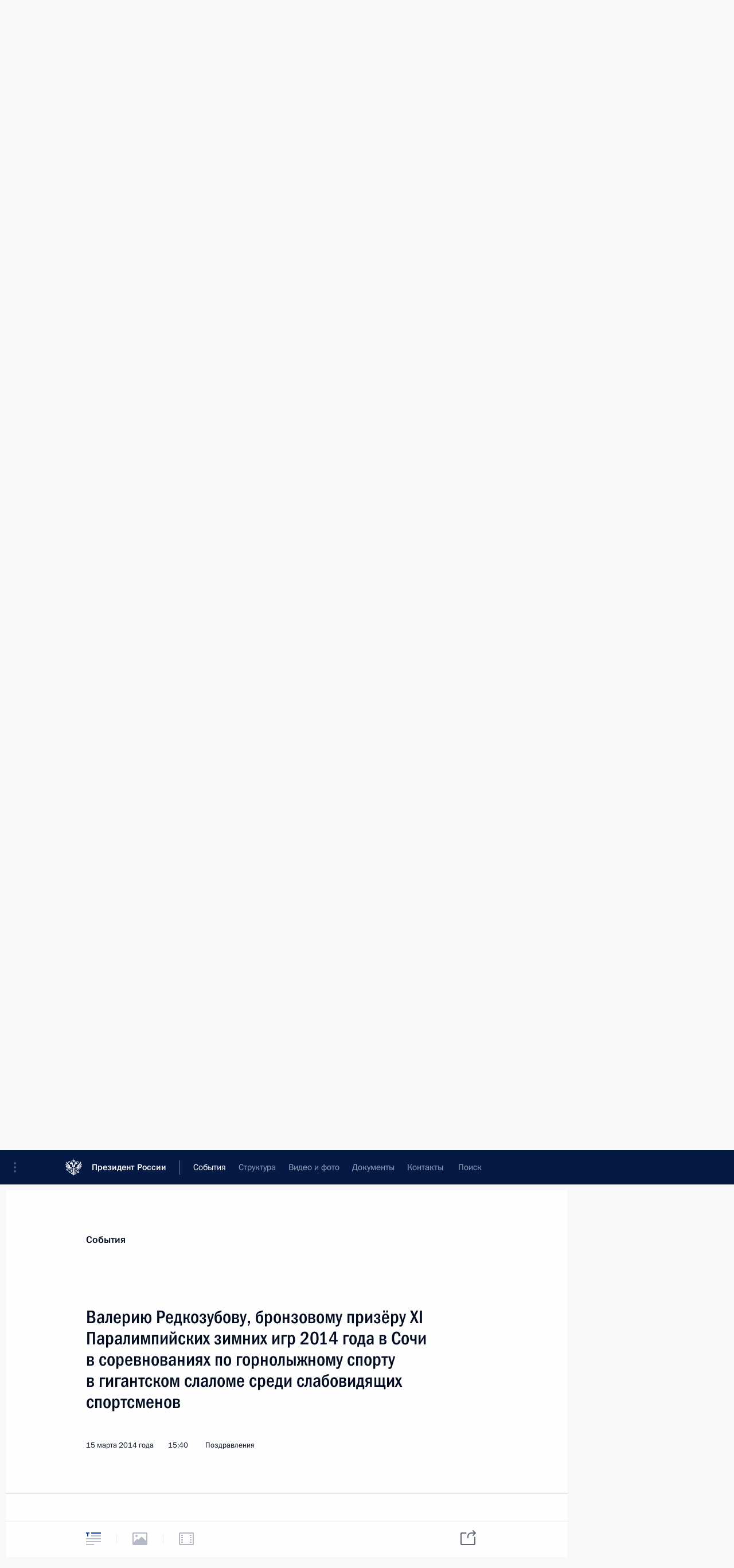

--- FILE ---
content_type: text/html; charset=UTF-8
request_url: http://www.kremlin.ru/events/president/letters/20571
body_size: 141729
content:
<!doctype html> <!--[if lt IE 7 ]> <html class="ie6" lang="ru"> <![endif]--> <!--[if IE 7 ]> <html class="ie7" lang="ru"> <![endif]--> <!--[if IE 8 ]> <html class="ie8" lang="ru"> <![endif]--> <!--[if IE 9 ]> <html class="ie9" lang="ru"> <![endif]--> <!--[if gt IE 8]><!--> <html lang="ru" class="no-js" itemscope="itemscope" xmlns="http://www.w3.org/1999/xhtml" itemtype="http://schema.org/ItemPage" prefix="og: http://ogp.me/ns# video: http://ogp.me/ns/video# ya: http://webmaster.yandex.ru/vocabularies/"> <!--<![endif]--> <head> <meta charset="utf-8"/> <title itemprop="name">Валерию Редкозубову, бронзовому призёру XI Паралимпийских зимних игр 2014 года в Сочи в соревнованиях по горнолыжному спорту в гигантском слаломе среди слабовидящих спортсменов • Президент России</title> <meta name="description" content=""/> <meta name="keywords" content="Телеграммы ,Поздравления ,Деятельность Президента"/> <meta itemprop="inLanguage" content="ru"/> <meta name="msapplication-TileColor" content="#091a42"> <meta name="theme-color" content="#ffffff"> <meta name="theme-color" content="#091A42" />  <meta name="viewport" content="width=device-width,initial-scale=1,minimum-scale=0.7,ya-title=#061a44"/>  <meta name="apple-mobile-web-app-capable" content="yes"/> <meta name="apple-mobile-web-app-title" content="Президент России"/> <meta name="format-detection" content="telephone=yes"/> <meta name="apple-mobile-web-app-status-bar-style" content="default"/>  <meta name="msapplication-TileColor" content="#061a44"/> <meta name="msapplication-TileImage" content="/static/mstile-144x144.png"/> <meta name="msapplication-allowDomainApiCalls" content="true"/> <meta name="msapplication-starturl" content="/"/> <meta name="theme-color" content="#061a44"/> <meta name="application-name" content="Президент России"/>   <meta property="og:site_name" content="Президент России"/>  <meta name="twitter:site" content="@KremlinRussia"/>   <meta property="og:type" content="article"/>  <meta property="og:title" content="Валерию Редкозубову, бронзовому призёру XI Паралимпийских зимних игр 2014 года в Сочи в соревнованиях по горнолыжному спорту в гигантском слаломе среди слабовидящих спортсменов"/> <meta property="og:description" content=""/> <meta property="og:url" content="http://kremlin.ru/events/president/letters/20571"/>     <meta property="ya:ovs:adult" content="false"/>  <meta property="ya:ovs:upload_date" content="2014-03-15"/>      <meta name="twitter:card" content="summary"/>   <meta name="twitter:description" content=""/> <meta name="twitter:title" content="Валерию Редкозубову, бронзовому призёру XI Паралимпийских зимних игр 2014 года в Сочи в соревнованиях по горнолыжному спорту в гигантском слаломе среди слабовидящих спортсменов"/>           <link rel="icon" type="image/png" href="/static/favicon-32x32.png" sizes="32x32"/>   <link rel="icon" type="image/png" href="/static/favicon-96x96.png" sizes="96x96"/>   <link rel="icon" type="image/png" href="/static/favicon-16x16.png" sizes="16x16"/>    <link rel="icon" type="image/png" href="/static/android-chrome-192x192.png" sizes="192x192"/> <link rel="manifest" href="/static/ru/manifest.json"/>         <link rel="apple-touch-icon" href="/static/apple-touch-icon-57x57.png" sizes="57x57"/>   <link rel="apple-touch-icon" href="/static/apple-touch-icon-60x60.png" sizes="60x60"/>   <link rel="apple-touch-icon" href="/static/apple-touch-icon-72x72.png" sizes="72x72"/>   <link rel="apple-touch-icon" href="/static/apple-touch-icon-76x76.png" sizes="76x76"/>   <link rel="apple-touch-icon" href="/static/apple-touch-icon-114x114.png" sizes="114x114"/>   <link rel="apple-touch-icon" href="/static/apple-touch-icon-120x120.png" sizes="120x120"/>   <link rel="apple-touch-icon" href="/static/apple-touch-icon-144x144.png" sizes="144x144"/>   <link rel="apple-touch-icon" href="/static/apple-touch-icon-152x152.png" sizes="152x152"/>   <link rel="apple-touch-icon" href="/static/apple-touch-icon-180x180.png" sizes="180x180"/>               <link rel="stylesheet" type="text/css" media="all" href="/static/css/screen.css?ba15e963ac"/> <link rel="stylesheet" href="/static/css/print.css" media="print"/>  <!--[if lt IE 9]> <link rel="stylesheet" href="/static/css/ie8.css"/> <script type="text/javascript" src="/static/js/vendor/html5shiv.js"></script> <script type="text/javascript" src="/static/js/vendor/respond.src.js"></script> <script type="text/javascript" src="/static/js/vendor/Konsole.js"></script> <![endif]--> <!--[if lte IE 9]> <link rel="stylesheet" href="/static/css/ie9.css"/> <script type="text/javascript" src="/static/js/vendor/ierange-m2.js"></script> <![endif]--> <!--[if lte IE 6]> <link rel="stylesheet" href="/static/css/ie6.css"/> <![endif]-->  <link rel="author" href="/about"/> <link rel="home" href="/"/> <link rel="search" href="/opensearch.xml" title="Президент России" type="application/opensearchdescription+xml"/> <link rel="canonical" href="http://kremlin.ru/events/president/letters/20571" /> <script type="text/javascript">
window.config = {staticUrl: '/static/',mediaUrl: 'http://static.kremlin.ru/media/',internalDomains: 'kremlin.ru|uznai-prezidenta.ru|openkremlin.ru|президент.рф|xn--d1abbgf6aiiy.xn--p1ai'};
</script></head> <body class=" is-reading"> <div class="header" itemscope="itemscope" itemtype="http://schema.org/WPHeader" role="banner"> <div class="topline topline__menu"> <a class="topline__toggleaside" accesskey="=" aria-label="Меню портала" role="button" href="#sidebar" title="Меню портала"><i></i></a> <div class="topline__in"> <a href="/" class="topline__head" rel="home" accesskey="1" data-title="Президент России"> <i class="topline__logo"></i>Президент России</a> <div class="topline__togglemore" data-url="/mobile-menu"> <i class="topline__togglemore_button"></i> </div> <div class="topline__more"> <nav aria-label="Основное меню"> <ul class="nav"><li class="nav__item" itemscope="itemscope" itemtype="http://schema.org/SiteNavigationElement"> <a href="/events/president/news" class="nav__link is-active" accesskey="2" itemprop="url"><span itemprop="name">События</span></a> </li><li class="nav__item" itemscope="itemscope" itemtype="http://schema.org/SiteNavigationElement"> <a href="/structure/president" class="nav__link" accesskey="3" itemprop="url"><span itemprop="name">Структура</span></a> </li><li class="nav__item" itemscope="itemscope" itemtype="http://schema.org/SiteNavigationElement"> <a href="/multimedia/video" class="nav__link" accesskey="4" itemprop="url"><span itemprop="name">Видео и фото</span></a> </li><li class="nav__item" itemscope="itemscope" itemtype="http://schema.org/SiteNavigationElement"> <a href="/acts/news" class="nav__link" accesskey="5" itemprop="url"><span itemprop="name">Документы</span></a> </li><li class="nav__item" itemscope="itemscope" itemtype="http://schema.org/SiteNavigationElement"> <a href="/contacts" class="nav__link" accesskey="6" itemprop="url"><span itemprop="name">Контакты</span></a> </li> <li class="nav__item last" itemscope="itemscope" itemtype="http://schema.org/SiteNavigationElement"> <a class="nav__link nav__link_search" href="/search" accesskey="7" itemprop="url" title="Глобальный поиск по сайту"> <span itemprop="name">Поиск</span> </a> </li>  </ul> </nav> </div> </div> </div>  <div class="search"> <ul class="search__filter"> <li class="search__filter__item is-active"> <a class="search_without_filter">Искать на сайте</a> </li>   <li class="search__filter__item bank_docs"><a href="/acts/bank">или по банку документов</a></li>  </ul> <div class="search__in">   <form name="search" class="form search__form simple_search" method="get" action="/search" tabindex="-1" role="search" aria-labelledby="search__form__input__label"> <fieldset>  <legend> <label for="search__form__input" class="search__title_main" id="search__form__input__label">Введите запрос для поиска</label> </legend>  <input type="hidden" name="section" class="search__section_value"/> <input type="hidden" name="since" class="search__since_value"/> <input type="hidden" name="till" class="search__till_value"/> <span class="form__field input_wrapper"> <input type="text" name="query" class="search__form__input" id="search__form__input" lang="ru" accesskey="-"  required="required" size="74" title="Введите запрос для поиска" autocomplete="off" data-autocomplete-words-url="/_autocomplete/words" data-autocomplete-url="/_autocomplete"/> <i class="search_icon"></i> <span class="text_overflow__limiter"></span> </span> <span class="form__field button__wrapper">  <button id="search-simple-search-button" class="submit search__form__button">Найти</button> </span> </fieldset> </form>     <form name="doc_search" class="form search__form docs_search" method="get" tabindex="-1" action="/acts/bank/search"> <fieldset> <legend> Поиск по документам </legend>  <div class="form__field form__field_medium"> <label for="doc_search-title-or-number-input"> Название документа или его номер </label> <input type="text" name="title" id="doc_search-title-or-number-input" class="input_doc"  lang="ru" autocomplete="off"/> </div> <div class="form__field form__field_medium"> <label for="doc_search-text-input">Текст в документе</label> <input type="text" name="query" id="doc_search-text-input"  lang="ru"/> </div> <div class="form__field form__fieldlong"> <label for="doc_search-type-select">Вид документа</label> <div class="select2_wrapper"> <select id="doc_search-type-select" name="type" class="select2 dropdown_select"> <option value="" selected="selected"> Все </option>  <option value="3">Указ</option>  <option value="4">Распоряжение</option>  <option value="5">Федеральный закон</option>  <option value="6">Федеральный конституционный закон</option>  <option value="7">Послание</option>  <option value="8">Закон Российской Федерации о поправке к Конституции Российской Федерации</option>  <option value="1">Кодекс</option>  </select> </div> </div> <div class="form__field form__field_halflonger"> <label id="doc_search-force-label"> Дата вступления в силу...</label>   <div class="search__form__date period">      <a href="#" role="button" aria-describedby="doc_search-force-label" class="dateblock" data-target="#doc_search-force_since-input" data-min="1991-01-01" data-max="2028-10-22" data-value="2026-01-26" data-start-value="1991-01-01" data-end-value="2028-10-22" data-range="true">  </a> <a class="clear_date_filter hidden" href="#clear" role="button" aria-label="Сбросить дату"><i></i></a> </div>  <input type="hidden" name="force_since" id="doc_search-force_since-input" /> <input type="hidden" name="force_till" id="doc_search-force_till-input" />      </div> <div class="form__field form__field_halflonger"> <label>или дата принятия</label>   <div class="search__form__date period">      <a href="#" role="button" aria-describedby="doc_search-date-label" class="dateblock" data-target="#doc_search-date_since-input" data-min="1991-01-01" data-max="2026-01-26" data-value="2026-01-26" data-start-value="1991-01-01" data-end-value="2026-01-26" data-range="true">  </a> <a class="clear_date_filter hidden" href="#clear" role="button" aria-label="Сбросить дату"><i></i></a> </div>  <input type="hidden" name="date_since" id="doc_search-date_since-input" /> <input type="hidden" name="date_till" id="doc_search-date_till-input" />      </div> <div class="form__field form__fieldshort"> <button type="submit" class="submit search__form__button"> Найти документ </button> </div> </fieldset> <div class="pravo_link">Официальный портал правовой информации <a href="http://pravo.gov.ru/" target="_blank">pravo.gov.ru</a> </div> </form>   </div> </div>  <div class="topline_nav_mobile"></div>  </div> <div class="main-wrapper"> <div class="subnav-view" role="complementary" aria-label="Дополнительное меню"></div> <div class="wrapsite"> <div class="content-view" role="main"></div><div class="footer" id="footer" itemscope="itemscope" itemtype="http://schema.org/WPFooter"> <div class="footer__in"> <div role="complementary" aria-label="Карта портала"> <div class="footer__mobile"> <a href="/"> <i class="footer__logo_mob"></i> <div class="mobile_title">Президент России</div> <div class="mobile_caption">Версия официального сайта для мобильных устройств</div> </a> </div> <div class="footer__col col_mob"> <h2 class="footer_title">Разделы сайта Президента<br/>России</h2> <ul class="footer_list nav_mob"><li class="footer_list_item" itemscope="itemscope" itemtype="http://schema.org/SiteNavigationElement"> <a href="/events/president/news"  class="is-active" itemprop="url"> <span itemprop="name">События</span> </a> </li> <li class="footer_list_item" itemscope="itemscope" itemtype="http://schema.org/SiteNavigationElement"> <a href="/structure/president"  itemprop="url"> <span itemprop="name">Структура</span> </a> </li> <li class="footer_list_item" itemscope="itemscope" itemtype="http://schema.org/SiteNavigationElement"> <a href="/multimedia/video"  itemprop="url"> <span itemprop="name">Видео и фото</span> </a> </li> <li class="footer_list_item" itemscope="itemscope" itemtype="http://schema.org/SiteNavigationElement"> <a href="/acts/news"  itemprop="url"> <span itemprop="name">Документы</span> </a> </li> <li class="footer_list_item" itemscope="itemscope" itemtype="http://schema.org/SiteNavigationElement"> <a href="/contacts"  itemprop="url"> <span itemprop="name">Контакты</span> </a> </li>  <li class="footer__search footer_list_item footer__search_open" itemscope="itemscope" itemtype="http://schema.org/SiteNavigationElement"> <a href="/search" itemprop="url"> <i></i> <span itemprop="name">Поиск</span> </a> </li> <li class="footer__search footer_list_item footer__search_hidden" itemscope="itemscope" itemtype="http://schema.org/SiteNavigationElement"> <a href="/search" itemprop="url"> <i></i> <span itemprop="name">Поиск</span> </a> </li> <li class="footer__smi footer_list_item" itemscope="itemscope" itemtype="http://schema.org/SiteNavigationElement"> <a href="/press/announcements" itemprop="url" class="is-special"><i></i><span itemprop="name">Для СМИ</span></a> </li> <li class="footer_list_item" itemscope="itemscope" itemtype="http://schema.org/SiteNavigationElement"> <a href="/subscribe" itemprop="url"><i></i><span itemprop="name">Подписаться</span></a> </li> <li class="footer_list_item hidden_mob" itemscope="itemscope" itemtype="http://schema.org/SiteNavigationElement"> <a href="/catalog/glossary" itemprop="url" rel="glossary"><span itemprop="name">Справочник</span></a> </li> </ul> <ul class="footer_list"> <li class="footer__special" itemscope="itemscope" itemtype="http://schema.org/SiteNavigationElement"> <a href="http://special.kremlin.ru/events/president/news" itemprop="url" class="is-special no-warning"><i></i><span itemprop="name">Версия для людей с ограниченными возможностями</span></a> </li> </ul> <ul class="footer_list nav_mob"> <li itemscope="itemscope" itemtype="http://schema.org/SiteNavigationElement" class="language footer_list_item">    <a href="http://en.kremlin.ru/" rel="alternate" hreflang="en" itemprop="url" class=" no-warning"> <span itemprop="name"> English </span> </a> <meta itemprop="inLanguage" content="en"/>  </li> </ul> </div> <div class="footer__col"> <h2 class="footer_title">Информационные ресурсы<br/>Президента России</h2> <ul class="footer_list"> <li class="footer__currentsite footer_list_item" itemscope="itemscope" itemtype="http://schema.org/SiteNavigationElement"> <a href="/" itemprop="url">Президент России<span itemprop="name">Текущий ресурс</span> </a> </li> <li class="footer_list_item"> <a href="http://kremlin.ru/acts/constitution" class="no-warning">Конституция России</a> </li> <li class="footer_list_item"> <a href="http://flag.kremlin.ru/" class="no-warning" rel="external">Государственная символика</a> </li> <li class="footer_list_item"> <a href="https://letters.kremlin.ru/" class="no-warning" rel="external">Обратиться к Президенту</a> </li>  <li class="footer_list_item"> <a href="http://kids.kremlin.ru/" class="no-warning" rel="external"> Президент России —<br/>гражданам школьного возраста </a> </li> <li class="footer_list_item"> <a href="http://tours.kremlin.ru/" class="no-warning" rel="external">Виртуальный тур по<br/>Кремлю</a> </li>  <li class="footer_list_item"> <a href="http://putin.kremlin.ru/" class="no-warning" rel="external">Владимир Путин —<br/>личный сайт</a> </li>  <li class="footer_list_item"> <a href="http://nature.kremlin.ru" class="no-warning" rel="external"> Дикая природа России </a> </li>  </ul> </div> <div class="footer__col"> <h2 class="footer_title">Официальные сетевые ресурсы<br/>Президента России</h2> <ul class="footer_list"> <li class="footer_list_item"> <a href="https://t.me/news_kremlin" rel="me" target="_blank">Telegram-канал</a> </li>  <li class="footer_list_item"> <a href="https://max.ru/news_kremlin" rel="me" target="_blank"> MAX </a> </li> <li class="footer_list_item"> <a href="https://vk.com/kremlin_news" rel="me" target="_blank"> ВКонтакте </a> </li>  <li class="footer_list_item"> <a href="https://rutube.ru/u/kremlin/" rel="me" target="_blank">Rutube</a> </li> <li class="footer_list_item"> <a href="http://www.youtube.ru/user/kremlin" rel="me" target="_blank">YouTube</a> </li> </ul> </div>  <div class="footer__col footer__col_last"> <h2 class="footer_title">Правовая и техническая информация</h2> <ul class="footer_list technical_info"> <li class="footer_list_item" itemscope="itemscope" itemtype="http://schema.org/SiteNavigationElement"> <a href="/about" itemprop="url"> <span itemprop="name">О портале</span> </a> </li> <li class="footer_list_item" itemscope="itemscope" itemtype="http://schema.org/SiteNavigationElement"> <a href="/about/copyrights" itemprop="url"><span itemprop="name">Об использовании информации сайта</span></a> </li> <li class="footer_list_item" itemscope="itemscope" itemtype="http://schema.org/SiteNavigationElement"> <a href="/about/privacy" itemprop="url"><span itemprop="name">О персональных данных пользователей</span></a> </li> <li class="footer_list_item" itemscope="itemscope" itemtype="http://schema.org/SiteNavigationElement"> <a href="/contacts#mailto" itemprop="url"><span itemprop="name">Написать в редакцию</span></a> </li> </ul> </div> </div> <div role="contentinfo"> <div class="footer__license"> <p>Все материалы сайта доступны по лицензии:</p> <p><a href="http://creativecommons.org/licenses/by/4.0/deed.ru" hreflang="ru" class="underline" rel="license" target="_blank">Creative Commons Attribution 4.0 International</a></p> </div> <div class="footer__copy"><span class="flag_white">Администрация </span><span class="flag_blue">Президента России</span><span class="flag_red">2026 год</span> </div> </div> <div class="footer__logo"></div> </div> </div> </div> </div> <div class="gallery__wrap"> <div class="gallery__overlay"></div> <div class="gallery" role="complementary" aria-label="Полноэкранная галерея"></div> </div> <div class="read" role="complementary" aria-label="Материал для чтения" data-href="http://www.kremlin.ru/events/president/letters/20571" data-stream-url="/events/president/letters/by-date/15.03.2014"> <div class="read__close_wrapper"> <a href="/events/president/letters/by-date/15.03.2014" class="read__close" title="Нажмите Esc, чтобы закрыть"><i></i></a> </div> <div class="read__scroll" role="tabpanel"> <article class="read__in hentry h-entry letter" itemscope="itemscope" itemtype="http://schema.org/NewsArticle" id="event-20571" role="document" aria-describedby="read-lead"> <div class="read__content"> <div class="read__top read__top_simple">  <div class="print_title read__print">Телеграмма</div> <div class="print_logo"><svg width="62" height="69" viewBox="0 0 110 122" fill="none" xmlns="http://www.w3.org/2000/svg"> <g clip-path="url(#clip0_75_453)"> <path d="M110 0H0V122H110V0Z" fill="white"/> <mask id="mask0_75_453" style="mask-type:luminance" maskUnits="userSpaceOnUse" x="0" y="1" width="110" height="121"> <path d="M110 1H0V121.548H110V1Z" fill="white"/> </mask> <g mask="url(#mask0_75_453)"> <path d="M110 1H0V121.548H110V1Z" fill="white"/> <path fill-rule="evenodd" clip-rule="evenodd" d="M54.9693 119.976V120.73C54.1862 120.414 52.5473 118.958 52.291 117.939C52.4141 117.798 52.5715 117.568 52.5715 117.568C52.8501 118.476 53.9581 119.871 54.9693 119.976Z" fill="white"/> <path fill-rule="evenodd" clip-rule="evenodd" d="M54.9742 117.975V119.356C53.9468 119.102 53.085 117.784 52.9558 117.223C53.3386 116.688 53.6243 116.09 53.7994 115.457C53.4493 115.621 53.0728 115.722 52.6874 115.755C52.5931 114.247 52.6261 112.733 52.7862 111.23C52.4674 112.11 52.1283 114.485 52.3059 115.787C52.3059 115.787 51.9627 115.787 51.9547 115.735C51.6136 113.283 52.2312 109.425 52.8468 106.604C53.5109 103.566 54.2092 101.472 54.4777 98.4629C54.8692 101.008 54.8551 104.934 54.7804 108.212C54.7561 109.221 54.7643 116.364 54.9822 117.98" fill="white"/> <path d="M50.5536 33.8747C51.6179 33.9976 52.6727 33.5774 53.3611 32.7564C50.7897 33.0047 48.2264 32.0157 46.9569 30.4655C48.1679 30.0779 48.8884 29.3372 49.5182 28.4288C48.3616 28.9739 46.971 29.1353 45.4815 28.984C47.298 28.6065 50.0712 27.1169 50.1479 25.8231C49.72 26.3358 46.1112 26.5013 44.0646 26.5013H33.66C33.2725 26.5013 33.0545 26.8343 33.0707 27.2622C32.3884 27.0604 31.8596 27.4459 31.8859 28.1927C29.2458 28.1927 26.8582 29.8176 27.4051 32.928C27.607 34.1149 28.0732 34.6377 28.7575 35.2109C29.9159 33.3943 33.222 33.2691 35.315 34.46C33.9997 34.4219 32.6901 34.6484 31.4641 35.1261C30.2389 35.6469 28.6928 36.3372 27.066 36.1353C26.1634 36.0534 25.4146 35.4029 25.2072 34.5206C24.6925 35.0252 25.1224 37.195 26.9833 38.071C27.9561 38.5293 29.6314 38.7028 30.7879 37.9015C31.2117 37.6088 32.9192 35.7316 35.0385 35.7075C31.9868 36.5653 31.129 38.7351 33.4965 40.1016C33.4743 39.2942 33.3391 38.2749 34.8872 37.3222C35.9454 36.6922 37.2193 36.5347 38.3991 36.8882C38.833 37.0255 39.4971 37.4009 39.9209 37.4797C40.3608 37.5757 40.8118 37.3724 41.031 36.9791C42.4116 38.0327 44.4239 41.1674 44.8255 43.1454C45.2837 45.4061 44.9789 46.9018 43.8163 48.2198C43.4651 48.6235 41.6264 50.1111 39.8422 48.5569C39.5818 50.8438 41.5215 52.1901 43.7336 51.4312C43.1101 52.0657 42.3569 52.558 41.5255 52.8744C39.929 53.5263 38.3627 52.9309 37.6361 51.6048C35.9145 53.5708 36.7542 56.9598 39.495 57.2726C38.2396 59.7068 33.9244 59.8138 31.9827 56.9819C30.7717 55.2158 32.1846 53.9018 32.8991 53.2115C34.7156 51.4817 34.6571 49.766 33.3956 47.8989C31.7264 45.4303 26.5837 41.3894 24.6138 38.4122C24.3589 38.7813 24.1552 39.1832 24.0083 39.6071C22.1635 38.2305 20.0705 35.2876 19.3559 33.0531C18.9825 33.148 18.7161 33.5053 18.4477 33.7617C15.509 30.1668 10.2815 21.4249 8.8101 18.0056C5.67559 19.5255 5.77248 23.9479 6.68881 26.4993C7.53651 28.8548 8.96146 31.3173 11.9526 34.787C11.0121 34.1209 5.14074 28.1019 3.86716 27.3652C1.67321 30.4696 3.15266 35.883 7.31248 38.2063C5.97229 37.6533 2.92257 36.5047 1.25743 36.9024C0.924407 40.3498 3.72789 42.7034 5.50606 43.9932C3.83486 43.6137 1.90734 43.3452 0 43.8923C0.165505 46.2458 2.59559 48.9162 6.09945 50.0909C3.9055 49.9456 1.65909 50.1555 0.246239 51.0315C0.561101 53.4537 3.27376 55.5973 6.67064 56.0776C4.41211 56.3219 2.38771 57.3311 1.38862 58.6673C2.5855 60.2418 4.40404 61.4932 7.15909 61.4427C5.85321 61.8969 4.26074 63.2149 3.63303 64.8599C5.21743 66.1194 7.18734 66.9188 11.7367 65.304C6.53743 67.4819 7.54457 68.5336 6.74936 70.766C7.69593 71.1373 8.54572 72.1102 10.9879 71.5027C12.4008 71.1495 14.7299 68.9493 16.7241 67.6374C16.0681 68.3196 13.1354 70.4511 11.8517 71.6743C10.4147 73.0549 11.4319 74.4537 11.4279 75.7111C12.4754 75.7334 14.3242 76.5551 15.5554 75.4588C15.9934 75.0693 21.3542 68.3701 22.0969 67.7625C21.8547 68.3297 18.4396 72.633 16.9037 75.0955C15.7472 76.9529 17.3699 78.141 17.6 79.2636C18.811 78.8764 20.4519 79.5439 21.3642 78.077C22.2361 76.6635 24.8237 71.5975 25.7824 70.2048C25.405 71.2645 22.6761 77.084 22.4985 77.6046C21.8425 79.51 23.4876 79.8588 24.1717 81.1532C25.1809 80.497 26.9792 81.0379 27.6655 79.1724C28.1418 77.8811 29.2156 73.509 29.805 72.3767C29.7323 73.6241 29.3468 75.36 29.0703 77.3401C28.8079 79.2169 30.6204 79.2071 31.6336 80.2544C32.5095 79.4814 34.1505 79.6916 34.4371 77.9338C34.6813 76.4315 34.7297 72.7077 34.7297 72.7077C34.9705 72.8498 35.1946 73.0183 35.3978 73.2103C36.0538 72.5281 37.3375 72.5281 37.7956 71.6076C37.955 71.6863 38.06 71.8095 38.2356 71.9044C39.6625 74.2962 39.7635 78.8379 37.7956 80.4887C38.3799 80.5173 38.9631 80.4148 39.5031 80.1903C38.6413 82.0453 36.6775 82.6442 34.431 81.8049C34.4671 82.162 34.5823 82.5071 34.7681 82.8137C32.3198 83.1777 31.2763 84.1119 30.3701 85.6881C29.1893 87.7434 30.4771 90.4678 30.1158 91.5241C29.8695 92.2466 29.034 92.8697 27.726 92.331C28.3618 95.0885 31.8394 94.7246 32.7598 93.211C33.0949 94.479 32.778 95.9625 32.118 96.5336C33.1285 96.6195 34.1075 96.1569 34.6833 95.3221C34.7875 95.6054 34.8554 95.9007 34.8851 96.2006C35.373 95.9927 35.7985 95.6611 36.1204 95.24C36.2213 95.631 36.3384 96.5924 36.0437 97.2441C37.2345 97.446 38.3769 96.7717 38.718 95.0901C39.2246 95.8977 39.3942 96.1479 39.6707 97.1085C40.2559 96.7416 40.478 96.3739 40.5163 95.6717C41.7132 96.7416 43.3723 96.5939 44.1493 96.2631C44.6782 96.0348 45.8508 95.127 45.8408 93.8107C44.8578 94.2711 42.4983 94.9145 42.2077 92.4922C41.9493 90.3631 43.8425 88.5993 46.6884 89.3316C48.729 89.8568 51.6031 94.1377 48.9712 95.9279C47.6472 96.8282 45.6874 97.6758 45.9255 99.9873C46.7732 98.9197 47.9297 98.4247 49.4354 98.5581C47.2476 100.173 45.54 100.336 43.3319 101.586C41.3398 102.722 39.8342 104.652 38.3183 104.714C37.0932 104.765 36.4392 103.335 37.5575 102.262C36.3969 102.042 34.8629 102.892 34.429 104.123C33.8396 105.788 34.3301 107.033 35.3594 107.675C33.9466 108.428 32.8829 109.934 33.4138 112.071C33.8356 113.767 35.6178 113.779 34.9356 115.959C35.8519 115.732 36.5677 115.016 36.7965 114.1C36.9519 113.495 37.0367 112.73 37.3879 112.409C37.285 113.767 38.0055 115.725 39.8462 116.589C41.0573 117.16 42.9808 117.434 44.4884 115.876C45.0516 117.644 47.1284 119.138 49.2235 119.09C50.1562 119.038 51.0597 118.746 51.8474 118.244C52.3641 119.502 53.6477 120.779 54.9758 121.458V45.7431C54.5418 40.7697 52.6446 37.1506 50.5596 33.8747H50.5536ZM44.1474 112.326C42.5629 112.326 41.471 111.357 42.2602 110.017C42.7264 110.648 43.6004 110.895 44.2301 110.974C44.1493 111.42 44.1215 111.873 44.1474 112.326ZM48.406 103.445C47.2253 105.023 46.2909 106.192 45.546 108.206C44.218 108.043 44.4824 106.372 44.9406 105.55C45.8427 103.894 49.5626 101.715 51.4396 99.4946C50.7594 100.617 49.1851 102.395 48.406 103.436V103.445ZM52.4549 106.428C51.6758 109.355 51.1631 113.747 51.4194 115.63C48.7754 114.28 50.2408 109.009 51.2499 106.749C52.6627 103.6 53.6719 99.7553 53.9888 97.3066C54.4631 98.4594 52.8969 104.761 52.4549 106.42V106.428Z" fill="black"/> <path fill-rule="evenodd" clip-rule="evenodd" d="M53.4566 96.303C53.824 98.3463 52.3728 102.359 51.5029 104.714C50.7157 106.852 49.5048 108.783 49.3049 111.478C49.0768 114.506 50.1506 116.587 52.9077 116.288C52.4293 117.314 51.5716 117.903 50.4049 118.244C48.1665 118.888 46.3945 117.723 45.5003 116.468C45.3208 116.207 45.1788 115.922 45.0785 115.622C45.6598 115.044 46.4914 115.42 46.7941 115.777C47.6337 113.831 46.5559 112.675 44.7415 112.419C44.7285 111.9 44.8141 111.384 44.9937 110.897C46.6084 110.739 47.1352 108.959 47.0242 107.976C46.7557 108.093 46.4701 108.165 46.1785 108.19C46.7133 106.289 48.5723 104.06 49.9831 102.272C51.1759 100.76 52.8673 98.6831 53.4587 96.3136" fill="white"/> <path fill-rule="evenodd" clip-rule="evenodd" d="M52.5773 94.2385C53.3321 95.6918 52.66 96.9372 51.9253 97.9506C50.4943 99.9261 48.6193 101.438 46.7684 102.94C45.9208 103.624 44.8309 104.232 44.3162 105.223C43.6158 106.557 43.8277 108.67 45.4162 108.856C45.8198 108.9 46.1548 108.709 46.3466 108.686C46.3466 109.141 45.953 109.732 45.501 110.041C44.2011 110.921 42.6954 109.857 42.1525 109.06C40.6468 110.473 41.3896 112.564 42.9598 112.832C44.5987 113.111 46.6352 113.034 46.5101 114.948C45.3496 114.262 44.5664 115.01 43.8055 115.624C41.7105 117.302 39.3026 116.04 38.3943 114.102C38.1259 113.531 37.8534 111.851 38.0997 111.115C35.8795 111.988 36.6505 113.941 35.6877 114.863C35.6615 113.412 34.2123 112.832 33.9903 111.825C33.5705 109.938 34.951 107.667 37.5769 107.667C36.1277 107.585 35.0802 107.062 34.8945 105.98C34.5938 104.244 35.5505 103.338 36.3618 103.025C35.714 104.301 37.3024 106.353 39.6598 105.055C40.6548 104.508 42.2251 102.835 43.6117 102.119C45.8319 100.968 47.3598 100.579 49.7213 99.0521C51.1846 98.108 52.4905 96.4709 52.5712 94.2407" fill="white"/> <path fill-rule="evenodd" clip-rule="evenodd" d="M50.3168 92.5388C52.1171 95.1125 51.0756 97.9883 49.4166 97.9642C48.0804 97.9522 47.6505 97.8128 46.6797 98.5436C47.1197 97.3833 48.698 96.8363 49.2107 96.4589C50.1876 95.7318 50.7486 94.9633 50.3147 92.5388" fill="white"/> <path fill-rule="evenodd" clip-rule="evenodd" d="M35.5009 89.8123C35.3621 90.5258 35.3897 91.2619 35.5816 91.9641C35.8329 91.6356 36.1291 91.3448 36.4616 91.0999C36.2376 91.9437 36.2335 93.3504 36.2174 94.247C35.9914 94.647 35.6791 94.9913 35.303 95.2558C35.303 95.2558 35.186 94.852 35.1012 94.4624C35.5448 93.4619 35.4103 92.2994 34.75 91.4269C34.7762 91.1685 35.3818 90.0647 35.5009 89.8123Z" fill="white"/> <path fill-rule="evenodd" clip-rule="evenodd" d="M38.1927 90.1044C38.4557 89.9635 38.7436 89.8754 39.0405 89.8445C38.6045 90.5316 38.3286 91.3084 38.2331 92.1168C38.0172 94.1616 38.6529 95.9518 36.7294 96.6969C36.7294 96.6969 36.7436 95.6632 36.7112 95.4997C36.4445 93.9966 36.4506 92.4574 36.7294 90.9566C37.0158 90.7245 37.3209 90.5166 37.6417 90.335C37.2436 91.3107 37.1357 92.3813 37.3309 93.4165C37.5589 92.1455 37.5327 91.2308 38.1968 90.1044" fill="white"/> <path fill-rule="evenodd" clip-rule="evenodd" d="M41.127 88.6858C39.8716 89.8446 39.3811 91.4004 39.5931 93.0579C39.7465 94.2807 40.4408 94.6401 39.8877 96.2223C39.8232 95.3747 38.7292 94.7712 38.5677 93.5545C38.2609 91.255 39.595 89.3157 41.129 88.6858" fill="white"/> <path fill-rule="evenodd" clip-rule="evenodd" d="M48.8281 87.8442C49.4454 88.9397 50.2758 89.9003 51.2703 90.6696C52.1483 93.2229 52.6165 94.4586 51.7224 96.1394C51.7224 93.7179 51.0059 92.7083 49.9059 91.582C49.7262 90.9581 49.0299 88.627 48.8342 87.842" fill="white"/> <path fill-rule="evenodd" clip-rule="evenodd" d="M43.3944 87.973C44.3208 87.8803 45.7175 88.0536 46.541 88.6834C43.6205 88.2578 41.8645 89.6102 41.5779 91.6647C41.3579 93.2515 42.2419 95.0333 44.3531 94.7169C44.1735 94.9949 43.5014 95.3422 42.5366 95.2458C43.5558 95.6187 44.4096 95.1689 45.0131 94.6558C44.4076 96.0527 41.9008 96.4098 40.6757 94.8216C38.728 92.2969 40.5626 88.2517 43.3803 87.973" fill="white"/> <path fill-rule="evenodd" clip-rule="evenodd" d="M54.9696 96.0469V97.8634C53.4397 94.9974 51.1852 91.8345 51.1348 86.99C51.492 88.8313 52.2105 90.2885 53.0521 91.7335C53.5224 92.5412 54.6022 93.4031 54.7678 94.5355C54.8323 94.965 54.7173 95.5202 54.9696 96.0491" fill="white"/> <path fill-rule="evenodd" clip-rule="evenodd" d="M39.3241 86.8875C39.0375 87.2002 37.7821 88.2112 37.2169 89.0452C38.1151 88.6534 39.1646 87.7494 40.2142 87.4164C40.0406 87.6628 38.874 89.3904 38.7367 89.4951C37.6294 89.8304 36.6124 90.412 35.7617 91.1971C35.7617 88.1969 37.0676 87.1595 39.3241 86.8875Z" fill="white"/> <path fill-rule="evenodd" clip-rule="evenodd" d="M35.7806 86.8754L36.7272 86.5845L35.1387 87.6943L35.7806 86.8754Z" fill="white"/> <path fill-rule="evenodd" clip-rule="evenodd" d="M33.65 87.5429C34.1546 87.4427 35.4786 87.0222 35.3656 86.9883C34.8996 87.5331 34.5708 88.1818 34.4069 88.8794C34.8106 88.175 35.8944 87.3417 36.3243 87.0893C36.6533 87.1594 37.0832 87.0652 37.283 87.1654C35.8208 88.3965 34.7654 90.0412 34.2555 91.8826C32.9174 90.494 33.0687 88.9322 33.65 87.5429Z" fill="white"/> <path fill-rule="evenodd" clip-rule="evenodd" d="M33.2731 86.2312C33.2246 86.7006 33.2165 87.1737 33.249 87.6438C32.8453 88.9827 32.5688 90.9506 34.3409 92.3693C34.4418 92.1493 34.4822 91.9956 34.5952 91.6912C35.0251 92.1719 35.1482 93.1039 34.9989 93.7097C34.7633 94.6982 34.0793 95.5194 33.15 95.93C33.923 94.3915 32.9966 92.3731 32.8978 92.1252C32.0904 90.1068 31.2488 88.0319 33.2671 86.2395" fill="white"/> <path fill-rule="evenodd" clip-rule="evenodd" d="M54.9697 91.9473V93.647C53.4116 91.7755 51.7101 89.1777 51.373 86.1504C53.7547 86.7683 54.667 88.752 54.9697 91.9556" fill="white"/> <path fill-rule="evenodd" clip-rule="evenodd" d="M39.8295 86.7841C40.2856 86.6387 40.764 86.4368 41.4018 86.219C41.0829 86.4933 40.7075 86.8692 40.546 86.9717C39.8062 87.2844 39.0881 87.646 38.3965 88.0536C38.459 88.0031 39.5409 87.0207 39.8295 86.7818" fill="white"/> <path fill-rule="evenodd" clip-rule="evenodd" d="M49.3965 86.0413L49.6831 86.0435L49.8465 87.0524L49.3965 86.0413Z" fill="white"/> <path fill-rule="evenodd" clip-rule="evenodd" d="M48.3809 86.0412H49.1399C49.2448 86.4594 49.5051 87.0907 50.1611 88.0355C50.0865 87.1028 49.9249 86.0412 49.9249 86.0412C49.9249 86.0412 50.6112 86.0269 50.9341 86.0653C50.7565 87.7025 50.9725 88.8492 51.1703 90.1715C50.6132 89.8641 49.8543 88.9072 49.7332 88.7339C49.1619 87.9029 48.7088 86.9973 48.387 86.0412" fill="white"/> <path fill-rule="evenodd" clip-rule="evenodd" d="M45.5807 86.0232C45.8209 86.0534 46.3537 86.0413 46.3537 86.0413C46.5131 86.3344 47.5263 87.9249 47.8553 88.2014C47.6585 87.4645 47.4089 86.7427 47.1086 86.0413H47.7847C47.9643 86.308 49.3993 90.8195 49.3993 90.8858C48.8443 90.3592 46.0025 87.2686 45.5645 86.0134" fill="white"/> <path fill-rule="evenodd" clip-rule="evenodd" d="M44.9586 85.9485L45.2997 85.9968L45.3622 86.1625L43.5801 86.445L44.9586 85.9485Z" fill="white"/> <path fill-rule="evenodd" clip-rule="evenodd" d="M43.1151 85.2102C43.5482 85.5176 44.036 85.7391 44.5522 85.8641C43.9648 86.0653 42.7619 86.4797 42.1423 87.0892C42.5722 86.9498 44.5361 86.4835 45.4988 86.4511C45.737 86.9656 46.4737 88.1086 46.5988 88.312C44.4513 87.0892 41.4984 87.4667 39.1895 89.5356C39.8838 87.8622 42.5864 85.3737 43.1151 85.2102Z" fill="white"/> <path fill-rule="evenodd" clip-rule="evenodd" d="M39.7619 84.0454C39.5237 84.2126 39.1181 84.4628 38.8193 84.6767C38.4338 84.7129 37.9454 84.7837 37.1582 84.8448C37.3197 84.786 38.24 84.358 38.3248 84.3317C38.8168 84.3204 39.3031 84.2232 39.7619 84.0454Z" fill="white"/> <path fill-rule="evenodd" clip-rule="evenodd" d="M35.8676 83.8894C36.5001 84.1705 37.1839 84.3159 37.8758 84.3174C36.8667 84.6368 36.1502 84.78 35.2923 85.5289C36.5154 85.113 37.5892 85.0806 38.5843 84.9352C38.0944 85.2335 37.6453 85.5937 37.2481 86.0073C35.9745 86.6244 34.6364 86.9536 33.502 87.2685C33.5283 85.7308 34.2933 84.4854 35.8696 83.8796" fill="white"/> <path fill-rule="evenodd" clip-rule="evenodd" d="M35.0144 83.2822C35.1586 83.4652 35.3302 83.625 35.5229 83.7568C34.3745 84.233 33.5248 85.3714 33.3734 85.8333C32.895 86.0111 32.1119 86.7562 31.8354 87.7266C31.5185 88.8326 31.6921 89.8317 32.1785 91.0372C32.1382 92.1793 31.4459 93.1038 30.1985 93.2213C31.4479 93.308 32.1382 92.6517 32.3845 91.487C32.7134 92.5267 32.2048 93.2899 31.3752 93.6433C30.5457 93.9959 29.5587 93.8444 29.0078 93.1362C32.4187 92.5689 29.3952 88.5667 30.7435 86.0111C31.3793 84.8003 32.661 83.5383 35.0083 83.2882" fill="white"/> <path fill-rule="evenodd" clip-rule="evenodd" d="M41.6963 83.1714C41.779 83.3733 41.8819 83.5971 41.9949 83.8879C41.3471 84.3294 40.3803 84.9578 39.6799 85.5387C40.566 85.2765 41.5852 84.7069 42.3805 84.4929C42.5302 84.7084 42.7127 84.8983 42.9214 85.0565C40.5478 86.7479 38.041 86.8104 36.8926 86.8873C37.93 85.2908 40.5357 83.7885 41.6963 83.1714Z" fill="white"/> <path fill-rule="evenodd" clip-rule="evenodd" d="M41.3499 78.3918V79.641C41.1097 80.5375 40.2842 81.4899 39.8341 81.8854C40.4618 81.6293 41.1622 80.7914 41.3499 80.3921C41.3499 81.6797 41.4206 82.235 41.6002 82.8483C41.1875 83.1821 40.7286 83.454 40.2378 83.656C37.951 84.6045 35.8155 83.7968 35.2969 82.5936C36.1042 83.329 38.1427 84.1947 40.0037 82.9854C38.5625 83.6311 37.0105 83.3651 36.0961 82.6403C37.3717 82.7858 39.5051 82.2486 40.1086 79.8512C40.4881 79.5242 41.1561 78.8582 41.3499 78.3933" fill="white"/> <path fill-rule="evenodd" clip-rule="evenodd" d="M41.3502 72.0496V77.4628C41.0596 78.2705 40.2603 79.2009 39.3319 79.5257C40.2802 77.1607 40.1505 74.4992 38.9766 72.2373C39.2653 72.3422 40.0242 72.7358 40.2119 72.9679C40.472 74.1361 40.5993 75.3298 40.5914 76.5263C40.9708 75.3679 40.7609 73.2344 40.7104 72.8811C40.8465 72.5517 41.068 72.2646 41.3522 72.0496" fill="white"/> <path fill-rule="evenodd" clip-rule="evenodd" d="M32.1409 71.6457C32.0864 72.5238 31.8079 75.0529 31.939 76.5887C32.2681 75.6827 33.0189 71.9223 33.0834 71.5024C33.2349 72.0333 33.8283 72.0696 34.1693 72.3603C34.1431 73.1676 34.1229 76.8193 34.0684 77.3376C33.8666 79.2935 32.4013 78.9786 31.705 79.5037C30.9178 78.9123 29.4343 78.5326 29.5917 77.364C29.8521 75.4263 30.179 73.86 30.3728 72.1464C31.055 71.8436 31.61 71.9445 32.1429 71.6457" fill="white"/> <path fill-rule="evenodd" clip-rule="evenodd" d="M27.5865 70.0776C27.205 71.446 25.9274 75.7918 25.7821 76.6054C26.5673 75.3396 28.0507 71.5591 28.5553 70.2854C28.7309 70.8203 29.1366 71.1776 29.3323 71.5571C28.8278 73.4786 27.3403 78.4196 27.0617 79.1083C26.6419 80.1472 25.0434 79.8933 24.4015 80.4162C24.008 79.7178 22.5507 79.0533 22.9322 77.9013C23.4852 76.2278 25.5015 71.6903 26.3634 70.2491C26.6076 70.1562 27.2191 70.1745 27.5906 70.0795" fill="white"/> <path fill-rule="evenodd" clip-rule="evenodd" d="M22.7499 67.7886C23.2545 67.6634 24.0962 67.7644 24.7682 67.2598C24.6492 67.4878 21.0141 72.9114 20.3138 74.6009C21.1837 73.8318 23.9468 69.9403 24.8449 68.812C25.0443 69.1843 25.1846 69.5854 25.2608 70.0008C24.6875 71.222 21.1635 77.5961 20.7477 78C19.9101 78.8077 18.9715 78.2358 18.0593 78.5409C17.6919 77.7536 16.8482 77.2307 17.0925 75.9674C17.2943 74.9016 22.0515 68.5677 22.7439 67.7906" fill="white"/> <path fill-rule="evenodd" clip-rule="evenodd" d="M41.6658 70.1077C41.8999 71.2723 40.913 71.5045 40.3417 72.4148C39.6394 71.8194 38.17 71.6983 38.0247 70.8727C37.8612 69.9523 37.621 66.5774 37.5605 65.4229C37.8955 65.5318 38.2669 65.548 38.5172 65.659C38.7897 66.6824 39.6091 68.8381 39.8351 69.4618C39.8089 68.3779 39.4032 65.3986 39.4032 65.3986C39.6393 65.1544 39.8886 64.9233 40.15 64.7063C40.7734 66.4745 41.2804 68.2815 41.6678 70.1158" fill="white"/> <path fill-rule="evenodd" clip-rule="evenodd" d="M35.9464 64.7832C36.1226 64.6687 36.2472 64.4898 36.2936 64.2847C36.4043 64.7141 36.7001 65.072 37.1009 65.2617C37.113 66.3173 37.3734 70.3078 37.3855 70.8124C37.4117 71.8479 36.2512 71.9488 35.4196 72.5039C34.5356 71.8458 33.2479 71.7207 33.2983 70.5338C33.3569 69.1451 33.8352 66.8683 33.9039 65.6512C34.0499 65.767 34.1851 65.8961 34.3075 66.0367C34.5981 65.6088 34.913 65.518 35.1148 65.3242C35.1633 65.8046 35.1915 68.1117 35.4378 69.5347C35.6941 68.0633 35.7708 66.1962 35.9464 64.7832Z" fill="white"/> <path fill-rule="evenodd" clip-rule="evenodd" d="M32.3262 64.3672L32.5663 64.6942L31.7832 66.6783L32.3262 64.3672Z" fill="white"/> <path fill-rule="evenodd" clip-rule="evenodd" d="M32.0733 64.1433C31.8089 65.298 31.3285 67.5445 31.2094 68.4407C31.8331 67.4092 32.4749 65.6269 32.7918 64.8741L33.5245 65.3665C33.3711 66.6483 32.8221 69.7143 32.6425 70.338C32.3155 71.4744 31.1045 71.323 30.1135 71.7389C29.5645 70.8427 28.4302 70.2875 29.1043 68.6103C29.4797 67.6676 30.6706 65.2354 30.9713 64.5733C31.3366 64.535 31.6555 64.6783 32.0814 64.1454" fill="white"/> <path fill-rule="evenodd" clip-rule="evenodd" d="M40.4453 64.3309C40.54 64.1246 40.5697 63.8944 40.5301 63.6709C40.748 63.893 41.041 64.0254 41.3516 64.0423V67.4071L40.4453 64.3269" fill="white"/> <path fill-rule="evenodd" clip-rule="evenodd" d="M28.2386 62.8051C28.4617 63.1199 28.6639 63.4489 28.8441 63.79C28.3718 64.7629 27.5685 66.3898 27.3202 67.4233C27.8672 66.9268 29.1267 64.7791 29.4859 64.2785C29.8528 64.2875 30.2155 64.3599 30.5577 64.4924C30.1419 65.4512 29.3951 67.1831 28.501 68.9209C28.0469 69.8051 26.7127 69.5951 25.75 69.7768C25.3766 68.8625 24.8135 68.2145 25.205 67.3385C25.7903 66.0265 27.5362 63.9172 28.2325 62.803" fill="white"/> <path fill-rule="evenodd" clip-rule="evenodd" d="M25.6326 61.3638C25.8803 61.4541 26.1183 61.5691 26.3431 61.707C25.5357 62.4699 24.68 63.6992 23.9211 64.7347C24.7849 64.0565 27.0475 62.1006 27.2917 61.8725C27.5838 61.8741 27.8701 61.7922 28.1172 61.6363C28.0486 61.8873 28.0308 62.1494 28.0647 62.4074C27.5258 63.3016 25.5902 65.7641 24.9484 66.4281C24.1673 67.2355 23.031 67.1851 21.828 67.2577C21.5435 66.0467 20.9117 65.0152 21.8704 64.006C22.4598 63.3863 25.2794 61.6081 25.6386 61.3659" fill="white"/> <path fill-rule="evenodd" clip-rule="evenodd" d="M19.622 60.1406C20.2053 60.0014 24.5408 59.1072 24.5408 59.1072C24.5143 59.3939 24.4718 59.679 24.4136 59.961C23.2026 60.4152 21.7655 61.1479 20.7321 61.6283C21.978 61.4454 23.2057 61.155 24.4015 60.7603C24.6997 60.8847 24.9838 61.0404 25.2492 61.2246C24.4278 61.6283 23.0129 62.6536 21.5415 63.2692C20.1549 63.8506 18.5907 63.0937 18.0215 62.7727C18.1346 61.7312 18.4635 60.4192 19.6241 60.1487" fill="white"/> <path fill-rule="evenodd" clip-rule="evenodd" d="M11.373 58.5784C13.3671 58.3261 14.8546 58.3766 15.4844 58.2917C15.4359 58.4775 15.4561 58.6088 15.4844 58.631C14.2491 58.7541 13.2904 58.6531 11.373 58.5784Z" fill="white"/> <path fill-rule="evenodd" clip-rule="evenodd" d="M2.11328 58.5704C3.45347 57.2867 5.85328 56.332 8.52153 56.3844C11.1212 56.4349 13.6442 56.4349 16.5203 56.6126C16.0917 56.9732 15.7561 57.4315 15.5414 57.9488C12.976 58.195 11.1757 58.0759 8.27531 58.6552C10.8992 59.1093 14.9359 58.9802 15.7432 58.9337C16.1414 59.4113 16.6954 59.7329 17.3075 59.842C13.4726 60.5142 10.7983 60.8008 8.35201 61.0007C5.41126 61.2408 3.43328 60.3951 2.11934 58.5785" fill="white"/> <path fill-rule="evenodd" clip-rule="evenodd" d="M18.3662 56.2713C19.7346 56.2229 22.6047 56.0311 23.5816 56.0856C23.8055 56.3808 24.0738 56.6395 24.3769 56.8526C23.4524 57.1514 21.4119 57.3693 20.1666 57.7549C21.4361 57.8881 24.1084 57.6237 25.3235 57.6237C24.9535 57.8842 24.6893 58.2688 24.5787 58.7076C23.5574 58.972 19.3169 59.6542 19.3169 59.6542C17.2985 59.8924 16.6466 59.1294 15.9805 58.3847C16.3842 57.2422 17.2763 56.3096 18.3662 56.2713Z" fill="white"/> <path fill-rule="evenodd" clip-rule="evenodd" d="M54.9701 53.8955V89.3254C54.3788 87.2912 52.7903 85.5809 50.4894 85.5809H46.1217C43.2274 85.5809 41.8105 83.9964 41.8105 80.6987V53.8955H54.9721" fill="white"/> <path fill-rule="evenodd" clip-rule="evenodd" d="M20.418 53.8835C21.2254 53.8835 22.2567 53.8835 23.0923 53.9723C22.9847 54.096 22.8665 54.2102 22.7391 54.3134C21.9566 54.2237 21.1811 54.0808 20.418 53.8855" fill="white"/> <path fill-rule="evenodd" clip-rule="evenodd" d="M10.9434 53.6089C11.7507 53.6836 14.425 53.9883 14.425 53.9883C14.6026 54.166 14.5521 54.2911 14.754 54.4183C14.754 54.4183 11.6175 53.8612 10.9434 53.6109" fill="white"/> <path fill-rule="evenodd" clip-rule="evenodd" d="M37.7217 52.7976C38.8923 53.8452 39.9297 53.8674 41.3547 53.4739V56.7861C38.9326 57.2484 36.5611 55.4479 37.7217 52.7976Z" fill="white"/> <path fill-rule="evenodd" clip-rule="evenodd" d="M52.7241 51.4392C52.7845 52.1035 52.8006 52.7711 52.7725 53.4376H52.0742C52.1489 52.8622 52.5263 52.1699 52.7282 51.4392" fill="white"/> <path fill-rule="evenodd" clip-rule="evenodd" d="M14.8984 53.397C15.6311 51.8387 17.3871 51.4733 19.3106 51.8811C21.1271 52.2646 22.5682 52.5088 24.4149 52.9146C23.979 53.1164 23.8316 53.3182 23.3815 53.6977C22.1706 53.7139 20.3803 53.508 18.7656 53.7098C20.0565 54.1668 21.3999 54.4591 22.764 54.5798C22.8911 54.8946 23.2706 55.589 23.2706 55.589C22.1363 55.6051 19.577 55.7061 17.9946 55.5385C16.6603 55.4087 15.4886 54.5967 14.8984 53.3929" fill="white"/> <path fill-rule="evenodd" clip-rule="evenodd" d="M49.0664 50.5813C49.0927 51.5401 48.9454 52.6583 48.8848 53.4375H48.0371C48.4105 52.6058 48.8445 51.7924 49.0645 50.5813" fill="white"/> <path fill-rule="evenodd" clip-rule="evenodd" d="M47.4009 49.7981C47.2252 51.1606 46.5935 52.7551 46.432 53.4313H45.332C45.6489 52.7572 47.0981 51.0092 47.4009 49.7981Z" fill="white"/> <path fill-rule="evenodd" clip-rule="evenodd" d="M1.02539 51.4433C2.99126 50.434 6.41236 50.5249 8.57199 51.0396C10.3623 51.4615 13.6179 52.1861 14.7219 52.4646C14.4899 52.7244 14.3079 53.0248 14.1851 53.3507C14.2163 53.4806 14.2547 53.6086 14.3001 53.7343C14.1306 53.7242 9.6316 52.9592 7.06227 53.1469C9.48431 53.918 14.8512 54.7091 15.0308 54.7757C15.6487 55.3557 16.3908 55.7872 17.2005 56.0373C16.5849 56.1504 9.37732 55.9989 7.73034 55.7789C5.37897 55.4641 1.7641 54.0229 1.02539 51.4514" fill="white"/> <path fill-rule="evenodd" clip-rule="evenodd" d="M50.554 49.9253C50.7311 51.0875 50.7664 52.2668 50.6589 53.4375H49.3066C49.3994 52.1456 50.1019 51.0839 50.554 49.9253Z" fill="white"/> <path fill-rule="evenodd" clip-rule="evenodd" d="M54.6677 49.8989C54.8473 50.8658 54.5769 52.4381 54.7706 53.4373H53.2852C53.6363 52.2404 54.3306 51.1968 54.6718 49.8989" fill="white"/> <path fill-rule="evenodd" clip-rule="evenodd" d="M10.9844 48.6638C12.2842 49.0008 14.4377 49.6043 14.908 49.8183C14.9968 49.9535 15.1442 50.1211 15.2451 50.2664C15.0089 50.1655 12.0278 49.2128 10.9844 48.6638Z" fill="white"/> <path fill-rule="evenodd" clip-rule="evenodd" d="M51.8706 46.5181C51.8706 46.5181 52.6779 49.8082 52.6073 50.9365C52.2742 51.7661 51.9775 52.7007 51.6788 53.4374H51.0027C51.0027 52.4544 50.9885 50.9345 50.7363 49.6972C50.8876 48.9907 50.9966 48.2439 51.0895 47.6283C51.4689 48.9907 51.4588 49.4832 51.5436 51.0354C51.7454 49.5337 51.921 47.8059 51.8706 46.5202" fill="white"/> <path fill-rule="evenodd" clip-rule="evenodd" d="M48.6769 47.0066C49.4095 50.5652 48.689 51.8509 47.6153 53.4394H46.7695C47.2499 52.2546 47.8554 49.0432 47.8554 47.1257C47.8554 47.2529 48.0835 49.2208 47.9826 50.7347C48.3455 49.5207 48.5789 48.2717 48.6789 47.0086" fill="white"/> <path fill-rule="evenodd" clip-rule="evenodd" d="M45.7098 46.062C45.6856 47.7756 44.7168 49.6952 43.4694 50.2584C44.8661 49.8849 45.4999 48.3166 45.4999 48.3166C45.3886 49.0367 45.1851 49.7396 44.8945 50.4077C43.4816 51.5986 41.0595 51.2292 40.5469 49.7154C43.1566 50.7569 44.9671 48.6436 45.7139 46.062" fill="white"/> <path fill-rule="evenodd" clip-rule="evenodd" d="M14.508 47.6142C15.6746 46.7099 17.2892 46.4031 18.9484 47.1317C19.239 47.2589 21.8972 48.5447 23.0214 49.1765C23.0535 49.4955 23.136 49.8076 23.2656 50.1009C22.2766 49.8527 20.5388 49.35 18.9484 49.0775C20.6296 50.1271 22.8216 50.6419 23.6451 50.9426C24.0023 51.5634 24.5095 52.0846 25.1205 52.4584C22.5329 51.9539 19.1381 51.6389 16.9057 50.6621C16.2539 50.3734 14.6674 49.1684 14.5059 47.6142" fill="white"/> <path fill-rule="evenodd" clip-rule="evenodd" d="M22.3184 46.3003C23.2085 46.7241 24.1188 47.3781 24.8999 47.7939L24.5184 47.8544C23.7547 47.3818 23.0207 46.8627 22.3205 46.3003" fill="white"/> <path fill-rule="evenodd" clip-rule="evenodd" d="M47.5747 44.4473C48.1217 48.2461 47.1004 51.2434 44.7651 53.4375H41.3965L41.8668 53.3023C45.3142 51.9721 46.6301 48.8172 47.2255 44.4735C47.3264 45.2144 47.2518 46.8533 47.0519 47.9049C47.4758 46.7847 47.4899 45.4505 47.5747 44.4514" fill="white"/> <path fill-rule="evenodd" clip-rule="evenodd" d="M0.837957 44.3401C2.67264 43.8698 6.22089 44.5036 8.04345 45.3494C9.12733 45.856 12.8875 47.3679 13.8603 47.9089C14.1025 48.5992 14.2216 48.9745 14.5889 49.4427C13.055 48.9361 9.68237 47.6989 5.89796 46.8652C8.57228 48.2539 13.1397 49.893 15.8141 50.7509C16.0361 50.9927 16.2958 51.1972 16.583 51.3564C16.0861 51.4939 15.6137 51.7077 15.1823 51.9902C14.3609 52.0043 9.73285 50.8276 8.63481 50.5107C5.06236 49.4853 1.25374 47.0974 0.835938 44.3362" fill="white"/> <path fill-rule="evenodd" clip-rule="evenodd" d="M10.9219 43.5288C12.6657 44.3361 15.7276 45.9852 16.2181 46.1911C15.9645 46.2027 15.7155 46.2636 15.4854 46.3707C15.4188 46.3546 12.256 44.5784 10.9239 43.5288" fill="white"/> <path fill-rule="evenodd" clip-rule="evenodd" d="M49.2671 42.2793C49.7979 43.2885 50.7889 46.2637 50.9322 47.1498C50.7808 49.2954 49.8484 50.9344 49.2671 52.2464C49.3869 50.3131 49.2086 48.3728 48.7383 46.4938C48.9032 45.1211 48.9539 43.7371 48.8897 42.356C49.0915 43.012 49.7979 45.7369 49.8988 47.2507C49.9493 45.7631 49.4709 43.3147 49.2691 42.2813" fill="white"/> <path fill-rule="evenodd" clip-rule="evenodd" d="M51.6895 42.1038C52.0125 43.113 52.9712 46.7583 53.0781 47.3275C52.8517 45.5861 52.5235 43.8594 52.0952 42.1563C52.0952 42.1563 52.8662 44.207 53.0277 44.7661C53.3627 45.9388 54.2872 48.4498 54.4163 49.5478C54.1136 50.9608 53.5303 51.8146 53.0277 52.8823C53.0142 51.1172 52.816 49.3582 52.4363 47.6343C52.3173 47.0651 52.0024 46.284 51.9297 45.6885C51.7844 44.5381 51.74 42.7719 51.6936 42.0977" fill="white"/> <path fill-rule="evenodd" clip-rule="evenodd" d="M16.2459 41.7202C21.0617 42.0774 23.5342 45.6078 26.6424 47.8926C26.2222 47.8365 25.7988 47.8081 25.3749 47.8078C24.8501 47.6484 22.1455 45.6864 20.2765 44.9295C21.1848 46.1406 22.9812 46.9783 24.2628 47.9835C23.8285 48.1244 23.4318 48.3618 23.1022 48.6778C22.3575 48.3367 19.4954 46.7461 18.3853 46.3182C17.0996 44.9558 16.141 43.115 16.2439 41.7202" fill="white"/> <path fill-rule="evenodd" clip-rule="evenodd" d="M22.4414 41.0946C22.8612 41.47 23.3073 41.9928 23.7654 42.3521C23.7372 42.521 23.7427 42.6939 23.7816 42.8607C23.3901 42.4066 22.732 41.5245 22.4414 41.0925" fill="white"/> <path fill-rule="evenodd" clip-rule="evenodd" d="M25.5014 56.9113C24.0886 56.7356 23.6567 55.246 23.2812 54.5153C23.6849 54.0874 24.6718 52.7754 26.0564 53.05C26.9503 53.1925 27.8287 53.4189 28.6803 53.7261C28.7925 53.6541 28.8524 53.5231 28.8337 53.391C25.7415 52.7552 23.6143 51.4614 23.6143 48.904C25.9091 47.3175 28.2564 48.7284 29.8711 50.7206L30.0345 50.5188C28.8619 48.5952 27.1302 47.7334 25.7011 46.1993C24.4175 44.8207 23.9432 41.8798 24.7081 39.6111C27.4007 43.0687 32.0429 46.2982 33.2458 49.1664C34.4488 52.0347 31.4334 52.6523 30.8804 54.6567C30.2264 56.988 31.7402 58.7036 34.5134 59.618C36.6084 60.3083 39.21 59.511 40.098 57.4461C40.5181 57.5105 40.9456 57.5105 41.3657 57.4461V59.6442C40.9156 59.729 41.2849 59.6442 40.9439 59.9833C41.1385 60.4154 41.2801 60.8695 41.3657 61.3357V63.0594C41.0427 63.0413 40.851 62.9525 40.5745 62.5125C40.7299 62.9888 40.9338 63.2169 41.3657 63.3662V63.7054C41.071 63.6552 40.8024 63.5055 40.6046 63.2815C40.2353 62.6982 39.9488 61.1702 39.6884 60.5203C39.5875 60.2679 39.2606 60.3184 39.3352 60.5747C39.4846 61.0753 40.0638 62.795 40.1667 63.2189C40.4452 64.3795 39.4705 64.5854 38.8811 65.3141C37.882 64.8882 36.788 65.1889 36.5358 63.8769C36.3824 63.0695 36.3622 62.3065 36.2088 61.4204C36.1846 61.2771 35.8575 61.261 35.8857 61.4467C36.0028 62.2177 36.0553 63.4934 36.0613 63.7922C36.0815 64.763 34.9533 64.8115 34.3195 65.4372C33.6071 64.7731 32.4264 64.7024 32.5596 63.6085C32.6161 63.1382 33.1066 61.6889 33.2499 61.2509C33.3044 61.0854 33.0479 60.9279 32.9955 61.0813C32.7028 61.9491 32.3659 62.8013 31.9863 63.6347C31.4333 64.6964 30.4423 63.885 29.3624 63.9476C29.0617 63.1826 27.9618 62.4842 28.5774 61.5254C28.8014 61.1782 30.0629 59.8117 30.1154 59.6866C30.186 59.507 29.9903 59.3152 29.8288 59.4847C29.4594 59.8299 28.9064 60.5222 27.9235 61.3297C27.0637 62.0361 25.2189 60.6675 24.7264 60.5747C24.8959 59.7148 24.69 58.3545 25.8545 57.7711C26.6619 57.3674 27.9234 57.2927 28.2524 57.1656C28.3533 56.9899 28.1514 56.8386 28.1514 56.8386C27.2838 56.9775 26.4018 57.0033 25.5276 56.9153" fill="white"/> <path fill-rule="evenodd" clip-rule="evenodd" d="M11.9082 38.519C12.8548 39.0761 15.2243 40.6727 15.7713 41.143C15.6653 41.156 15.5602 41.1748 15.4564 41.1995C15.461 41.2998 15.4725 41.3996 15.4907 41.4982C14.6733 40.8624 12.6892 39.3506 11.9082 38.519Z" fill="white"/> <path fill-rule="evenodd" clip-rule="evenodd" d="M49.086 36.6641C49.1002 36.6843 50.1982 38.8339 50.404 39.1852C51.5646 41.1753 51.7906 44.6027 51.5888 48.9928C50.8561 44.6269 48.8882 41.2964 48.6602 39.5061C49.7618 40.9059 50.6096 42.4882 51.1649 44.1808C51.1023 43.0848 49.5503 37.855 49.086 36.6722" fill="white"/> <path fill-rule="evenodd" clip-rule="evenodd" d="M2.04378 37.4856C4.71406 37.306 7.81018 38.7512 9.98193 40.1419C11.3948 41.0441 14.1518 42.6589 16.1097 44.0456C16.5497 44.9862 16.7515 44.7783 17.7607 46.2013C17.3729 46.1456 16.9818 46.1166 16.59 46.1145C15.484 45.5291 10.3332 42.6084 7.52966 41.5508C9.8891 43.5611 14.1276 46.0337 15.1106 46.4819C14.7018 46.6866 14.3267 46.9527 13.9984 47.2711C12.3475 46.8048 8.17348 45.1517 6.68801 44.0879C4.5526 42.5579 1.84397 40.6121 2.0458 37.4856" fill="white"/> <path fill-rule="evenodd" clip-rule="evenodd" d="M49.2188 36.4785C51.0352 38.6685 53.4029 41.674 54.1355 43.214C54.8682 45.7876 54.7411 47.9574 54.6402 49.3703C53.8328 44.8288 51.9416 40.5901 49.2188 36.4805" fill="white"/> <path fill-rule="evenodd" clip-rule="evenodd" d="M46.1758 36.3936C46.8681 37.0718 48.1538 38.3474 48.4848 39.3042C48.8138 41.8777 48.7371 46.4959 48.2083 48.9181C48.1074 46.6473 47.8309 43.1413 46.7712 41.6012C47.4029 44.2252 46.8277 46.8815 45.4169 49.8405C46.2121 47.3679 46.3756 42.6488 45.5017 40.0309C45.2239 39.2724 44.8407 38.5569 44.3633 37.9054C45.5198 38.4807 47.4272 40.5152 47.8994 41.7728C47.4687 39.937 46.893 38.1383 46.1778 36.3936" fill="white"/> <path fill-rule="evenodd" clip-rule="evenodd" d="M33.5497 36.9285C34.8617 36.0464 36.1736 35.8183 38.3191 36.2987C36.7287 36.1958 33.7778 35.9193 32.9866 38.842C32.583 38.19 32.8292 37.413 33.5497 36.9285Z" fill="white"/> <path fill-rule="evenodd" clip-rule="evenodd" d="M33.7466 34.9564C34.3258 34.8898 35.4662 34.6859 36.3503 35.0896C31.7081 35.2409 31.6072 37.3099 29.6897 37.8306C28.3314 38.2 26.4361 37.6873 25.7559 36.1755C26.8155 36.781 27.9136 36.8416 29.1872 36.5025C30.7009 36.0988 31.9705 35.1481 33.7486 34.9564" fill="white"/> <path fill-rule="evenodd" clip-rule="evenodd" d="M45.6465 33.8118C46.2116 34.5103 47.6224 36.6882 48.3087 37.4108C47.7032 36.1291 46.6355 34.7585 45.9512 33.7473C46.6547 34.3527 47.4075 34.8981 48.2017 35.3782C48.8879 36.6297 49.8729 39.6069 50.2362 41.3831C48.89 39.1265 47.124 36.9324 46.1773 36.0846C46.2076 35.3641 45.8887 34.488 45.6485 33.8139" fill="white"/> <path fill-rule="evenodd" clip-rule="evenodd" d="M19.0344 34.0259C19.9589 36.5752 22.5363 39.2094 23.8543 40.2831C23.7574 41.0219 23.6767 41.5044 23.7493 42.0312C23.4324 41.7304 22.1972 40.2872 21.0367 39.2053C21.6926 40.8968 23.1882 42.6649 23.8523 43.323C23.99 43.9917 24.1928 44.6455 24.4577 45.2748C23.4324 44.3362 21.1598 42.5256 20.3141 41.6416C18.4754 39.7139 17.6035 36.6601 19.0466 34.032" fill="white"/> <path fill-rule="evenodd" clip-rule="evenodd" d="M13.457 31.8984C14.7912 33.6646 17.2112 36.3391 17.5926 36.652C17.5926 36.8538 17.5805 37.0415 17.5805 37.32C16.3695 36.0363 14.331 33.5536 13.457 31.8965" fill="white"/> <path fill-rule="evenodd" clip-rule="evenodd" d="M46.8438 32.6312C47.5763 33.1459 49.621 35.6589 50.2022 36.0222C49.7723 35.0755 47.7641 33.368 47.1506 32.5908C47.8368 33.0652 48.9408 33.6384 49.6956 33.7878C50.3012 34.5205 53.028 38.7794 53.7849 42.0856C51.2377 37.8469 48.6642 36.3593 46.8456 32.6372" fill="white"/> <path fill-rule="evenodd" clip-rule="evenodd" d="M41.362 31.6804C42.7062 32.4575 44.995 34.4416 45.6691 35.7172C46.2343 36.8052 47.2112 39.956 47.3 40.287C46.4375 39.092 45.3073 38.1152 44 37.435C43.0847 36.5111 42.0762 35.6845 40.9907 34.9684C40.3391 34.2811 39.7489 33.5382 39.2266 32.7481C40.3165 33.7796 43.3965 36.0079 45.0798 36.9869C44.0077 35.1067 42.763 33.3302 41.362 31.6804Z" fill="white"/> <path fill-rule="evenodd" clip-rule="evenodd" d="M42.8086 30.3704C43.5236 30.5162 44.248 30.612 44.9763 30.657C45.7837 31.4321 46.807 33.0045 47.9917 35.0492C45.8805 33.7775 43.8198 31.3594 42.8086 30.3684" fill="white"/> <path fill-rule="evenodd" clip-rule="evenodd" d="M46.358 30.5945C46.9635 31.7571 49.3028 33.1317 51.632 33.2871C49.0464 33.9027 46.1643 32.1043 45.4316 30.6631C45.6193 30.6631 46.358 30.6005 46.358 30.6005" fill="white"/> <path fill-rule="evenodd" clip-rule="evenodd" d="M39.0033 29.0039C38.7361 29.2901 38.3808 29.4784 37.9941 29.5388C38.2622 29.2539 38.617 29.0658 39.0033 29.0039Z" fill="white"/> <path fill-rule="evenodd" clip-rule="evenodd" d="M37.0312 28.6689C37.457 28.7234 38.444 28.9232 38.5267 28.9232C38.0365 29.1124 37.5638 29.3441 37.1139 29.6155C37.322 29.3236 37.2905 28.9245 37.0392 28.6689" fill="white"/> <path fill-rule="evenodd" clip-rule="evenodd" d="M35.8227 28.685C35.9651 28.8098 36.0787 28.9641 36.1557 29.1371C36.228 29.3349 36.2873 29.5372 36.3332 29.7427C36.0954 29.6174 35.9069 29.4154 35.7984 29.1695C35.7449 29.0093 35.7535 28.8349 35.8227 28.6809" fill="white"/> <path fill-rule="evenodd" clip-rule="evenodd" d="M35.1191 28.6529C35.2505 28.6169 35.3873 28.6053 35.5228 28.6186C35.4199 29.3897 35.7105 29.7913 36.5199 29.969C36.3334 30.1123 36.1623 30.2746 36.0092 30.4534C35.5652 30.0901 35.0647 29.1232 35.1171 28.6529" fill="white"/> <path fill-rule="evenodd" clip-rule="evenodd" d="M28.0816 30.8124C28.4853 29.8032 30.1181 28.58 31.983 28.6809C34.4353 32.1769 36.8634 34.4497 40.5106 36.6478C40.2845 37.0838 39.0977 36.1532 38.3125 35.6386C36.7342 34.5829 34.5484 33.2345 32.3948 33.0933C31.0244 32.9808 29.6696 33.4487 28.6608 34.3831C27.8898 33.6665 27.6517 31.8721 28.0876 30.8124" fill="white"/> <path fill-rule="evenodd" clip-rule="evenodd" d="M4.03764 28.3762C5.7169 29.3491 12.9426 37.2695 19.595 41.8999C18.6706 41.5446 17.3304 41.1671 16.297 41.1671C15.8187 40.8018 10.9949 37.2069 8.60513 35.7637C10.4963 38.1173 14.533 41.2095 15.5906 41.9745C15.623 42.4248 15.7452 42.864 15.9499 43.2663C13.5279 41.6698 9.20259 39.514 6.2235 36.6882C4.0558 34.6415 2.71764 31.3877 4.03764 28.3762Z" fill="white"/> <path fill-rule="evenodd" clip-rule="evenodd" d="M32.4794 28.4508C32.0637 27.7666 33.085 27.3851 33.2969 27.9038C34.08 29.7467 35.0912 31.3352 36.1992 32.4232C37.1217 33.3295 38.926 34.4033 40.1351 35.0189C41.5075 35.7173 43.6349 37.2654 44.4038 38.5431C45.2751 40.0412 45.6877 41.762 45.5906 43.4923C44.9186 41.0076 42.765 37.437 40.4499 36.0524C38.3488 34.8009 36.4394 33.497 35.2143 31.9347C34.3121 30.7801 33.2222 29.6619 32.4794 28.4508Z" fill="white"/> <path fill-rule="evenodd" clip-rule="evenodd" d="M33.8342 26.8362C36.345 26.8362 44.5314 27.0643 47.7002 27.0058C48.1337 26.9794 48.5609 26.8889 48.9678 26.7373C48.4822 27.0855 47.9745 27.4017 47.448 27.684C45.04 28.895 42.0892 29.1393 38.993 28.7841C38.216 28.6932 36.3066 27.8697 34.7707 28.4752C34.7546 29.2543 35.6264 30.5361 35.9494 30.8126C36.8577 30.2071 37.7497 29.8982 38.993 29.545C40.4866 29.1171 42.3294 29.0606 44.1499 29.2907C45.26 29.43 46.9555 29.6298 48.1604 29.3129C46.7274 30.4594 44.2751 30.7016 41.8692 29.9689C43.6615 31.2486 45.692 33.4164 45.9907 35.7477C44.5031 33.475 42.2063 31.7593 39.9235 30.5603C41.7017 32.0883 43.5687 34.8132 44.3195 36.2261C42.4586 35.1926 39.758 33.1237 38.3149 31.4908C38.8649 32.7215 39.6389 33.8392 40.5977 34.7869C40.1415 34.5588 38.2847 33.6525 36.8779 32.4213C35.7214 31.4121 34.2076 29.0868 33.5798 27.4317C33.4749 26.9674 33.6767 26.8403 33.8342 26.8403" fill="white"/> <path fill-rule="evenodd" clip-rule="evenodd" d="M8.6195 19.1521C9.61252 21.2351 14.7754 30.4554 18.1602 34.238C17.8862 34.8815 17.7073 35.5614 17.6294 36.2565C15.5505 34.1491 13.0639 30.2515 10.5793 27.5226C12.1031 31.1558 15.6978 36.1555 17.5971 37.8389C17.7847 38.6463 18.2208 40.1197 18.9494 40.8827C14.2183 37.2859 8.8334 30.73 7.467 26.3882C6.14498 22.1939 7.24296 20.0967 8.6195 19.1521Z" fill="white"/> <path fill-rule="evenodd" clip-rule="evenodd" d="M46.1637 50.3794C45.8921 51.2178 45.3424 51.9385 44.6055 52.422C45.2877 51.6651 45.4633 51.1867 46.1697 50.3794" fill="black"/> <path fill-rule="evenodd" clip-rule="evenodd" d="M37.9694 53.4797C38.5331 53.8713 39.2025 54.0824 39.8888 54.0852C39.3684 54.2807 38.7946 54.2807 38.2742 54.0852C38.3494 54.895 38.7545 55.6381 39.3944 56.14C38.2196 55.8191 37.5395 54.1922 37.9815 53.4838" fill="black"/> <path fill-rule="evenodd" clip-rule="evenodd" d="M30.6191 31.7431C31.1157 31.6079 30.7241 32.169 30.7887 32.2518C31.1924 32.1186 31.1439 32.3245 31.1257 32.5041C30.6644 32.5174 30.2081 32.6032 29.7734 32.7585C29.9127 32.4173 30.054 31.8925 30.6191 31.7492" fill="black"/> <path fill-rule="evenodd" clip-rule="evenodd" d="M21.5068 27.8657C21.2101 28.3481 21.1515 28.5742 21.2101 29.0969C20.6812 28.663 21.0889 28.0171 21.5068 27.8657Z" fill="black"/> <path fill-rule="evenodd" clip-rule="evenodd" d="M8.54949 20.0745C8.9855 20.8173 10.9352 24.5151 12.1624 26.4104C10.822 24.6665 9.5911 22.8409 8.47686 20.9445C6.66035 23.5846 9.38512 28.6852 10.475 31.3052C8.82803 28.8831 5.67741 22.6884 8.54949 20.0745Z" fill="black"/> <path fill-rule="evenodd" clip-rule="evenodd" d="M2.67961 38.0447C4.77667 38.1981 7.8082 39.3788 9.47945 40.6222C8.31684 39.94 5.01888 38.7834 3.22255 38.63C4.01172 41.799 6.12695 42.889 7.90713 44.2231C5.88878 43.117 2.58676 40.6384 2.67558 38.0447" fill="black"/> <path fill-rule="evenodd" clip-rule="evenodd" d="M4.29121 29.2239C5.15708 29.7002 9.06663 33.6201 10.2695 34.7403C8.71742 33.6181 6.22075 31.0244 4.60607 30.0656C4.2024 33.6161 7.14313 36.7265 8.12809 37.9134C6.2591 36.3955 3.16698 32.7421 4.29323 29.2219" fill="black"/> <path fill-rule="evenodd" clip-rule="evenodd" d="M19.0483 35.0815C19.5062 36.0886 20.0975 37.0296 20.8063 37.879C20.1503 37.4754 19.3208 36.6216 19.1754 36.3632C18.8102 38.0062 20.4409 41.2216 21.7428 42.4388C18.9716 40.1458 18.138 37.0656 19.0483 35.0815Z" fill="black"/> <path fill-rule="evenodd" clip-rule="evenodd" d="M16.898 42.3057C18.0848 42.3057 20.5815 43.442 20.9791 44.0031C19.8934 43.3483 18.684 42.9249 17.4268 42.7598C17.6044 43.6439 18.6136 45.3595 19.5219 46.3183C17.9576 45.3091 16.8233 43.3411 16.898 42.3076" fill="black"/> <path fill-rule="evenodd" clip-rule="evenodd" d="M1.67584 44.7842C3.74667 44.5036 6.67731 45.3453 8.01146 46.0134C6.01126 45.5916 5.11511 45.1051 2.51749 45.206C3.0786 46.4696 5.64997 48.7929 7.69457 49.6285C4.36025 48.5405 1.9907 46.1184 1.67383 44.7842" fill="black"/> <path fill-rule="evenodd" clip-rule="evenodd" d="M19.1735 47.7354C18.0614 47.4124 17.1309 47.3317 15.7584 47.9575C15.9845 49.1685 17.3126 50.1777 18.1623 50.6036C16.8887 50.3029 15.5163 49.2311 15.1953 47.7959C16.588 46.8513 18.1825 47.2126 19.1735 47.7354Z" fill="black"/> <path fill-rule="evenodd" clip-rule="evenodd" d="M20.6797 49.6307C21.6162 49.873 22.5366 50.0687 23.3338 50.3291L23.4832 50.6803C22.7647 50.426 21.6667 50.1232 20.6797 49.6287" fill="white"/> <path fill-rule="evenodd" clip-rule="evenodd" d="M27.4787 49.0797C26.4433 48.8375 25.3453 48.9182 24.7055 49.3522C24.657 50.1837 25.202 51.2253 25.8761 51.8268C24.9013 51.3706 24.0859 49.9274 24.205 49.1079C25.2179 48.5332 26.456 48.5225 27.4787 49.0797Z" fill="black"/> <path fill-rule="evenodd" clip-rule="evenodd" d="M24.9574 40.6626C25.5508 41.3953 26.9394 42.7577 27.5469 43.3916C26.749 42.9055 26.0077 42.3321 25.3368 41.6819C25.0281 43.4985 26.4288 46.2376 26.9273 46.6715C25.209 45.1877 24.451 42.8759 24.9574 40.6626Z" fill="black"/> <path fill-rule="evenodd" clip-rule="evenodd" d="M27.3499 44.7197C28.9061 45.5856 30.9829 48.0017 30.9829 48.0017L31.0173 48.4478L30.6297 48.5507C30.6297 48.5507 28.0402 45.9368 27.3418 44.7156" fill="black"/> <path fill-rule="evenodd" clip-rule="evenodd" d="M29.0156 46.3364C29.2417 46.4353 30.8322 48.1187 30.8322 48.1187L30.697 48.3205C30.697 48.3205 29.1711 46.5039 29.0177 46.3364" fill="white"/> <path fill-rule="evenodd" clip-rule="evenodd" d="M26.6426 50.4299C27.6094 50.7061 28.5201 51.1502 29.333 51.7419C29.3579 51.8709 29.3667 52.0024 29.3592 52.1335L29.0444 52.2607C28.4994 51.9579 27.6759 51.2252 26.6426 50.432" fill="black"/> <path fill-rule="evenodd" clip-rule="evenodd" d="M28.0547 51.2212C28.2808 51.32 29.1749 51.8671 29.1749 51.8671L29.0861 52.0568C29.0861 52.0568 28.2061 51.3827 28.0547 51.2212Z" fill="white"/> <path fill-rule="evenodd" clip-rule="evenodd" d="M20.9407 64.6116C20.8842 64.9236 20.8794 65.2427 20.9265 65.5562C20.3574 66.2809 16.8474 70.128 15.59 71.9285C16.9141 70.669 20.1253 67.7826 21.1102 66.6219C21.2518 66.9437 21.3488 67.2832 21.3988 67.6311C21.316 67.7604 16.3287 73.7511 15.4729 74.7099C14.375 75.9392 12.952 75.1964 11.9005 75.1782C11.8096 74.0539 11.3595 73.1234 12.4071 71.9486C12.956 71.3431 20.0284 65.312 20.9386 64.6156" fill="white"/> <path fill-rule="evenodd" clip-rule="evenodd" d="M7.41602 70.4509C7.67438 69.266 7.74098 67.3565 10.8694 66.1192C11.8967 65.7155 16.874 63.6264 17.7318 63.2732C18.0012 63.3343 18.2636 63.4229 18.515 63.5376C17.8004 63.9756 14.5327 66.0223 12.5144 67.5362C14.9626 66.7288 19.2375 64.0422 19.629 63.9292C20.1515 64.0418 20.6954 63.9982 21.1933 63.8041C19.9035 64.7083 13.7012 69.5062 11.8584 70.465C9.17807 71.8597 8.4272 70.7395 7.41804 70.4528" fill="white"/> <path fill-rule="evenodd" clip-rule="evenodd" d="M18.4882 60.1931C18.1613 60.3949 17.9715 60.7744 17.8322 61.1518C17.4649 61.3416 12.9115 62.2378 10.5884 63.2672C13.0386 63.0956 17.6526 62.0117 17.6809 62.0097C17.6183 62.2882 17.6062 62.5768 17.5557 62.8675C15.9188 63.6951 11.097 64.9667 10.1887 65.3159C8.42063 65.986 5.23365 65.7761 4.28906 64.5428C5.08228 62.8918 6.99567 61.6806 8.57402 61.497C10.7438 61.2447 16.0218 60.4292 18.4902 60.1931" fill="white"/> <path fill-rule="evenodd" clip-rule="evenodd" d="M8.19495 56.8889C6.63075 57.0665 4.56195 57.7467 3.73039 58.6813C4.38635 60.0195 7.6399 60.4737 9.35553 60.5241C6.39663 60.7562 3.73039 60.0457 2.94727 58.6328C4.13406 57.448 6.68122 56.8425 8.19495 56.8929" fill="black"/> <path fill-rule="evenodd" clip-rule="evenodd" d="M8.36265 51.6308C6.67737 51.5259 4.51168 51.4148 2.897 52.0708C3.45205 53.1305 5.67626 54.6101 8.1871 55.3165C6.15058 55.1147 2.60636 53.5968 1.97461 51.7701C3.55498 50.997 7.13553 51.1383 8.36265 51.6288" fill="black"/> <path fill-rule="evenodd" clip-rule="evenodd" d="M19.1735 52.2687C17.5911 52.2021 16.5134 52.6522 15.9765 53.4031C16.3579 54.3154 17.4922 55.0178 18.3702 55.2197C17.137 55.1531 15.8755 54.4123 15.4375 53.3264C16.0915 52.3394 17.9322 51.8307 19.1715 52.2727" fill="black"/> <path fill-rule="evenodd" clip-rule="evenodd" d="M26.6415 53.4313C25.5778 53.4475 24.8391 54.0026 24.3244 54.5778C24.6131 55.2116 24.9603 56.1138 25.7595 56.5357C24.7019 56.3338 24.1226 55.472 23.834 54.5496C24.3527 53.8855 25.2267 53.1023 26.6415 53.4313Z" fill="black"/> <path fill-rule="evenodd" clip-rule="evenodd" d="M13.8457 62.4639C15.7631 61.935 16.849 61.5818 17.7573 61.4304L17.6947 61.7715C16.5604 62.0965 15.4866 62.1873 13.8477 62.4659" fill="white"/> <path fill-rule="evenodd" clip-rule="evenodd" d="M9.03196 61.8706C7.59277 62.2036 6.33598 63.0755 5.52002 64.3069C7.058 65.4433 9.02586 65.1405 10.1622 64.9387C8.74935 65.4695 6.40406 65.6714 4.83984 64.4603C5.77433 62.8213 7.58682 61.9736 9.03196 61.8727" fill="black"/> <path fill-rule="evenodd" clip-rule="evenodd" d="M38.8667 110.483C38.7011 111.694 38.6467 114.805 40.9758 115.822C38.6467 115.216 38.1037 112.538 38.4832 110.775C38.0795 110.648 37.3084 110.995 36.709 111.565C37.0602 110.775 37.8312 110.172 38.8686 110.473" fill="black"/> <path fill-rule="evenodd" clip-rule="evenodd" d="M38.1475 108.521C35.669 109.282 35.5236 111.302 35.5236 112.41C34.793 110.237 36.0504 108.814 38.1475 108.521Z" fill="black"/> <path fill-rule="evenodd" clip-rule="evenodd" d="M38.566 106.238C39.4239 106.21 38.4873 106.549 38.227 106.577C37.6779 106.629 37.6557 106.353 37.5508 106.323C37.8858 106.323 38.3581 106.244 38.56 106.238" fill="black"/> <path fill-rule="evenodd" clip-rule="evenodd" d="M35.4721 104.41C35.4439 105.364 35.7748 106.541 37.1957 107.118C35.9101 107.201 34.6526 105.861 35.4721 104.41Z" fill="black"/> <path fill-rule="evenodd" clip-rule="evenodd" d="M51.5883 101.757C50.6337 103.812 48.3226 106.751 47.6263 109.862C46.9966 112.673 47.9048 115.499 49.4751 116.639C47.8604 115.832 46.4677 113.23 47.2872 109.724C48.0057 106.654 50.0483 104.208 51.5904 101.757" fill="black"/> <path fill-rule="evenodd" clip-rule="evenodd" d="M49.1364 100.148C47.8265 101.295 45.5034 102.571 44.6516 103.121C42.819 104.333 39.5957 106.668 40.0094 110.971C40.3203 114.258 42.0823 114.389 42.9623 114.239C41.6847 114.627 40.6593 114.08 40.0942 113C38.5562 110.063 39.9671 105.774 43.2812 103.513C45.017 102.33 46.9142 101.529 49.1344 100.142" fill="black"/> <path fill-rule="evenodd" clip-rule="evenodd" d="M42.3711 108.648C43.0028 109.472 44.6175 109.74 45.6549 109.389C44.8092 110.398 42.9483 109.906 42.3711 108.648Z" fill="black"/> <path fill-rule="evenodd" clip-rule="evenodd" d="M46.6523 86.0413H46.9046L47.2619 87.0388L46.6523 86.0413Z" fill="white"/> <path fill-rule="evenodd" clip-rule="evenodd" d="M42.264 84.3356L40.8652 84.8584L42.1005 84.0779L42.264 84.3356Z" fill="white"/> <path fill-rule="evenodd" clip-rule="evenodd" d="M10.1285 66.9187C8.69747 67.7544 8.69943 69.0503 8.42097 69.8071C9.49068 69.9505 10.074 70.5479 11.287 70.2613C9.70058 70.8668 9.37563 70.4208 7.9668 70.1887C8.21912 68.7475 8.38661 67.9038 10.1285 66.9187Z" fill="black"/> <path fill-rule="evenodd" clip-rule="evenodd" d="M15.6367 65.7197L18.8278 63.6628L19.2697 63.8021L15.6367 65.7197Z" fill="white"/> <path fill-rule="evenodd" clip-rule="evenodd" d="M18.1582 69.1874L20.9839 65.8711L21.0404 66.3213L18.1582 69.1874Z" fill="white"/> <path fill-rule="evenodd" clip-rule="evenodd" d="M13.4503 71.6457C12.3039 72.8447 12.5823 73.5795 12.6086 74.5059C13.7954 74.5644 14.627 74.9439 15.6724 73.8015C14.5321 75.4808 13.5512 74.8349 12.2998 74.8611C12.1404 73.2222 11.9486 72.8427 13.4503 71.6316" fill="black"/> <path fill-rule="evenodd" clip-rule="evenodd" d="M22.3613 71.5388L24.6864 67.9702L24.7308 68.4808L22.3613 71.5388Z" fill="white"/> <path fill-rule="evenodd" clip-rule="evenodd" d="M18.3679 74.7341C17.5605 76.4178 18.2468 76.6981 18.5273 77.5803C19.6838 77.3076 20.5558 77.7597 21.2602 76.0865C20.5558 78.4362 19.5083 77.6708 18.3114 78.0407C17.7059 76.5082 16.957 76.6273 18.3679 74.7341Z" fill="black"/> <path fill-rule="evenodd" clip-rule="evenodd" d="M26.7402 73.9288L27.9189 69.9261C28.1345 69.8358 28.3316 69.7064 28.5002 69.5447L28.482 69.8777L26.7402 73.9267" fill="white"/> <path fill-rule="evenodd" clip-rule="evenodd" d="M23.8034 76.8088C23.3593 78.6253 24.1465 78.6253 24.6107 79.433C25.6865 78.9267 26.7482 79.2597 27.2003 77.441C26.8632 79.8105 25.6058 79.2733 24.5119 79.8836C23.6016 78.5108 22.8204 78.9523 23.8094 76.8149" fill="black"/> <path fill-rule="evenodd" clip-rule="evenodd" d="M32.1895 74.4576L32.4156 71.4441C32.6216 71.2973 32.7936 71.108 32.9201 70.8889L32.1895 74.4535" fill="white"/> <path fill-rule="evenodd" clip-rule="evenodd" d="M30.1662 76.3086C30.1662 78.1756 31.1411 77.8569 31.781 78.529C32.7013 77.7778 33.7246 78.315 33.7246 76.442C33.9728 78.8236 32.669 78.1312 31.7547 78.9893C30.5437 77.8773 29.7243 78.6239 30.1662 76.3106" fill="black"/> <path fill-rule="evenodd" clip-rule="evenodd" d="M22 57.5167C22 57.5167 24.3958 57.1817 24.7994 57.0686C24.9892 57.22 25.5826 57.3331 25.5826 57.3331L22 57.5167Z" fill="white"/> <path fill-rule="evenodd" clip-rule="evenodd" d="M19.5216 56.5863C17.9836 56.8386 17.4528 57.2181 16.9986 58.1768C17.5295 58.8833 18.8151 59.1861 19.6992 59.2628C18.3126 59.4142 17.1016 59.0609 16.4961 58.2294C17.1278 57.0687 18.0603 56.4894 19.5236 56.5904" fill="black"/> <path fill-rule="evenodd" clip-rule="evenodd" d="M22.7266 60.9259L24.3777 60.2456L24.3393 60.4979L22.7266 60.9259Z" fill="white"/> <path fill-rule="evenodd" clip-rule="evenodd" d="M20.5312 60.2942C19.2717 60.6979 19.2192 61.4306 18.979 62.2803C19.6733 62.791 20.6583 63.0877 21.3385 62.8859C20.1537 63.4672 19.2697 62.8617 18.4805 62.4822C18.8155 61.1702 19.1183 60.4133 20.5312 60.2881" fill="black"/> <path fill-rule="evenodd" clip-rule="evenodd" d="M22.8521 63.7012C21.9439 64.66 22.2728 65.2656 22.4989 66.3253C23.4596 66.299 24.3154 66.5029 24.9714 65.6955C24.1398 67.0337 23.1549 66.5291 22.1639 66.7512C21.8429 65.1666 21.5159 64.6621 22.8521 63.7033" fill="black"/> <path fill-rule="evenodd" clip-rule="evenodd" d="M25.3203 63.2391L26.5737 61.7859L26.9673 61.8464L25.3203 63.2391Z" fill="white"/> <path fill-rule="evenodd" clip-rule="evenodd" d="M28.1875 65.7964L29.0069 63.9656L29.1684 64.2886L28.1875 65.7964Z" fill="white"/> <path fill-rule="evenodd" clip-rule="evenodd" d="M26.0134 66.7693C25.42 67.7785 26.0538 68.1822 26.3141 68.9452C27.2749 68.919 27.8885 68.9654 28.4495 68.1842C27.844 69.5971 27.0246 69.1369 26.0275 69.359C25.7873 68.4042 24.9739 68.0449 26.0073 66.7713" fill="black"/> <path fill-rule="evenodd" clip-rule="evenodd" d="M29.5635 68.6968C29.2607 69.7827 29.9429 70.0592 30.3466 70.7657C31.2811 70.4387 32.1409 70.4953 32.4417 69.5547C32.2902 70.9676 31.1559 70.8162 30.2215 71.2461C29.844 70.3883 28.7844 69.9603 29.5655 68.6968" fill="black"/> <path fill-rule="evenodd" clip-rule="evenodd" d="M33.7517 69.8574C33.7254 71.0322 34.882 71.012 35.4773 71.5529C36.3049 71.0624 36.9548 71.0443 37.0315 69.9584C37.2333 71.6498 36.1919 71.3713 35.4329 72.0495C34.7608 71.3329 33.4651 71.4722 33.7517 69.8574Z" fill="black"/> <path fill-rule="evenodd" clip-rule="evenodd" d="M35.3535 65.1767L35.6946 64.9365L35.416 67.6614L35.3535 65.1767Z" fill="white"/> <path fill-rule="evenodd" clip-rule="evenodd" d="M41.1581 69.5972C41.7797 70.9435 40.7544 71.103 40.2821 71.9084C39.4082 71.3694 38.2477 71.4078 38.2638 69.9868C38.4454 70.9577 39.3234 70.9779 40.2095 71.4179C40.6959 70.766 41.3216 70.7114 41.1541 69.6013" fill="black"/> <path fill-rule="evenodd" clip-rule="evenodd" d="M38.8086 65.7258L39.0145 65.8045L39.1901 65.5684L39.4948 68.055L38.8086 65.7258Z" fill="white"/> <path fill-rule="evenodd" clip-rule="evenodd" d="M26.5608 57.9204C25.4507 58.3362 25.7736 59.089 25.5132 60.1407C26.3892 60.5443 27.14 61.2508 28.0482 60.722C27.027 61.6565 26.0925 60.5726 25.1035 60.3385C25.5072 58.7742 24.9016 58.427 26.5587 57.9163" fill="black"/> <path fill-rule="evenodd" clip-rule="evenodd" d="M25.7637 54.919C26.7623 54.8248 27.7693 54.8772 28.7528 55.0743L28.9284 55.4256L28.6882 55.6637C27.9839 55.6396 27.1765 55.2742 25.7637 54.919ZM27.3924 55.1208C27.5943 55.2116 28.6439 55.4619 28.6439 55.4619V55.2601C28.6439 55.2601 27.6407 55.1248 27.3924 55.1228V55.1208Z" fill="black"/> <path fill-rule="evenodd" clip-rule="evenodd" d="M26.68 59.7571C27.4242 59.0924 28.2214 58.4896 29.0637 57.9546L29.4229 58.11L29.3926 58.4492C29.3926 58.4492 28.0484 59.3918 26.6719 59.7571H26.68ZM28.2039 58.8347C28.5545 58.6829 28.8968 58.5124 29.2291 58.324L29.1 58.1585C29.1 58.1585 28.4037 58.6752 28.2119 58.8327L28.2039 58.8347Z" fill="black"/> <path fill-rule="evenodd" clip-rule="evenodd" d="M29.1231 61.3296C28.5943 62.2137 29.5388 62.5165 29.779 63.235C30.7256 63.0594 31.4199 63.8285 31.9104 63.0958C31.2302 64.3452 30.4854 63.336 29.551 63.6125C29.4258 62.7546 28.2269 62.4398 29.1231 61.3296Z" fill="black"/> <path fill-rule="evenodd" clip-rule="evenodd" d="M30.459 62.1107C30.683 61.3579 30.9776 60.628 31.339 59.9307L31.7286 59.8843L31.8719 60.1932C31.5124 60.9073 31.0347 61.5557 30.459 62.1107ZM31.1453 60.8511C31.2987 60.6917 31.6681 60.1669 31.6681 60.1669L31.4662 60.0882C31.4662 60.0882 31.2321 60.621 31.1453 60.8511Z" fill="black"/> <path fill-rule="evenodd" clip-rule="evenodd" d="M34.3822 63.1684C34.3127 62.5121 34.2951 61.8513 34.3298 61.1923L34.6729 61.0046L34.9212 61.2367C34.8154 61.899 34.6346 62.547 34.3822 63.1684ZM34.4933 62.1188C34.576 61.917 34.7213 61.2872 34.7213 61.2872H34.5195C34.5195 61.2872 34.4872 61.8644 34.4933 62.1107V62.1188Z" fill="black"/> <path fill-rule="evenodd" clip-rule="evenodd" d="M32.9276 63.2107C32.8973 64.2401 33.8177 64.0382 34.3061 64.5509C34.954 63.9454 35.7391 64.2825 35.8057 63.4025C35.8057 64.8154 34.8732 64.3027 34.2779 64.9991C33.8177 64.3107 32.7136 64.6156 32.9276 63.2107Z" fill="black"/> <path fill-rule="evenodd" clip-rule="evenodd" d="M38.2748 63.1684C37.9504 62.454 37.6943 61.7106 37.5098 60.9481L37.7742 60.6575L38.0851 60.7967C38.2822 61.5715 38.347 62.3741 38.2767 63.1704L38.2748 63.1684ZM38.0891 62.0885C38.0526 61.6927 37.994 61.2991 37.9134 60.9098L37.7117 60.9784C37.7117 60.9784 38.0002 61.8463 38.087 62.0784L38.0891 62.0885Z" fill="black"/> <path fill-rule="evenodd" clip-rule="evenodd" d="M36.7502 63.5558C37.0529 64.5408 37.9612 64.1614 38.6616 64.4621C39.1238 63.7254 40.0078 63.7476 39.7939 62.8938C40.2661 64.2361 39.2106 64.006 38.7847 64.884C37.8684 64.3874 36.9682 64.9627 36.7441 63.5558" fill="black"/> <path fill-rule="evenodd" clip-rule="evenodd" d="M41.3541 60.728C41.2727 60.4682 41.2052 60.204 41.1523 59.9368L41.3541 59.8682V60.728Z" fill="white"/> <path fill-rule="evenodd" clip-rule="evenodd" d="M60.2906 21.6346C59.3763 21.9758 57.3378 22.1736 54.9481 22.1736C52.5583 22.1736 50.538 21.9717 49.6236 21.6346L49.5954 19.0591C48.7335 17.729 48.005 16.0173 47.4519 14.5237C45.9724 10.5372 48.1623 8.85181 51.6097 8.11909C52.0103 7.83563 52.5262 7.77124 52.9842 7.94752L53.075 8.59746L53.7875 8.49654L53.7431 7.70531C53.8952 7.72414 54.0391 7.73895 54.1751 7.74971C53.6938 7.48712 53.3733 7.00373 53.3188 6.45819C53.2642 5.91265 53.4827 5.37541 53.9025 5.02278H53.3455C53.618 4.71799 54.2335 4.05392 54.3223 3.6583C53.9187 3.7451 53.2627 4.36073 52.958 4.63322V1.38754C53.2627 1.66003 53.9268 2.27566 54.3244 2.36447C54.2355 1.96078 53.622 1.30479 53.3495 1H56.593C56.3124 1.30681 55.7069 1.96684 55.6141 2.36649C56.0178 2.27768 56.6717 1.66407 56.9785 1.39158V4.63322C56.6717 4.36073 56.0117 3.7451 55.6141 3.65628C55.7029 4.05997 56.3165 4.71395 56.5889 5.02076H56.0339C56.4532 5.37286 56.6717 5.90913 56.618 6.45399C56.5644 6.99886 56.2454 7.48216 55.7655 7.74567C55.8933 7.73491 56.0279 7.72145 56.1691 7.70531L56.1268 8.49654L56.8392 8.59746L56.9301 7.94752C57.3881 7.77124 57.9039 7.83563 58.3046 8.11909C61.7519 8.85181 63.9398 10.5412 62.4623 14.5237C61.9093 16.0173 61.1807 17.729 60.3189 19.0591L60.2926 21.6346" fill="black"/> <path fill-rule="evenodd" clip-rule="evenodd" d="M54.9633 21.0979C53.518 21.1057 52.0759 20.9629 50.6602 20.6719C51.7097 20.4237 53.3567 20.2925 54.9612 20.2925C56.5658 20.2925 58.1906 20.4237 59.2421 20.6719C57.8338 20.9616 56.3991 21.1037 54.9612 21.0958" fill="white"/> <path fill-rule="evenodd" clip-rule="evenodd" d="M50.0547 21.2351V20.9182C51.064 21.215 53.0823 21.3885 54.9452 21.3885C56.8081 21.3885 58.7962 21.2088 59.8075 20.9121V21.2351C58.8729 21.5621 57.3007 21.7458 54.9634 21.7458C52.6261 21.7458 50.9873 21.5621 50.0547 21.2331" fill="white"/> <path fill-rule="evenodd" clip-rule="evenodd" d="M59.8623 19.6989V19.9492L59.7129 19.8927C59.7816 19.8417 59.8336 19.7715 59.8623 19.6909" fill="white"/> <path fill-rule="evenodd" clip-rule="evenodd" d="M56.0505 14.3984C56.0241 14.2429 55.9856 14.0898 55.9355 13.9402H56.111L56.0464 14.3984" fill="white"/> <path fill-rule="evenodd" clip-rule="evenodd" d="M62.0768 14.3722C61.984 14.6205 61.875 14.9334 61.7256 15.2785C61.6342 15.1171 61.5426 14.9589 61.4512 14.8042C61.6752 14.5701 61.9013 14.3198 62.1354 14.0493L62.1697 14.1098C62.1374 14.2067 62.1071 14.2955 62.0768 14.3743" fill="white"/> <path fill-rule="evenodd" clip-rule="evenodd" d="M62.3191 13.589L62.1596 13.7807C61.9901 13.4941 61.8132 13.2088 61.6289 12.9249C61.8388 12.6477 62.0459 12.3604 62.2505 12.063L62.4967 12.505C62.4687 12.8688 62.4093 13.2294 62.3191 13.5829" fill="white"/> <path fill-rule="evenodd" clip-rule="evenodd" d="M62.5092 12.2124L62.3477 11.9177L62.485 11.7158C62.504 11.882 62.5128 12.0492 62.5112 12.2164" fill="white"/> <path fill-rule="evenodd" clip-rule="evenodd" d="M62.4494 11.4819L62.2638 11.7645C62.0215 11.3245 61.8238 10.9793 61.5977 10.6442C61.6838 10.5097 61.7699 10.3792 61.856 10.2527C62.1692 10.597 62.376 11.0246 62.4514 11.4839" fill="white"/> <path fill-rule="evenodd" clip-rule="evenodd" d="M61.742 10.1395C61.6626 10.2633 61.5825 10.3857 61.5018 10.5068C61.2623 10.1701 61.0021 9.84853 60.7227 9.54407L60.7731 9.45728C61.08 9.63471 61.3717 9.83722 61.6451 10.0628L61.742 10.1475" fill="white"/> <path fill-rule="evenodd" clip-rule="evenodd" d="M60.637 9.38056L60.6108 9.4229L60.5098 9.31396L60.637 9.38056Z" fill="white"/> <path fill-rule="evenodd" clip-rule="evenodd" d="M60.1218 9.12834C60.2712 9.28377 60.4065 9.42707 60.5255 9.56231C60.3237 9.8792 60.1218 10.2183 59.8716 10.5715C59.6321 10.2863 59.3851 10.003 59.1309 9.72174C59.3509 9.42301 59.5345 9.14853 59.6698 8.95068C59.8205 9.00719 59.9705 9.06844 60.1199 9.13437" fill="white"/> <path fill-rule="evenodd" clip-rule="evenodd" d="M59.5219 8.89013C59.4007 9.07577 59.2271 9.32606 59.0253 9.59857C58.81 9.36441 58.5887 9.131 58.3613 8.89819L58.4238 8.5813C58.7958 8.66169 59.1625 8.76483 59.5219 8.89013Z" fill="white"/> <path fill-rule="evenodd" clip-rule="evenodd" d="M58.331 9.07373C58.5382 9.28627 58.74 9.50025 58.9365 9.71558C58.7165 10.0103 58.4743 10.3211 58.2422 10.6057L58.0605 10.42L58.331 9.07373Z" fill="white"/> <path fill-rule="evenodd" clip-rule="evenodd" d="M58.0197 10.614L58.1388 10.7371L57.9512 10.9571L58.0197 10.614Z" fill="white"/> <path fill-rule="evenodd" clip-rule="evenodd" d="M57.8908 11.2577C58.0018 11.1366 58.1209 10.9994 58.246 10.854C58.5185 11.1406 58.7728 11.4212 59.017 11.6997C58.799 11.9641 58.5669 12.2306 58.3227 12.495C58.1451 12.2972 57.9594 12.0954 57.7656 11.8895L57.8928 11.2557" fill="white"/> <path fill-rule="evenodd" clip-rule="evenodd" d="M57.7247 12.0774C57.8942 12.2536 58.057 12.4292 58.2131 12.6042C57.9873 12.8505 57.743 13.0793 57.4824 13.2884L57.7247 12.0774Z" fill="white"/> <path fill-rule="evenodd" clip-rule="evenodd" d="M57.4249 13.6013L57.4995 13.5327C57.7317 13.7849 57.9496 14.0453 58.1535 14.3077C57.9207 14.5109 57.6819 14.7128 57.437 14.9133L57.4511 14.8164L57.3603 14.8345C57.3098 14.776 57.2614 14.7195 57.2129 14.667L57.4148 13.6114" fill="white"/> <path fill-rule="evenodd" clip-rule="evenodd" d="M57.5229 15.2704C57.4449 15.3336 57.3695 15.4009 57.2969 15.4722C57.3373 15.3572 57.3736 15.2401 57.4119 15.1311L57.5229 15.2744" fill="white"/> <path fill-rule="evenodd" clip-rule="evenodd" d="M59.627 18.2558C59.8483 18.1655 60.0583 18.0497 60.2527 17.9106L60.3678 18.1872C60.3113 18.2854 60.2554 18.3803 60.2002 18.4717C60.0152 18.3847 59.8235 18.3125 59.627 18.2558Z" fill="white"/> <path fill-rule="evenodd" clip-rule="evenodd" d="M60.1125 17.5918C60.0519 17.5656 59.9793 17.5373 59.8945 17.507L60.0338 17.4182L60.1145 17.5918" fill="white"/> <path fill-rule="evenodd" clip-rule="evenodd" d="M60.1641 17.3334C60.5354 17.0912 60.8381 16.8873 61.0925 16.7561C60.8907 17.1901 60.6888 17.62 60.4647 18.0136L60.38 17.8118L60.4345 17.7674L60.3336 17.7048C60.2811 17.5837 60.2252 17.4592 60.1661 17.3314" fill="white"/> <path fill-rule="evenodd" clip-rule="evenodd" d="M61.248 16.411L61.1248 16.4978C60.9574 16.2011 60.7878 15.9124 60.6445 15.6016C60.8786 15.3816 61.1087 15.1576 61.3388 14.9214C61.4438 15.099 61.548 15.28 61.6516 15.4644C61.5285 15.7631 61.3933 16.086 61.248 16.411Z" fill="white"/> <path fill-rule="evenodd" clip-rule="evenodd" d="M57.3408 8.28653C57.5752 8.23414 57.8209 8.28888 58.0109 8.4359L56.8786 14.1078C56.8718 14.0432 56.8624 13.9759 56.8504 13.9059L56.7252 13.9725C56.6552 14.0113 56.5879 14.0544 56.5234 14.1018L57.3307 8.27846" fill="white"/> <path fill-rule="evenodd" clip-rule="evenodd" d="M59.0379 9.84302C59.2949 10.1255 59.5426 10.4102 59.7808 10.6968C59.579 10.9834 59.3528 11.2781 59.1146 11.5728C58.8724 11.2942 58.6161 11.0137 58.3438 10.7291C58.5739 10.4485 58.8159 10.1377 59.0359 9.84302" fill="white"/> <path fill-rule="evenodd" clip-rule="evenodd" d="M60.7051 11.6111C60.4724 11.3016 60.2302 10.9941 59.9785 10.6887C60.2248 10.3395 60.4448 10.0004 60.6385 9.67944C60.915 9.98375 61.1719 10.3054 61.4076 10.6423C61.1788 10.9787 60.9446 11.3009 60.7051 11.6091" fill="white"/> <path fill-rule="evenodd" clip-rule="evenodd" d="M59.9251 12.5536C59.701 12.265 59.4669 11.9804 59.2207 11.6918C59.4588 11.397 59.6809 11.1064 59.8847 10.8198C60.135 11.1239 60.3758 11.43 60.6073 11.7382C60.3853 12.0194 60.1579 12.2886 59.9251 12.5456" fill="white"/> <path fill-rule="evenodd" clip-rule="evenodd" d="M59.104 13.4237C58.89 13.1512 58.666 12.8807 58.4258 12.6163C58.67 12.3539 58.9022 12.0874 59.1201 11.823C59.3663 12.1096 59.5985 12.3943 59.8205 12.6809C59.5877 12.9392 59.3495 13.1895 59.106 13.4317" fill="white"/> <path fill-rule="evenodd" clip-rule="evenodd" d="M58.2693 14.2048C58.0675 13.9403 57.8435 13.6799 57.6113 13.4256C57.8576 13.1942 58.0931 12.9593 58.3178 12.7212C58.5559 12.9937 58.78 13.2621 58.9919 13.5286C58.7564 13.7587 58.5155 13.9827 58.2693 14.2007" fill="white"/> <path fill-rule="evenodd" clip-rule="evenodd" d="M61.5354 12.7859C61.3026 12.4347 61.0578 12.0862 60.8008 11.7403C61.0389 11.4335 61.2717 11.1139 61.4991 10.7815C61.7211 11.1146 61.9169 11.4638 62.1631 11.9078C61.9559 12.212 61.7467 12.5046 61.5354 12.7859Z" fill="white"/> <path fill-rule="evenodd" clip-rule="evenodd" d="M60.7743 13.7323C60.5341 13.375 60.2858 13.0258 60.0215 12.6807C60.2543 12.4183 60.481 12.1491 60.7016 11.8733C60.9586 12.2205 61.2035 12.5703 61.4363 12.9229C61.2211 13.2042 61.0011 13.4733 60.7763 13.7303" fill="white"/> <path fill-rule="evenodd" clip-rule="evenodd" d="M59.9682 14.6106L59.9056 14.5238C59.9338 14.4578 59.96 14.3905 59.9843 14.3219H59.7663C59.5866 14.0655 59.399 13.8092 59.2012 13.5528C59.4461 13.3107 59.6842 13.0611 59.9157 12.804C60.18 13.1512 60.4303 13.5024 60.6685 13.8597C60.4411 14.1194 60.207 14.3716 59.9661 14.6166" fill="white"/> <path fill-rule="evenodd" clip-rule="evenodd" d="M59.5864 14.332C59.2384 14.3792 58.8987 14.475 58.5772 14.6166C58.5073 14.5197 58.4359 14.4235 58.3633 14.3279C58.6109 14.11 58.8524 13.8859 59.0879 13.6558C59.2615 13.8799 59.427 14.1039 59.5844 14.33" fill="white"/> <path fill-rule="evenodd" clip-rule="evenodd" d="M59.7422 14.8306C59.7705 14.7821 59.7967 14.7317 59.8209 14.6812L59.8492 14.7236L59.7402 14.8306" fill="white"/> <path fill-rule="evenodd" clip-rule="evenodd" d="M58.4355 14.6832C58.2159 14.7889 58.0053 14.9125 57.8058 15.0526L57.6403 15.1737L57.5293 15.0304C57.7755 14.834 58.0151 14.632 58.2479 14.4248L58.4355 14.6772" fill="white"/> <path fill-rule="evenodd" clip-rule="evenodd" d="M59.1262 15.7187L59.0293 15.7207L59.0919 15.6621L59.1262 15.7187Z" fill="white"/> <path fill-rule="evenodd" clip-rule="evenodd" d="M58.9246 16.9076C58.87 16.8935 58.8015 16.8793 58.7227 16.8652C58.9988 16.7205 59.2541 16.5392 59.4817 16.3262L59.522 16.3989L58.9266 16.9076" fill="white"/> <path fill-rule="evenodd" clip-rule="evenodd" d="M61.3581 14.665C61.1946 14.3925 61.0271 14.1281 60.8555 13.8576C61.0816 13.5966 61.3022 13.3275 61.5176 13.0503C61.7006 13.3314 61.8755 13.6147 62.0423 13.9C61.8062 14.1745 61.5821 14.4248 61.3581 14.659" fill="white"/> <path fill-rule="evenodd" clip-rule="evenodd" d="M60.533 15.4925C60.3783 15.2395 60.2194 14.9899 60.0566 14.7437C60.2975 14.4988 60.5317 14.2471 60.759 13.9888C60.9286 14.2471 61.0941 14.5116 61.2556 14.7821C61.0174 15.0283 60.7813 15.2604 60.533 15.4925Z" fill="white"/> <path fill-rule="evenodd" clip-rule="evenodd" d="M59.6391 16.2958L59.5926 16.213C59.7072 16.0929 59.8111 15.9633 59.9034 15.8254L59.7683 15.787C59.6181 15.7504 59.4646 15.7293 59.31 15.7245L59.2051 15.553C59.4594 15.3269 59.7057 15.0954 59.9438 14.8586C60.1053 15.1035 60.2627 15.3518 60.4161 15.6034C60.1679 15.8335 59.9116 16.0596 59.637 16.2977" fill="white"/> <path fill-rule="evenodd" clip-rule="evenodd" d="M59.5929 16.542C59.7281 16.7943 59.8512 17.0406 59.9663 17.2787L59.6978 17.4503C59.4616 17.3871 59.2195 17.3479 58.9753 17.3333L58.9531 17.2929C59.0469 17.2034 59.1345 17.1076 59.2154 17.0063L59.0984 16.9618L59.5929 16.542Z" fill="white"/> <path fill-rule="evenodd" clip-rule="evenodd" d="M60.4981 15.7346C60.6656 16.0132 60.8312 16.2957 60.9966 16.5864C60.7646 16.7479 60.4658 16.9498 60.0964 17.1919C59.9794 16.9477 59.8522 16.6954 59.7129 16.435C59.9895 16.1969 60.2479 15.9668 60.4981 15.7367" fill="white"/> <path fill-rule="evenodd" clip-rule="evenodd" d="M55.9206 13.137L56.2113 13.2378L56.1486 13.694L55.8984 13.5951L55.9206 13.137Z" fill="white"/> <path fill-rule="evenodd" clip-rule="evenodd" d="M55.9556 12.4326L56.3108 12.5314L56.2503 12.9674L55.9355 12.8665L55.9556 12.4326Z" fill="white"/> <path fill-rule="evenodd" clip-rule="evenodd" d="M55.9889 11.728L56.4087 11.8268L56.3503 12.2387L55.9688 12.1377L55.9889 11.728Z" fill="white"/> <path fill-rule="evenodd" clip-rule="evenodd" d="M56.0241 11.0237L56.5086 11.1226L56.454 11.5102L56.0059 11.4113L56.0241 11.0237Z" fill="white"/> <path fill-rule="evenodd" clip-rule="evenodd" d="M56.0573 10.3171L56.6063 10.418L56.5539 10.7813L56.0391 10.6824L56.0573 10.3171Z" fill="white"/> <path fill-rule="evenodd" clip-rule="evenodd" d="M56.0923 9.61279L56.7039 9.71368L56.6575 10.0548L56.0762 9.95387L56.0923 9.61279Z" fill="white"/> <path fill-rule="evenodd" clip-rule="evenodd" d="M56.1254 8.90845L56.8016 9.00933L56.7572 9.32622L56.1113 9.22534L56.1254 8.90845Z" fill="white"/> <path fill-rule="evenodd" clip-rule="evenodd" d="M55.5044 18.9157C55.4864 18.8139 55.4395 18.7193 55.3691 18.6433H55.6578C55.5819 18.7142 55.5292 18.8064 55.5064 18.9077" fill="white"/> <path fill-rule="evenodd" clip-rule="evenodd" d="M55.6581 19.4022H55.3574C55.4329 19.3267 55.4842 19.2305 55.5047 19.1257C55.5246 19.2311 55.5768 19.3278 55.6541 19.4022" fill="white"/> <path fill-rule="evenodd" clip-rule="evenodd" d="M56.5136 18.9218C56.4949 18.8357 56.4546 18.7558 56.3965 18.6897L56.671 18.7119C56.6011 18.7639 56.5461 18.8336 56.5115 18.9137" fill="white"/> <path fill-rule="evenodd" clip-rule="evenodd" d="M56.616 19.4366L56.3516 19.4245C56.4172 19.3706 56.4686 19.3012 56.501 19.2227C56.52 19.3061 56.5603 19.3834 56.618 19.4466" fill="white"/> <path fill-rule="evenodd" clip-rule="evenodd" d="M57.4501 18.934C57.4297 18.8786 57.3996 18.8273 57.3613 18.7825L57.5631 18.8088C57.5198 18.8439 57.4829 18.8862 57.4541 18.934" fill="white"/> <path fill-rule="evenodd" clip-rule="evenodd" d="M57.5065 19.499L57.3047 19.4809C57.3484 19.4438 57.3853 19.3994 57.4137 19.3496C57.4351 19.4048 57.4666 19.4554 57.5065 19.499Z" fill="white"/> <path fill-rule="evenodd" clip-rule="evenodd" d="M58.3185 19.0773C58.3064 19.022 58.2846 18.9693 58.2539 18.9219L58.4416 18.9602C58.3927 18.9916 58.3502 19.0319 58.3164 19.0793" fill="white"/> <path fill-rule="evenodd" clip-rule="evenodd" d="M58.3086 19.588L58.1289 19.5698C58.1754 19.5376 58.2157 19.4972 58.248 19.4507C58.2603 19.5018 58.2815 19.5502 58.3106 19.594" fill="white"/> <path fill-rule="evenodd" clip-rule="evenodd" d="M59.1386 19.2689C59.1295 19.214 59.1104 19.1613 59.082 19.1135L59.2617 19.168C59.2139 19.1942 59.1714 19.2291 59.1365 19.271" fill="white"/> <path fill-rule="evenodd" clip-rule="evenodd" d="M59.0697 19.7191L58.9648 19.6969C58.9924 19.675 59.0175 19.6499 59.0394 19.6223C59.0458 19.655 59.056 19.6867 59.0697 19.7171" fill="white"/> <path fill-rule="evenodd" clip-rule="evenodd" d="M56.0176 18.7322C56.1825 18.7322 56.3162 18.866 56.3162 19.0309C56.3162 19.1959 56.1825 19.3296 56.0176 19.3296C55.8526 19.3296 55.7188 19.1959 55.7188 19.0309C55.7188 18.866 55.8526 18.7322 56.0176 18.7322Z" fill="white"/> <path fill-rule="evenodd" clip-rule="evenodd" d="M56.9833 18.827C57.0959 18.8237 57.1991 18.889 57.2444 18.9919C57.2898 19.095 57.2682 19.2153 57.1898 19.296C57.1114 19.3768 56.9919 19.402 56.8875 19.3597C56.7832 19.3174 56.7149 19.2161 56.7148 19.1035C56.7148 18.9508 56.8387 18.827 56.9914 18.827" fill="white"/> <path fill-rule="evenodd" clip-rule="evenodd" d="M57.8559 18.9238C57.9963 18.9238 58.1102 19.0376 58.1102 19.1781C58.1102 19.3185 57.9963 19.4324 57.8559 19.4324C57.7154 19.4324 57.6016 19.3185 57.6016 19.1781C57.6016 19.1106 57.6284 19.0459 57.6761 18.9982C57.7238 18.9505 57.7884 18.9238 57.8559 18.9238Z" fill="white"/> <path fill-rule="evenodd" clip-rule="evenodd" d="M58.6852 19.1077C58.8134 19.1077 58.9174 19.2116 58.9174 19.3398C58.9174 19.468 58.8134 19.5719 58.6852 19.5719C58.5571 19.5719 58.4531 19.468 58.4531 19.3398C58.4531 19.2116 58.5571 19.1077 58.6852 19.1077Z" fill="white"/> <path fill-rule="evenodd" clip-rule="evenodd" d="M59.4597 19.3335C59.5711 19.3335 59.6614 19.4239 59.6614 19.5354C59.6614 19.6469 59.5711 19.7372 59.4597 19.7372C59.3482 19.7372 59.2578 19.6469 59.2578 19.5354C59.2578 19.4239 59.3482 19.3335 59.4597 19.3335Z" fill="white"/> <path fill-rule="evenodd" clip-rule="evenodd" d="M59.2344 10.2849L59.6118 10.6886L59.2949 11.1044C59.4309 10.8458 59.4074 10.5323 59.2344 10.297" fill="white"/> <path fill-rule="evenodd" clip-rule="evenodd" d="M60.0625 11.282L60.438 11.6857L60.1231 12.1015C60.2603 11.7624 60.2603 11.496 60.0646 11.2739" fill="white"/> <path fill-rule="evenodd" clip-rule="evenodd" d="M60.9551 12.4607L61.3123 12.9088L60.9551 13.2842C61.1205 12.9593 61.1287 12.6646 60.9551 12.4607Z" fill="white"/> <path fill-rule="evenodd" clip-rule="evenodd" d="M61.5894 13.4438L61.9205 13.8757L61.543 14.237C61.7313 13.9248 61.7469 13.6604 61.5894 13.4438Z" fill="white"/> <path fill-rule="evenodd" clip-rule="evenodd" d="M60.1715 13.3975L60.5024 13.8294L60.125 14.1907C60.3134 13.8786 60.3288 13.6141 60.1715 13.3975Z" fill="white"/> <path fill-rule="evenodd" clip-rule="evenodd" d="M58.482 13.1106L58.813 13.5426L58.4355 13.9039C58.6239 13.5903 58.6394 13.3259 58.482 13.1106Z" fill="white"/> <path fill-rule="evenodd" clip-rule="evenodd" d="M59.2988 12.269L59.6601 12.6727L59.3088 13.0583C59.4744 12.7326 59.4744 12.4675 59.3088 12.2629" fill="white"/> <path fill-rule="evenodd" clip-rule="evenodd" d="M58.4824 11.2941L58.8436 11.6978L58.4924 12.0833C58.658 11.7577 58.658 11.4926 58.4924 11.2881" fill="white"/> <path fill-rule="evenodd" clip-rule="evenodd" d="M59.9961 9.20288L60.3997 9.57831L60.0828 9.99413C60.2174 9.65501 60.1912 9.39124 60.0042 9.20288" fill="white"/> <path fill-rule="evenodd" clip-rule="evenodd" d="M60.8984 10.2505L61.2737 10.6543L60.9367 11.058C61.0914 10.7269 61.0787 10.4625 60.8984 10.2647" fill="white"/> <path fill-rule="evenodd" clip-rule="evenodd" d="M61.7207 11.4253L62.0335 11.8896L61.7611 12.3195C61.9028 12.0355 61.8914 11.6991 61.7308 11.4253" fill="white"/> <path fill-rule="evenodd" clip-rule="evenodd" d="M60.0648 17.7956C59.8147 17.9561 59.5428 18.0798 59.2575 18.1629C58.8427 18.0557 58.4223 17.9722 57.998 17.9127C58.2329 17.8097 58.4556 17.6811 58.6621 17.5292C59.1416 17.513 59.6188 17.6041 60.0588 17.7956" fill="white"/> <path fill-rule="evenodd" clip-rule="evenodd" d="M57.4376 15.6156C58.0484 15.0225 58.8325 14.6399 59.6759 14.5237C59.4329 15.0001 59.0884 15.4176 58.6668 15.7469C58.4615 15.776 58.259 15.8219 58.0612 15.8841C58.1225 15.7582 58.1744 15.628 58.2167 15.4945H58.0754C57.8573 15.5044 57.6415 15.5431 57.4336 15.6096" fill="white"/> <path fill-rule="evenodd" clip-rule="evenodd" d="M55.8113 14.2432C55.8478 14.3998 55.8721 14.5591 55.884 14.7195C55.7745 14.848 55.6727 14.9828 55.5792 15.1232C55.5589 14.9526 55.5279 14.7833 55.4863 14.6166C55.5844 14.4817 55.693 14.3548 55.8113 14.2371" fill="white"/> <path fill-rule="evenodd" clip-rule="evenodd" d="M57.197 15.0788C57.1346 15.3368 57.041 15.5862 56.9185 15.8216C56.7896 15.8819 56.6643 15.9492 56.543 16.0235C56.6569 15.7695 56.7461 15.5053 56.8094 15.2342C56.9402 15.1718 57.075 15.1184 57.2131 15.0747" fill="white"/> <path fill-rule="evenodd" clip-rule="evenodd" d="M57.9141 16.1587C58.4347 15.9547 58.9984 15.8853 59.553 15.9568C59.2155 16.3341 58.7975 16.6307 58.3299 16.8247C57.9668 16.8115 57.6038 16.8509 57.252 16.9418C57.5115 16.7145 57.7365 16.4507 57.9201 16.1587" fill="white"/> <path fill-rule="evenodd" clip-rule="evenodd" d="M55.6073 15.4783C55.8707 14.993 56.2398 14.5729 56.6871 14.249C56.7076 14.9604 56.5316 15.6638 56.1784 16.2816C55.8677 16.523 55.5955 16.8102 55.3711 17.1335C55.5315 16.6672 55.612 16.1772 55.6092 15.6842C55.6092 15.6155 55.6092 15.5469 55.6092 15.4823" fill="white"/> <path fill-rule="evenodd" clip-rule="evenodd" d="M58.8563 17.1033C58.4902 17.4482 58.0516 17.7068 57.5726 17.8602C57.0828 17.8036 56.556 17.7667 55.9922 17.7492C56.7875 17.1678 57.9177 16.8792 58.8563 17.1033Z" fill="white"/> <path fill-rule="evenodd" clip-rule="evenodd" d="M57.9265 15.7207C57.4072 16.7482 56.4357 17.4724 55.3027 17.6766C55.7749 16.7057 56.8487 15.86 57.9265 15.7207Z" fill="white"/> <path fill-rule="evenodd" clip-rule="evenodd" d="M50.0703 19.699C50.099 19.7796 50.151 19.8498 50.2197 19.9008L50.0703 19.9573V19.699Z" fill="white"/> <path fill-rule="evenodd" clip-rule="evenodd" d="M53.8908 14.3984L53.8262 13.9402H54.0058C53.9556 14.0898 53.9172 14.2429 53.8908 14.3984Z" fill="white"/> <path fill-rule="evenodd" clip-rule="evenodd" d="M47.8584 14.3724C47.8302 14.2936 47.7979 14.2049 47.7656 14.108L47.7999 14.0474C48.0341 14.3199 48.2601 14.5682 48.4842 14.8023C48.3913 14.9584 48.2991 15.1165 48.2077 15.2766C48.0683 14.9294 47.9493 14.6186 47.8565 14.3703" fill="white"/> <path fill-rule="evenodd" clip-rule="evenodd" d="M47.6173 13.5892C47.524 13.234 47.4619 12.8713 47.4316 12.5052L47.6798 12.0552C47.8844 12.3539 48.0916 12.6412 48.3015 12.917C48.1171 13.201 47.9402 13.4862 47.7707 13.7729L47.6112 13.5811" fill="white"/> <path fill-rule="evenodd" clip-rule="evenodd" d="M47.4319 12.2125C47.43 12.0452 47.4387 11.878 47.4582 11.7119L47.5954 11.9137L47.4339 12.2084" fill="white"/> <path fill-rule="evenodd" clip-rule="evenodd" d="M47.4863 11.4819C47.5616 11.0225 47.7684 10.5948 48.0818 10.2505C48.1665 10.3851 48.2526 10.5157 48.3401 10.6422C48.114 10.9772 47.9162 11.3244 47.674 11.7624L47.4863 11.4798" fill="white"/> <path fill-rule="evenodd" clip-rule="evenodd" d="M48.1934 10.1396L48.2903 10.0548C48.5637 9.82917 48.8554 9.62665 49.1622 9.44922L49.2127 9.53601C48.9353 9.84273 48.6771 10.1663 48.4397 10.5049C48.3589 10.3851 48.2788 10.2627 48.1995 10.1375" fill="white"/> <path fill-rule="evenodd" clip-rule="evenodd" d="M49.2988 9.38056L49.4239 9.31396L49.323 9.4229L49.2988 9.38056Z" fill="white"/> <path fill-rule="evenodd" clip-rule="evenodd" d="M49.812 9.12827C49.9614 9.06099 50.1114 8.99973 50.2621 8.94458C50.3893 9.14642 50.581 9.4169 50.801 9.71564C50.5454 9.99689 50.2978 10.2801 50.0583 10.5654C49.8141 10.2162 49.5961 9.87913 49.4043 9.55621C49.5274 9.42097 49.6627 9.27767 49.808 9.12224" fill="white"/> <path fill-rule="evenodd" clip-rule="evenodd" d="M50.4122 8.89013C50.7708 8.76491 51.1369 8.66177 51.5082 8.5813L51.5708 8.89819C51.3433 9.12964 51.122 9.36305 50.9067 9.59857C50.7049 9.32606 50.5313 9.07577 50.4102 8.89013" fill="white"/> <path fill-rule="evenodd" clip-rule="evenodd" d="M51.6096 9.07373L51.8721 10.4301L51.6904 10.6158C51.4583 10.3333 51.2161 10.0103 50.9961 9.72567C51.1939 9.51034 51.3957 9.29637 51.6016 9.08383" fill="white"/> <path fill-rule="evenodd" clip-rule="evenodd" d="M51.916 10.614L51.9846 10.9571L51.7969 10.7371L51.916 10.614Z" fill="white"/> <path fill-rule="evenodd" clip-rule="evenodd" d="M52.0422 11.2579L52.1694 11.8917C51.9743 12.0922 51.7886 12.294 51.6123 12.4972C51.368 12.2328 51.136 11.9663 50.918 11.702C51.1602 11.4234 51.4165 11.1428 51.689 10.8562C51.8141 11.0056 51.9352 11.1449 52.0442 11.2599" fill="white"/> <path fill-rule="evenodd" clip-rule="evenodd" d="M52.2071 12.0774L52.4493 13.2884C52.1894 13.0792 51.9458 12.8505 51.7207 12.6042C51.8768 12.4292 52.0396 12.2536 52.2091 12.0774" fill="white"/> <path fill-rule="evenodd" clip-rule="evenodd" d="M52.5121 13.6012L52.7139 14.6569C52.6655 14.7093 52.6163 14.7652 52.5665 14.8244L52.4757 14.8062L52.4898 14.9031C52.245 14.708 52.0068 14.5061 51.7754 14.2976C51.9772 14.0352 52.1972 13.7748 52.4293 13.5225L52.504 13.5911" fill="white"/> <path fill-rule="evenodd" clip-rule="evenodd" d="M52.416 15.2705L52.527 15.1272C52.5674 15.2362 52.6017 15.3533 52.642 15.4683C52.5694 15.3997 52.4941 15.3324 52.416 15.2665" fill="white"/> <path fill-rule="evenodd" clip-rule="evenodd" d="M50.3091 18.2558C50.1126 18.3124 49.921 18.3846 49.7359 18.4717C49.6794 18.3803 49.6236 18.2854 49.5684 18.1872L49.6835 17.9106C49.8779 18.0497 50.0878 18.1655 50.3091 18.2558Z" fill="white"/> <path fill-rule="evenodd" clip-rule="evenodd" d="M49.8223 17.5918L49.9031 17.4182L50.0423 17.507C49.9576 17.5353 49.8829 17.5656 49.8244 17.5918" fill="white"/> <path fill-rule="evenodd" clip-rule="evenodd" d="M49.7702 17.3334C49.711 17.4612 49.6551 17.5857 49.6026 17.7068L49.5017 17.7693L49.5562 17.8138L49.4714 18.0156C49.2474 17.6221 49.0456 17.1901 48.8438 16.7561C49.0982 16.8873 49.4008 17.0912 49.7721 17.3334" fill="white"/> <path fill-rule="evenodd" clip-rule="evenodd" d="M48.6869 16.411C48.5416 16.084 48.4063 15.7631 48.2832 15.4644C48.3868 15.28 48.4911 15.099 48.596 14.9214C48.8261 15.1576 49.0542 15.3816 49.2904 15.6036C49.1471 15.9145 48.9795 16.2092 48.81 16.4998L48.6869 16.413" fill="white"/> <path fill-rule="evenodd" clip-rule="evenodd" d="M52.5918 8.28663L53.3991 14.1098C53.3346 14.0626 53.2672 14.0195 53.1973 13.9807L53.0822 13.9181C53.0715 13.9827 53.0628 14.05 53.056 14.1199L51.9238 8.4481C52.1138 8.30109 52.3594 8.24634 52.5938 8.29874" fill="white"/> <path fill-rule="evenodd" clip-rule="evenodd" d="M50.8971 9.84302C51.1171 10.1377 51.3593 10.4485 51.5894 10.7291C51.3169 11.0137 51.0626 11.2942 50.8184 11.5728C50.5802 11.2781 50.3583 10.9834 50.1523 10.6968C50.3919 10.4102 50.6394 10.1255 50.8951 9.84302" fill="white"/> <path fill-rule="evenodd" clip-rule="evenodd" d="M49.2296 11.6111C48.9901 11.3016 48.756 10.9794 48.5273 10.6442C48.7628 10.3066 49.0196 9.98435 49.2962 9.67944C49.4981 9.99837 49.71 10.3374 49.9562 10.6887C49.7046 10.9941 49.4624 11.3016 49.2296 11.6111Z" fill="white"/> <path fill-rule="evenodd" clip-rule="evenodd" d="M50.0084 12.5536C49.7756 12.2845 49.5482 12.0154 49.3262 11.7462C49.5577 11.4381 49.7985 11.132 50.0488 10.8279C50.2506 11.1124 50.4747 11.4052 50.7128 11.6998C50.4646 11.9885 50.2305 12.2751 50.0064 12.5617" fill="white"/> <path fill-rule="evenodd" clip-rule="evenodd" d="M50.8297 13.4236C50.5848 13.18 50.3467 12.9297 50.1152 12.6727C50.3373 12.3861 50.5693 12.1015 50.8156 11.8149C51.0336 12.0793 51.2657 12.3457 51.5099 12.6081C51.2697 12.8806 51.0437 13.1531 50.8317 13.4155" fill="white"/> <path fill-rule="evenodd" clip-rule="evenodd" d="M51.6698 14.2046C51.4222 13.9866 51.1814 13.7626 50.9473 13.5324C51.1592 13.262 51.3832 12.9915 51.6214 12.7251C51.8461 12.9633 52.0816 13.1981 52.3279 13.4295C52.0957 13.6839 51.8778 13.9443 51.6718 14.2086" fill="white"/> <path fill-rule="evenodd" clip-rule="evenodd" d="M48.3972 12.7859C48.1845 12.5046 47.9753 12.212 47.7695 11.9078C48.0157 11.4638 48.2115 11.1146 48.4335 10.7815C48.6622 11.1139 48.8957 11.4335 49.1339 11.7403C48.8769 12.0862 48.632 12.4347 48.3992 12.7859" fill="white"/> <path fill-rule="evenodd" clip-rule="evenodd" d="M49.1581 13.7325C48.932 13.4633 48.7113 13.1942 48.4961 12.9251C48.7289 12.5725 48.9738 12.2227 49.2308 11.8755C49.4528 12.1554 49.6795 12.4245 49.9109 12.6829C49.6466 13.03 49.3963 13.3792 49.1581 13.7345" fill="white"/> <path fill-rule="evenodd" clip-rule="evenodd" d="M49.9661 14.6104C49.7252 14.3655 49.4911 14.1132 49.2637 13.8535C49.5039 13.4942 49.7521 13.145 50.0165 12.7979C50.2493 13.0548 50.4875 13.3045 50.731 13.5467C50.5332 13.8023 50.3455 14.0587 50.1679 14.3157H49.9499C49.9742 14.3843 50.0004 14.4516 50.0286 14.5175L49.9661 14.6104Z" fill="white"/> <path fill-rule="evenodd" clip-rule="evenodd" d="M50.3478 14.3318C50.5066 14.1057 50.6721 13.881 50.8443 13.6577C51.0798 13.8878 51.3214 14.1118 51.5689 14.3298C51.4962 14.4253 51.425 14.5216 51.355 14.6184C51.0335 14.4769 50.6938 14.3811 50.3457 14.3338" fill="white"/> <path fill-rule="evenodd" clip-rule="evenodd" d="M50.1871 14.8306L50.0801 14.7236L50.1084 14.6812C50.1339 14.731 50.1608 14.7808 50.1891 14.8306" fill="white"/> <path fill-rule="evenodd" clip-rule="evenodd" d="M51.5 14.6832L51.6877 14.4309C51.9218 14.6341 52.1614 14.8359 52.4062 15.0364L52.2952 15.1797L52.1297 15.0586C51.9303 14.9185 51.7197 14.7949 51.5 14.6892" fill="white"/> <path fill-rule="evenodd" clip-rule="evenodd" d="M50.8105 15.7187L50.8448 15.6621L50.9054 15.7207L50.8105 15.7187Z" fill="white"/> <path fill-rule="evenodd" clip-rule="evenodd" d="M51.0114 16.9076L50.416 16.3989L50.4564 16.3262C50.6839 16.5393 50.9391 16.7206 51.2152 16.8652C51.1346 16.8793 51.0659 16.8935 51.0135 16.9076" fill="white"/> <path fill-rule="evenodd" clip-rule="evenodd" d="M48.567 14.6649C48.343 14.4287 48.1189 14.1784 47.8828 13.906C48.0497 13.6207 48.2246 13.3375 48.4076 13.0562C48.6242 13.3361 48.8449 13.6052 49.0696 13.8636C48.898 14.124 48.7305 14.3904 48.567 14.671" fill="white"/> <path fill-rule="evenodd" clip-rule="evenodd" d="M49.4003 15.4925C49.152 15.2604 48.9159 15.0283 48.6777 14.7821C48.8392 14.5129 49.0047 14.2485 49.1742 13.9888C49.4016 14.2485 49.6358 14.5001 49.8766 14.7437C49.7132 14.9899 49.5537 15.2402 49.4003 15.4925Z" fill="white"/> <path fill-rule="evenodd" clip-rule="evenodd" d="M50.2967 16.2959C50.0242 16.0597 49.7678 15.8316 49.5176 15.6015C49.671 15.3492 49.8284 15.1009 49.9899 14.8567C50.228 15.0935 50.4743 15.3249 50.7286 15.551L50.6237 15.7226C50.4691 15.7273 50.3156 15.7483 50.1654 15.7852L50.0303 15.8236C50.1226 15.9614 50.2265 16.091 50.3411 16.211L50.2946 16.2938" fill="white"/> <path fill-rule="evenodd" clip-rule="evenodd" d="M50.3423 16.542L50.8348 16.9639L50.7177 17.0083C50.7986 17.1096 50.8863 17.2053 50.9801 17.2949L50.9579 17.3353C50.7137 17.3498 50.4716 17.3891 50.2353 17.4523L49.9668 17.2807C50.0799 17.0426 50.203 16.7964 50.3383 16.544" fill="white"/> <path fill-rule="evenodd" clip-rule="evenodd" d="M49.436 15.7347C49.6862 15.9648 49.9446 16.1949 50.2212 16.433C50.0819 16.6914 49.9547 16.9458 49.8377 17.19C49.4683 16.9498 49.1716 16.7479 48.9375 16.5844C49.1029 16.2958 49.2664 16.0112 49.436 15.7327" fill="white"/> <path fill-rule="evenodd" clip-rule="evenodd" d="M54.0153 13.137L54.0376 13.5951L53.7873 13.694L53.7227 13.2378L54.0153 13.137Z" fill="white"/> <path fill-rule="evenodd" clip-rule="evenodd" d="M53.9782 12.4326L54.0004 12.8665L53.6835 12.9674L53.623 12.5314L53.9782 12.4326Z" fill="white"/> <path fill-rule="evenodd" clip-rule="evenodd" d="M53.9453 11.728L53.9654 12.1377L53.5839 12.2387L53.5254 11.8268L53.9453 11.728Z" fill="white"/> <path fill-rule="evenodd" clip-rule="evenodd" d="M53.9101 11.0237L53.9303 11.4113L53.4822 11.5102L53.4277 11.1226L53.9101 11.0237Z" fill="white"/> <path fill-rule="evenodd" clip-rule="evenodd" d="M53.875 10.3171L53.8933 10.6824L53.3785 10.7813L53.3281 10.418L53.875 10.3171Z" fill="white"/> <path fill-rule="evenodd" clip-rule="evenodd" d="M53.8421 9.61279L53.8583 9.95387L53.2789 10.0548L53.2305 9.71368L53.8421 9.61279Z" fill="white"/> <path fill-rule="evenodd" clip-rule="evenodd" d="M53.8071 8.90845L53.8232 9.22534L53.1753 9.32622L53.1309 9.00933L53.8071 8.90845Z" fill="white"/> <path fill-rule="evenodd" clip-rule="evenodd" d="M54.4229 18.9157C54.3995 18.8143 54.3461 18.7221 54.2695 18.6514H54.5582C54.4878 18.7272 54.4408 18.8219 54.4229 18.9239" fill="white"/> <path fill-rule="evenodd" clip-rule="evenodd" d="M54.2773 19.4022C54.3545 19.3278 54.4067 19.2311 54.4266 19.1257C54.449 19.2295 54.5016 19.3243 54.578 19.3982H54.2773" fill="white"/> <path fill-rule="evenodd" clip-rule="evenodd" d="M53.4114 18.9219C53.3768 18.8417 53.3219 18.7721 53.252 18.72L53.5265 18.6978C53.4683 18.764 53.428 18.8438 53.4094 18.9299" fill="white"/> <path fill-rule="evenodd" clip-rule="evenodd" d="M53.3164 19.4364C53.3743 19.3732 53.4146 19.296 53.4335 19.2124C53.466 19.2909 53.5173 19.3602 53.5828 19.4143L53.3184 19.4264" fill="white"/> <path fill-rule="evenodd" clip-rule="evenodd" d="M52.4762 18.934C52.4474 18.8861 52.4106 18.8438 52.3672 18.8088L52.569 18.7825C52.5306 18.8273 52.5005 18.8786 52.4802 18.934" fill="white"/> <path fill-rule="evenodd" clip-rule="evenodd" d="M52.4258 19.499C52.4658 19.4555 52.4973 19.4048 52.5186 19.3496C52.5472 19.3994 52.584 19.4437 52.6276 19.4809L52.4258 19.499Z" fill="white"/> <path fill-rule="evenodd" clip-rule="evenodd" d="M51.6153 19.0774C51.5816 19.0301 51.5391 18.9896 51.4902 18.9582L51.6799 18.9199C51.6491 18.9674 51.6272 19.02 51.6153 19.0753" fill="white"/> <path fill-rule="evenodd" clip-rule="evenodd" d="M51.625 19.588C51.654 19.5442 51.6752 19.4957 51.6876 19.4446C51.72 19.491 51.7603 19.5313 51.8067 19.5637L51.6271 19.588" fill="white"/> <path fill-rule="evenodd" clip-rule="evenodd" d="M50.8009 19.269C50.7661 19.2271 50.7236 19.1922 50.6758 19.166L50.8574 19.1116C50.829 19.1594 50.8099 19.2121 50.8009 19.267" fill="white"/> <path fill-rule="evenodd" clip-rule="evenodd" d="M50.8613 19.7191C50.8751 19.6888 50.8852 19.657 50.8916 19.6243C50.9136 19.6519 50.9386 19.677 50.9663 19.6989L50.8613 19.7212" fill="white"/> <path fill-rule="evenodd" clip-rule="evenodd" d="M53.9179 18.7322C54.0828 18.7322 54.2166 18.866 54.2166 19.0309C54.2166 19.1959 54.0828 19.3296 53.9179 19.3296C53.7529 19.3296 53.6191 19.1959 53.6191 19.0309C53.6191 18.9517 53.6506 18.8757 53.7066 18.8197C53.7627 18.7636 53.8386 18.7322 53.9179 18.7322Z" fill="white"/> <path fill-rule="evenodd" clip-rule="evenodd" d="M52.9501 18.827C53.0625 18.8245 53.1652 18.8903 53.2099 18.9935C53.2546 19.0966 53.2324 19.2165 53.1539 19.2969C53.0753 19.3772 52.9559 19.402 52.8518 19.3596C52.7478 19.3171 52.6797 19.216 52.6797 19.1035C52.6797 18.9508 52.8035 18.827 52.9562 18.827" fill="white"/> <path fill-rule="evenodd" clip-rule="evenodd" d="M52.0727 18.9238C52.2131 18.9238 52.3271 19.0376 52.3271 19.1781C52.3271 19.3185 52.2131 19.4324 52.0727 19.4324C51.9323 19.4324 51.8184 19.3185 51.8184 19.1781C51.8184 19.0376 51.9323 18.9238 52.0727 18.9238Z" fill="white"/> <path fill-rule="evenodd" clip-rule="evenodd" d="M51.2477 19.1077C51.3759 19.1077 51.4798 19.2116 51.4798 19.3398C51.4798 19.468 51.3759 19.5719 51.2477 19.5719C51.1195 19.5719 51.0156 19.468 51.0156 19.3398C51.0156 19.2116 51.1195 19.1077 51.2477 19.1077Z" fill="white"/> <path fill-rule="evenodd" clip-rule="evenodd" d="M50.4733 19.3335C50.5848 19.3335 50.6752 19.4239 50.6752 19.5354C50.6752 19.6469 50.5848 19.7372 50.4733 19.7372C50.3619 19.7372 50.2715 19.6469 50.2715 19.5354C50.2715 19.4239 50.3619 19.3335 50.4733 19.3335Z" fill="white"/> <path fill-rule="evenodd" clip-rule="evenodd" d="M50.7017 10.2849C50.5291 10.5204 50.5056 10.8336 50.6411 11.0923L50.3223 10.6886L50.6996 10.2849" fill="white"/> <path fill-rule="evenodd" clip-rule="evenodd" d="M49.8716 11.282C49.6697 11.5081 49.6697 11.7705 49.813 12.1095L49.4961 11.6978L49.8716 11.2941" fill="white"/> <path fill-rule="evenodd" clip-rule="evenodd" d="M48.9741 12.4607C48.8026 12.6626 48.8106 12.9593 48.9741 13.2842L48.625 12.9088L48.9741 12.4708" fill="white"/> <path fill-rule="evenodd" clip-rule="evenodd" d="M48.3428 13.4438C48.1853 13.6604 48.2008 13.9248 48.3892 14.237L48.0117 13.8757L48.3428 13.4438Z" fill="white"/> <path fill-rule="evenodd" clip-rule="evenodd" d="M49.7646 13.3975C49.6072 13.6141 49.6226 13.8786 49.811 14.1907L49.4336 13.8294L49.7646 13.3975Z" fill="white"/> <path fill-rule="evenodd" clip-rule="evenodd" d="M51.4521 13.1106C51.2947 13.3259 51.3102 13.5903 51.4986 13.9039L51.1211 13.5426L51.4521 13.1106Z" fill="white"/> <path fill-rule="evenodd" clip-rule="evenodd" d="M50.6364 12.269C50.4642 12.4735 50.4642 12.7387 50.6364 13.0643L50.2852 12.6788L50.6465 12.2751" fill="white"/> <path fill-rule="evenodd" clip-rule="evenodd" d="M51.4531 11.2942C51.2808 11.4988 51.2808 11.7638 51.4531 12.0895L51.0918 11.6979L51.4531 11.2942Z" fill="white"/> <path fill-rule="evenodd" clip-rule="evenodd" d="M49.9388 9.20288C49.7477 9.38589 49.7194 9.64966 49.854 9.99413L49.5371 9.57831L49.9408 9.20288" fill="white"/> <path fill-rule="evenodd" clip-rule="evenodd" d="M49.0355 10.2506C48.8566 10.4485 48.8439 10.7129 48.9972 11.0439L48.6602 10.6402L49.0355 10.2366" fill="white"/> <path fill-rule="evenodd" clip-rule="evenodd" d="M48.2151 11.4253C48.0544 11.6991 48.0431 12.0355 48.1849 12.3195L47.9023 11.8896L48.2151 11.4253Z" fill="white"/> <path fill-rule="evenodd" clip-rule="evenodd" d="M49.8717 17.7957C50.3112 17.6051 50.7876 17.5149 51.2664 17.5312C51.4729 17.6832 51.6956 17.8118 51.9304 17.9147C51.503 17.9712 51.0791 18.0521 50.6609 18.1569C50.3756 18.0737 50.1037 17.95 49.8535 17.7896" fill="white"/> <path fill-rule="evenodd" clip-rule="evenodd" d="M52.4982 15.6156C52.2902 15.5492 52.0744 15.5104 51.8563 15.5006H51.7151C51.7572 15.6341 51.8091 15.7643 51.8704 15.8902C51.6726 15.828 51.4702 15.7821 51.265 15.7529C50.8434 15.4217 50.4996 15.0021 50.2578 14.5237C51.1012 14.6378 51.886 15.0183 52.4982 15.6096" fill="white"/> <path fill-rule="evenodd" clip-rule="evenodd" d="M54.1235 14.2432C54.2417 14.3609 54.3504 14.4878 54.4484 14.6226C54.4064 14.7894 54.3748 14.9586 54.3536 15.1293C54.2602 14.9888 54.1584 14.8539 54.0488 14.7256C54.0608 14.5652 54.0851 14.4059 54.1215 14.2492" fill="white"/> <path fill-rule="evenodd" clip-rule="evenodd" d="M52.7383 15.0786C52.8764 15.1223 53.0113 15.1756 53.142 15.2381C53.2054 15.5091 53.2947 15.7733 53.4084 16.0273C53.2872 15.9531 53.1618 15.8856 53.033 15.8254C52.9086 15.5902 52.813 15.3408 52.7484 15.0826" fill="white"/> <path fill-rule="evenodd" clip-rule="evenodd" d="M52.0181 16.1587C52.1989 16.4516 52.4212 16.7167 52.6781 16.9459C52.3264 16.8549 51.9633 16.8155 51.6003 16.8288C51.1301 16.6344 50.71 16.3363 50.3711 15.9568C50.9257 15.8853 51.4894 15.9547 52.0101 16.1587" fill="white"/> <path fill-rule="evenodd" clip-rule="evenodd" d="M54.3255 15.4784C54.3255 15.547 54.3255 15.6156 54.3255 15.6802C54.3228 16.1733 54.4033 16.6632 54.5637 17.1295C54.3392 16.8062 54.067 16.519 53.7563 16.2777C53.4032 15.6597 53.2272 14.9565 53.2477 14.2451C53.6949 14.569 54.0639 14.989 54.3275 15.4743" fill="white"/> <path fill-rule="evenodd" clip-rule="evenodd" d="M51.0762 17.1033C52.0148 16.8792 53.145 17.1678 53.9403 17.7492C53.3765 17.7667 52.8497 17.8036 52.3599 17.8602C51.8809 17.7069 51.4422 17.4483 51.0762 17.1033Z" fill="white"/> <path fill-rule="evenodd" clip-rule="evenodd" d="M52.0137 15.7207C53.0935 15.8641 54.1673 16.7057 54.6376 17.6766C53.5048 17.4721 52.5334 16.748 52.0137 15.7207Z" fill="white"/> <path fill-rule="evenodd" clip-rule="evenodd" d="M55.2863 19.0106C55.2863 19.1878 55.1426 19.3315 54.9654 19.3315C54.7881 19.3315 54.6445 19.1878 54.6445 19.0106C54.6445 18.8333 54.7881 18.6897 54.9654 18.6897C55.1426 18.6897 55.2863 18.8333 55.2863 19.0106Z" fill="white"/> <path fill-rule="evenodd" clip-rule="evenodd" d="M54.9447 18.4214C52.7709 18.4214 50.908 18.7624 50.0664 19.1884V18.8614C50.904 18.4395 52.7709 18.1064 54.9629 18.1045C57.1547 18.1024 58.9996 18.4395 59.8412 18.8614V19.1884C59.0036 18.7624 57.1366 18.4233 54.9447 18.4214Z" fill="white"/> <path fill-rule="evenodd" clip-rule="evenodd" d="M54.8531 13.5831C54.7112 13.8407 54.5937 14.111 54.502 14.3905L54.1992 8.1333C54.2882 8.15489 54.3786 8.17041 54.4696 8.17973C54.3396 8.31793 54.275 8.50518 54.2919 8.69422C54.3089 8.88325 54.4059 9.05594 54.5585 9.1688C54.409 9.29033 54.3242 9.47409 54.3284 9.66674C54.3328 9.85931 54.4259 10.0391 54.5807 10.1537C54.4402 10.2695 54.3614 10.444 54.3678 10.626C54.3741 10.8079 54.4647 10.9765 54.6129 11.0823C54.4801 11.1886 54.4049 11.3511 54.4097 11.5212C54.4144 11.6913 54.4986 11.8494 54.6372 11.9482C54.5144 12.0481 54.4452 12.1996 54.45 12.3578C54.4547 12.5161 54.5328 12.6631 54.6614 12.7555C54.5284 12.8706 54.4714 13.0506 54.5141 13.2213C54.5567 13.3919 54.6917 13.524 54.8632 13.5629" fill="white"/> <path fill-rule="evenodd" clip-rule="evenodd" d="M55.4384 8.18778C55.5308 8.17856 55.6225 8.16306 55.7128 8.14136L55.4101 14.3986C55.3208 14.1166 55.1995 13.8457 55.0488 13.5912C55.225 13.5551 55.3648 13.4209 55.4079 13.2462C55.451 13.0716 55.3898 12.8877 55.2507 12.7737C55.3799 12.6818 55.4586 12.5346 55.4635 12.3761C55.4682 12.2176 55.3984 12.0659 55.2749 11.9664C55.417 11.8686 55.5043 11.709 55.5099 11.5365C55.5154 11.364 55.4387 11.1992 55.3031 11.0924C55.4514 10.9867 55.542 10.8181 55.5483 10.6361C55.5546 10.4542 55.476 10.2796 55.3355 10.1639C55.4902 10.0492 55.5833 9.8694 55.5876 9.67675C55.592 9.48417 55.5071 9.30041 55.3576 9.17888C55.5102 9.06602 55.6072 8.89326 55.6242 8.7043C55.6412 8.51526 55.5765 8.32801 55.4464 8.1898" fill="white"/> <path fill-rule="evenodd" clip-rule="evenodd" d="M54.9447 19.8969C52.7709 19.8969 50.908 20.0987 50.0664 20.4398V20.1633C50.904 19.8101 52.7709 19.6082 54.9629 19.6062C57.1547 19.6042 58.9996 19.808 59.8412 20.1633V20.4398C59.0036 20.0906 57.1366 19.8989 54.9447 19.8969Z" fill="white"/> <path fill-rule="evenodd" clip-rule="evenodd" d="M55.4074 15.6841C55.4106 16.3326 55.2598 16.9725 54.9674 17.5512C54.6747 16.9718 54.5239 16.3312 54.5274 15.6821C54.5229 15.0497 54.674 14.4258 54.9674 13.8655C55.2607 14.4258 55.4118 15.0497 55.4074 15.6821" fill="white"/> <path fill-rule="evenodd" clip-rule="evenodd" d="M55.3869 1.94253C55.2833 2.10046 55.2311 2.28662 55.2376 2.47541C55.3425 3.16168 56.4203 2.35228 56.604 2.20695V3.82172C56.3698 3.63602 55.839 3.23637 55.5019 3.28682C54.8157 3.39178 55.625 4.46964 55.7704 4.65332H54.1557C54.3414 4.41917 54.7411 3.88833 54.6906 3.55326C54.5856 2.86698 53.5078 3.67639 53.3242 3.82172V2.21099C53.5582 2.39669 54.0891 2.79634 54.4262 2.74588C55.1124 2.64092 54.3031 1.56307 54.1577 1.37939H55.7724C55.6282 1.558 55.4992 1.7484 55.3869 1.94859" fill="white"/> <path fill-rule="evenodd" clip-rule="evenodd" d="M54.9673 5.06909C55.6425 5.06909 56.19 5.61632 56.1904 6.29161C56.1907 6.96689 55.6438 7.51472 54.9685 7.51546C54.2933 7.5162 53.7452 6.96958 53.7441 6.2943C53.7435 5.96953 53.8722 5.6579 54.1016 5.42807C54.3311 5.19824 54.6425 5.06909 54.9673 5.06909Z" fill="white"/> <path fill-rule="evenodd" clip-rule="evenodd" d="M54.8987 12.0552H54.9996C55.1537 12.0814 55.2619 12.2212 55.2488 12.3769C55.2357 12.5327 55.1055 12.6524 54.9491 12.6524C54.7929 12.6524 54.6627 12.5327 54.6495 12.3769C54.6363 12.2212 54.7446 12.0814 54.8987 12.0552Z" fill="white"/> <path fill-rule="evenodd" clip-rule="evenodd" d="M55.0231 12.8564C55.1615 12.8911 55.2524 13.0235 55.2349 13.1651C55.2174 13.3068 55.0972 13.4132 54.9545 13.4132C54.8118 13.4132 54.6915 13.3068 54.674 13.1651C54.6566 13.0235 54.7474 12.8911 54.8858 12.8564H54.9545H55.0231Z" fill="white"/> <path fill-rule="evenodd" clip-rule="evenodd" d="M54.8792 11.1953H54.9539H55.0286C55.1902 11.2333 55.2978 11.3863 55.2787 11.5513C55.2596 11.7162 55.1199 11.8407 54.9539 11.8407C54.7878 11.8407 54.6482 11.7162 54.6291 11.5513C54.61 11.3863 54.7175 11.2333 54.8792 11.1953Z" fill="white"/> <path fill-rule="evenodd" clip-rule="evenodd" d="M54.8648 10.2849C54.9244 10.2936 54.9849 10.2936 55.0444 10.2849C55.2127 10.33 55.3215 10.4928 55.2988 10.6655C55.2761 10.8383 55.1288 10.9674 54.9546 10.9674C54.7804 10.9674 54.6332 10.8383 54.6104 10.6655C54.5877 10.4928 54.6965 10.33 54.8648 10.2849Z" fill="white"/> <path fill-rule="evenodd" clip-rule="evenodd" d="M54.9544 10.0264C54.7693 10.0249 54.6138 9.88664 54.5908 9.70288C54.5679 9.51919 54.6844 9.34681 54.8636 9.2998C54.9232 9.30786 54.9836 9.30786 55.0432 9.2998C55.2167 9.34508 55.3331 9.50798 55.3197 9.68684C55.3064 9.8657 55.1671 10.0094 54.9887 10.0284H54.9524" fill="white"/> <path fill-rule="evenodd" clip-rule="evenodd" d="M54.9541 8.24829C55.1715 8.24829 55.3477 8.42451 55.3477 8.64186C55.3477 8.8593 55.1715 9.03545 54.9541 9.03545C54.7367 9.03545 54.5605 8.8593 54.5605 8.64186C54.5605 8.42451 54.7367 8.24829 54.9541 8.24829Z" fill="white"/> <path fill-rule="evenodd" clip-rule="evenodd" d="M52.8332 22.109C51.2185 23.7237 47.6117 25.7684 44.0615 26.5011C41.1308 27.1067 35.4149 26.7655 33.1624 26.5859C30.5264 26.3841 27.9772 25.5322 26.6492 24.1335C24.2675 21.6286 28.0297 18.4011 26.6916 15.8881C25.43 16.5138 24.4714 17.196 22.6387 17.4787C22.4673 17.962 22.3371 18.4589 22.2492 18.9642C21.6699 21.8183 24.4693 22.2624 23.771 25.3062C23.4601 26.6646 22.4106 27.0844 22.0796 28.6892C22.0514 28.6892 21.9201 29.8821 22.9293 30.8428C20.6345 30.867 19.4457 28.9838 20.1803 27.1571C20.4669 26.4426 21.2642 25.718 21.2359 24.8823C20.0794 26.4749 19.0561 26.3538 17.2618 25.8128C16.4545 25.5666 16.3697 26.703 16.8582 27.585C15.9572 27.0898 15.3768 26.1635 15.3242 25.1366C15.3444 23.8771 16.291 23.32 17.2356 23.5219C17.7826 23.643 18.8765 24.3292 18.9593 23.2757C19.1026 21.4893 16.3354 21.5862 16.9066 18.6776C17.2093 17.1637 18.824 16.433 21.2965 16.0778C21.7651 15.6927 22.1733 15.2396 22.5075 14.7335C23.9688 12.3942 25.3816 11.8149 26.2273 12.2812C27.2365 12.8382 27.729 13.2742 28.5949 13.7182C29.2266 14.0412 29.9592 14.2068 30.371 14.7274C31.4427 16.094 30.4598 18.1992 29.8523 19.489C29.491 20.252 28.5787 22.0201 28.9582 23.2595C29.4284 24.7995 31.9756 25.7664 33.5277 26.1136C34.8295 26.4042 38.7754 26.596 41.1368 26.1014C43.242 25.6635 48.1244 22.7972 49.3233 21.1078C49.7754 20.5164 49.8702 20.5467 49.8702 20.5467C51.4991 19.8826 54.9766 19.923 54.9766 19.923C54.9766 19.923 54.238 20.692 52.8392 22.0929" fill="black"/> <path fill-rule="evenodd" clip-rule="evenodd" d="M49.9629 21.0492C50.5786 20.7404 51.7491 20.5688 51.7491 20.5688C50.6774 22.2825 45.6598 25.5604 41.7402 26.3617C43.7586 25.6956 48.6187 23.2069 49.9609 21.0492" fill="white"/> <path fill-rule="evenodd" clip-rule="evenodd" d="M53.7078 20.347C52.4645 22.7146 47.6204 25.5606 43.0469 26.364C47.4973 24.8965 51.1707 22.2584 52.2182 20.5105C52.7053 20.386 53.2071 20.3283 53.7098 20.3389" fill="white"/> <path fill-rule="evenodd" clip-rule="evenodd" d="M20.8319 17.7391L21.2679 17.6725C20.9265 18.3855 20.8631 19.2002 21.0902 19.9574C21.0898 19.1474 21.2843 18.3491 21.6574 17.6301L22.0954 17.5918C21.2497 19.5477 21.6594 21.1503 22.3517 21.9577C23.6415 23.4675 23.5324 24.838 22.6949 26.4366C22.3134 27.1653 20.7835 29.0041 21.9017 30.2374C19.4796 29.1192 20.5978 26.915 21.2618 26.0471C21.7644 25.3911 21.8269 24.1982 21.171 23.6855C21.1417 24.7877 20.2752 25.6848 19.1749 25.7524C18.3009 25.7746 16.6539 24.5252 16.2422 25.9805C16.2644 24.5029 17.2029 24.8622 18.1535 25.0742C20.9025 25.6797 20.7916 22.2968 19.7056 21.3885C18.6965 20.5447 17.217 19.1863 18.9488 18.2336C18.7389 18.8228 18.7746 19.4715 19.0477 20.0341C18.9246 19.2085 19.2233 18.2296 19.3585 18.0742L19.7056 17.9814C19.5159 18.5687 19.4029 19.3095 19.7056 19.9998C19.639 19.3943 19.7501 18.4193 20.0508 17.8724L20.4081 17.8057C20.1618 18.4113 20.184 19.0894 20.4646 20.0119C20.4081 18.8997 20.6099 18.1569 20.84 17.7391" fill="white"/> <path fill-rule="evenodd" clip-rule="evenodd" d="M27.8213 15.4744C27.9325 15.4436 28.047 15.426 28.1623 15.4219C28.4611 15.9548 28.5115 16.74 28.4227 17.4626C28.7033 16.8272 28.7581 16.115 28.5781 15.4441C30.1221 15.5612 28.4005 18.8755 27.7364 20.4216C27.4195 21.1584 26.804 23.0457 28.0413 24.6765C27.4842 24.4081 26.2712 23.1405 26.2853 22.2705C26.3095 20.7507 26.699 19.9856 26.9211 19.3862C27.3812 18.1367 27.6416 16.7925 27.0381 15.7408C27.1854 15.7045 27.2945 15.6217 27.4781 15.5713C27.8287 16.1974 27.9608 16.9226 27.8535 17.6322C28.2875 16.7642 28.0432 15.7853 27.8213 15.4744Z" fill="white"/> <path fill-rule="evenodd" clip-rule="evenodd" d="M27.744 14.4934C28.2951 14.3775 28.8685 14.4331 29.387 14.6528C32.1117 16.1081 28.0206 20.1026 28.3354 23.1182C28.5231 24.9026 30.7312 25.5747 31.9301 26.0611C29.1629 25.827 27.3565 24.3575 27.8288 21.7659C28.184 19.814 31.1388 15.769 28.838 15.0646C27.2233 14.5701 25.3159 16.5139 23.1079 16.8671C21.0148 17.2021 17.1941 17.2526 17.7855 19.9513C17.953 20.7163 19.1237 21.3056 19.5515 21.9193C20.4376 23.1909 19.8301 25.0741 18.3627 24.6401C16.5987 24.1194 16.1708 24.2748 15.8418 25.276C16.0093 22.3714 18.7079 25.3345 19.3235 23.8126C19.8281 22.5632 18.9622 21.8991 18.1932 21.2592C17.733 20.8757 17.1679 20.1531 17.2627 19.3155C17.5796 16.5199 21.1924 16.8126 23.4308 16.2676C24.7448 15.9366 26.4402 14.7255 27.744 14.4934Z" fill="white"/> <path fill-rule="evenodd" clip-rule="evenodd" d="M25.7534 12.5577C26.0033 12.6095 26.238 12.7179 26.4396 12.8746C25.6625 12.8968 25.1781 13.3913 24.6735 13.8717C25.1034 13.5931 26.2155 13.0643 26.8291 13.1814C27.0148 13.2904 27.1581 13.3832 27.1581 13.3832C26.9341 13.4277 25.9975 13.4216 25.2911 14.1664C26.0397 13.7968 26.8757 13.6411 27.7071 13.7163C27.9629 13.8613 28.2336 13.9784 28.5144 14.0654C27.3034 14.0211 26.6454 14.2976 24.9803 15.2059C23.8904 15.8013 21.9205 16.0617 21.9023 16.0638C22.4574 15.5853 22.9842 14.8264 23.2405 14.4994C23.8318 13.7405 24.7866 12.4608 25.7634 12.5577" fill="white"/> <path fill-rule="evenodd" clip-rule="evenodd" d="M21.234 22.4419C21.4641 23.2311 23.206 23.9638 21.995 25.9944C22.6267 24.1415 21.0362 23.4088 21.234 22.4419Z" fill="black"/> <path fill-rule="evenodd" clip-rule="evenodd" d="M36.9058 18.2457C36.4697 17.8079 36.4332 17.112 36.8211 16.6309H36.4597L36.591 16.4836C36.6818 16.3827 36.8291 16.2211 36.9623 16.0516C37.0266 15.9706 37.086 15.8856 37.1399 15.7973C37.0515 15.8511 36.9666 15.9105 36.8856 15.9749C36.7161 16.1081 36.5566 16.2555 36.4537 16.3463L36.3044 16.4795V13.8898L36.4537 14.0231C36.5546 14.1139 36.7161 14.2613 36.8856 14.3945C36.9667 14.4587 37.0517 14.5181 37.1399 14.5721C37.086 14.4838 37.0267 14.3988 36.9623 14.3178C36.8291 14.1483 36.6818 13.9888 36.591 13.8858L36.4597 13.7385H39.0392L38.908 13.8858C38.8172 13.9888 38.6698 14.1483 38.5366 14.3178C38.4715 14.3988 38.4115 14.4837 38.357 14.5721C38.4453 14.5181 38.5303 14.4588 38.6113 14.3945C38.7788 14.2613 38.9403 14.1139 39.0432 14.0231L39.1926 13.8898V16.4694L39.0432 16.3362C38.9403 16.2454 38.7809 16.098 38.6113 15.9648C38.5303 15.8999 38.4453 15.8398 38.357 15.7852C38.4109 15.8736 38.4702 15.9585 38.5346 16.0395C38.6679 16.2071 38.8152 16.3685 38.906 16.4714L39.0372 16.6188H38.678C39.0663 17.0993 39.0306 17.7952 38.5952 18.2335H38.6497L38.6194 18.7906L38.9302 18.8351L38.9867 18.4314L39.0413 18.4152C39.3702 18.2904 39.7395 18.3342 40.0302 18.5323C42.3614 19.0329 43.8953 20.2036 42.8741 22.9547C42.5487 23.8591 42.1525 24.7365 41.6893 25.5787V26.7898C41.6893 26.7898 38.8353 26.9028 37.7555 26.9028C36.6757 26.9028 33.7976 26.7918 33.7976 26.7918V25.5807C33.335 24.7385 32.9395 23.8611 32.6148 22.9568C31.5935 20.2056 33.1275 19.0349 35.4586 18.5343C35.7493 18.3359 36.1186 18.2922 36.4477 18.4172L36.5021 18.4334L36.5586 18.8371L36.8695 18.7927L36.8392 18.2356H36.9119" fill="black"/> <path fill-rule="evenodd" clip-rule="evenodd" d="M38.4791 22.8417C38.4608 22.7376 38.4345 22.635 38.4004 22.5349H38.5215L38.4791 22.8417Z" fill="white"/> <path fill-rule="evenodd" clip-rule="evenodd" d="M42.5331 22.8236C42.4705 22.9911 42.3898 23.2011 42.2969 23.4292C42.2364 23.3215 42.1745 23.2152 42.1113 23.1102C42.2626 22.9528 42.414 22.7853 42.5715 22.6016L42.5936 22.642C42.5734 22.7066 42.5513 22.7671 42.5311 22.8196" fill="white"/> <path fill-rule="evenodd" clip-rule="evenodd" d="M42.6966 22.2968L42.5896 22.426C42.4753 22.2322 42.3562 22.0405 42.2324 21.8508C42.3737 21.6637 42.513 21.4706 42.6502 21.2715L42.8178 21.5742C42.7991 21.8188 42.7592 22.0612 42.6987 22.2988" fill="white"/> <path fill-rule="evenodd" clip-rule="evenodd" d="M42.8238 21.3701L42.7148 21.1683L42.8077 21.031C42.8201 21.1429 42.8255 21.2555 42.8238 21.3681" fill="white"/> <path fill-rule="evenodd" clip-rule="evenodd" d="M42.788 20.8777L42.6629 21.0674C42.4994 20.7726 42.3662 20.5385 42.2148 20.3124C42.2727 20.2263 42.3305 20.1382 42.3883 20.0481C42.6004 20.2788 42.7406 20.5664 42.792 20.8756" fill="white"/> <path fill-rule="evenodd" clip-rule="evenodd" d="M42.3073 19.9735L42.1458 20.2197C41.9845 19.9931 41.8092 19.7767 41.6211 19.5718L41.6554 19.5132C41.8613 19.6315 42.057 19.7665 42.2407 19.917L42.3053 19.9735" fill="white"/> <path fill-rule="evenodd" clip-rule="evenodd" d="M41.5633 19.4649L41.5472 19.4931L41.4785 19.4204L41.5633 19.4649Z" fill="white"/> <path fill-rule="evenodd" clip-rule="evenodd" d="M41.2187 19.2954C41.3197 19.4003 41.4105 19.4972 41.4932 19.5881C41.3641 19.802 41.2167 20.0281 41.0532 20.2643C40.8931 20.0718 40.7269 19.8814 40.5547 19.693C40.7041 19.4912 40.8312 19.3075 40.916 19.1743C41.0169 19.212 41.1179 19.253 41.2187 19.2974" fill="white"/> <path fill-rule="evenodd" clip-rule="evenodd" d="M40.8142 19.1338C40.7336 19.2589 40.6124 19.4264 40.4812 19.6101C40.3359 19.4527 40.1872 19.2959 40.0352 19.1398L40.0776 18.9258C40.3277 18.978 40.5744 19.0453 40.8163 19.1277" fill="white"/> <path fill-rule="evenodd" clip-rule="evenodd" d="M40.0098 19.2649C40.1444 19.4075 40.2789 19.5515 40.4135 19.6968C40.2661 19.8986 40.1026 20.1005 39.9473 20.3023L39.8242 20.1772L40.0058 19.271" fill="white"/> <path fill-rule="evenodd" clip-rule="evenodd" d="M39.8042 20.2944L39.8829 20.3772L39.7578 20.5245L39.8042 20.2944Z" fill="white"/> <path fill-rule="evenodd" clip-rule="evenodd" d="M39.7176 20.7283C39.7923 20.6476 39.873 20.5547 39.9558 20.4539C40.1375 20.6557 40.311 20.8353 40.4745 21.0231C40.3272 21.2007 40.1718 21.3803 40.0062 21.5579C39.8865 21.4234 39.7614 21.2888 39.6309 21.1542L39.7156 20.7283" fill="white"/> <path fill-rule="evenodd" clip-rule="evenodd" d="M39.6088 21.2793C39.7231 21.3978 39.8328 21.5161 39.9378 21.6346C39.7862 21.8002 39.6222 21.954 39.4473 22.0948L39.6088 21.2874" fill="white"/> <path fill-rule="evenodd" clip-rule="evenodd" d="M39.4013 22.3048L39.4517 22.2583C39.6072 22.4299 39.7545 22.6035 39.8917 22.7811C39.7357 22.9157 39.5749 23.0502 39.4094 23.1848V23.1182L39.3488 23.1303L39.25 23.0173L39.3912 22.3067" fill="white"/> <path fill-rule="evenodd" clip-rule="evenodd" d="M39.4659 23.427C39.4134 23.4701 39.3629 23.5145 39.3145 23.5602C39.3428 23.4835 39.3649 23.4048 39.3932 23.3301L39.4679 23.427" fill="white"/> <path fill-rule="evenodd" clip-rule="evenodd" d="M41.2118 24.9893C41.1715 24.9712 41.121 24.953 41.0645 24.9328L41.1574 24.8723L41.2118 24.9893Z" fill="white"/> <path fill-rule="evenodd" clip-rule="evenodd" d="M41.2461 24.8177C41.4964 24.6542 41.6981 24.517 41.8698 24.4302C41.7668 24.6542 41.6679 24.8783 41.5468 25.0902H41.3813L41.3591 25.0761C41.3241 24.9954 41.2864 24.912 41.2461 24.8259" fill="white"/> <path fill-rule="evenodd" clip-rule="evenodd" d="M41.982 24.1941L41.8991 24.2527C41.7861 24.0508 41.6731 23.849 41.5762 23.6472C41.7337 23.4999 41.8891 23.3484 42.0425 23.189C42.1131 23.308 42.1838 23.4312 42.2443 23.5543C42.1616 23.7562 42.0707 23.9721 41.9739 24.1922" fill="white"/> <path fill-rule="evenodd" clip-rule="evenodd" d="M39.3575 18.7302C39.515 18.6953 39.6799 18.7322 39.8075 18.8311L39.0466 22.646C39.0466 22.603 39.0406 22.5592 39.0284 22.5148L38.9437 22.5592C38.8975 22.5853 38.853 22.6143 38.8105 22.646L39.3575 18.7302Z" fill="white"/> <path fill-rule="evenodd" clip-rule="evenodd" d="M40.4896 19.7718C40.6618 19.9615 40.8286 20.1532 40.9902 20.347C40.8529 20.5489 40.7035 20.7366 40.542 20.9364C40.3785 20.7487 40.207 20.561 40.0234 20.3692C40.1787 20.1795 40.3422 19.9656 40.4896 19.7637" fill="white"/> <path fill-rule="evenodd" clip-rule="evenodd" d="M41.6096 20.9667C41.4535 20.758 41.2907 20.5515 41.1211 20.347C41.2867 20.1128 41.434 19.8847 41.5652 19.6687C41.7511 19.8735 41.9236 20.0899 42.0819 20.3167C41.9285 20.5428 41.771 20.7594 41.6096 20.9667Z" fill="white"/> <path fill-rule="evenodd" clip-rule="evenodd" d="M41.0856 21.6005C40.9362 21.3986 40.7788 21.215 40.6113 21.0212C40.7707 20.8193 40.9201 20.6175 41.0593 20.4358C41.2276 20.6403 41.3897 20.8462 41.5457 21.0534C41.3964 21.2432 41.2437 21.4262 41.0876 21.6024" fill="white"/> <path fill-rule="evenodd" clip-rule="evenodd" d="M40.5342 22.1937C40.3909 22.01 40.2395 21.8284 40.0781 21.6447C40.2436 21.4671 40.3989 21.2895 40.5443 21.1118C40.7098 21.3137 40.8652 21.4954 41.0146 21.6891C40.8584 21.8627 40.6983 22.0309 40.5342 22.1937Z" fill="white"/> <path fill-rule="evenodd" clip-rule="evenodd" d="M39.9635 22.7105C39.8242 22.5329 39.6769 22.3573 39.5215 22.1857C39.687 22.0296 39.8451 21.8715 39.9957 21.7114C40.1559 21.8944 40.3073 22.0767 40.4499 22.2584C40.2924 22.4131 40.1303 22.5639 39.9635 22.7105Z" fill="white"/> <path fill-rule="evenodd" clip-rule="evenodd" d="M42.1702 21.7558C42.0142 21.5189 41.8493 21.2842 41.6758 21.0513C41.8359 20.8454 41.9926 20.6309 42.146 20.4075C42.2954 20.6315 42.4266 20.8656 42.5921 21.1664C42.4575 21.3709 42.3169 21.568 42.1702 21.7578" fill="white"/> <path fill-rule="evenodd" clip-rule="evenodd" d="M41.6589 22.3956C41.4974 22.1554 41.3299 21.9212 41.1523 21.6871C41.3084 21.5108 41.4611 21.3285 41.6105 21.1401C41.7827 21.3742 41.9475 21.6098 42.105 21.8466C41.9596 22.0363 41.8117 22.2186 41.6609 22.3935" fill="white"/> <path fill-rule="evenodd" clip-rule="evenodd" d="M41.1145 22.983L41.0722 22.9204C41.0924 22.876 41.1084 22.8296 41.1245 22.7852H40.9732C40.8522 22.6116 40.727 22.44 40.5938 22.2684C40.7579 22.1056 40.9181 21.9374 41.0742 21.7639C41.2518 21.9979 41.4193 22.2321 41.5808 22.4743C41.4274 22.6493 41.2699 22.8188 41.1085 22.983" fill="white"/> <path fill-rule="evenodd" clip-rule="evenodd" d="M40.8567 22.7993C40.6223 22.8345 40.394 22.9024 40.1785 23.0011L40.0352 22.7993C40.202 22.6527 40.3642 22.5019 40.5216 22.3472C40.6387 22.4979 40.7504 22.6493 40.8567 22.8013" fill="white"/> <path fill-rule="evenodd" clip-rule="evenodd" d="M40.9668 23.1305L41.0213 23.0315L41.0394 23.0598L40.9668 23.1305Z" fill="white"/> <path fill-rule="evenodd" clip-rule="evenodd" d="M40.0841 23.0313C39.9363 23.1022 39.7945 23.1853 39.6603 23.2796L39.5492 23.3624L39.4746 23.2655C39.6401 23.1309 39.8015 22.9963 39.959 22.8618L40.0861 23.0313" fill="white"/> <path fill-rule="evenodd" clip-rule="evenodd" d="M40.549 23.7298H40.4844L40.5248 23.6914L40.549 23.7298Z" fill="white"/> <path fill-rule="evenodd" clip-rule="evenodd" d="M40.4106 24.527C40.3742 24.527 40.3278 24.5068 40.2734 24.4988C40.4592 24.4012 40.6309 24.279 40.784 24.1355L40.8103 24.1839L40.4066 24.525" fill="white"/> <path fill-rule="evenodd" clip-rule="evenodd" d="M42.0558 23.0194C41.9448 22.8357 41.8339 22.6581 41.7168 22.4825C41.8688 22.3062 42.0175 22.1245 42.1628 21.9375C42.2852 22.1273 42.403 22.3176 42.516 22.5087C42.3586 22.6924 42.2052 22.862 42.0558 23.0194Z" fill="white"/> <path fill-rule="evenodd" clip-rule="evenodd" d="M41.4947 23.5765C41.3898 23.4069 41.2828 23.2387 41.1738 23.0718C41.3352 22.9076 41.4927 22.7381 41.6461 22.5632C41.7612 22.7368 41.8721 22.9143 41.9812 23.096C41.8217 23.2615 41.6622 23.419 41.4947 23.5744" fill="white"/> <path fill-rule="evenodd" clip-rule="evenodd" d="M40.8944 24.1153L40.8641 24.0588C40.9386 23.9779 41.0061 23.8908 41.0659 23.7984L40.9751 23.7722C40.8746 23.7475 40.7717 23.7333 40.6683 23.7299L40.5977 23.6128C40.7686 23.4607 40.934 23.3053 41.0942 23.1465C41.2031 23.312 41.3094 23.4789 41.413 23.6471C41.2456 23.8025 41.074 23.9539 40.8903 24.1134" fill="white"/> <path fill-rule="evenodd" clip-rule="evenodd" d="M40.8635 24.2808C40.9543 24.4504 41.0371 24.6179 41.1138 24.7774L40.9342 24.8925C40.7751 24.8497 40.6121 24.8232 40.4477 24.8137L40.4336 24.7855C40.4973 24.7224 40.5566 24.6548 40.6112 24.5836L40.5324 24.5534L40.8635 24.2708" fill="white"/> <path fill-rule="evenodd" clip-rule="evenodd" d="M41.4721 23.7398C41.5852 23.9275 41.6962 24.1172 41.8072 24.3131C41.6518 24.4221 41.45 24.5573 41.2017 24.7167C41.123 24.5532 41.0382 24.3817 40.9434 24.2081C41.129 24.0466 41.3026 23.8932 41.4721 23.7378" fill="white"/> <path fill-rule="evenodd" clip-rule="evenodd" d="M38.3911 21.9919L38.5889 22.0585L38.5445 22.3674L38.377 22.3008L38.3911 21.9919Z" fill="white"/> <path fill-rule="evenodd" clip-rule="evenodd" d="M38.4145 21.5176L38.6527 21.5842L38.6123 21.8769L38.4004 21.8103L38.4145 21.5176Z" fill="white"/> <path fill-rule="evenodd" clip-rule="evenodd" d="M38.4379 21.0432L38.7205 21.1118L38.6821 21.3864L38.4258 21.3198L38.4379 21.0432Z" fill="white"/> <path fill-rule="evenodd" clip-rule="evenodd" d="M38.4613 20.5688L38.7863 20.6374L38.75 20.8978L38.4492 20.8312L38.4613 20.5688Z" fill="white"/> <path fill-rule="evenodd" clip-rule="evenodd" d="M38.4847 20.0945L38.854 20.1632L38.8197 20.4074L38.4746 20.3408L38.4847 20.0945Z" fill="white"/> <path fill-rule="evenodd" clip-rule="evenodd" d="M38.5082 19.6201L38.9199 19.6888L38.8877 19.9169L38.4961 19.8503L38.5082 19.6201Z" fill="white"/> <path fill-rule="evenodd" clip-rule="evenodd" d="M38.5296 19.1479L38.9857 19.2146L38.9554 19.4285L38.5195 19.3598L38.5296 19.1479Z" fill="white"/> <path fill-rule="evenodd" clip-rule="evenodd" d="M40.0566 25.07C40.1212 25.0316 40.1818 24.9913 40.2403 24.9468C40.5146 24.9376 40.7881 24.9787 41.0476 25.068C40.7389 25.068 40.4098 25.068 40.0647 25.068" fill="white"/> <path fill-rule="evenodd" clip-rule="evenodd" d="M39.4121 23.6592C39.8241 23.2614 40.3522 23.0054 40.9198 22.9285C40.7583 23.2486 40.5289 23.5296 40.2477 23.752C40.1108 23.772 39.9758 23.8031 39.844 23.8449C39.8854 23.7602 39.9205 23.6725 39.9489 23.5825H39.8541C39.7074 23.5889 39.5621 23.6147 39.4221 23.6592" fill="white"/> <path fill-rule="evenodd" clip-rule="evenodd" d="M38.3175 22.7346C38.3417 22.8396 38.3579 22.9462 38.366 23.0536C38.2932 23.1416 38.2259 23.2339 38.1642 23.3301C38.1503 23.2159 38.1294 23.1026 38.1016 22.991C38.1672 22.8998 38.2401 22.8141 38.3196 22.7346" fill="white"/> <path fill-rule="evenodd" clip-rule="evenodd" d="M39.251 23.2979C39.2042 23.4717 39.1364 23.6391 39.0491 23.7965C38.9626 23.8389 38.8783 23.886 38.7969 23.9377C38.8737 23.7669 38.9338 23.5892 38.9765 23.4069C39.0628 23.3653 39.1518 23.3295 39.2429 23.2999" fill="white"/> <path fill-rule="evenodd" clip-rule="evenodd" d="M39.7333 24.0245C40.083 23.886 40.4621 23.8382 40.8353 23.8852C40.6072 24.1409 40.3244 24.3416 40.0078 24.4726C39.7637 24.4637 39.5196 24.4902 39.2832 24.5513C39.458 24.3985 39.6097 24.221 39.7333 24.0245Z" fill="white"/> <path fill-rule="evenodd" clip-rule="evenodd" d="M38.1828 23.5664C38.36 23.2396 38.6083 22.9568 38.9094 22.7388C38.9228 23.2172 38.8041 23.69 38.5663 24.1053C38.358 24.2679 38.1756 24.4612 38.0254 24.6786C38.133 24.3649 38.187 24.0353 38.1848 23.7036V23.5644" fill="white"/> <path fill-rule="evenodd" clip-rule="evenodd" d="M40.3669 24.6602C40.1842 24.8342 39.9725 24.975 39.7412 25.076L38.5584 25.0982H38.4414C38.9948 24.6918 39.6926 24.5345 40.3669 24.6643" fill="white"/> <path fill-rule="evenodd" clip-rule="evenodd" d="M39.7369 23.7297C39.3869 24.4218 38.7322 24.9092 37.9688 25.0458C38.3189 24.3539 38.9737 23.8666 39.7369 23.7297Z" fill="white"/> <path fill-rule="evenodd" clip-rule="evenodd" d="M37.0228 22.8417L36.9805 22.5349H37.1016C37.0674 22.635 37.0411 22.7376 37.0228 22.8417Z" fill="white"/> <path fill-rule="evenodd" clip-rule="evenodd" d="M32.9669 22.8236C32.9467 22.7711 32.9265 22.7105 32.9043 22.6459L32.9265 22.6055C33.084 22.7892 33.2374 22.9568 33.3867 23.1142C33.3248 23.2192 33.2629 23.3254 33.201 23.4331C33.1081 23.199 33.0275 22.989 32.9648 22.8276" fill="white"/> <path fill-rule="evenodd" clip-rule="evenodd" d="M32.8065 22.2967C32.7461 22.059 32.7062 21.8166 32.6875 21.572L32.855 21.2693C32.9895 21.4698 33.1288 21.6636 33.2727 21.8506C33.149 22.0417 33.0299 22.2334 32.9155 22.4259L32.8086 22.2967" fill="white"/> <path fill-rule="evenodd" clip-rule="evenodd" d="M32.6781 21.3703C32.6763 21.2577 32.6818 21.1451 32.6942 21.0332L32.787 21.1705L32.6781 21.3723" fill="white"/> <path fill-rule="evenodd" clip-rule="evenodd" d="M32.7168 20.8778C32.7682 20.5686 32.9085 20.281 33.1205 20.0503C33.1783 20.139 33.2362 20.2272 33.2941 20.3146C33.1427 20.5408 33.0095 20.7729 32.846 21.0696L32.7209 20.8798" fill="white"/> <path fill-rule="evenodd" clip-rule="evenodd" d="M33.1935 19.9735L33.258 19.917C33.4417 19.7665 33.6375 19.6315 33.8434 19.5132L33.8777 19.5718C33.6895 19.7767 33.5143 19.9931 33.3529 20.2197L33.1914 19.9735" fill="white"/> <path fill-rule="evenodd" clip-rule="evenodd" d="M33.9355 19.4649L34.0203 19.4204L33.9517 19.4931L33.9355 19.4649Z" fill="white"/> <path fill-rule="evenodd" clip-rule="evenodd" d="M34.2843 19.2952C34.3852 19.2509 34.4861 19.2098 34.587 19.1721C34.6718 19.3053 34.801 19.489 34.9484 19.6909C34.7761 19.8806 34.6099 20.071 34.4498 20.2621C34.2863 20.0279 34.1389 19.7999 34.0098 19.5859C34.0925 19.495 34.1834 19.3981 34.2843 19.2932" fill="white"/> <path fill-rule="evenodd" clip-rule="evenodd" d="M34.6875 19.1338C34.9293 19.0514 35.176 18.984 35.4261 18.9319L35.4685 19.1458C35.3151 19.302 35.1658 19.4587 35.0205 19.6162C34.8852 19.4325 34.7682 19.265 34.6875 19.1398" fill="white"/> <path fill-rule="evenodd" clip-rule="evenodd" d="M35.4936 19.265L35.6753 20.1713L35.5541 20.2964C35.3988 20.1067 35.2353 19.8928 35.0879 19.6909C35.2224 19.5456 35.357 19.4016 35.4916 19.259" fill="white"/> <path fill-rule="evenodd" clip-rule="evenodd" d="M35.6979 20.2944L35.7423 20.5245L35.6172 20.3772L35.6979 20.2944Z" fill="white"/> <path fill-rule="evenodd" clip-rule="evenodd" d="M35.7823 20.7283L35.8671 21.1542C35.7325 21.2888 35.6074 21.4234 35.4916 21.5579C35.3262 21.3803 35.1707 21.2007 35.0234 21.0231C35.1869 20.8353 35.3584 20.6456 35.5421 20.4539C35.6269 20.5547 35.7076 20.6557 35.7803 20.7283" fill="white"/> <path fill-rule="evenodd" clip-rule="evenodd" d="M35.8954 21.2795L36.0589 22.0869C35.8838 21.9462 35.7199 21.7924 35.5684 21.6267C35.6733 21.5096 35.7829 21.3912 35.8973 21.2715" fill="white"/> <path fill-rule="evenodd" clip-rule="evenodd" d="M36.0983 22.3047L36.2395 23.0153L36.1407 23.1283L36.0801 23.1162V23.1828C35.9159 23.0482 35.7551 22.9136 35.5977 22.7791C35.735 22.6015 35.8823 22.4279 36.0377 22.2563L36.0882 22.3028" fill="white"/> <path fill-rule="evenodd" clip-rule="evenodd" d="M36.0352 23.427L36.11 23.3301C36.1362 23.4048 36.1604 23.4835 36.1886 23.5602C36.1402 23.5145 36.0898 23.4701 36.0373 23.427" fill="white"/> <path fill-rule="evenodd" clip-rule="evenodd" d="M34.2891 24.9893L34.3437 24.8723L34.4365 24.9328C34.38 24.953 34.3295 24.9712 34.2891 24.9893Z" fill="white"/> <path fill-rule="evenodd" clip-rule="evenodd" d="M34.2546 24.8176C34.2143 24.9038 34.1766 24.9872 34.1415 25.0679L34.1234 25.08H33.9518C33.8409 24.8782 33.7339 24.6461 33.6309 24.4221C33.8025 24.5108 34.0043 24.6481 34.2546 24.8096" fill="white"/> <path fill-rule="evenodd" clip-rule="evenodd" d="M33.5243 24.194C33.4274 23.974 33.3366 23.758 33.2539 23.5562C33.3225 23.4331 33.3931 23.31 33.4557 23.1909C33.6111 23.3504 33.7645 23.5017 33.9219 23.6491C33.825 23.8509 33.7201 24.0528 33.599 24.2546L33.5162 24.1961" fill="white"/> <path fill-rule="evenodd" clip-rule="evenodd" d="M36.1552 18.7301L36.7022 22.6479C36.6597 22.6161 36.6151 22.5871 36.5689 22.5611L36.4842 22.5167C36.476 22.5597 36.47 22.6035 36.466 22.6479L35.7051 18.833C35.8326 18.7342 35.9976 18.6972 36.1552 18.7321" fill="white"/> <path fill-rule="evenodd" clip-rule="evenodd" d="M35.0123 19.7717C35.1596 19.9735 35.3231 20.1754 35.4785 20.3772C35.2955 20.5696 35.1226 20.7587 34.9598 20.9444C34.7983 20.7425 34.649 20.5407 34.5117 20.355C34.6732 20.1625 34.8401 19.9708 35.0123 19.7797" fill="white"/> <path fill-rule="evenodd" clip-rule="evenodd" d="M33.8903 20.9667C33.7288 20.758 33.5714 20.5414 33.418 20.3167C33.5763 20.09 33.7489 19.8736 33.9347 19.6687C34.0659 19.8847 34.2132 20.1108 34.3787 20.347C34.2092 20.5529 34.0457 20.7594 33.8883 20.9667" fill="white"/> <path fill-rule="evenodd" clip-rule="evenodd" d="M34.4152 21.6003C34.2591 21.424 34.1064 21.241 33.957 21.0513C34.1131 20.844 34.2746 20.6382 34.4414 20.4336C34.5786 20.6355 34.7281 20.8231 34.8895 21.019C34.7219 21.2208 34.5646 21.4065 34.4152 21.6003Z" fill="white"/> <path fill-rule="evenodd" clip-rule="evenodd" d="M34.9686 22.1937C34.8044 22.0309 34.6443 21.8627 34.4883 21.6891C34.6376 21.4872 34.793 21.3056 34.9585 21.1118C35.1058 21.2895 35.2613 21.4691 35.4248 21.6447C35.2633 21.8284 35.1119 22.01 34.9686 22.1937Z" fill="white"/> <path fill-rule="evenodd" clip-rule="evenodd" d="M35.5235 22.7105C35.3566 22.5639 35.1945 22.4131 35.0371 22.2584C35.1804 22.0767 35.3297 21.895 35.4912 21.7114C35.642 21.8715 35.8 22.0296 35.9656 22.1857C35.8101 22.3573 35.6628 22.5329 35.5235 22.7105Z" fill="white"/> <path fill-rule="evenodd" clip-rule="evenodd" d="M33.3301 21.7558C33.1875 21.566 33.0469 21.3689 32.9082 21.1644C33.0738 20.8656 33.2049 20.6315 33.3543 20.4055C33.5077 20.6288 33.6644 20.8434 33.8246 21.0493C33.6524 21.2821 33.4875 21.5169 33.3301 21.7538" fill="white"/> <path fill-rule="evenodd" clip-rule="evenodd" d="M33.8445 22.3955C33.6924 22.2192 33.5444 22.0369 33.4004 21.8485C33.5565 21.6117 33.7214 21.3762 33.895 21.1421C34.0443 21.3305 34.197 21.5128 34.3531 21.689C34.1755 21.9212 34.008 22.1574 33.8465 22.3976" fill="white"/> <path fill-rule="evenodd" clip-rule="evenodd" d="M34.3864 22.983C34.2249 22.8188 34.0675 22.6493 33.9141 22.4743C34.0756 22.2321 34.2431 21.9979 34.4208 21.7639C34.5768 21.9374 34.7369 22.1056 34.9011 22.2684C34.7679 22.44 34.6427 22.6116 34.5216 22.7852H34.3743C34.3905 22.8316 34.4086 22.876 34.4268 22.9204L34.3844 22.983" fill="white"/> <path fill-rule="evenodd" clip-rule="evenodd" d="M34.6425 22.7994C34.7502 22.6473 34.8619 22.496 34.9776 22.3452C35.1364 22.4999 35.2985 22.6507 35.4641 22.7973L35.3187 22.9992C35.1032 22.9005 34.875 22.8325 34.6406 22.7973" fill="white"/> <path fill-rule="evenodd" clip-rule="evenodd" d="M34.5335 23.1305L34.4629 23.0598L34.4811 23.0315L34.5335 23.1305Z" fill="white"/> <path fill-rule="evenodd" clip-rule="evenodd" d="M35.418 23.0313L35.5451 22.8618C35.7026 22.9963 35.8641 23.1309 36.0295 23.2655L35.9549 23.3624L35.8418 23.2796C35.7077 23.1853 35.5659 23.1022 35.418 23.0313Z" fill="white"/> <path fill-rule="evenodd" clip-rule="evenodd" d="M34.9531 23.7298L34.9753 23.6914L35.0177 23.7298H34.9531Z" fill="white"/> <path fill-rule="evenodd" clip-rule="evenodd" d="M35.0891 24.5271L34.6855 24.186L34.7118 24.1375C34.8648 24.2811 35.0366 24.4032 35.2224 24.5007C35.1679 24.5007 35.1235 24.519 35.0852 24.5291" fill="white"/> <path fill-rule="evenodd" clip-rule="evenodd" d="M33.4465 23.0194C33.2972 22.862 33.1438 22.6924 32.9863 22.5087C33.0994 22.3163 33.2171 22.1259 33.3396 21.9375C33.4849 22.1259 33.6336 22.3075 33.7856 22.4825C33.6699 22.6574 33.5569 22.8364 33.4465 23.0194Z" fill="white"/> <path fill-rule="evenodd" clip-rule="evenodd" d="M34.008 23.5764C33.8404 23.419 33.681 23.2635 33.5215 23.098C33.6305 22.9164 33.7422 22.7388 33.8565 22.5652C34.0099 22.7401 34.1674 22.9097 34.3289 23.0738C34.2179 23.2394 34.1129 23.4068 34.008 23.5784" fill="white"/> <path fill-rule="evenodd" clip-rule="evenodd" d="M34.6086 24.1153C34.425 23.9558 34.2514 23.8024 34.0859 23.649C34.1888 23.4795 34.2878 23.3139 34.4048 23.1484C34.5649 23.3085 34.7304 23.4639 34.9013 23.6147L34.8307 23.7317C34.7272 23.7352 34.6244 23.7494 34.5239 23.7741L34.433 23.8003C34.4928 23.8928 34.5603 23.9799 34.6349 24.0607L34.6046 24.1172" fill="white"/> <path fill-rule="evenodd" clip-rule="evenodd" d="M34.6388 24.2808L34.9718 24.5634L34.8931 24.5937C34.9477 24.6649 35.0069 24.7324 35.0707 24.7956L35.0566 24.8238C34.8922 24.8333 34.7292 24.8598 34.5702 24.9025L34.3906 24.7875C34.4673 24.628 34.55 24.4625 34.6408 24.2909" fill="white"/> <path fill-rule="evenodd" clip-rule="evenodd" d="M34.0303 23.74C34.1978 23.8954 34.3734 24.0488 34.5591 24.2103C34.4662 24.3839 34.3794 24.5555 34.3007 24.719C34.0525 24.5574 33.8526 24.4223 33.6953 24.3153C33.8062 24.1134 33.9172 23.9298 34.0303 23.742" fill="white"/> <path fill-rule="evenodd" clip-rule="evenodd" d="M37.1098 21.9919L37.126 22.3008L36.9564 22.3674L36.9141 22.0585L37.1098 21.9919Z" fill="white"/> <path fill-rule="evenodd" clip-rule="evenodd" d="M37.0879 21.5176L37.102 21.8103L36.8881 21.8769L36.8477 21.5842L37.0879 21.5176Z" fill="white"/> <path fill-rule="evenodd" clip-rule="evenodd" d="M37.0638 21.0432L37.0779 21.3198L36.8216 21.3864L36.7812 21.1118L37.0638 21.0432Z" fill="white"/> <path fill-rule="evenodd" clip-rule="evenodd" d="M37.0398 20.5688L37.0518 20.8312L36.7511 20.8978L36.7148 20.6374L37.0398 20.5688Z" fill="white"/> <path fill-rule="evenodd" clip-rule="evenodd" d="M37.0158 20.0945L37.0279 20.3408L36.6828 20.4074L36.6484 20.1632L37.0158 20.0945Z" fill="white"/> <path fill-rule="evenodd" clip-rule="evenodd" d="M36.9937 19.6201L37.0038 19.8503L36.6143 19.9169L36.582 19.6888L36.9937 19.6201Z" fill="white"/> <path fill-rule="evenodd" clip-rule="evenodd" d="M36.9697 19.1479L36.9798 19.3598L36.5459 19.4285L36.5156 19.2146L36.9697 19.1479Z" fill="white"/> <path fill-rule="evenodd" clip-rule="evenodd" d="M34.4688 25.0682C34.7239 24.9814 34.9927 24.941 35.2621 24.949C35.3212 24.9931 35.3825 25.0343 35.4457 25.0722C35.1026 25.0722 34.7756 25.0722 34.4688 25.0722" fill="white"/> <path fill-rule="evenodd" clip-rule="evenodd" d="M36.0875 23.6592C35.9475 23.6147 35.8022 23.5889 35.6555 23.5825H35.5607C35.5891 23.6725 35.6242 23.7602 35.6656 23.8449C35.5338 23.8031 35.3988 23.772 35.2619 23.752C34.9808 23.5296 34.7514 23.2486 34.5898 22.9285C35.1567 23.0058 35.6841 23.2618 36.0955 23.6592" fill="white"/> <path fill-rule="evenodd" clip-rule="evenodd" d="M37.1832 22.7346C37.2625 22.8141 37.3354 22.8999 37.4011 22.991C37.3733 23.1026 37.3523 23.2159 37.3385 23.3301C37.2769 23.2339 37.2095 23.1416 37.1367 23.0536C37.1447 22.9462 37.1609 22.8396 37.1851 22.7346" fill="white"/> <path fill-rule="evenodd" clip-rule="evenodd" d="M36.2522 23.2979C36.3432 23.3275 36.4323 23.3633 36.5186 23.4048C36.5613 23.5872 36.6214 23.7649 36.6982 23.9357C36.6167 23.884 36.5325 23.8369 36.4459 23.7944C36.3587 23.6371 36.2909 23.4696 36.2441 23.2959" fill="white"/> <path fill-rule="evenodd" clip-rule="evenodd" d="M35.768 24.0245C35.8916 24.2211 36.0433 24.3985 36.2181 24.5513C35.9817 24.4902 35.7376 24.4637 35.4935 24.4726C35.1769 24.3417 34.8941 24.1409 34.666 23.8852C35.0392 23.8382 35.4183 23.886 35.768 24.0245Z" fill="white"/> <path fill-rule="evenodd" clip-rule="evenodd" d="M37.3193 23.5663V23.7056C37.3173 24.0372 37.3712 24.3668 37.4788 24.6805C37.3286 24.4631 37.1462 24.2698 36.9379 24.1072C36.7009 23.6917 36.5829 23.2189 36.5968 22.7407C36.8979 22.9587 37.1463 23.2415 37.3234 23.5683" fill="white"/> <path fill-rule="evenodd" clip-rule="evenodd" d="M35.1328 24.6604C35.807 24.5307 36.5049 24.688 37.0583 25.0944H36.9412L35.7565 25.0721C35.5259 24.9709 35.3149 24.8302 35.1328 24.6563" fill="white"/> <path fill-rule="evenodd" clip-rule="evenodd" d="M35.7637 23.7297C36.5269 23.8666 37.1816 24.3539 37.5318 25.0458C36.7685 24.9092 36.1137 24.4218 35.7637 23.7297Z" fill="white"/> <path fill-rule="evenodd" clip-rule="evenodd" d="M37.7426 22.1938C37.6154 22.3935 37.5157 22.6093 37.4459 22.8357L37.2441 18.6272C37.5783 18.6812 37.9191 18.6812 38.2533 18.6272L38.0514 22.8357C37.9854 22.6058 37.8811 22.3887 37.7426 22.1938Z" fill="white"/> <path fill-rule="evenodd" clip-rule="evenodd" d="M38.0467 23.7055C38.049 24.1423 37.9473 24.5733 37.75 24.963C37.5535 24.5731 37.4525 24.1421 37.4554 23.7055C37.4489 23.2782 37.548 22.856 37.744 22.4763C37.9425 22.8546 38.0444 23.2762 38.0407 23.7035" fill="white"/> <path fill-rule="evenodd" clip-rule="evenodd" d="M38.0332 14.4611C37.963 14.5666 37.9276 14.6916 37.9322 14.8183C38.0029 15.2806 38.7275 14.7355 38.8506 14.6387V15.7226C38.6932 15.5975 38.3359 15.3189 38.1099 15.3633C37.6477 15.434 38.1926 16.1586 38.2895 16.2817H37.2056C37.3308 16.1243 37.6093 15.767 37.5649 15.541C37.4943 15.0787 36.7697 15.6237 36.6465 15.7206V14.6367C36.804 14.7618 37.1612 15.0404 37.3873 14.9959C37.8495 14.9253 37.3045 14.2007 37.2077 14.0776H38.2915C38.1941 14.1979 38.107 14.3262 38.0311 14.4611" fill="white"/> <path fill-rule="evenodd" clip-rule="evenodd" d="M37.7428 16.5644C38.0773 16.5579 38.3825 16.7543 38.5151 17.0614C38.6476 17.3685 38.5812 17.7254 38.347 17.9643C38.1128 18.2032 37.7575 18.2766 37.4478 18.1502C37.1381 18.0237 36.9356 17.7225 36.9355 17.3879C36.9354 16.9393 37.2944 16.5732 37.7428 16.5644Z" fill="white"/> <path fill-rule="evenodd" clip-rule="evenodd" d="M41.2749 25.9521V26.1237L41.168 26.1116C41.2137 26.066 41.2501 26.0118 41.2749 25.9521Z" fill="white"/> <path fill-rule="evenodd" clip-rule="evenodd" d="M38.1477 25.827C38.1346 25.7597 38.1007 25.6983 38.0508 25.6514C38.1215 25.6514 38.1881 25.6514 38.2526 25.6514C38.1982 25.6965 38.1599 25.7581 38.1437 25.827" fill="white"/> <path fill-rule="evenodd" clip-rule="evenodd" d="M38.2473 26.1682H38.0312C38.0864 26.1129 38.1243 26.0427 38.1404 25.9663C38.1553 26.0398 38.1926 26.1069 38.2473 26.1581" fill="white"/> <path fill-rule="evenodd" clip-rule="evenodd" d="M38.8698 25.8028C38.8578 25.7471 38.8289 25.6964 38.7871 25.6575H38.9889C38.939 25.6964 38.8994 25.747 38.8739 25.8049" fill="white"/> <path fill-rule="evenodd" clip-rule="evenodd" d="M38.9377 26.1521H38.748C38.7942 26.1084 38.8307 26.0554 38.8549 25.9966C38.8687 26.0535 38.8972 26.1058 38.9377 26.148" fill="white"/> <path fill-rule="evenodd" clip-rule="evenodd" d="M39.5374 25.7462L39.4727 25.6533H39.616L39.5374 25.7462Z" fill="white"/> <path fill-rule="evenodd" clip-rule="evenodd" d="M39.577 26.1296L39.4316 26.1357L39.5104 26.0327L39.577 26.1296Z" fill="white"/> <path fill-rule="evenodd" clip-rule="evenodd" d="M40.1636 25.7544L40.1172 25.6575L40.2524 25.6595L40.1636 25.7544Z" fill="white"/> <path fill-rule="evenodd" clip-rule="evenodd" d="M40.1643 26.1096H40.0352C40.0594 26.0793 40.0938 26.041 40.12 26.0107L40.1643 26.1035" fill="white"/> <path fill-rule="evenodd" clip-rule="evenodd" d="M40.7493 25.7785C40.7352 25.7442 40.7231 25.7159 40.709 25.6816H40.8382L40.7493 25.7684" fill="white"/> <path fill-rule="evenodd" clip-rule="evenodd" d="M40.7016 26.0975H40.627L40.6814 26.0349L40.7037 26.0975" fill="white"/> <path fill-rule="evenodd" clip-rule="evenodd" d="M38.507 25.6998C38.5606 25.6929 38.6147 25.7092 38.6556 25.7447C38.6964 25.7802 38.7202 25.8314 38.7209 25.8855C38.7189 26.0038 38.6252 26.1002 38.507 26.1055C38.4514 26.1088 38.3969 26.0891 38.3564 26.0508C38.3159 26.0126 38.293 25.9594 38.293 25.9037C38.3004 25.7907 38.3938 25.7027 38.507 25.7018" fill="white"/> <path fill-rule="evenodd" clip-rule="evenodd" d="M39.2018 25.7118C39.2514 25.7022 39.3026 25.7151 39.3417 25.7472C39.3807 25.7791 39.4035 25.8269 39.4037 25.8773C39.3983 25.9883 39.3124 26.0784 39.2018 26.0893C39.1513 26.0969 39.0999 26.0821 39.0611 26.0488C39.0224 26.0154 39.0001 25.9668 39 25.9157C39.006 25.8068 39.093 25.7198 39.2018 25.7139" fill="white"/> <path fill-rule="evenodd" clip-rule="evenodd" d="M39.8302 25.7019C39.8746 25.6915 39.9214 25.7019 39.9571 25.7302C39.9929 25.7585 40.0138 25.8016 40.0138 25.8473C40.0075 25.9493 39.9312 26.0332 39.8302 26.0491C39.7849 26.0582 39.738 26.0465 39.7023 26.0171C39.6667 25.9877 39.6462 25.9439 39.6465 25.8978C39.6461 25.793 39.7258 25.7053 39.8302 25.6958" fill="white"/> <path fill-rule="evenodd" clip-rule="evenodd" d="M40.4273 25.73C40.4671 25.7185 40.5099 25.7265 40.5429 25.7515C40.5759 25.7766 40.5952 25.8157 40.5948 25.8572C40.5963 25.9565 40.5252 26.0421 40.4273 26.059C40.387 26.0689 40.3443 26.0598 40.3116 26.0342C40.2789 26.0085 40.2598 25.9694 40.2598 25.9278C40.265 25.8338 40.3345 25.7559 40.4273 25.7401" fill="white"/> <path fill-rule="evenodd" clip-rule="evenodd" d="M40.9854 25.7726C41.0701 25.7564 41.1367 25.8009 41.1367 25.8816C41.1299 25.9677 41.0691 26.0399 40.9854 26.0613C40.95 26.073 40.9111 26.0669 40.881 26.0448C40.851 26.0228 40.8334 25.9875 40.834 25.9502C40.8416 25.8648 40.9023 25.7937 40.9854 25.7726Z" fill="white"/> <path fill-rule="evenodd" clip-rule="evenodd" d="M34.2266 25.9561C34.2517 26.0156 34.288 26.0698 34.3336 26.1156L34.2266 26.1277V25.9561Z" fill="white"/> <path fill-rule="evenodd" clip-rule="evenodd" d="M37.357 25.827C37.34 25.7584 37.3018 25.697 37.248 25.6514C37.3186 25.6514 37.3853 25.6514 37.4499 25.6514C37.3991 25.6979 37.3645 25.7594 37.351 25.827" fill="white"/> <path fill-rule="evenodd" clip-rule="evenodd" d="M37.252 26.1701C37.3075 26.1195 37.3451 26.0522 37.3589 25.9783C37.375 26.0547 37.4129 26.1249 37.4679 26.1802H37.252" fill="white"/> <path fill-rule="evenodd" clip-rule="evenodd" d="M36.6307 25.8049C36.6059 25.7465 36.5662 25.6956 36.5156 25.6575H36.7174C36.6764 25.697 36.6476 25.7475 36.6346 25.8028" fill="white"/> <path fill-rule="evenodd" clip-rule="evenodd" d="M36.5625 26.1541C36.6034 26.1122 36.6321 26.0598 36.6452 26.0027C36.6696 26.0614 36.706 26.1144 36.7522 26.1581H36.5625" fill="white"/> <path fill-rule="evenodd" clip-rule="evenodd" d="M35.9634 25.7483L35.8848 25.6555H36.0281L35.9634 25.7483Z" fill="white"/> <path fill-rule="evenodd" clip-rule="evenodd" d="M35.9219 26.1338L35.9885 26.0349L36.0673 26.1378L35.9219 26.1338Z" fill="white"/> <path fill-rule="evenodd" clip-rule="evenodd" d="M35.3369 25.7583L35.248 25.6635L35.3833 25.6594L35.3369 25.7583Z" fill="white"/> <path fill-rule="evenodd" clip-rule="evenodd" d="M35.3457 26.1137L35.3901 26.0188L35.4749 26.1178L35.3457 26.1137Z" fill="white"/> <path fill-rule="evenodd" clip-rule="evenodd" d="M34.7529 25.7805L34.6641 25.6937L34.7932 25.6836L34.7529 25.7805Z" fill="white"/> <path fill-rule="evenodd" clip-rule="evenodd" d="M34.7988 26.1014L34.821 26.0388C34.8371 26.057 34.8573 26.0853 34.8754 26.1014H34.8008" fill="white"/> <path fill-rule="evenodd" clip-rule="evenodd" d="M36.9952 25.7018C37.1084 25.7026 37.2018 25.7907 37.2092 25.9037C37.2092 25.9594 37.1863 26.0126 37.1458 26.0508C37.1053 26.0891 37.0508 26.1088 36.9952 26.1055C36.8777 26.1002 36.7843 26.0051 36.7812 25.8875C36.7899 25.7776 36.8851 25.6948 36.9952 25.7018Z" fill="white"/> <path fill-rule="evenodd" clip-rule="evenodd" d="M36.2976 25.7139C36.4064 25.7198 36.4934 25.8068 36.4994 25.9157C36.4994 25.9668 36.4771 26.0154 36.4383 26.0488C36.3995 26.0821 36.3481 26.0969 36.2976 26.0893C36.1871 26.0784 36.1012 25.9883 36.0957 25.8773C36.096 25.8269 36.1188 25.7791 36.1578 25.7472C36.1968 25.7151 36.2481 25.7022 36.2976 25.7118" fill="white"/> <path fill-rule="evenodd" clip-rule="evenodd" d="M35.672 25.7039C35.7763 25.7133 35.8561 25.801 35.8556 25.9058C35.8566 25.9522 35.8363 25.9967 35.8006 26.0265C35.7649 26.0563 35.7176 26.0684 35.672 26.0592C35.5702 26.0447 35.4932 25.9599 35.4883 25.8573C35.4891 25.8119 35.5102 25.7693 35.5457 25.7411C35.5813 25.713 35.6276 25.7023 35.672 25.712" fill="white"/> <path fill-rule="evenodd" clip-rule="evenodd" d="M35.0738 25.734C35.1666 25.7499 35.2361 25.8278 35.2414 25.9218C35.242 25.9636 35.2231 26.0034 35.1903 26.0295C35.1575 26.0556 35.1145 26.065 35.0738 26.055C34.976 26.0381 34.9049 25.9525 34.9063 25.8531C34.9068 25.812 34.9262 25.7734 34.959 25.7485C34.9917 25.7237 35.0341 25.7154 35.0738 25.7259" fill="white"/> <path fill-rule="evenodd" clip-rule="evenodd" d="M34.5147 25.7766C34.5977 25.7977 34.6584 25.8689 34.666 25.9543C34.6664 25.9916 34.6489 26.0268 34.619 26.0491C34.5891 26.0715 34.5504 26.0782 34.5147 26.0673C34.431 26.046 34.3701 25.9737 34.3633 25.8877C34.3633 25.8507 34.3812 25.816 34.4111 25.7944C34.4411 25.7728 34.4796 25.767 34.5147 25.7786" fill="white"/> <path fill-rule="evenodd" clip-rule="evenodd" d="M37.9817 25.9037C37.9817 26.0308 37.8787 26.1338 37.7516 26.1338C37.6245 26.1338 37.5215 26.0308 37.5215 25.9037C37.5368 25.7883 37.6352 25.7021 37.7516 25.7021C37.868 25.7021 37.9664 25.7883 37.9817 25.9037Z" fill="white"/> <path fill-rule="evenodd" clip-rule="evenodd" d="M37.7424 25.5241C36.154 25.5241 34.8441 25.4717 34.2305 25.6109V25.395C34.836 25.2637 36.154 25.3344 37.7545 25.3344C39.3551 25.3344 40.6509 25.2637 41.2665 25.395V25.6109C40.6609 25.4717 39.343 25.5241 37.7424 25.5241Z" fill="white"/> <path fill-rule="evenodd" clip-rule="evenodd" d="M37.7424 26.5455C36.154 26.5455 34.8441 26.4083 34.2305 26.4688V26.267C34.836 26.1984 36.154 26.3175 37.7545 26.3175C39.3551 26.3175 40.6509 26.1963 41.2665 26.267V26.4688C40.6609 26.4103 39.343 26.5455 37.7424 26.5455Z" fill="white"/> <path d="M37.6975 21.2975C37.594 21.3149 37.521 21.4087 37.5296 21.5133C37.5384 21.618 37.6258 21.6984 37.7308 21.6984C37.8358 21.6984 37.9233 21.618 37.932 21.5133C37.9406 21.4087 37.8677 21.3149 37.7641 21.2975H37.6975ZM37.9377 21.233C38.0197 21.2979 38.0661 21.3978 38.0629 21.5024C38.0597 21.607 38.0073 21.7039 37.9216 21.7638C38.0211 21.8446 38.059 21.9793 38.0161 22.1001C37.9733 22.2209 37.859 22.3017 37.7308 22.3017C37.6026 22.3017 37.4883 22.2209 37.4455 22.1001C37.4026 21.9793 37.4405 21.8446 37.5401 21.7638C37.455 21.7039 37.4032 21.6074 37.4 21.5034C37.3969 21.3994 37.4428 21.3 37.5239 21.2349C37.4338 21.1704 37.379 21.0673 37.3758 20.9564C37.3726 20.8455 37.4214 20.7395 37.5078 20.6698C37.4119 20.6003 37.3534 20.4904 37.3494 20.372C37.3455 20.2536 37.3965 20.14 37.4876 20.0643C37.3851 19.9902 37.3231 19.8724 37.3203 19.7459C37.3175 19.6194 37.3743 19.4989 37.4735 19.4204C37.3225 19.3092 37.2601 19.1137 37.3185 18.9355C37.3771 18.7574 37.5433 18.637 37.7308 18.637C37.9183 18.637 38.0846 18.7574 38.1431 18.9355C38.2016 19.1137 38.1391 19.3092 37.9882 19.4204C38.0874 19.4989 38.1441 19.6194 38.1413 19.7459C38.1385 19.8724 38.0766 19.9902 37.974 20.0643C38.0651 20.14 38.1161 20.2536 38.1122 20.372C38.1082 20.4904 38.0498 20.6003 37.9538 20.6698C38.0402 20.7395 38.089 20.8455 38.0858 20.9564C38.0826 21.0673 38.0279 21.1704 37.9377 21.2349V21.233ZM37.7762 21.8203H37.7319H37.6874C37.5977 21.8432 37.5391 21.9293 37.5506 22.0212C37.5621 22.113 37.6402 22.182 37.7328 22.182C37.8254 22.182 37.9036 22.113 37.9151 22.0212C37.9266 21.9293 37.8679 21.8432 37.7783 21.8203H37.7762ZM37.6834 20.7364C37.5775 20.761 37.5069 20.8611 37.5192 20.9692C37.5317 21.0772 37.6231 21.1588 37.7319 21.1588C37.8406 21.1588 37.932 21.0772 37.9444 20.9692C37.9568 20.8611 37.8862 20.761 37.7802 20.7364H37.6834ZM37.6834 20.1309C37.5738 20.1602 37.503 20.2662 37.5178 20.3787C37.5326 20.4912 37.6285 20.5753 37.742 20.5753C37.8553 20.5753 37.9513 20.4912 37.966 20.3787C37.9809 20.2662 37.91 20.1602 37.8004 20.1309H37.742H37.6834ZM37.742 19.9674H37.7439C37.8617 19.9567 37.9546 19.8625 37.9636 19.7446C37.9726 19.6266 37.895 19.5194 37.7802 19.491H37.7218H37.6632C37.543 19.5184 37.4631 19.6323 37.4782 19.7546C37.4932 19.8769 37.5985 19.968 37.7218 19.9653L37.742 19.9674ZM37.742 18.8068C37.6004 18.8068 37.4856 18.9215 37.4856 19.0631C37.4856 19.2047 37.6004 19.3194 37.742 19.3194C37.8835 19.3194 37.9983 19.2047 37.9983 19.0631C37.9967 18.994 37.9673 18.9285 37.9167 18.8814C37.8663 18.8343 37.7988 18.8095 37.7298 18.8128L37.742 18.8068Z" fill="black"/> <path fill-rule="evenodd" clip-rule="evenodd" d="M84.8316 94.7712C84.8195 94.7223 84.8128 94.6725 84.8113 94.6221C84.8211 94.3757 84.9506 94.1497 85.1586 94.0163C85.6905 91.1985 87.8332 88.9586 90.6247 88.3023L90.5034 88.276C90.81 87.9309 91.5122 87.182 91.6056 86.7337C91.1574 86.8324 90.4107 87.527 90.0656 87.8337V84.1743C90.4107 84.481 91.1589 85.1839 91.6071 85.2766C91.5084 84.8283 90.8138 84.0794 90.5071 83.7366H94.1665C93.8576 84.0816 93.1577 84.8283 93.0643 85.2788C93.5148 85.1794 94.2592 84.4855 94.6043 84.1781V87.8382C94.2592 87.5293 93.5126 86.8286 93.0628 86.736C93.1434 87.0991 93.6113 87.6559 93.9503 88.0394C94.0174 88.0929 94.0746 88.1569 94.1198 88.2292L94.1628 88.276C94.168 88.3083 94.1786 88.3392 94.1929 88.3686C96.8766 89.1055 98.9026 91.313 99.4058 94.051C99.5821 94.1858 99.6884 94.3923 99.6967 94.6138C99.6952 94.665 99.6884 94.7155 99.6763 94.7652C99.998 95.0432 100.191 95.4425 100.208 95.8675C100.208 96.2751 100.014 96.6578 99.6846 96.8989C99.6952 96.9433 99.7012 96.9886 99.7027 97.0338C99.6944 97.3623 99.4571 97.6395 99.1339 97.6983C98.1273 100.622 95.375 102.586 92.2822 102.586C89.1894 102.586 86.4379 100.622 85.4313 97.6983C85.0847 97.6606 84.8195 97.3736 84.8098 97.0262C84.8113 96.9795 84.8173 96.9336 84.8278 96.8883C84.5039 96.648 84.3102 96.2705 84.3027 95.8675C84.3132 95.438 84.5061 95.0334 84.8339 94.7554" fill="black"/> <path fill-rule="evenodd" clip-rule="evenodd" d="M98.5331 97.6839C97.562 100.299 95.0659 102.034 92.2767 102.034C89.4868 102.034 86.9907 100.299 86.0195 97.6839C90.1799 97.2642 94.3727 97.2642 98.5331 97.6839Z" fill="white"/> <path fill-rule="evenodd" clip-rule="evenodd" d="M94.2578 88.9827C96.5294 89.6901 98.254 91.5533 98.7844 93.8731C97.2647 93.7436 95.8114 93.6712 94.3158 93.6305C94.3158 92.1026 94.2857 90.5867 94.2578 88.9887" fill="white"/> <path fill-rule="evenodd" clip-rule="evenodd" d="M85.7793 93.8693C86.3308 91.4666 88.1593 89.5635 90.5364 88.9155C90.5085 90.5429 90.4904 92.0807 90.4882 93.6267C88.9097 93.6613 87.3803 93.7359 85.7793 93.8708" fill="white"/> <path fill-rule="evenodd" clip-rule="evenodd" d="M99.1277 96.8303C99.1948 96.8808 99.2362 96.9584 99.2407 97.0421C99.237 97.1114 99.2031 97.1754 99.1481 97.2176C99.0923 97.259 99.0215 97.2749 98.9537 97.2598C94.4979 96.7829 90.0038 96.7829 85.548 97.2598C85.4802 97.2741 85.4101 97.2583 85.3551 97.2169C85.3001 97.1747 85.2662 97.1114 85.2617 97.0421C85.2662 96.9584 85.3077 96.8808 85.3747 96.8303C85.5133 96.865 85.658 96.8763 85.8004 96.8627C90.0881 96.4039 94.412 96.4039 98.6998 96.8627C98.8414 96.8756 98.9853 96.865 99.1232 96.8303" fill="white"/> <path fill-rule="evenodd" clip-rule="evenodd" d="M93.3714 88.4395C93.412 88.3838 93.4761 88.3506 93.5446 88.3484C93.6931 88.3702 93.8008 88.5013 93.7925 88.6512C93.8272 90.5386 93.8573 92.285 93.8573 94.0789C95.5714 94.1091 97.2116 94.1942 98.9475 94.3456C99.0997 94.3532 99.2225 94.4707 99.236 94.6221C99.2353 94.693 99.1999 94.7593 99.1418 94.7999C99.0085 94.7412 98.8668 94.705 98.7214 94.693C96.9418 94.537 95.2504 94.4647 93.4919 94.43C93.4919 92.6135 93.4919 90.8173 93.4475 88.8856C93.4452 88.7334 93.4188 88.5834 93.3691 88.4395" fill="white"/> <path fill-rule="evenodd" clip-rule="evenodd" d="M85.3626 94.7999C85.3038 94.7592 85.2691 94.6929 85.2676 94.622C85.2812 94.4706 85.4048 94.3531 85.5562 94.3455C87.3908 94.1858 89.1244 94.1052 90.9371 94.0728C90.9371 92.2887 90.959 90.5325 90.9914 88.6451C90.9824 88.496 91.0893 88.3641 91.2378 88.3423C91.3116 88.3445 91.3794 88.3829 91.4193 88.4455C91.3719 88.5864 91.347 88.7333 91.3448 88.8817C91.3101 90.8135 91.3124 92.6096 91.3124 94.4262C89.4514 94.4608 87.6635 94.5271 85.7822 94.6929C85.6376 94.7049 85.4952 94.7411 85.3626 94.7999Z" fill="white"/> <path d="M92.2673 94.6559C92.6456 94.6559 92.9515 94.9625 92.9515 95.3407C92.9515 95.7182 92.6456 96.0248 92.2673 96.0248C91.8899 96.0248 91.5832 95.7182 91.5832 95.3407C91.5832 94.9625 91.8899 94.6559 92.2673 94.6559ZM92.7254 95.3098C92.6418 95.52 92.4896 95.6956 92.2937 95.8086C92.4248 95.8289 92.5567 95.7815 92.6441 95.682C92.7315 95.5826 92.7623 95.4454 92.7254 95.3181V95.3098ZM93.9369 94.7568C94.3144 94.7568 94.621 95.0635 94.621 95.4417C94.621 95.8191 94.3144 96.1258 93.9369 96.1258C93.5587 96.1258 93.2521 95.8191 93.2521 95.4417C93.2558 95.0665 93.5602 94.7643 93.9347 94.7628L93.9369 94.7568ZM94.395 95.4108C94.3106 95.621 94.1584 95.7965 93.9625 95.9096C94.0936 95.9299 94.2255 95.8824 94.3136 95.783C94.401 95.6835 94.4319 95.5464 94.395 95.4191V95.4108ZM95.6058 94.8578C95.984 94.8578 96.2899 95.1644 96.2899 95.5419C96.2899 95.9201 95.984 96.2267 95.6058 96.2267C95.2283 96.2267 94.9217 95.9201 94.9217 95.5419C94.9217 95.1652 95.2268 94.8593 95.6035 94.8578H95.6058ZM96.0639 95.5117C95.9802 95.722 95.828 95.8975 95.6321 96.0105C95.7625 96.0301 95.8943 95.9819 95.981 95.8824C96.0676 95.7837 96.0985 95.6466 96.0623 95.52L96.0639 95.5117ZM97.2754 94.9828C97.6528 94.9828 97.9595 95.2895 97.9595 95.6677C97.9595 96.0452 97.6528 96.3518 97.2754 96.3518C96.8971 96.3518 96.5905 96.0452 96.5905 95.6677C96.595 95.294 96.8979 94.9934 97.2708 94.9911L97.2754 94.9828ZM97.7334 95.6368C97.6498 95.8478 97.4976 96.0233 97.301 96.1356C97.4321 96.1552 97.5632 96.1069 97.6506 96.0083C97.7372 95.9088 97.7673 95.7717 97.7312 95.6451L97.7334 95.6368ZM87.2639 94.9572C87.6421 94.9572 87.948 95.2631 87.948 95.6413C87.948 96.0188 87.6421 96.3254 87.2639 96.3254C86.8864 96.3254 86.5797 96.0188 86.5797 95.6413C86.5843 95.2669 86.8879 94.9663 87.2623 94.9648L87.2639 94.9572ZM87.7242 95.6112C87.6398 95.8206 87.4884 95.9962 87.2925 96.1092C87.4221 96.1288 87.5532 96.0806 87.6398 95.9819C87.7272 95.8832 87.7581 95.7476 87.7219 95.621L87.7242 95.6112ZM88.9349 94.8804C89.3132 94.8804 89.6191 95.1863 89.6191 95.5645C89.6191 95.9427 89.3132 96.2486 88.9349 96.2486C88.5575 96.2486 88.2508 95.9427 88.2508 95.5645C88.2561 95.1923 88.559 94.8924 88.9312 94.8902L88.9349 94.8804ZM89.393 95.5343C89.3094 95.7438 89.1572 95.9194 88.9613 96.0324C89.0909 96.0512 89.2213 96.003 89.3079 95.9043C89.3938 95.8056 89.4247 95.6707 89.3893 95.5441L89.393 95.5343ZM90.6045 94.7794C90.982 94.7794 91.2886 95.0853 91.2886 95.4635C91.2886 95.8417 90.982 96.1476 90.6045 96.1476C90.2263 96.1476 89.9204 95.8417 89.9204 95.4635C89.9257 95.0921 90.2271 94.793 90.5985 94.7892L90.6045 94.7794ZM91.0626 95.4334C90.9782 95.6428 90.826 95.8184 90.6309 95.9322C90.7605 95.9502 90.8908 95.902 90.9767 95.8033C91.0634 95.7046 91.0943 95.5698 91.0589 95.4432L91.0626 95.4334ZM92.3849 88.0837C92.7623 88.0837 93.069 88.3904 93.069 88.7686C93.069 89.1461 92.7623 89.4527 92.3849 89.4527C92.0067 89.4527 91.7 89.1461 91.7 88.7686C91.706 88.3956 92.0082 88.0965 92.3804 88.0943L92.3849 88.0837ZM92.843 88.7377C92.7586 88.9479 92.6064 89.1235 92.4105 89.2365C92.5416 89.2576 92.6734 89.2101 92.7616 89.1114C92.8497 89.0127 92.8806 88.8756 92.8445 88.7483L92.843 88.7377ZM92.3849 89.7254C92.7623 89.7254 93.069 90.0313 93.069 90.4096C93.069 90.787 92.7623 91.0937 92.3849 91.0937C92.0067 91.0937 91.7 90.787 91.7 90.4096C91.706 90.0366 92.0082 89.7375 92.3804 89.7352L92.3849 89.7254ZM92.843 90.3794C92.7586 90.5889 92.6064 90.7644 92.4105 90.8774C92.5408 90.8985 92.6727 90.8511 92.7608 90.7531C92.8482 90.6544 92.8799 90.518 92.8445 90.3915L92.843 90.3794ZM92.3849 91.3664C92.7623 91.3664 93.069 91.6723 93.069 92.0505C93.069 92.428 92.7623 92.7346 92.3849 92.7346C92.0067 92.7346 91.7 92.428 91.7 92.0505C91.7068 91.6791 92.0089 91.38 92.3804 91.3785L92.3849 91.3664ZM92.8445 92.0324C92.7608 92.2419 92.6086 92.4174 92.4128 92.5304C92.5454 92.5523 92.6802 92.5033 92.7676 92.4016C92.8558 92.3007 92.8852 92.1605 92.8445 92.0324ZM92.3864 93.0194C92.7646 93.0194 93.0705 93.3253 93.0705 93.7035C93.0705 94.081 92.7646 94.3876 92.3864 94.3876C92.0089 94.3876 91.7023 94.081 91.7023 93.7035C91.7038 93.3283 92.0059 93.0247 92.3804 93.0209L92.3864 93.0194ZM92.8445 93.6734C92.7608 93.8828 92.6086 94.0584 92.4128 94.1714C92.5454 94.1933 92.6787 94.1443 92.7669 94.0433C92.8543 93.9424 92.8844 93.803 92.8445 93.6749V93.6734ZM99.4045 95.7943C99.3202 96.0045 99.168 96.18 98.9728 96.293C99.1039 96.3119 99.2358 96.2622 99.3217 96.162C99.4083 96.061 99.4369 95.9231 99.3985 95.7965L99.4045 95.7943ZM99.3036 95.2616C99.4799 95.4259 99.5854 95.6526 99.5959 95.8937C99.5936 95.9623 99.5823 96.0301 99.562 96.0957C99.452 96.3624 99.1868 96.5311 98.8982 96.5183C98.6104 96.5048 98.361 96.3126 98.2759 96.0369C98.19 95.7619 98.2872 95.462 98.517 95.288C98.7475 95.1147 99.0617 95.1041 99.3036 95.2616ZM86.0425 95.8063C85.9589 96.0165 85.8067 96.1921 85.6108 96.3051C85.748 96.333 85.8889 96.2848 85.98 96.1793C86.0712 96.0746 86.0991 95.9284 86.0531 95.7965L86.0425 95.8063ZM84.9026 95.7702C84.9275 95.627 84.987 95.4914 85.0759 95.3769C85.2967 95.1313 85.6606 95.0785 85.9423 95.2511C86.2234 95.4228 86.3417 95.7717 86.2234 96.0791C86.1058 96.3872 85.7849 96.5673 85.4602 96.507C85.1362 96.4475 84.9011 96.165 84.9004 95.835C84.9034 95.8101 84.9071 95.7852 84.9124 95.7604L84.9026 95.7702ZM93.1918 92.4664V93.3283C93.1029 93.1385 92.9522 92.9855 92.7639 92.8943C92.9567 92.8032 93.1112 92.6487 93.2023 92.4559L93.1918 92.4664ZM93.1797 90.8511V91.673C93.0901 91.4907 92.9424 91.3438 92.7601 91.2549C92.9462 91.1683 93.0976 91.0206 93.1895 90.8375L93.1797 90.8511ZM93.1594 89.247L93.17 89.9974C93.078 89.8302 92.9371 89.6953 92.7661 89.6117C92.9364 89.5303 93.0773 89.3977 93.17 89.2327L93.1594 89.247ZM91.6073 89.9311V89.305C91.697 89.4369 91.8198 89.5424 91.963 89.6117C91.8236 89.6833 91.7045 89.7887 91.6179 89.9191L91.6073 89.9311ZM91.5953 91.5939V90.9219C91.6865 91.065 91.816 91.1803 91.969 91.2549C91.8206 91.3287 91.6947 91.441 91.6058 91.5804L91.5953 91.5939ZM91.5953 93.2432V92.553C91.6865 92.7015 91.8183 92.8213 91.975 92.8981C91.8221 92.972 91.6932 93.0865 91.6013 93.2289L91.5953 93.2432ZM91.1048 94.7327H91.4544C91.5313 94.7289 91.5923 94.6664 91.5953 94.5896V94.2023C91.6767 94.3341 91.7897 94.4441 91.9245 94.521C91.6782 94.6189 91.4868 94.8194 91.3994 95.0702C91.3346 94.9301 91.2352 94.808 91.1108 94.7169L91.1048 94.7327ZM89.3493 94.7809L90.047 94.7591C89.9069 94.8653 89.7991 95.0092 89.7389 95.175C89.6567 95.0009 89.5211 94.8578 89.3531 94.7651L89.3493 94.7809ZM87.6835 94.8578L88.4369 94.8178C88.2712 94.9226 88.1439 95.077 88.073 95.2593C87.9924 95.083 87.8576 94.9369 87.688 94.842L87.6835 94.8578ZM85.9039 94.9851L86.7312 94.9203C86.5669 95.0371 86.4456 95.2043 86.3861 95.3972C86.2836 95.2013 86.1134 95.0491 85.9077 94.9693L85.9039 94.9851ZM86.8645 96.4867L86.1601 96.5537C86.3032 96.4392 86.4087 96.2848 86.463 96.1092C86.5579 96.2689 86.6995 96.3955 86.8683 96.4731L86.8645 96.4867ZM88.4505 96.3676L87.7784 96.4143C87.9284 96.3104 88.0436 96.1642 88.1099 95.9947C88.1898 96.1431 88.3089 96.2667 88.455 96.3518L88.4505 96.3676ZM90.1502 96.2848L89.4819 96.3111C89.6183 96.2079 89.7223 96.0678 89.7826 95.9073C89.8692 96.0617 89.998 96.1883 90.154 96.2712L90.1502 96.2848ZM92.0473 96.2486C91.7256 96.2486 91.4047 96.2531 91.083 96.2606C91.2578 96.1506 91.3896 95.9841 91.4582 95.7883C91.584 96.0135 91.7995 96.1755 92.0519 96.2328L92.0473 96.2486ZM93.4909 96.2606C93.1526 96.2539 92.8166 96.2501 92.4813 96.2486C92.7428 96.1883 92.9635 96.0165 93.0871 95.7785C93.1639 95.9759 93.3078 96.1409 93.4924 96.2448L93.4909 96.2606ZM95.0829 96.3157L94.3302 96.2848C94.508 96.1989 94.6534 96.0572 94.7439 95.8817C94.8132 96.0519 94.9322 96.1974 95.0852 96.2991L95.0829 96.3157ZM96.7141 96.4143L96.0337 96.3676C96.1927 96.2817 96.3223 96.1499 96.4074 95.9902C96.4692 96.1529 96.5762 96.2946 96.7156 96.3978L96.7141 96.4143ZM98.3731 96.5575L97.701 96.495C97.857 96.4106 97.9851 96.2833 98.0702 96.1273C98.1297 96.2915 98.236 96.4354 98.3754 96.5417L98.3731 96.5575ZM97.7576 94.9188C98.0423 94.9384 98.3302 94.9617 98.6195 94.9874C98.4138 95.0642 98.2428 95.2126 98.1365 95.4048C98.0747 95.1983 97.9406 95.0198 97.7591 94.9022L97.7576 94.9188ZM96.1309 94.8193L96.8896 94.8623C96.7073 94.9459 96.5573 95.0883 96.4639 95.2654C96.4044 95.08 96.2884 94.918 96.1309 94.8035V94.8193ZM94.5156 94.7568L95.1439 94.7772C94.9947 94.8653 94.8734 94.9941 94.7943 95.1486C94.7401 94.9896 94.6429 94.8487 94.5141 94.741L94.5156 94.7568ZM93.2099 94.5873C93.2129 94.6649 93.2747 94.7267 93.3515 94.7312H93.3937C93.2815 94.8148 93.1895 94.9233 93.1255 95.0476C93.0517 94.845 92.9085 94.6747 92.7217 94.5677C92.9379 94.4803 93.1134 94.3146 93.2121 94.1028L93.2099 94.5873Z" fill="white"/> <path fill-rule="evenodd" clip-rule="evenodd" d="M92.8073 84.8005C92.6898 84.9798 92.6318 85.1915 92.64 85.4055C92.7591 86.1808 93.9759 85.2661 94.1815 85.1026V86.9199C93.9178 86.718 93.3181 86.2576 92.9384 86.3141C92.1639 86.4332 93.0778 87.65 93.2413 87.8564H91.4248C91.6267 87.592 92.087 86.9921 92.0305 86.6124C91.9115 85.8379 90.6939 86.7519 90.4883 86.9154V85.0989C90.7527 85.3008 91.3524 85.7611 91.7314 85.7046C92.5067 85.5856 91.592 84.368 91.4285 84.1624H93.245C93.0831 84.3635 92.9376 84.5783 92.8118 84.8043" fill="white"/> <path fill-rule="evenodd" clip-rule="evenodd" d="M86.6513 98.8608C87.1697 99.9427 88.342 101.535 89.9167 101.523C89.7336 100.697 90.1999 99.8651 91.0008 99.5917C91.0265 99.3897 90.988 98.784 90.6859 98.5195C91.5049 98.4954 91.8824 99.0341 92.0722 99.6173C93.176 99.8395 93.3478 101.019 93.069 101.763C93.3553 101.794 93.6446 101.776 93.9249 101.711C93.5941 100.811 94.105 100.455 94.438 100.24C94.5593 99.7891 94.4809 99.3091 94.2217 98.9211C95.1364 98.9836 95.3639 99.896 95.4325 100.051C95.8627 100.187 96.0239 100.213 96.3939 100.796C96.5468 101.04 96.6093 101.951 96.1693 102.321C95.5643 102.835 94.6776 102.831 94.0115 103.24C93.509 103.548 93.295 104.141 92.7119 104.301C91.923 104.502 90.9926 104.177 90.215 104.402C89.1173 104.716 88.7639 105.517 87.8417 105.489C86.9195 105.461 87.1373 104.831 85.5852 104.615C84.6043 104.075 83.4259 103.202 82.3884 102.788C80.7739 102.133 78.8564 102.12 77.0941 101.762C75.4795 101.43 74.0383 100.819 72.3994 100.574C71.3741 100.419 67.8904 100.54 67.3536 99.8945C66.962 99.0643 68.0216 98.8563 68.2537 96.8017C68.286 96.5237 68.397 94.9069 68.397 94.7449C68.4253 94.7449 73.1522 94.271 73.4711 94.271C73.4711 95.5744 73.8163 96.6804 74.0767 97.0421C74.7649 98.0193 76.0808 98.4811 77.1408 98.8812C79.3785 99.7265 81.898 100.677 84.1304 100.38C84.4144 100.342 85.6945 99.7062 85.8843 98.7071C85.9529 98.3523 86.6069 98.4103 86.6589 98.8691" fill="black"/> <path fill-rule="evenodd" clip-rule="evenodd" d="M72.9794 94.4285C73.1429 95.371 72.7776 95.5504 73.5043 97.3104C73.6866 97.5748 73.897 97.8182 74.1319 98.0374C73.9687 98.2378 73.9234 98.5091 74.0128 98.7517C74.0552 98.4857 74.467 98.0133 74.9352 98.4857C74.8747 98.5558 74.6547 98.8323 74.8081 99.0907C74.8909 98.8888 75.5022 98.3983 75.9603 99.0221C75.8495 99.163 75.8179 99.3514 75.8759 99.5209C75.9158 99.3514 76.4063 98.879 76.8245 99.5714C76.9134 99.4825 76.78 99.3469 77.3172 99.5473C77.7203 99.6964 80.4349 100.516 80.8508 100.606C82.8835 101.046 85.0428 101.299 86.2377 99.3574C86.4253 99.5857 86.5632 99.7612 86.8149 100.032C86.9663 100.342 86.3997 100.032 86.2099 100.234C86.5127 100.461 87.7114 100.637 87.1547 101.307C87.0673 101.23 86.8653 100.851 86.3749 101.067C86.6107 101.143 86.8201 101.282 86.9806 101.471L86.3877 101.555C86.2317 101.539 86.1187 102.068 86.4698 102.06C87.2616 102.038 88.6479 101.858 89.3742 102.133C89.0473 102.7 88.6947 102.889 87.3197 102.94C86.9158 102.954 87.4025 103.344 87.5397 103.4C87.7235 103.436 87.8425 103.4 88.0264 103.439C88.1695 103.439 88.0543 103.879 88.5025 104.044C88.3797 103.686 88.3428 103.412 88.7489 103.386C88.8333 103.555 88.9147 103.894 89.1889 103.921C89.0375 103.549 88.9147 103.13 89.3908 102.912C89.5317 102.912 89.5279 103.315 89.7947 103.415C89.7947 103.15 89.534 102.72 89.8549 102.492C89.9499 102.645 90.0915 102.763 90.2588 102.829C90.0568 102.425 90.2038 102.286 90.1759 102.06C90.319 102.119 90.6822 102.262 90.7108 102.262C90.307 101.275 90.4079 100.744 90.9127 100.318C91.3686 99.9368 92.4 100.08 92.5718 100.808C92.6667 101.174 92.5929 101.562 92.3699 101.866C92.1175 102.191 91.6955 102.27 91.3889 102.492C90.319 103.283 89.5242 104.29 88.2524 104.948C87.4673 105.16 87.2654 104.391 86.1549 104.252C85.0632 103.635 83.9752 102.976 82.8812 102.359C81.2101 101.64 80.1953 101.875 79.9105 101.551C79.5066 101.828 79.2098 101.335 79.2648 101.129C79.1329 101.228 79.0674 101.392 79.0953 101.554C78.3727 101.652 78.2432 101.071 78.3321 100.875C78.1716 100.99 78.103 101.196 78.1625 101.384C77.3895 101.523 77.3428 100.799 77.3993 100.621C77.2313 100.768 77.165 101.001 77.2298 101.214C76.6067 101.347 76.4628 100.609 76.5886 100.407C76.3438 100.526 76.3686 100.881 76.3686 101.013C75.6499 101.025 75.5768 100.246 75.6536 100.07C75.4517 100.163 75.3997 100.585 75.4517 100.718C74.687 100.799 74.5841 100.017 74.6446 99.7085C74.4225 99.9104 74.4004 100.372 74.4004 100.429C73.5587 100.487 73.593 99.6015 73.6738 99.3815C73.3872 99.5955 73.4194 100.154 73.4194 100.209C72.7272 100.185 72.6888 99.5247 72.9109 98.9212C72.5072 99.2971 72.5718 99.9948 72.5718 100.023C71.0095 100.023 68.2909 99.8818 67.9942 99.4297C67.8064 99.313 69.0316 98.1806 69.0316 94.9891C69.2516 94.7751 72.8664 94.7879 72.9815 94.4323" fill="white"/> <path fill-rule="evenodd" clip-rule="evenodd" d="M69.253 97.4219C69.4084 97.7165 68.9946 98.5098 69.0511 98.8059C69.142 99.3469 70.692 99.3469 71.0695 99.4787C70.4862 99.658 68.5769 99.3311 68.4981 99.2022C68.4134 99.0199 69.037 98.3057 69.2611 97.4219" fill="black"/> <path fill-rule="evenodd" clip-rule="evenodd" d="M70.0612 97.7163C70.0108 97.9182 69.7504 98.1517 69.8957 98.3981C69.9724 98.5277 70.3861 98.6927 70.3861 98.7191C70.2065 98.768 69.6737 98.6867 69.599 98.5172C69.4194 98.1141 69.8291 97.8376 70.0592 97.7102" fill="black"/> <path fill-rule="evenodd" clip-rule="evenodd" d="M94.7758 99.5471C94.9189 99.6699 95.0123 99.8409 95.0402 100.027C94.946 100.028 94.8518 100.045 94.7637 100.078C94.8081 99.905 94.8127 99.7234 94.7758 99.5486" fill="white"/> <path fill-rule="evenodd" clip-rule="evenodd" d="M95.1644 100.627C95.972 100.603 96.299 101.781 95.5335 102.217C95.1161 102.455 94.3409 102.621 93.8926 102.803C93.8926 102.654 93.9272 102.272 93.873 102.272C94.1578 102.176 94.4577 102.13 94.759 102.137C94.3205 101.771 94.1857 100.657 95.1621 100.627" fill="white"/> <path fill-rule="evenodd" clip-rule="evenodd" d="M93.2626 102.342C93.4058 102.306 93.558 102.343 93.6687 102.443C93.7787 102.541 93.8322 102.688 93.8119 102.835C93.4879 103.059 93.2001 103.331 92.9597 103.642C92.467 104.147 91.5086 103.824 90.5254 103.856C91.3956 103.037 91.5614 103.025 92.5439 103.085C92.6976 102.942 92.5943 102.702 92.8912 102.607C93.0547 102.455 93.1978 102.88 93.2543 102.993C93.3214 102.781 93.3214 102.554 93.2543 102.342" fill="white"/> <path fill-rule="evenodd" clip-rule="evenodd" d="M91.3066 99.0304C91.4633 99.1623 91.5779 99.3378 91.6359 99.5352C91.5342 99.5126 91.4287 99.5126 91.327 99.5352C91.3601 99.3657 91.3533 99.1909 91.3089 99.0244" fill="white"/> <path fill-rule="evenodd" clip-rule="evenodd" d="M97.5367 98.1421C97.603 98.7154 96.9046 99.6014 96.3516 99.7167C96.8655 99.2925 97.2715 98.7531 97.5367 98.1421Z" fill="black"/> <path fill-rule="evenodd" clip-rule="evenodd" d="M96.9457 98.1143C97 98.552 96.4289 99.2301 95.9746 99.325C96.3912 99.0056 96.7242 98.5905 96.9457 98.1143Z" fill="black"/> <path fill-rule="evenodd" clip-rule="evenodd" d="M96.3261 98.219C96.357 98.4548 96.0338 98.8248 95.7754 98.8669C96.009 98.6989 96.1981 98.4767 96.3261 98.219Z" fill="black"/> <path fill-rule="evenodd" clip-rule="evenodd" d="M54.9688 119.976V120.73C55.752 120.414 57.3908 118.958 57.6472 117.939C57.5241 117.798 57.3666 117.568 57.3666 117.568C57.0901 118.476 55.98 119.871 54.9688 119.976Z" fill="white"/> <path fill-rule="evenodd" clip-rule="evenodd" d="M54.9671 117.975V119.356C55.9944 119.102 56.8563 117.784 56.9854 117.223C56.6027 116.688 56.3171 116.09 56.1417 115.457C56.4919 115.621 56.8684 115.722 57.2539 115.755C57.3484 114.247 57.3152 112.733 57.155 111.23C57.4739 112.11 57.813 114.485 57.6374 115.787C57.6374 115.787 57.9805 115.787 57.9885 115.735C58.3297 113.283 57.712 109.425 57.0965 106.604C56.4324 103.566 55.7341 101.472 55.4656 98.4629C55.0741 101.008 55.0882 104.934 55.1609 108.212C55.185 109.221 55.177 116.364 54.959 117.98" fill="white"/> <path d="M109.686 51.0314C108.274 50.1554 106.035 49.9455 103.833 50.0908C107.335 48.9161 109.767 46.2456 109.933 43.8921C108.025 43.3471 106.098 43.6136 104.427 44.0031C106.205 42.7032 109.01 40.3498 108.681 36.9022C107.01 36.4986 103.96 37.6531 102.626 38.2061C106.786 35.8829 108.265 30.4715 106.071 27.363C104.797 28.0998 98.9268 34.1208 97.9857 34.7849C100.977 31.3152 102.402 28.8527 103.25 26.4971C104.168 23.9437 104.259 19.5213 101.128 18.0034C99.6567 21.4227 94.4317 30.1666 91.4972 33.7716C91.2304 33.5152 90.9637 33.1661 90.5908 33.0631C89.8743 35.2975 87.7828 38.2405 85.9384 39.6171C85.7915 39.1933 85.5874 38.7913 85.3327 38.4221C83.3633 41.3973 78.218 45.4382 76.5507 47.9089C75.2895 49.7759 75.2391 51.4916 77.0473 53.2214C77.7661 53.9097 79.175 55.2258 77.9642 56.9919C76.0219 59.8177 71.7069 59.7168 70.4515 57.2825C73.1924 56.9697 74.0321 53.5807 72.3105 51.6147C71.5839 52.9409 70.0175 53.5363 68.421 52.8843C67.5938 52.5684 66.8443 52.0783 66.2231 51.4472C68.4433 52.2001 70.3729 50.8598 70.1145 48.5729C68.3283 50.1252 66.4915 48.6315 66.1403 48.2359C64.9717 46.9178 64.667 45.4242 65.1312 43.1615C65.5349 41.1834 67.5532 38.0487 68.9256 36.9951C69.1448 37.3884 69.5958 37.5918 70.0357 37.4956C70.4596 37.4169 71.1237 37.0415 71.5576 36.9043C72.7374 36.5508 74.0113 36.7082 75.0696 37.3382C76.6194 38.291 76.4823 39.3062 76.4604 40.1176C78.8254 38.7512 77.9702 36.5813 74.9181 35.7234C77.0374 35.7497 78.753 37.6249 79.1689 37.9175C80.3254 38.7249 81.9943 38.5432 82.9738 38.0871C84.8347 37.2111 85.2618 35.0412 84.7472 34.5366C84.54 35.4189 83.7912 36.0694 82.8886 36.1514C81.274 36.3532 79.7175 35.6568 78.4924 35.1422C77.2666 34.6644 75.9571 34.4379 74.6417 34.4761C76.7346 33.2832 80.0407 33.4164 81.1994 35.2269C81.8813 34.6537 82.3453 34.1309 82.5517 32.9441C83.0987 29.8336 80.7111 28.2088 78.0711 28.2088C78.099 27.4619 77.5679 27.0844 76.8861 27.2782C76.8981 26.8504 76.6841 26.5173 76.2968 26.5173H65.874C63.8234 26.5173 60.2225 26.3517 59.7906 25.8391C59.8652 27.1329 62.6406 28.6226 64.4571 29C62.9696 29.1514 61.5769 29 60.4203 28.4449C61.052 29.3532 61.7768 30.094 62.9817 30.4816C61.7121 32.0317 59.1469 33.0208 56.5774 32.7725C57.2659 33.5934 58.3206 34.0135 59.3849 33.8907C57.3 37.1666 55.4027 40.7857 54.9688 45.7592V121.458C56.2968 120.779 57.5806 119.502 58.0973 118.244C58.885 118.746 59.7885 119.038 60.7211 119.089C62.8162 119.14 64.8931 117.644 65.4562 115.876C66.9658 117.434 68.8873 117.16 70.0983 116.589C71.937 115.725 72.6597 113.763 72.5568 112.409C72.9079 112.728 72.9927 113.486 73.1481 114.1C73.3769 115.016 74.0927 115.731 75.009 115.959C74.3269 113.779 76.1092 113.767 76.5311 112.071C77.0615 109.934 76 108.438 74.5851 107.675C75.6142 107.033 76.1048 105.788 75.5156 104.123C75.0817 102.892 73.5476 102.042 72.3871 102.262C73.5053 103.335 72.8513 104.765 71.6262 104.714C70.1084 104.652 68.5987 102.72 66.6127 101.586C64.4046 100.328 62.6971 100.173 60.5092 98.5579C62.0129 98.4246 63.1713 98.9196 64.019 99.9872C64.2572 97.6757 62.2994 96.8281 60.9734 95.9277C58.3495 94.1398 61.2155 89.8566 63.2561 89.3315C66.1019 88.5992 67.9933 90.3629 67.7369 92.4921C67.4442 94.9144 65.0847 94.2709 64.1038 93.8106C64.1038 95.1268 65.2664 96.0309 65.7951 96.263C66.5742 96.5937 68.2334 96.7414 69.4282 95.6716C69.4706 96.3737 69.6886 96.7414 70.274 97.1083C70.5505 96.156 70.7201 95.8976 71.2267 95.0899C71.5677 96.7693 72.7102 97.4557 73.9009 97.2439C73.6083 96.5922 73.7234 95.6294 73.8242 95.2398C74.1461 95.661 74.5716 95.9925 75.0595 96.2005C75.0892 95.9006 75.157 95.6053 75.2612 95.322C75.8365 96.1568 76.8144 96.6186 77.8248 96.5335C77.1648 95.9639 76.8453 94.4804 77.1828 93.2109C78.1028 94.7245 81.5783 95.0884 82.2165 92.3309C80.9085 92.8635 80.0753 92.2405 79.829 91.524C79.4696 90.4699 80.7549 87.7448 79.5743 85.6879C78.6679 84.1095 77.6266 83.1775 75.1765 82.8136C75.3626 82.507 75.4771 82.1619 75.5132 81.8048C73.2732 82.6524 71.3033 82.0549 70.4414 80.1902C70.9814 80.4147 71.5647 80.5172 72.149 80.4885C70.1811 78.8355 70.2819 74.2941 71.709 71.9042C71.8846 71.8094 71.9916 71.6882 72.149 71.6075C72.6072 72.5279 73.8887 72.5259 74.5468 73.2102C74.7499 73.0182 74.974 72.8496 75.2148 72.7075C75.2148 72.7075 75.2634 76.4336 75.5073 77.9337C75.7944 79.6914 77.4352 79.4812 78.3107 80.2542C79.3203 79.207 81.1369 79.219 80.8747 77.34C80.5975 75.3619 80.2124 73.626 80.1393 72.3766C80.7307 73.5089 81.8043 77.8809 82.279 79.1731C82.9654 81.0355 84.7532 80.4968 85.7726 81.1531C86.4567 79.8587 88.1001 79.5098 87.4438 77.6044C87.2645 77.0838 84.5379 71.2644 84.1604 70.2047C85.1188 71.5934 87.7044 76.6634 88.5784 78.0768C89.4885 79.5437 91.1378 78.8837 92.3425 79.2635C92.5723 78.1416 94.1953 76.9527 93.0388 75.0954C91.5033 72.6309 88.0879 68.3275 87.8453 67.7624C88.5904 68.3679 93.9488 75.0692 94.3873 75.4588C95.6184 76.5549 97.4674 75.7332 98.5147 75.7111C98.5147 74.4616 99.5242 73.0629 98.0912 71.6742C96.8051 70.4409 93.8743 68.3094 93.2188 67.6372C95.2124 68.9492 97.5359 71.1493 98.9546 71.5026C101.389 72.1081 102.239 71.1372 103.193 70.7658C102.398 68.5334 103.407 67.4818 98.2056 65.3039C102.753 66.9187 104.723 66.1112 106.309 64.8598C105.688 63.2148 104.101 61.8967 102.783 61.4527C105.539 61.5112 107.355 60.2416 108.554 58.6773C107.555 57.3411 105.527 56.3339 103.272 56.0876C106.677 55.5971 109.38 53.4637 109.696 51.0415L109.686 51.0314ZM67.6783 110.017C68.4695 111.357 67.3755 112.318 65.7911 112.326C65.8164 111.873 65.788 111.42 65.7064 110.974C66.3381 110.894 67.2101 110.648 67.6783 110.017ZM58.5191 115.624C58.7754 113.741 58.2628 109.346 57.4837 106.422C57.0417 104.761 55.4753 98.4592 55.9497 97.3065C56.2565 99.7551 57.2778 103.602 58.6887 106.749C59.6999 109.003 61.1551 114.271 58.5191 115.624ZM65.0081 105.544C65.4562 106.366 65.7206 108.037 64.4026 108.2C63.6578 106.182 62.7233 105.015 61.5425 103.439C60.7634 102.397 59.1911 100.613 58.515 99.4967C60.386 101.699 64.1059 103.887 65.0081 105.544Z" fill="black"/> <path fill-rule="evenodd" clip-rule="evenodd" d="M56.4842 96.303C56.1168 98.3463 57.5681 102.359 58.438 104.714C59.2252 106.852 60.4361 108.783 60.6359 111.478C60.864 114.506 59.7923 116.587 57.0332 116.288C57.5116 117.314 58.3693 117.903 59.5359 118.244C61.7743 118.888 63.5464 117.723 64.4405 116.468C64.6202 116.207 64.7622 115.922 64.8624 115.622C64.2811 115.044 63.4495 115.42 63.1468 115.777C62.3132 113.831 63.3768 112.675 65.1934 112.419C65.2062 111.9 65.1206 111.384 64.9411 110.897C63.3264 110.739 62.7996 108.959 62.9106 107.976C63.1791 108.093 63.4647 108.165 63.7563 108.19C63.2235 106.289 61.3625 104.06 59.9518 102.272C58.7589 100.76 57.0675 98.6831 56.4761 96.3136" fill="white"/> <path fill-rule="evenodd" clip-rule="evenodd" d="M57.3606 94.2385C56.6057 95.6918 57.2778 96.9372 58.0125 97.9506C59.4436 99.9261 61.3186 101.438 63.1694 102.94C64.0171 103.624 65.107 104.232 65.6217 105.223C66.322 106.557 66.1102 108.67 64.5217 108.856C64.118 108.9 63.783 108.709 63.5912 108.686C63.5912 109.141 63.9848 109.732 64.4369 110.041C65.7368 110.921 67.2424 109.857 67.7853 109.06C69.291 110.473 68.5483 112.564 66.978 112.832C65.3391 113.111 63.3026 113.034 63.4277 114.948C64.5883 114.262 65.3714 115.01 66.1323 115.624C68.2274 117.302 70.6353 116.04 71.5436 114.102C71.814 113.531 72.0844 111.851 71.8382 111.115C74.0584 111.988 73.2874 113.941 74.2502 114.863C74.2764 113.412 75.7258 112.832 75.9473 111.825C76.3677 109.938 74.9869 107.667 72.3609 107.667C73.8102 107.585 74.8576 107.062 75.0434 105.98C75.3438 104.244 74.3874 103.338 73.576 103.025C74.2239 104.301 72.6354 106.353 70.276 105.055C69.2809 104.508 67.7107 102.835 66.3241 102.119C64.1039 100.968 62.578 100.579 60.2145 99.0521C58.7512 98.108 57.4453 96.4709 57.3646 94.2407" fill="white"/> <path fill-rule="evenodd" clip-rule="evenodd" d="M59.6217 92.5388C57.8213 95.1125 58.8628 97.9883 60.5219 97.9642C61.858 97.9522 62.288 97.8128 63.2588 98.5436C62.8188 97.3833 61.2405 96.8363 60.7278 96.4589C59.7509 95.7318 59.1898 94.9633 59.6238 92.5388" fill="white"/> <path fill-rule="evenodd" clip-rule="evenodd" d="M74.4413 89.8123C74.58 90.5258 74.5523 91.2619 74.3605 91.9641C74.1092 91.6356 73.813 91.3448 73.4805 91.0999C73.7046 91.9437 73.7086 93.3504 73.7248 94.247C73.9508 94.647 74.2631 94.9913 74.639 95.2558C74.639 95.2558 74.7561 94.852 74.8409 94.4624C74.3962 93.4626 74.5299 92.3001 75.19 91.4269C75.1638 91.1685 74.5583 90.0647 74.4392 89.8123" fill="white"/> <path fill-rule="evenodd" clip-rule="evenodd" d="M71.7481 90.1044C71.4851 89.9635 71.1971 89.8754 70.9004 89.8445C71.3362 90.5316 71.6121 91.3084 71.7077 92.1168C71.9237 94.1616 71.2879 95.9518 73.2114 96.6969C73.2114 96.6969 73.1973 95.6632 73.2295 95.4997C73.4958 93.9966 73.4897 92.4574 73.2114 90.9566C72.925 90.7245 72.6198 90.5166 72.299 90.335C72.6973 91.3107 72.8052 92.3813 72.6099 93.4165C72.3818 92.1455 72.408 91.2308 71.744 90.1044" fill="white"/> <path fill-rule="evenodd" clip-rule="evenodd" d="M68.8145 88.6858C70.0699 89.8446 70.5583 91.4004 70.3484 93.0579C70.195 94.2807 69.5007 94.6401 70.0558 96.2223C70.1203 95.3747 71.2143 94.7712 71.3758 93.5545C71.6825 91.255 70.3484 89.3157 68.8145 88.6858Z" fill="white"/> <path fill-rule="evenodd" clip-rule="evenodd" d="M61.114 87.8442C60.4967 88.9397 59.6664 89.9003 58.6718 90.6696C57.7938 93.2229 57.3255 94.4586 58.2197 96.1394C58.2197 93.7179 58.9362 92.7083 60.0362 91.582C60.2158 90.9581 60.9121 88.627 61.108 87.842" fill="white"/> <path fill-rule="evenodd" clip-rule="evenodd" d="M66.5529 87.973C65.6265 87.8803 64.2297 88.0536 63.4062 88.6834C66.3187 88.2578 68.0747 89.6019 68.3592 91.6647C68.5792 93.2515 67.6952 95.0333 65.584 94.7169C65.7637 94.9949 66.4358 95.3422 67.4006 95.2458C66.3814 95.6187 65.5296 95.1689 64.9241 94.6558C65.5296 96.0527 68.0364 96.4098 69.2616 94.8216C71.2092 92.2969 69.3745 88.2517 66.5569 87.973" fill="white"/> <path fill-rule="evenodd" clip-rule="evenodd" d="M54.9688 96.0469V97.8634C56.4986 94.9974 58.7532 91.8345 58.8036 86.99C58.4464 88.8313 57.7278 90.2885 56.8862 91.7335C56.4159 92.5412 55.3382 93.4031 55.1707 94.5355C55.1081 94.965 55.221 95.5202 54.9688 96.0491" fill="white"/> <path fill-rule="evenodd" clip-rule="evenodd" d="M70.6167 86.8875C70.9033 87.2002 72.1587 88.2112 72.7238 89.0452C71.8257 88.6534 70.7761 87.7494 69.7266 87.4164C69.9001 87.6628 71.0667 89.3904 71.204 89.4951C72.3113 89.8304 73.3284 90.412 74.1791 91.1971C74.1791 88.1969 72.8732 87.1595 70.6167 86.8875Z" fill="white"/> <path fill-rule="evenodd" clip-rule="evenodd" d="M74.1575 86.8754L73.2109 86.5845L74.8013 87.6943L74.1575 86.8754Z" fill="white"/> <path fill-rule="evenodd" clip-rule="evenodd" d="M76.2928 87.5429C75.7888 87.4427 74.4645 87.0222 74.5775 86.9883C75.0435 87.5331 75.3721 88.1818 75.5364 88.8794C75.1325 88.175 74.0487 87.3417 73.6188 87.0893C73.2898 87.1594 72.8599 87.0652 72.6621 87.1654C74.1242 88.3965 75.1796 90.0412 75.6893 91.8826C77.0281 90.494 76.8767 88.9322 76.2951 87.5429" fill="white"/> <path fill-rule="evenodd" clip-rule="evenodd" d="M76.6694 86.2312C76.7177 86.7006 76.7259 87.1737 76.6936 87.6438C77.0974 88.9827 77.3754 90.9506 75.6018 92.3693C75.5009 92.1493 75.4602 91.9956 75.3472 91.6912C74.9173 92.1719 74.7942 93.1039 74.9435 93.7097C75.1791 94.6982 75.8633 95.5194 76.7923 95.93C76.0192 94.3915 76.946 92.3731 77.0447 92.1252C77.8516 90.1068 78.6939 88.0319 76.6755 86.2395" fill="white"/> <path fill-rule="evenodd" clip-rule="evenodd" d="M54.9688 91.9473V93.647C56.527 91.7755 58.2284 89.1777 58.5654 86.1504C56.1838 86.7683 55.2736 88.752 54.9688 91.9556" fill="white"/> <path fill-rule="evenodd" clip-rule="evenodd" d="M70.1093 86.7841C69.6532 86.6387 69.1769 86.4368 68.5391 86.219C68.858 86.4933 69.2334 86.8692 69.3928 86.9717C70.1326 87.2844 70.8507 87.646 71.5424 88.0536C71.4798 88.0031 70.4 87.0207 70.1093 86.7818" fill="white"/> <path fill-rule="evenodd" clip-rule="evenodd" d="M60.5418 86.0413L60.2552 86.0435L60.0918 87.0524L60.5418 86.0413Z" fill="white"/> <path fill-rule="evenodd" clip-rule="evenodd" d="M61.5589 86.0412H60.798C60.6931 86.4594 60.4327 87.0907 59.7768 88.0355C59.8535 87.1028 60.0129 86.0412 60.0129 86.0412C60.0129 86.0412 59.3267 86.0269 59.0038 86.0653C59.1834 87.7025 58.9654 88.8492 58.7676 90.1715C59.3246 89.8641 60.0836 88.9072 60.2046 88.7339C60.7786 87.9037 61.2343 86.9973 61.5589 86.0412Z" fill="white"/> <path fill-rule="evenodd" clip-rule="evenodd" d="M64.3615 86.0232C64.1213 86.0534 63.5885 86.0413 63.5885 86.0413C63.429 86.3344 62.4158 87.9249 62.0868 88.2014C62.2838 87.4645 62.5333 86.7427 62.8336 86.0413H62.1655C61.9859 86.308 60.5508 90.8195 60.5508 90.8858C61.1059 90.3592 63.9477 87.2686 64.3857 86.0134" fill="white"/> <path fill-rule="evenodd" clip-rule="evenodd" d="M64.9818 85.9485L64.6387 85.9968L64.5762 86.1625L66.3583 86.445L64.9818 85.9485Z" fill="white"/> <path fill-rule="evenodd" clip-rule="evenodd" d="M66.8235 85.2102C66.3904 85.5176 65.9027 85.7391 65.3864 85.8641C65.9738 86.0653 67.1767 86.4797 67.7963 87.0892C67.3664 86.9498 65.4025 86.4835 64.4398 86.4511C64.2016 86.9656 63.4649 88.1086 63.3398 88.312C65.4874 87.0892 68.4402 87.4667 70.7491 89.5356C70.0549 87.8622 67.3523 85.3737 66.8235 85.2102Z" fill="white"/> <path fill-rule="evenodd" clip-rule="evenodd" d="M70.1777 84.0454C70.4158 84.2126 70.8195 84.4628 71.1203 84.6767C71.5057 84.7129 71.9942 84.7837 72.7814 84.8448C72.6199 84.786 71.6995 84.358 71.6147 84.3317C71.1234 84.3204 70.6378 84.2232 70.1797 84.0454" fill="white"/> <path fill-rule="evenodd" clip-rule="evenodd" d="M74.0741 83.8894C73.4416 84.1705 72.7577 84.3159 72.0658 84.3174C73.075 84.6368 73.7915 84.78 74.6493 85.5289C73.4262 85.113 72.3524 85.0806 71.3574 84.9352C71.848 85.2328 72.2978 85.5937 72.6956 86.0073C73.9691 86.6244 75.3073 86.9536 76.4417 87.2685C76.4175 85.7308 75.6506 84.4854 74.0741 83.8796" fill="white"/> <path fill-rule="evenodd" clip-rule="evenodd" d="M74.9246 83.2822C74.7801 83.4637 74.6086 83.6227 74.416 83.7523C75.5642 84.2285 76.4141 85.3669 76.5655 85.8295C77.044 86.0073 77.8253 86.7517 78.1033 87.7228C78.4205 88.8289 78.2472 89.8279 77.7605 91.0334C77.8011 92.1756 78.4928 93.1 79.7405 93.2168C78.4913 93.3035 77.8011 92.648 77.5548 91.4832C77.2255 92.5229 77.7341 93.2854 78.5636 93.6387C79.3931 93.9921 80.3801 93.8407 80.9309 93.1324C77.5201 92.5651 80.5459 88.5622 79.1957 86.0073C78.5613 84.7958 77.2783 83.5346 74.9307 83.2844" fill="white"/> <path fill-rule="evenodd" clip-rule="evenodd" d="M68.2446 83.1714C68.1619 83.3733 68.0589 83.5971 67.9459 83.8879C68.5938 84.3294 69.5606 84.9578 70.261 85.5387C69.3749 85.2765 68.3556 84.7069 67.5604 84.4929C67.4108 84.7084 67.2282 84.8983 67.0195 85.0565C69.393 86.7479 71.8998 86.8104 73.0483 86.8873C72.0109 85.2908 69.4052 83.7885 68.2446 83.1714Z" fill="white"/> <path fill-rule="evenodd" clip-rule="evenodd" d="M68.5901 78.3918V79.641C68.8303 80.5375 69.6538 81.4899 70.1059 81.8854C69.4782 81.6293 68.7779 80.7914 68.5901 80.3921C68.5901 81.6797 68.5195 82.235 68.3398 82.8483C68.7525 83.1821 69.2114 83.454 69.7022 83.656C71.989 84.6045 74.1245 83.7968 74.6431 82.5936C73.8358 83.329 71.7973 84.1947 69.9363 82.9854C71.3755 83.6311 72.9295 83.3651 73.8439 82.6403C72.5683 82.7858 70.4349 82.2486 69.8314 79.8512C69.452 79.5242 68.7839 78.8582 68.5901 78.3933" fill="white"/> <path fill-rule="evenodd" clip-rule="evenodd" d="M68.5899 72.0496V77.4628C68.8806 78.2705 69.6798 79.2009 70.6083 79.5257C69.6593 77.1607 69.7883 74.4995 70.9615 72.2373C70.6729 72.3422 69.914 72.7358 69.7263 72.9679C69.4661 74.1361 69.3387 75.3298 69.3468 76.5263C68.9674 75.3679 69.1773 73.2344 69.2278 72.8811C69.0917 72.5517 68.8701 72.2646 68.5859 72.0496" fill="white"/> <path fill-rule="evenodd" clip-rule="evenodd" d="M77.8001 71.6457C77.8543 72.5238 78.1331 75.0529 78.002 76.5887C77.675 75.6827 76.9223 71.9223 76.8575 71.5024C76.7061 72.0333 76.1124 72.0696 75.7734 72.3603C75.7997 73.1676 75.8201 76.8193 75.8743 77.3376C76.0762 79.2935 77.5417 78.9786 78.2378 79.5037C79.0252 78.9123 80.5086 78.5326 80.3512 77.364C80.089 75.4263 79.7635 73.86 79.5699 72.1464C78.8895 71.8436 78.335 71.9445 77.8001 71.6457Z" fill="white"/> <path fill-rule="evenodd" clip-rule="evenodd" d="M82.3492 70.0776C82.7304 71.446 84.0082 75.7918 84.1536 76.6054C83.3685 75.3396 81.885 71.5591 81.3803 70.2854C81.2047 70.8203 80.7994 71.1776 80.6035 71.5571C81.1083 73.4786 82.5978 78.4196 82.8743 79.1083C83.294 80.1472 84.8927 79.8933 85.5339 80.4162C85.9377 79.7178 87.385 79.0533 87.0038 77.9013C86.4508 76.2278 84.4339 71.6903 83.5727 70.2491C83.3301 70.1562 82.7168 70.1745 82.3454 70.0795" fill="white"/> <path fill-rule="evenodd" clip-rule="evenodd" d="M87.1917 67.7886C86.6877 67.6634 85.8461 67.7644 85.1741 67.2598C85.2931 67.4878 88.9276 72.9114 89.6283 74.6009C88.7581 73.8318 85.9953 69.9403 85.0972 68.812C84.8983 69.1844 84.7589 69.5854 84.6836 70.0008C85.2562 71.222 88.7807 77.5961 89.1981 78C90.0359 78.8077 90.9747 78.2358 91.8871 78.5409C92.254 77.7536 93.0978 77.2307 92.8537 75.9674C92.6518 74.9016 87.8947 68.5677 87.2023 67.7906" fill="white"/> <path fill-rule="evenodd" clip-rule="evenodd" d="M68.2736 70.1077C68.0394 71.2723 69.0264 71.5045 69.5996 72.4148C70.302 71.8194 71.7714 71.6983 71.9167 70.8727C72.0802 69.9523 72.3203 66.5774 72.3809 65.4229C72.0459 65.5318 71.6745 65.548 71.4242 65.659C71.1518 66.6824 70.3323 68.8381 70.1062 69.4618C70.1325 68.3779 70.5382 65.3986 70.5382 65.3986C70.302 65.1544 70.0527 64.9233 69.7914 64.7063C69.1679 66.4745 68.6609 68.2815 68.2736 70.1158" fill="white"/> <path fill-rule="evenodd" clip-rule="evenodd" d="M73.9922 64.7832C73.816 64.6687 73.6914 64.4898 73.645 64.2847C73.5343 64.7141 73.2385 65.072 72.8377 65.2617C72.8276 66.3173 72.5652 70.3078 72.5531 70.8124C72.5289 71.8479 73.6894 71.9488 74.521 72.5039C75.4053 71.8458 76.6906 71.7207 76.6401 70.5338C76.5813 69.1451 76.1037 66.8683 76.0351 65.6512C75.8889 65.767 75.7533 65.8961 75.6313 66.0367C75.3405 65.6088 75.0256 65.518 74.8238 65.3242C74.7753 65.8046 74.7491 68.1117 74.5008 69.5347C74.2444 68.0633 74.1678 66.1962 73.9922 64.7832Z" fill="white"/> <path fill-rule="evenodd" clip-rule="evenodd" d="M77.6148 64.3672L77.373 64.6942L78.1558 66.6783L77.6148 64.3672Z" fill="white"/> <path fill-rule="evenodd" clip-rule="evenodd" d="M77.8652 64.1433C78.1296 65.298 78.6103 67.5445 78.7271 68.4407C78.1033 67.4092 77.4614 65.6269 77.1449 64.8741L76.4141 65.3665C76.5678 66.6483 77.1163 69.7143 77.2979 70.338C77.6271 71.4744 78.8379 71.323 79.8271 71.7389C80.3764 70.8427 81.5103 70.2875 80.8367 68.6103C80.4607 67.6676 79.2703 65.2354 78.9697 64.5733C78.6043 64.535 78.2848 64.6783 77.8592 64.1454" fill="white"/> <path fill-rule="evenodd" clip-rule="evenodd" d="M69.4941 64.3309C69.3992 64.1247 69.3697 63.8944 69.4093 63.6709C69.1915 63.893 68.8984 64.0254 68.5879 64.0423V67.4071L69.492 64.3269" fill="white"/> <path fill-rule="evenodd" clip-rule="evenodd" d="M81.6999 62.8051C81.4769 63.1198 81.2742 63.4488 81.0942 63.79C81.5666 64.7629 82.3705 66.3898 82.6183 67.4233C82.0714 66.9268 80.8116 64.7791 80.453 64.2785C80.0861 64.2875 79.7229 64.3599 79.3809 64.4924C79.7968 65.4512 80.5434 67.1831 81.4377 68.9209C81.892 69.8051 83.2256 69.5951 84.1885 69.7768C84.5622 68.8625 85.125 68.2145 84.734 67.3385C84.1486 66.0265 82.4021 63.9172 81.7059 62.803" fill="white"/> <path fill-rule="evenodd" clip-rule="evenodd" d="M84.305 61.3638C84.0572 61.4541 83.8191 61.5691 83.5946 61.707C84.4022 62.4699 85.2574 63.6992 86.0168 64.7347C85.1527 64.0565 82.8901 62.1006 82.646 61.8725C82.3537 61.874 82.0674 61.7921 81.8203 61.6363C81.8888 61.8874 81.9069 62.1494 81.873 62.4074C82.4117 63.3016 84.3472 65.7641 84.9892 66.4281C85.772 67.2355 86.9066 67.1851 88.1098 67.2577C88.3939 66.0467 89.026 65.0152 88.0669 64.006C87.48 63.3863 84.6584 61.6081 84.299 61.3659" fill="white"/> <path fill-rule="evenodd" clip-rule="evenodd" d="M90.3161 60.1406C89.7329 60.0014 85.3977 59.1072 85.3977 59.1072C85.4241 59.3939 85.4663 59.679 85.525 59.961C86.7358 60.4152 88.1726 61.1479 89.2063 61.6283C87.9601 61.4454 86.7328 61.155 85.5371 60.7603C85.2387 60.8847 84.9547 61.0404 84.6895 61.2246C85.513 61.6283 86.9279 62.6536 88.3986 63.2692C89.7879 63.8506 91.3519 63.0937 91.9185 62.7727C91.8055 61.7312 91.4771 60.4192 90.3161 60.1487" fill="white"/> <path fill-rule="evenodd" clip-rule="evenodd" d="M98.5685 58.5784C96.5764 58.3261 95.0869 58.3766 94.457 58.2917C94.5053 58.4775 94.4849 58.6088 94.457 58.631C95.6919 58.7541 96.651 58.6531 98.5685 58.5784Z" fill="white"/> <path fill-rule="evenodd" clip-rule="evenodd" d="M107.826 58.5704C106.486 57.2867 104.086 56.332 101.418 56.3844C98.821 56.4349 96.2978 56.4349 93.4219 56.6126C93.8529 56.9731 94.1904 57.4321 94.4067 57.9508C96.9721 58.197 98.772 58.0779 101.672 58.6572C99.0485 59.1114 95.0124 58.9822 94.2048 58.9357C93.8062 59.4133 93.2524 59.735 92.6406 59.8441C96.4756 60.5162 99.1495 60.8028 101.596 61.0027C104.536 61.2429 106.515 60.3972 107.829 58.5805" fill="white"/> <path fill-rule="evenodd" clip-rule="evenodd" d="M91.573 56.2713C90.2041 56.2229 87.3343 56.0311 86.3571 56.0856C86.1333 56.3808 85.8651 56.6395 85.5622 56.8526C86.4867 57.1514 88.5269 57.3693 89.7724 57.7549C88.5028 57.8881 85.8304 57.6237 84.6152 57.6237C84.9858 57.8842 85.2495 58.2688 85.3603 58.7076C86.3819 58.972 90.6245 59.6542 90.6245 59.6542C92.6421 59.8924 93.2946 59.1294 93.9606 58.3847C93.5568 57.2422 92.6647 56.3096 91.5745 56.2713" fill="white"/> <path fill-rule="evenodd" clip-rule="evenodd" d="M54.9688 53.8955V89.3254C55.5602 87.2912 57.1487 85.5809 59.4496 85.5809H63.8193C66.7136 85.5809 68.1305 83.9964 68.1305 80.6987V53.8955H54.9688Z" fill="white"/> <path fill-rule="evenodd" clip-rule="evenodd" d="M89.5223 53.8835C88.7146 53.8835 87.6832 53.8835 86.8477 53.9723C86.9554 54.0961 87.0737 54.2102 87.201 54.3134C87.9838 54.2238 88.7591 54.0808 89.5223 53.8855" fill="white"/> <path fill-rule="evenodd" clip-rule="evenodd" d="M98.996 53.6089C98.1884 53.6836 95.5145 53.9883 95.5145 53.9883C95.3382 54.166 95.3886 54.2911 95.1875 54.4183C95.1875 54.4183 98.324 53.8612 98.9975 53.6109" fill="white"/> <path fill-rule="evenodd" clip-rule="evenodd" d="M72.2189 52.7976C71.0483 53.8452 70.0109 53.8674 68.5859 53.4739V56.7861C71.008 57.2484 73.3795 55.4479 72.2189 52.7976Z" fill="white"/> <path fill-rule="evenodd" clip-rule="evenodd" d="M57.216 51.4392C57.1558 52.1035 57.1396 52.7711 57.1676 53.4376H57.872C57.7973 52.8622 57.4179 52.1699 57.216 51.4392Z" fill="white"/> <path fill-rule="evenodd" clip-rule="evenodd" d="M95.0422 53.397C94.3091 51.8387 92.5536 51.4733 90.6301 51.8811C88.8136 52.2646 87.37 52.5088 85.5234 52.9146C85.9596 53.1164 86.1065 53.3182 86.5586 53.6977C87.7701 53.7139 89.5617 53.508 91.1771 53.7098C89.8857 54.1668 88.5424 54.4591 87.1787 54.5798C87.0536 54.8946 86.6716 55.589 86.6716 55.589C87.804 55.6051 90.3657 55.7061 91.9478 55.5385C93.2822 55.4083 94.4537 54.5964 95.0437 53.3929" fill="white"/> <path fill-rule="evenodd" clip-rule="evenodd" d="M60.8757 50.5813C60.8515 51.5401 60.9968 52.6583 61.0574 53.4375H61.903C61.5296 52.6058 61.0957 51.7924 60.8757 50.5813Z" fill="white"/> <path fill-rule="evenodd" clip-rule="evenodd" d="M62.541 49.7981C62.7186 51.1606 63.3483 52.7551 63.5097 53.4313H64.6097C64.2928 52.7572 62.8437 51.0092 62.541 49.7981Z" fill="white"/> <path fill-rule="evenodd" clip-rule="evenodd" d="M108.917 51.4433C106.951 50.434 103.53 50.5249 101.371 51.0396C99.5803 51.4615 96.3247 52.1861 95.2202 52.4646C95.4523 52.7244 95.6346 53.0248 95.7574 53.3507C95.7265 53.4806 95.6881 53.6086 95.6421 53.7343C95.8117 53.7242 100.311 52.9592 102.88 53.1469C100.458 53.918 95.0914 54.7091 94.9121 54.7757C94.2935 55.3557 93.5514 55.7872 92.7422 56.0373C93.3578 56.1504 100.567 55.9989 102.214 55.7789C104.566 55.4641 108.181 54.0229 108.919 51.4514" fill="white"/> <path fill-rule="evenodd" clip-rule="evenodd" d="M59.3864 49.9253C59.2093 51.0875 59.174 52.2668 59.2815 53.4375H60.6338C60.541 52.1456 59.8365 51.0839 59.3864 49.9253Z" fill="white"/> <path fill-rule="evenodd" clip-rule="evenodd" d="M55.2747 49.8989C55.0951 50.8658 55.3655 52.4381 55.1738 53.4373H56.6633C56.3121 52.2404 55.6179 51.1968 55.2767 49.8989" fill="white"/> <path fill-rule="evenodd" clip-rule="evenodd" d="M98.9582 48.6638C97.6563 49.0008 95.5023 49.6043 95.0321 49.8183C94.9432 49.9535 94.7963 50.1211 94.6953 50.2664C94.9312 50.1655 97.9147 49.2128 98.956 48.6638" fill="white"/> <path fill-rule="evenodd" clip-rule="evenodd" d="M58.0731 46.5181C58.0731 46.5181 57.2657 49.8082 57.3364 50.9365C57.6694 51.7661 57.9681 52.7007 58.2648 53.4374H58.9349C58.9349 52.4544 58.949 50.9345 59.2013 49.6972C59.05 48.9907 58.9409 48.2439 58.8481 47.6283C58.4707 48.9907 58.4787 49.4832 58.394 51.0354C58.1921 49.5337 58.0166 47.8059 58.067 46.5202" fill="white"/> <path fill-rule="evenodd" clip-rule="evenodd" d="M61.2637 47.0066C60.5331 50.5652 61.2516 51.8509 62.3254 53.4394H63.1751C62.6948 52.2546 62.0892 49.0432 62.0892 47.1257C62.0892 47.2529 61.8632 49.2208 61.9641 50.7347C61.6014 49.5207 61.368 48.2717 61.2678 47.0086" fill="white"/> <path fill-rule="evenodd" clip-rule="evenodd" d="M64.2307 46.062C64.2549 47.7756 65.2237 49.6952 66.4711 50.2584C65.0744 49.8849 64.4406 48.3166 64.4406 48.3166C64.5517 49.0368 64.7552 49.7396 65.0461 50.4077C66.459 51.5986 68.881 51.2292 69.3936 49.7154C66.7839 50.7569 64.9734 48.6436 64.2266 46.062" fill="white"/> <path fill-rule="evenodd" clip-rule="evenodd" d="M95.4312 47.6142C94.2641 46.7099 92.6495 46.4031 90.9905 47.1317C90.6997 47.2589 88.0439 48.5447 86.9175 49.1765C86.8851 49.4955 86.803 49.8076 86.6734 50.1009C87.6626 49.8527 89.4 49.35 90.9905 49.0775C89.3096 50.1271 87.1171 50.6419 86.2937 50.9426C85.9365 51.5634 85.4295 52.0845 84.8184 52.4584C87.4057 51.9539 90.8006 51.6389 93.033 50.6621C93.6847 50.3734 95.2715 49.1684 95.4327 47.6142" fill="white"/> <path fill-rule="evenodd" clip-rule="evenodd" d="M87.6204 46.3003C86.7306 46.7241 85.8204 47.3781 85.0391 47.7939L85.4204 47.8544C86.1843 47.3818 86.9182 46.8627 87.6189 46.3003" fill="white"/> <path fill-rule="evenodd" clip-rule="evenodd" d="M62.3671 44.4473C61.8201 48.2461 62.8414 51.2434 65.1766 53.4375H68.5452L68.075 53.3023C64.6276 51.9721 63.3117 48.8172 62.7162 44.4735C62.6153 45.2144 62.69 46.8533 62.8898 47.9049C62.4659 46.7847 62.4518 45.4505 62.3671 44.4514" fill="white"/> <path fill-rule="evenodd" clip-rule="evenodd" d="M109.105 44.3401C107.27 43.8698 103.722 44.5036 101.899 45.3494C100.815 45.856 97.0557 47.3679 96.0822 47.9089C95.8404 48.5992 95.7213 48.9745 95.3537 49.4427C96.8876 48.9361 100.261 47.6989 104.045 46.8652C101.371 48.2539 96.8033 49.893 94.1286 50.7509C93.9063 50.9927 93.6472 51.1972 93.3594 51.3564C93.8566 51.494 94.329 51.7077 94.7607 51.9902C95.582 52.0043 100.21 50.8276 101.308 50.5107C104.881 49.4853 108.689 47.0974 109.107 44.3362" fill="white"/> <path fill-rule="evenodd" clip-rule="evenodd" d="M99.0185 43.5288C97.2751 44.3361 94.2131 45.9852 93.7227 46.1911C93.9758 46.2026 94.2252 46.2636 94.455 46.3707C94.522 46.3546 97.6842 44.5784 99.0162 43.5288" fill="white"/> <path fill-rule="evenodd" clip-rule="evenodd" d="M60.673 42.2793C60.1442 43.2885 59.1511 46.2637 59.0078 47.1498C59.1592 49.2954 60.0938 50.9344 60.673 52.2464C60.5538 50.3129 60.7328 48.3727 61.2039 46.4938C61.0389 45.1211 60.9882 43.7371 61.0524 42.356C60.8506 43.012 60.1442 45.7369 60.0433 47.2507C59.9928 45.7631 60.4732 43.3147 60.675 42.2813" fill="white"/> <path fill-rule="evenodd" clip-rule="evenodd" d="M58.2521 42.1038C57.9291 43.1131 56.9704 46.7583 56.8655 47.3276C57.0926 45.5861 57.4215 43.8593 57.8504 42.1563C57.8504 42.1563 57.0774 44.1949 56.918 44.7641C56.5829 45.9368 55.6585 48.4478 55.5293 49.5459C55.8341 50.9588 56.4154 51.8125 56.918 52.8803C56.9314 51.1152 57.1296 49.3562 57.5093 47.6323C57.6284 47.0631 57.9433 46.282 58.0159 45.6865C58.1613 44.536 58.2056 42.7699 58.2521 42.0957" fill="white"/> <path fill-rule="evenodd" clip-rule="evenodd" d="M93.6959 41.7202C88.88 42.0795 86.4073 45.6118 83.2949 47.8926C83.7153 47.8365 84.1387 47.8081 84.5629 47.8078C85.0895 47.6484 87.7921 45.6864 89.6613 44.9295C88.7527 46.1406 86.9565 46.9783 85.6749 47.9835C86.1089 48.1244 86.506 48.3618 86.8352 48.6778C87.5803 48.3367 90.4441 46.7461 91.5547 46.3182C92.8423 44.9558 93.8006 43.115 93.6959 41.7202Z" fill="white"/> <path fill-rule="evenodd" clip-rule="evenodd" d="M87.4967 41.0946C87.077 41.47 86.631 41.9928 86.1729 42.3521C86.2008 42.521 86.1955 42.6939 86.1562 42.8607C86.548 42.4066 87.2058 41.5245 87.4967 41.0925" fill="white"/> <path fill-rule="evenodd" clip-rule="evenodd" d="M84.44 56.9111C85.8534 56.7355 86.2852 55.2459 86.6604 54.5152C86.2565 54.0872 85.2695 52.7752 83.8855 53.0498C82.9912 53.1924 82.1127 53.4188 81.2613 53.726C81.1498 53.6535 81.0895 53.5229 81.1084 53.3909C84.1944 52.7531 86.3175 51.4512 86.3319 48.9019C84.0369 47.3153 81.6893 48.7262 80.0747 50.7185L79.9112 50.5166C81.0835 48.593 82.8156 47.7311 84.2464 46.1971C85.528 44.8185 86.0026 41.8776 85.2394 39.6089C82.5512 43.0625 77.9086 46.292 76.6978 49.1602C75.4871 52.0284 78.5023 52.6501 79.0658 54.6565C79.7191 56.9878 78.2054 58.7035 75.4321 59.6178C73.3374 60.3081 70.7357 59.5108 69.8477 57.4459C69.4276 57.5103 69.0002 57.5103 68.5801 57.4459V59.6441C69.0302 59.7288 68.6629 59.6441 69.002 59.9832C68.8075 60.4153 68.6659 60.8694 68.5801 61.3355V63.0592C68.903 63.0411 69.0948 62.9523 69.3714 62.5123C69.2159 62.9887 69.0121 63.2167 68.5801 63.3661V63.7052C68.8748 63.655 69.1433 63.5054 69.3411 63.2813C69.7104 62.698 69.997 61.17 70.2574 60.5201C70.3583 60.2677 70.6873 60.3182 70.6106 60.5745C70.4613 61.0751 69.882 62.7949 69.779 63.2187C69.5025 64.3793 70.4754 64.5852 71.0667 65.3139C72.0658 64.888 73.1618 65.1887 73.4141 63.8767C73.5675 63.0693 73.5877 62.3064 73.7411 61.4203C73.7653 61.2769 74.0923 61.2608 74.064 61.4465C73.9469 62.2176 73.8945 63.4932 73.8884 63.792C73.8682 64.7628 74.9964 64.8113 75.6302 65.437C76.343 64.7729 77.5236 64.7023 77.3925 63.6083C77.336 63.138 76.8455 61.6888 76.7023 61.2507C76.6473 61.0852 76.9035 60.9278 76.9562 61.0812C77.2493 61.9489 77.5861 62.8012 77.9658 63.6346C78.5189 64.6962 79.5096 63.8849 80.5893 63.9474C80.8899 63.1824 81.9899 62.484 81.3743 61.5253C81.1506 61.1781 79.8886 59.8116 79.8366 59.6865C79.7658 59.5068 79.9617 59.315 80.1229 59.4846C80.4921 59.8298 81.0458 60.5221 82.0283 61.3295C82.888 62.0359 84.7331 60.6674 85.2258 60.5745C85.0556 59.7147 85.262 58.3543 84.0972 57.771C83.2895 57.3672 82.0283 57.2925 81.7013 57.1654C81.6004 56.9898 81.8023 56.8384 81.8023 56.8384C82.6702 56.9773 83.5517 57.0031 84.4265 56.9151" fill="white"/> <path fill-rule="evenodd" clip-rule="evenodd" d="M98.0276 38.519C97.0806 39.0761 94.7111 40.6727 94.1641 41.143C94.2696 41.156 94.3743 41.1749 94.4775 41.1995C94.4722 41.2998 94.4602 41.3996 94.4406 41.4982C95.2663 40.8564 97.2501 39.3446 98.0254 38.5129" fill="white"/> <path fill-rule="evenodd" clip-rule="evenodd" d="M60.8537 36.6641C60.8396 36.6843 59.7416 38.8339 59.5357 39.1852C58.3752 41.1753 58.1491 44.6027 58.351 48.9928C59.0836 44.6269 61.0515 41.2964 61.2795 39.5061C60.1779 40.9059 59.3301 42.4882 58.7748 44.1808C58.8374 43.0848 60.3895 37.855 60.8537 36.6722" fill="white"/> <path fill-rule="evenodd" clip-rule="evenodd" d="M107.895 37.4856C105.225 37.306 102.128 38.7512 99.9567 40.1419C98.544 41.0441 95.7864 42.6589 93.8291 44.0456C93.3966 44.9862 93.1811 44.7783 92.1738 46.2013C92.5618 46.1456 92.9528 46.1166 93.3446 46.1145C94.4506 45.5291 99.601 42.6084 102.405 41.5508C100.059 43.5692 95.8166 46.0337 94.8296 46.4819C95.2387 46.6866 95.6139 46.9528 95.9417 47.2711C97.5932 46.8048 101.767 45.1517 103.252 44.0879C105.388 42.5579 108.097 40.6121 107.895 37.4856Z" fill="white"/> <path fill-rule="evenodd" clip-rule="evenodd" d="M60.7194 36.4785C58.9029 38.6685 56.5354 41.674 55.8027 43.214C55.0721 45.7876 55.1972 47.9574 55.2981 49.3703C56.1054 44.8288 57.9967 40.5901 60.7194 36.4805" fill="white"/> <path fill-rule="evenodd" clip-rule="evenodd" d="M63.763 36.3936C63.0707 37.0718 61.7849 38.3474 61.454 39.3042C61.127 41.8777 61.2016 46.4959 61.7325 48.9181C61.8334 46.6473 62.1119 43.1413 63.1716 41.6012C62.5418 44.2252 63.115 46.8815 64.5259 49.8405C63.7307 47.3679 63.5672 42.6488 64.4411 40.0309C64.7189 39.2724 65.102 38.5569 65.5795 37.9054C64.423 38.4807 62.5156 40.5152 62.0433 41.7728C62.4742 39.937 63.0499 38.1383 63.7649 36.3936" fill="white"/> <path fill-rule="evenodd" clip-rule="evenodd" d="M76.3905 36.9285C75.0785 36.0464 73.7666 35.8183 71.6211 36.2987C73.2116 36.1958 76.1622 35.9193 76.9533 38.842C77.3571 38.19 77.1108 37.413 76.3905 36.9285Z" fill="white"/> <path fill-rule="evenodd" clip-rule="evenodd" d="M76.193 34.9564C75.6144 34.8898 74.4737 34.6859 73.5918 35.0896C78.2341 35.2409 78.335 37.3099 80.2525 37.8306C81.6109 38.2 83.5058 37.6873 84.1861 36.1755C83.126 36.781 82.0283 36.8416 80.755 36.5025C79.2414 36.0988 77.9719 35.1481 76.1915 34.9564" fill="white"/> <path fill-rule="evenodd" clip-rule="evenodd" d="M64.2928 33.8118C63.7277 34.5103 62.3169 36.6882 61.6307 37.4108C62.2361 36.1291 63.3039 34.7585 63.9881 33.7473C63.2847 34.3527 62.5319 34.8982 61.7377 35.3782C61.0514 36.6297 60.0664 39.6069 59.7031 41.3831C61.0493 39.1265 62.8154 36.9324 63.762 36.0846C63.7318 35.3641 64.0527 34.488 64.2909 33.8139" fill="white"/> <path fill-rule="evenodd" clip-rule="evenodd" d="M90.9036 34.0259C89.9791 36.5752 87.4016 39.2094 86.0839 40.2831C86.1803 41.0219 86.261 41.5044 86.1886 42.0312C86.5058 41.7304 87.7407 40.2872 88.901 39.2053C88.2455 40.8968 86.7499 42.6649 86.0854 43.323C85.9513 43.9914 85.7516 44.6451 85.4902 45.2748C86.5156 44.3362 88.7879 42.5256 89.634 41.6416C91.4709 39.7139 92.3449 36.6601 90.9013 34.032" fill="white"/> <path fill-rule="evenodd" clip-rule="evenodd" d="M96.4774 31.8984C95.1438 33.6646 92.7238 36.3391 92.3418 36.652C92.3418 36.8538 92.3539 37.0415 92.3539 37.32C93.5654 36.0363 95.6034 33.5536 96.4774 31.8965" fill="white"/> <path fill-rule="evenodd" clip-rule="evenodd" d="M63.0974 32.6312C62.3647 33.1459 60.3201 35.6589 59.7388 36.0222C60.1687 35.0755 62.177 33.368 62.7926 32.5908C62.1063 33.0652 61.0023 33.6384 60.2475 33.7878C59.6419 34.5205 56.9151 38.7794 56.1582 42.0856C58.7075 37.8469 61.2809 36.3593 63.0994 32.6372" fill="white"/> <path fill-rule="evenodd" clip-rule="evenodd" d="M68.5768 31.6804C67.2325 32.4575 64.9438 34.4416 64.2696 35.7172C63.7044 36.8052 62.7255 39.956 62.6387 40.287C63.5032 39.092 64.6355 38.1159 65.9448 37.437C66.8601 36.5131 67.8686 35.6865 68.9542 34.9704C69.6058 34.2832 70.196 33.5402 70.7182 32.7502C69.6283 33.7815 66.5483 36.0099 64.865 36.9889C65.9351 35.1082 67.1777 33.3311 68.5768 31.6804Z" fill="white"/> <path fill-rule="evenodd" clip-rule="evenodd" d="M67.1324 30.3704C66.4173 30.5162 65.693 30.612 64.9647 30.657C64.1574 31.4321 63.1341 33.0045 61.9492 35.0492C64.0605 33.7775 66.1212 31.3594 67.1344 30.3684" fill="white"/> <path fill-rule="evenodd" clip-rule="evenodd" d="M63.5786 30.5945C62.9731 31.7571 60.6338 33.1317 58.3047 33.2871C60.8901 33.9027 63.7723 32.1043 64.5051 30.6631C64.3193 30.6631 63.5786 30.6005 63.5786 30.6005" fill="white"/> <path fill-rule="evenodd" clip-rule="evenodd" d="M70.9375 29.0039C71.2047 29.2899 71.56 29.4782 71.9466 29.5388C71.6786 29.2539 71.3237 29.0658 70.9375 29.0039Z" fill="white"/> <path fill-rule="evenodd" clip-rule="evenodd" d="M72.9097 28.6689C72.4838 28.7234 71.4968 28.9232 71.4141 28.9232C71.9043 29.1124 72.3771 29.3441 72.8269 29.6155C72.6194 29.3232 72.6518 28.924 72.9036 28.6689" fill="white"/> <path fill-rule="evenodd" clip-rule="evenodd" d="M74.118 28.685C73.9755 28.8098 73.8619 28.9641 73.785 29.1371C73.7134 29.3349 73.6547 29.5372 73.6094 29.7427C73.8473 29.6174 74.0358 29.4154 74.1443 29.1695C74.1978 29.0093 74.1892 28.8349 74.12 28.6809" fill="white"/> <path fill-rule="evenodd" clip-rule="evenodd" d="M74.8188 28.6527C74.6874 28.6167 74.5506 28.605 74.4151 28.6184C74.52 29.3894 74.2274 29.7911 73.418 29.9688C73.6045 30.1121 73.7756 30.2744 73.9287 30.4531C74.3727 30.0898 74.8732 29.123 74.8208 28.6527" fill="white"/> <path fill-rule="evenodd" clip-rule="evenodd" d="M81.8586 30.8124C81.4547 29.8032 79.8221 28.58 77.9573 28.6809C75.5049 32.1769 73.0788 34.4497 69.4297 36.6478C69.6557 37.0838 70.8425 36.1532 71.6277 35.6386C73.1999 34.589 75.3919 33.2406 77.5475 33.1013C78.9195 32.9865 80.2771 33.4539 81.2875 34.3891C82.0582 33.6726 82.2963 31.8782 81.8608 30.8185" fill="white"/> <path fill-rule="evenodd" clip-rule="evenodd" d="M105.902 28.3762C104.222 29.3491 96.9964 37.2695 90.3438 41.8999C91.2704 41.5446 92.6107 41.1671 93.6519 41.1671C94.1304 40.8018 98.9539 37.2069 101.344 35.7637C99.4587 38.1173 95.4082 41.2136 94.3587 41.9805C94.327 42.4307 94.205 42.87 94.0008 43.2724C96.423 41.6758 100.749 39.5201 103.728 36.6942C105.893 34.6415 107.232 31.3877 105.91 28.3762" fill="white"/> <path fill-rule="evenodd" clip-rule="evenodd" d="M77.4625 28.4508C77.8784 27.7666 76.8575 27.3851 76.6458 27.9038C75.8645 29.7467 74.8512 31.3352 73.7431 32.4232C72.8207 33.3295 71.0163 34.4033 69.8073 35.0189C68.4227 35.7173 66.3075 37.2654 65.5425 38.5431C64.6711 40.0411 64.2586 41.762 64.3557 43.4923C65.0279 41.0076 67.1815 37.437 69.4965 36.0524C71.5875 34.7968 73.5029 33.4949 74.726 31.9327C75.6325 30.7761 76.7204 29.6619 77.461 28.4428" fill="white"/> <path fill-rule="evenodd" clip-rule="evenodd" d="M76.1081 26.8362C73.5973 26.8362 65.4109 27.0643 62.242 27.0058C61.8086 26.9794 61.3815 26.8889 60.9746 26.7373C61.4601 27.0855 61.9677 27.4018 62.4944 27.684C64.9022 28.895 67.853 29.1393 70.9492 28.7841C71.7263 28.6932 73.6356 27.8697 75.1716 28.4752C75.1878 29.2543 74.3158 30.5361 73.9929 30.8126C73.0847 30.2071 72.1925 29.8982 70.9492 29.545C69.4556 29.1171 67.6129 29.0606 65.7923 29.2907C64.6822 29.43 62.9868 29.6298 61.7818 29.3129C63.2149 30.4594 65.6672 30.7016 68.0731 29.9689C66.2808 31.2486 64.2503 33.4164 63.9516 35.7477C65.4391 33.475 67.736 31.7593 70.0187 30.5603C68.2406 32.0883 66.3736 34.8132 65.6228 36.2261C67.4837 35.1926 70.1843 33.1237 71.6274 31.4908C71.0774 32.7215 70.3033 33.8392 69.3447 34.7869C69.8008 34.5588 71.6577 33.6525 73.0645 32.4213C74.221 31.4121 75.7344 29.0868 76.362 27.4317C76.4675 26.9674 76.2656 26.8403 76.1081 26.8403" fill="white"/> <path fill-rule="evenodd" clip-rule="evenodd" d="M101.32 19.1521C100.325 21.2351 95.1664 30.4554 91.7798 34.238C92.0533 34.8815 92.2326 35.5614 92.3102 36.2565C94.3889 34.1491 96.8775 30.2515 99.3608 27.5226C97.8343 31.1558 94.2397 36.1555 92.3426 37.8389C92.155 38.6463 91.7188 40.1197 90.9902 40.8827C95.7209 37.2939 101.106 30.736 102.472 26.3963C103.795 22.1959 102.697 20.1048 101.32 19.1581" fill="white"/> <path fill-rule="evenodd" clip-rule="evenodd" d="M63.7793 50.3794C64.052 51.2195 64.604 51.9411 65.3435 52.4241C64.6634 51.6671 64.4857 51.1888 63.7793 50.3814" fill="black"/> <path fill-rule="evenodd" clip-rule="evenodd" d="M71.9702 53.4797C71.4065 53.8713 70.7371 54.0824 70.0508 54.0852C70.5712 54.2807 71.145 54.2807 71.6654 54.0852C71.5902 54.895 71.1851 55.6381 70.5452 56.14C71.7199 55.8191 72.4001 54.1922 71.9581 53.4838" fill="black"/> <path fill-rule="evenodd" clip-rule="evenodd" d="M79.3215 31.7431C78.825 31.6079 79.216 32.169 79.152 32.2518C78.7481 32.1186 78.7964 32.3245 78.8144 32.5041C79.2763 32.5174 79.7322 32.6032 80.1669 32.7585C80.0276 32.4173 79.8866 31.8925 79.3215 31.7492" fill="black"/> <path fill-rule="evenodd" clip-rule="evenodd" d="M88.4316 27.8657C88.7285 28.3481 88.7872 28.5742 88.7285 29.0969C89.2574 28.663 88.8498 28.0171 88.4316 27.8657Z" fill="black"/> <path fill-rule="evenodd" clip-rule="evenodd" d="M101.39 20.0745C100.954 20.8173 99.0039 24.5151 97.7773 26.4104C99.1199 24.6672 100.353 22.8424 101.47 20.9465C103.271 23.5846 100.554 28.6873 99.4642 31.3072C101.111 28.885 104.262 22.6905 101.39 20.0765" fill="black"/> <path fill-rule="evenodd" clip-rule="evenodd" d="M107.259 38.0447C105.162 38.1981 102.13 39.3788 100.459 40.6222C101.622 39.94 104.92 38.7834 106.716 38.63C105.927 41.799 103.812 42.889 102.032 44.2231C104.05 43.117 107.352 40.6384 107.263 38.0447" fill="black"/> <path fill-rule="evenodd" clip-rule="evenodd" d="M105.65 29.2241C104.785 29.7005 100.875 33.6202 99.6719 34.7405C101.224 33.6202 103.721 31.0245 105.336 30.0677C105.739 33.6183 102.799 36.7287 101.816 37.9155C103.685 36.3976 106.777 32.7442 105.65 29.2241Z" fill="black"/> <path fill-rule="evenodd" clip-rule="evenodd" d="M90.8899 35.0815C90.4319 36.0886 89.8412 37.0296 89.1322 37.879C89.7553 37.4665 90.306 36.9544 90.7626 36.3632C91.128 38.0062 89.4976 41.2216 88.1934 42.4388C90.969 40.1458 91.8001 37.0676 90.8899 35.0815Z" fill="black"/> <path fill-rule="evenodd" clip-rule="evenodd" d="M93.0454 42.3057C91.861 42.3057 89.3619 43.442 88.9648 44.0031C90.0505 43.3483 91.2598 42.9249 92.5165 42.7598C92.3409 43.6439 91.3321 45.3595 90.4235 46.3183C91.9876 45.3091 93.1245 43.3411 93.0476 42.3076" fill="black"/> <path fill-rule="evenodd" clip-rule="evenodd" d="M108.267 44.7842C106.196 44.5036 103.266 45.3453 101.932 46.0134C103.932 45.5916 104.828 45.1051 107.426 45.206C106.864 46.4696 104.293 48.7929 102.248 49.6285C105.583 48.5405 107.952 46.1184 108.27 44.7842" fill="black"/> <path fill-rule="evenodd" clip-rule="evenodd" d="M90.7695 47.7354C91.8823 47.4124 92.8128 47.3317 94.1848 47.9575C93.9588 49.1685 92.6305 50.1777 91.7814 50.6036C93.0547 50.3029 94.4274 49.2311 94.7484 47.7959C93.3553 46.8513 91.761 47.2126 90.7695 47.7354Z" fill="black"/> <path fill-rule="evenodd" clip-rule="evenodd" d="M89.2605 49.6307C88.324 49.873 87.4033 50.0687 86.6062 50.3291L86.457 50.6803C87.175 50.426 88.2735 50.1232 89.2605 49.6287" fill="white"/> <path fill-rule="evenodd" clip-rule="evenodd" d="M82.4609 49.0797C83.4961 48.8375 84.5946 48.9182 85.2342 49.3522C85.2824 50.1837 84.7377 51.2253 84.0634 51.8268C85.0383 51.3706 85.8535 49.9274 85.7345 49.1079C84.7219 48.5332 83.484 48.5225 82.4609 49.0797Z" fill="black"/> <path fill-rule="evenodd" clip-rule="evenodd" d="M84.984 40.6626C84.388 41.3953 83.0017 42.7577 82.3945 43.3916C83.1923 42.9055 83.9337 42.3322 84.6043 41.6819C84.9132 43.4985 83.5126 46.2376 83.0138 46.6715C84.7323 45.1877 85.4903 42.8759 84.984 40.6626Z" fill="black"/> <path fill-rule="evenodd" clip-rule="evenodd" d="M82.5915 44.7197C81.0349 45.5856 78.9585 48.0017 78.9585 48.0017L78.9238 48.4478L79.3111 48.5507C79.3111 48.5507 81.9006 45.9368 82.599 44.7156" fill="black"/> <path fill-rule="evenodd" clip-rule="evenodd" d="M80.9239 46.3364C80.6979 46.4353 79.1074 48.1187 79.1074 48.1187L79.2423 48.3205C79.2423 48.3205 80.7687 46.5039 80.9194 46.3364" fill="white"/> <path fill-rule="evenodd" clip-rule="evenodd" d="M83.2954 50.4299C82.328 50.7059 81.4171 51.15 80.6034 51.7419C80.5793 51.8709 80.571 52.0025 80.5793 52.1335L80.8942 52.2607C81.4389 51.9579 82.2624 51.2252 83.2954 50.432" fill="black"/> <path fill-rule="evenodd" clip-rule="evenodd" d="M81.8891 51.2212C81.6631 51.32 80.7695 51.8671 80.7695 51.8671L80.8577 52.0568C80.8577 52.0568 81.7377 51.3827 81.8891 51.2212Z" fill="white"/> <path fill-rule="evenodd" clip-rule="evenodd" d="M88.999 64.6116C89.0555 64.9236 89.0601 65.2427 89.0134 65.5562C89.5822 66.2809 93.0924 70.128 94.3499 71.9285C93.0253 70.669 89.8142 67.7826 88.8295 66.6219C88.6879 66.9437 88.5907 67.2833 88.541 67.6311C88.6238 67.7604 93.6108 73.7511 94.4666 74.7099C95.5651 75.9392 96.9876 75.1964 98.0394 75.1782C98.1298 74.0539 98.5803 73.1234 97.5323 71.9486C96.9838 71.3431 89.9114 65.312 89.0013 64.6156" fill="white"/> <path fill-rule="evenodd" clip-rule="evenodd" d="M102.533 70.4509C102.275 69.266 102.208 67.3565 99.0791 66.1192C98.0521 65.7155 93.075 63.6264 92.2169 63.2732C91.9486 63.3345 91.6865 63.4231 91.4356 63.5376C92.1483 63.9817 95.4219 66.0223 97.4404 67.5362C94.994 66.7288 90.7175 64.0422 90.3258 63.9292C89.8036 64.0418 89.2597 63.9982 88.7617 63.8041C90.0515 64.7083 96.256 69.5062 98.0966 70.465C100.777 71.8597 101.528 70.7395 102.537 70.4528" fill="white"/> <path fill-rule="evenodd" clip-rule="evenodd" d="M91.4531 60.1931C91.7816 60.3949 91.9692 60.7744 92.1086 61.1518C92.4762 61.3416 97.0292 62.2378 99.3528 63.2672C96.9026 63.0956 92.2886 62.0117 92.26 62.0097C92.3225 62.2882 92.3369 62.5768 92.3873 62.8675C94.0245 63.6951 98.8457 64.9667 99.7543 65.3159C101.522 65.986 104.711 65.7761 105.653 64.5428C104.861 62.8918 102.947 61.6806 101.369 61.497C99.1991 61.2447 93.9213 60.4292 91.4546 60.1931" fill="white"/> <path fill-rule="evenodd" clip-rule="evenodd" d="M101.748 56.8889C103.312 57.0665 105.381 57.7467 106.214 58.6813C105.559 60.0195 102.303 60.4737 100.588 60.5241C103.546 60.7562 106.214 60.0457 106.996 58.6328C105.811 57.448 103.262 56.8425 101.748 56.8929" fill="black"/> <path fill-rule="evenodd" clip-rule="evenodd" d="M101.576 51.6308C103.262 51.5259 105.427 51.4148 107.042 52.0708C106.487 53.1305 104.263 54.6101 101.752 55.3165C103.789 55.1147 107.333 53.5968 107.965 51.7701C106.384 50.997 102.804 51.1383 101.576 51.6288" fill="black"/> <path fill-rule="evenodd" clip-rule="evenodd" d="M90.7617 52.2687C92.3439 52.2021 93.422 52.6522 93.9585 53.4031C93.5772 54.3154 92.4426 55.0178 91.5649 55.2197C92.7982 55.1531 94.0594 54.4123 94.4972 53.3264C93.8432 52.3394 92.0026 51.8307 90.7617 52.2727" fill="black"/> <path fill-rule="evenodd" clip-rule="evenodd" d="M83.3027 53.4313C84.3665 53.4475 85.1048 54.0026 85.6202 54.5778C85.3309 55.2116 84.9843 56.1138 84.1849 56.5357C85.2427 56.3338 85.8214 55.472 86.1107 54.5496C85.5916 53.8855 84.7176 53.1023 83.3027 53.4313Z" fill="black"/> <path fill-rule="evenodd" clip-rule="evenodd" d="M96.095 62.4639C94.1776 61.935 93.0942 61.5818 92.1855 61.4304L92.2481 61.7715C93.3827 62.0965 94.4563 62.1873 96.095 62.4659" fill="white"/> <path fill-rule="evenodd" clip-rule="evenodd" d="M100.917 61.8706C102.357 62.2036 103.613 63.0755 104.429 64.3069C102.889 65.4433 100.921 65.1405 99.7871 64.9387C101.2 65.4695 103.548 65.6714 105.112 64.4603C104.179 62.8213 102.365 61.9736 100.92 61.8727" fill="black"/> <path fill-rule="evenodd" clip-rule="evenodd" d="M71.0741 110.483C71.2395 111.694 71.294 114.805 68.9648 115.822C71.294 115.216 71.837 112.538 71.4575 110.775C71.8612 110.648 72.6321 110.995 73.2315 111.565C72.8804 110.775 72.1114 110.172 71.0719 110.473" fill="black"/> <path fill-rule="evenodd" clip-rule="evenodd" d="M71.7969 108.521C74.2754 109.282 74.4208 111.302 74.4208 112.41C75.1514 110.237 73.894 108.814 71.7969 108.521Z" fill="black"/> <path fill-rule="evenodd" clip-rule="evenodd" d="M71.3737 106.238C70.516 106.21 71.4525 106.549 71.7128 106.577C72.2618 106.629 72.284 106.353 72.389 106.323C72.0539 106.323 71.5817 106.244 71.3798 106.238" fill="black"/> <path fill-rule="evenodd" clip-rule="evenodd" d="M74.4776 104.41C74.5058 105.364 74.1748 106.541 72.7539 107.118C74.0396 107.201 75.297 105.861 74.4776 104.41Z" fill="black"/> <path fill-rule="evenodd" clip-rule="evenodd" d="M58.3515 101.757C59.3063 103.812 61.6173 106.751 62.3136 109.862C62.9433 112.673 62.035 115.499 60.4647 116.639C62.0795 115.832 63.4721 113.23 62.6527 109.724C61.9362 106.654 59.8915 104.208 58.3496 101.757" fill="black"/> <path fill-rule="evenodd" clip-rule="evenodd" d="M60.8027 100.148C62.1126 101.295 64.4358 102.571 65.2876 103.121C67.1202 104.333 70.3334 106.668 69.9297 110.971C69.633 114.258 67.8629 114.389 66.9829 114.235C68.2606 114.622 69.2859 114.075 69.851 112.996C71.389 110.059 69.9782 105.77 66.6641 103.509C64.9283 102.327 63.031 101.525 60.8109 100.139" fill="black"/> <path fill-rule="evenodd" clip-rule="evenodd" d="M67.5691 108.648C66.9373 109.472 65.3226 109.74 64.2852 109.389C65.1309 110.398 66.9918 109.906 67.5691 108.648Z" fill="black"/> <path fill-rule="evenodd" clip-rule="evenodd" d="M63.2873 86.0413H63.035L62.6777 87.0388L63.2873 86.0413Z" fill="white"/> <path fill-rule="evenodd" clip-rule="evenodd" d="M67.6758 84.3356L69.0746 84.8584L67.8414 84.0779L67.6758 84.3356Z" fill="white"/> <path fill-rule="evenodd" clip-rule="evenodd" d="M99.811 66.9187C101.244 67.7544 101.241 69.0503 101.519 69.8071C100.449 69.9505 99.8653 70.5479 98.6523 70.2613C100.239 70.8668 100.564 70.4208 101.973 70.1887C101.721 68.7475 101.553 67.9038 99.811 66.9187Z" fill="black"/> <path fill-rule="evenodd" clip-rule="evenodd" d="M94.3029 65.7197L91.1122 63.6628L90.6699 63.8021L94.3029 65.7197Z" fill="white"/> <path fill-rule="evenodd" clip-rule="evenodd" d="M91.7808 69.1874L88.9547 65.8711L88.9004 66.3213L91.7808 69.1874Z" fill="white"/> <path fill-rule="evenodd" clip-rule="evenodd" d="M96.4894 71.6458C97.6361 72.8448 97.3574 73.5795 97.3318 74.506C96.1444 74.5645 95.3133 74.9439 94.2676 73.8015C95.4181 75.4829 96.3885 74.841 97.6399 74.8672C97.7996 73.2282 97.9918 72.8488 96.4894 71.6377" fill="black"/> <path fill-rule="evenodd" clip-rule="evenodd" d="M87.5804 71.5388L85.2554 67.9702L85.2109 68.4808L87.5804 71.5388Z" fill="white"/> <path fill-rule="evenodd" clip-rule="evenodd" d="M91.5779 74.7341C92.3848 76.4178 91.6984 76.6981 91.4181 77.5803C90.2616 77.3076 89.3899 77.7597 88.6855 76.0865C89.3877 78.4362 90.4394 77.6708 91.6344 78.0407C92.2394 76.5082 92.9905 76.6273 91.5779 74.7341Z" fill="black"/> <path fill-rule="evenodd" clip-rule="evenodd" d="M83.1975 73.9288L82.0184 69.9261C81.8029 69.8357 81.6063 69.7064 81.4375 69.5447L81.4556 69.8777L83.1975 73.9267" fill="white"/> <path fill-rule="evenodd" clip-rule="evenodd" d="M86.1367 76.8088C86.5812 78.6253 85.7939 78.6253 85.3298 79.433C84.2539 78.9267 83.1923 79.2597 82.7402 77.441C83.077 79.8105 84.3345 79.2733 85.4285 79.8836C86.3386 78.5108 87.1199 78.9523 86.1307 76.8149" fill="black"/> <path fill-rule="evenodd" clip-rule="evenodd" d="M77.7509 74.4576L77.5263 71.4441C77.3207 71.2973 77.1481 71.108 77.0215 70.8889L77.7524 74.4535" fill="white"/> <path fill-rule="evenodd" clip-rule="evenodd" d="M79.773 76.3086C79.773 78.1756 78.798 77.8569 78.1584 78.529C77.2354 77.7778 76.2145 78.315 76.2145 76.442C75.9659 78.8236 77.2701 78.1312 78.1847 78.9893C79.3955 77.8773 80.2145 78.6239 79.773 76.3106" fill="black"/> <path fill-rule="evenodd" clip-rule="evenodd" d="M87.9462 57.5167C87.9462 57.5167 85.5504 57.1817 85.1465 57.0686C84.9567 57.22 84.3652 57.3331 84.3652 57.3331L87.9478 57.5167" fill="white"/> <path fill-rule="evenodd" clip-rule="evenodd" d="M90.4217 56.5863C91.9617 56.8386 92.4906 57.2181 92.9441 58.1768C92.4152 58.8833 91.1276 59.1861 90.2461 59.2628C91.6347 59.4142 92.8454 59.0609 93.4512 58.2294C92.8213 57.0687 91.8871 56.4894 90.4232 56.5904" fill="black"/> <path fill-rule="evenodd" clip-rule="evenodd" d="M87.2151 60.9259L85.5645 60.2456L85.6021 60.4979L87.2151 60.9259Z" fill="white"/> <path fill-rule="evenodd" clip-rule="evenodd" d="M89.4124 60.2942C90.6721 60.6979 90.7248 61.4306 90.9644 62.2803C90.2705 62.791 89.285 63.0877 88.6055 62.8859C89.7921 63.4672 90.6744 62.8617 91.4632 62.4822C91.1279 61.1702 90.825 60.4133 89.4124 60.2881" fill="black"/> <path fill-rule="evenodd" clip-rule="evenodd" d="M87.0882 63.7012C87.9967 64.66 87.6698 65.2656 87.4416 66.3253C86.4809 66.299 85.6251 66.5029 84.9688 65.6955C85.8029 67.0337 86.7852 66.5291 87.7767 66.7512C88.0977 65.1666 88.4247 64.6621 87.0882 63.7033" fill="black"/> <path fill-rule="evenodd" clip-rule="evenodd" d="M84.6197 63.2391L83.366 61.7859L82.9727 61.8464L84.6197 63.2391Z" fill="white"/> <path fill-rule="evenodd" clip-rule="evenodd" d="M81.7502 65.7964L80.9305 63.9656L80.7715 64.2886L81.7502 65.7964Z" fill="white"/> <path fill-rule="evenodd" clip-rule="evenodd" d="M83.926 66.7693C84.5197 67.7785 83.8853 68.1822 83.6254 68.9452C82.6625 68.919 82.0507 68.9654 81.4902 68.1842C82.0952 69.5971 82.9149 69.1369 83.9117 69.359C84.152 68.4042 84.9657 68.0449 83.932 66.7713" fill="black"/> <path fill-rule="evenodd" clip-rule="evenodd" d="M80.3763 68.6968C80.6792 69.7827 79.9988 70.0592 79.5949 70.7657C78.6622 70.4387 77.8011 70.4953 77.502 69.5547C77.6535 70.9676 78.7896 70.8162 79.7224 71.2461C80.1014 70.3883 81.1614 69.9603 80.3779 68.6968" fill="black"/> <path fill-rule="evenodd" clip-rule="evenodd" d="M76.1881 69.8574C76.2167 71.0322 75.0579 71.012 74.4624 71.5529C73.6349 71.0624 72.985 71.0443 72.9083 69.9584C72.7065 71.6498 73.7479 71.3713 74.5069 72.0495C75.1789 71.3329 76.4744 71.4722 76.1881 69.8574Z" fill="black"/> <path fill-rule="evenodd" clip-rule="evenodd" d="M74.5851 65.1767L74.2461 64.9365L74.5226 67.6614L74.5851 65.1767Z" fill="white"/> <path fill-rule="evenodd" clip-rule="evenodd" d="M68.7825 69.5972C68.1608 70.9435 69.1862 71.103 69.6585 71.9084C70.5324 71.3694 71.693 71.4078 71.6769 69.9868C71.4952 70.9577 70.6172 70.9779 69.7311 71.4179C69.2447 70.766 68.619 70.7114 68.7886 69.6013" fill="black"/> <path fill-rule="evenodd" clip-rule="evenodd" d="M71.1335 65.7258L70.9257 65.8045L70.7501 65.5684L70.4473 68.055L71.1335 65.7258Z" fill="white"/> <path fill-rule="evenodd" clip-rule="evenodd" d="M83.3799 57.9204C84.4897 58.3362 84.1672 59.089 84.4272 60.1407C83.5517 60.5443 82.8005 61.2508 81.8926 60.722C82.9135 61.6565 83.8485 60.5726 84.837 60.3385C84.4332 58.7742 85.0389 58.427 83.3822 57.9163" fill="black"/> <path fill-rule="evenodd" clip-rule="evenodd" d="M84.1644 54.919C83.1661 54.8248 82.1587 54.8772 81.1755 55.0743L81 55.4256L81.2396 55.6637C81.9425 55.6396 82.7494 55.2742 84.1644 54.919ZM82.5355 55.1208C82.3335 55.2116 81.284 55.4619 81.284 55.4619V55.2601C81.284 55.2601 82.2996 55.1248 82.5498 55.1228L82.5355 55.1208Z" fill="black"/> <path fill-rule="evenodd" clip-rule="evenodd" d="M83.2586 59.7571C82.512 59.092 81.7118 58.4892 80.8672 57.9546L80.5078 58.11L80.538 58.4492C80.538 58.4492 81.8821 59.3918 83.2586 59.7571ZM81.7269 58.8347C81.3765 58.6829 81.0337 58.5124 80.7015 58.324L80.8311 58.1585C80.8311 58.1585 81.5415 58.6752 81.7269 58.8327V58.8347Z" fill="black"/> <path fill-rule="evenodd" clip-rule="evenodd" d="M80.8182 61.3296C81.3493 62.2137 80.4031 62.5165 80.1628 63.235C79.218 63.0594 78.524 63.8285 78.0312 63.0958C78.7132 64.3452 79.456 63.336 80.391 63.6125C80.5175 62.7546 81.7147 62.4398 80.8204 61.3296" fill="black"/> <path fill-rule="evenodd" clip-rule="evenodd" d="M79.4811 62.1107C79.2573 61.3579 78.9627 60.628 78.6011 59.9307L78.2116 59.8843L78.0684 60.1932C78.4278 60.9073 78.9055 61.5557 79.4811 62.1107ZM78.7955 60.8511C78.6418 60.6917 78.2726 60.1669 78.2726 60.1669L78.4745 60.0882C78.4745 60.0882 78.7164 60.621 78.7955 60.8511Z" fill="black"/> <path fill-rule="evenodd" clip-rule="evenodd" d="M75.5582 63.1684C75.6283 62.5121 75.6456 61.8513 75.6109 61.1923L75.2677 61.0046L75.0195 61.2367C75.1254 61.899 75.3062 62.547 75.5582 63.1684ZM75.4474 62.1188C75.3646 61.917 75.2193 61.2872 75.2193 61.2872H75.4211C75.4211 61.2872 75.4512 61.8644 75.4452 62.1107L75.4474 62.1188Z" fill="black"/> <path fill-rule="evenodd" clip-rule="evenodd" d="M77.015 63.2107C77.0452 64.2401 76.1245 64.0382 75.6362 64.5509C74.9884 63.9454 74.2013 64.2825 74.1367 63.4025C74.1367 64.8154 75.0691 64.3027 75.6649 64.9991C76.1245 64.3107 77.229 64.6156 77.015 63.2107Z" fill="black"/> <path fill-rule="evenodd" clip-rule="evenodd" d="M71.6661 63.1684C71.9905 62.454 72.2466 61.7106 72.4311 60.9481L72.1666 60.6575L71.8558 60.7967C71.6587 61.5715 71.5939 62.3741 71.6641 63.1704L71.6661 63.1684ZM71.8518 62.0885C71.8876 61.6927 71.9456 61.2992 72.0254 60.9098L72.2272 60.9784C72.2272 60.9784 71.9406 61.8463 71.8538 62.0784L71.8518 62.0885Z" fill="black"/> <path fill-rule="evenodd" clip-rule="evenodd" d="M73.1901 63.5558C72.8874 64.5408 71.9791 64.1614 71.2788 64.4621C70.8165 63.7254 69.9325 63.7476 70.1465 62.8938C69.6742 64.2361 70.7298 64.006 71.1557 64.884C72.074 64.3874 72.9722 64.9627 73.1962 63.5558" fill="black"/> <path fill-rule="evenodd" clip-rule="evenodd" d="M68.5859 60.728C68.6674 60.4682 68.7348 60.204 68.7878 59.9368L68.5859 59.8682V60.728Z" fill="white"/> <path fill-rule="evenodd" clip-rule="evenodd" d="M57.1082 22.1091C58.7228 23.7239 62.3296 25.7686 65.8779 26.5013C68.8086 27.1068 74.5245 26.7657 76.7772 26.586C79.4127 26.3842 81.9623 25.5324 83.2898 24.1336C85.6699 21.6287 81.9073 18.4012 83.2476 15.8882C84.5096 16.514 85.468 17.1962 87.3003 17.4788C87.4729 17.962 87.6039 18.459 87.6921 18.9643C88.2715 21.8184 85.4718 22.2625 86.1702 25.3063C86.4813 26.6648 87.5309 27.0846 87.8616 28.6892C87.8902 28.6892 88.0213 29.8821 87.0118 30.843C89.3067 30.8671 90.4956 28.984 89.761 27.1572C89.4747 26.4427 88.6768 25.7181 88.7055 24.8825C89.862 26.475 90.8851 26.3539 92.6798 25.8129C93.4867 25.5667 93.5696 26.7031 93.0828 27.5852C93.9839 27.0899 94.5648 26.1636 94.6168 25.1367C94.5972 23.8772 93.6502 23.3202 92.7061 23.522C92.1591 23.6431 91.0667 24.3294 90.9823 23.2758C90.8392 21.4894 93.6057 21.5863 93.0346 18.6777C92.7318 17.1639 91.1172 16.4332 88.6452 16.0779C88.1765 15.6929 87.7682 15.2398 87.4337 14.7337C85.9826 12.4064 84.5699 11.8271 83.72 12.3034C82.7112 12.8605 82.2185 13.2965 81.3528 13.7406C80.7207 14.0635 79.9883 14.229 79.5762 14.7498C78.5048 16.1163 79.4896 18.2215 80.0968 19.5113C80.4585 20.2743 81.3686 22.0425 80.9911 23.2818C80.521 24.8219 77.9737 25.7888 76.4216 26.1359C75.1199 26.4265 71.174 26.6183 68.8126 26.1238C66.7074 25.6858 61.8251 22.8196 60.6261 21.1301C60.1721 20.5387 60.0792 20.569 60.0792 20.569C58.4504 19.905 54.9727 19.9453 54.9727 19.9453C54.9727 19.9453 55.7135 20.7144 57.1102 22.1151" fill="black"/> <path fill-rule="evenodd" clip-rule="evenodd" d="M59.9776 21.0492C59.362 20.7404 58.1914 20.5688 58.1914 20.5688C59.263 22.2825 64.2807 25.5604 68.2003 26.3617C66.1819 25.6956 61.3218 23.2069 59.9796 21.0492" fill="white"/> <path fill-rule="evenodd" clip-rule="evenodd" d="M56.2305 20.3469C57.4738 22.7146 62.3178 25.5605 66.8914 26.3639C62.451 24.8965 58.7676 22.2584 57.7201 20.5104C57.2336 20.3861 56.7325 20.3284 56.2305 20.3389" fill="white"/> <path fill-rule="evenodd" clip-rule="evenodd" d="M89.109 17.7391L88.6728 17.6725C89.0141 18.3855 89.0773 19.2002 88.8506 19.9574C88.8506 19.1472 88.6547 18.349 88.281 17.6301L87.8432 17.5918C88.6893 19.5477 88.2795 21.1503 87.5871 21.9577C86.2972 23.4675 86.4065 24.838 87.2435 26.4366C87.6255 27.1653 89.1549 29.0041 88.0369 30.2374C90.4591 29.1192 89.341 26.915 88.6765 26.0471C88.174 25.3911 88.1115 24.1982 88.7677 23.6855C88.7986 24.789 89.668 25.6858 90.7695 25.7504C91.6435 25.7725 93.2905 24.5231 93.7026 25.9784C93.68 24.5009 92.742 24.8602 91.7912 25.0722C89.0419 25.6777 89.1534 22.2948 90.2391 21.3865C91.248 20.5428 92.73 19.1844 90.9956 18.2317C91.2058 18.8208 91.1704 19.4695 90.8969 20.0321C91.0204 19.2065 90.7213 18.2276 90.588 18.0722L90.2414 17.9793C90.4305 18.5667 90.5435 19.3075 90.2414 19.9978C90.3077 19.3922 90.1969 18.4173 89.8956 17.8703L89.5384 17.8037C89.7848 18.4092 89.763 19.0875 89.4842 20.0099C89.5384 18.8977 89.3388 18.1549 89.1067 17.7371" fill="white"/> <path fill-rule="evenodd" clip-rule="evenodd" d="M82.1183 15.4744C82.0068 15.4436 81.8922 15.426 81.777 15.4219C81.4779 15.9548 81.4274 16.74 81.5163 17.4626C81.236 16.8273 81.181 16.115 81.3611 15.4441C79.8173 15.5612 81.5389 18.8755 82.2027 20.4216C82.5214 21.1584 83.1354 23.0457 81.8983 24.6765C82.4551 24.4081 83.6681 23.1405 83.6537 22.2705C83.6296 20.7507 83.2507 19.9856 83.0179 19.3862C82.5583 18.1367 82.2976 16.7925 82.9011 15.7408C82.7542 15.7045 82.6449 15.6217 82.4611 15.5713C82.1107 16.1974 81.9781 16.9226 82.0859 17.6322C81.6496 16.7642 81.896 15.7853 82.1183 15.4744Z" fill="white"/> <path fill-rule="evenodd" clip-rule="evenodd" d="M82.1959 14.4934C81.6451 14.3775 81.0718 14.4331 80.5534 14.6528C77.8283 16.1081 81.9216 20.1026 81.6052 23.1182C81.4168 24.9026 79.2093 25.5747 78.0098 26.0611C80.7772 25.827 82.5839 24.3575 82.1115 21.7659C81.7559 19.814 78.8017 15.769 81.1026 15.0646C82.7172 14.5701 84.6241 16.5139 86.8324 16.8671C88.9277 17.2021 92.7461 17.2526 92.1569 19.9513C91.9889 20.7163 90.8188 21.3056 90.3909 21.9193C89.5048 23.1909 90.1144 25.0741 91.5798 24.6401C93.3413 24.1194 93.7715 24.2748 94.1007 25.276C93.9327 22.3714 91.2347 25.3345 90.6192 23.8126C90.1144 22.5632 90.98 21.8991 91.7493 21.2592C92.2089 20.8757 92.7747 20.1531 92.6798 19.3155C92.3588 16.5219 88.7416 16.8146 86.5077 16.2716C85.1937 15.9487 83.5038 14.7316 82.1959 14.4954" fill="white"/> <path fill-rule="evenodd" clip-rule="evenodd" d="M84.1874 12.5577C83.9342 12.6077 83.6969 12.7155 83.4927 12.8725C84.2695 12.8948 84.754 13.3892 85.2587 13.8697C84.8285 13.5912 83.7165 13.0623 83.1032 13.1793C82.9179 13.2884 82.7739 13.3812 82.7739 13.3812C82.9985 13.4256 83.935 13.4195 84.6409 14.1644C83.8943 13.7966 83.0602 13.6416 82.2315 13.7163C81.9753 13.8614 81.7048 13.9785 81.4238 14.0654C82.6346 14.0211 83.2931 14.2976 84.9581 15.2059C86.0476 15.8013 88.0178 16.0617 88.0359 16.0638C87.4813 15.5853 86.9539 14.8264 86.7 14.4994C86.1086 13.7405 85.154 12.4608 84.1768 12.5577" fill="white"/> <path fill-rule="evenodd" clip-rule="evenodd" d="M88.7074 22.4419C88.4754 23.2311 86.7349 23.9638 87.9464 25.9944C87.3166 24.1415 88.9048 23.4088 88.7074 22.4419Z" fill="black"/> <path fill-rule="evenodd" clip-rule="evenodd" d="M73.0342 18.2457C73.4703 17.8079 73.5069 17.112 73.1191 16.6309H73.4804L73.3492 16.4836C73.2584 16.3827 73.111 16.2211 72.9778 16.0516C72.9136 15.9705 72.8542 15.8856 72.8001 15.7973C72.8885 15.8512 72.9735 15.9105 73.0545 15.9749C73.2241 16.1081 73.3855 16.2555 73.4864 16.3463L73.6338 16.4795V13.8898L73.4864 14.0231C73.3855 14.1139 73.2241 14.2613 73.0545 14.3945C72.9734 14.4587 72.8884 14.5181 72.8001 14.5721C72.8541 14.4838 72.9135 14.3988 72.9778 14.3178C73.111 14.1483 73.2584 13.9888 73.3492 13.8858L73.4804 13.7385H70.8989L71.0301 13.8858C71.1209 13.9888 71.2683 14.1483 71.4015 14.3178C71.4666 14.3988 71.5265 14.4837 71.5811 14.5721C71.4928 14.5182 71.4078 14.4589 71.3268 14.3945C71.1593 14.2613 70.9978 14.1139 70.8949 14.0231L70.7476 13.8898V16.4694L70.8949 16.3362C70.9978 16.2454 71.1573 16.098 71.3268 15.9648C71.4079 15.8999 71.4929 15.8399 71.5811 15.7852C71.5272 15.8735 71.4679 15.9585 71.4035 16.0395C71.2723 16.2071 71.1229 16.3685 71.0322 16.4714L70.9009 16.6188H71.2602C70.8719 17.0993 70.9075 17.7952 71.3429 18.2335H71.2885L71.3187 18.7906L71.0079 18.8351L70.9513 18.4314L70.8969 18.4152C70.5685 18.2908 70.2001 18.3345 69.9099 18.5323C67.5788 19.0329 66.0447 20.2036 67.0659 22.9547C67.3912 23.8592 67.7874 24.7367 68.2509 25.5787V26.7898C68.2509 26.7898 71.1047 26.9028 72.1845 26.9028C73.2643 26.9028 76.1422 26.7918 76.1422 26.7918V25.5807C76.6049 24.7385 77.0004 23.8611 77.3251 22.9568C78.3468 20.2056 76.8128 19.0349 74.4815 18.5343C74.1907 18.3362 73.8215 18.2925 73.4925 18.4172L73.438 18.4334L73.3815 18.8371L73.0706 18.7927L73.101 18.2356H73.0283" fill="black"/> <path fill-rule="evenodd" clip-rule="evenodd" d="M71.4624 22.8417C71.4807 22.7376 71.507 22.635 71.5411 22.5349H71.4199L71.4624 22.8417Z" fill="white"/> <path fill-rule="evenodd" clip-rule="evenodd" d="M67.4121 22.8236C67.4747 22.9911 67.5535 23.2011 67.6483 23.4292C67.7102 23.3215 67.7721 23.2152 67.834 23.1102C67.6826 22.9528 67.5312 22.7853 67.3738 22.6016L67.3516 22.642C67.3738 22.7066 67.394 22.7671 67.4142 22.8196" fill="white"/> <path fill-rule="evenodd" clip-rule="evenodd" d="M67.2441 22.2968L67.3512 22.426C67.4656 22.2322 67.5847 22.0405 67.7085 21.8508C67.5671 21.6637 67.4279 21.4706 67.2906 21.2715L67.123 21.5742C67.1416 21.8188 67.1815 22.0612 67.2421 22.2988" fill="white"/> <path fill-rule="evenodd" clip-rule="evenodd" d="M67.1155 21.3701L67.2245 21.1683L67.1317 21.031C67.1193 21.1429 67.1139 21.2555 67.1155 21.3681" fill="white"/> <path fill-rule="evenodd" clip-rule="evenodd" d="M67.1564 20.8777L67.2815 21.0674C67.445 20.7726 67.5782 20.5385 67.7296 20.3124L67.556 20.0481C67.344 20.2788 67.2038 20.5664 67.1523 20.8756" fill="white"/> <path fill-rule="evenodd" clip-rule="evenodd" d="M67.6328 19.9735L67.7943 20.2197C67.9557 19.9932 68.131 19.7768 68.3191 19.5718L68.2848 19.5132C68.0788 19.6314 67.883 19.7664 67.6994 19.917L67.6349 19.9735" fill="white"/> <path fill-rule="evenodd" clip-rule="evenodd" d="M68.375 19.4649L68.3911 19.4931L68.4598 19.4204L68.375 19.4649Z" fill="white"/> <path fill-rule="evenodd" clip-rule="evenodd" d="M68.7199 19.2954C68.6189 19.4003 68.5281 19.4972 68.4453 19.5881C68.5745 19.802 68.7218 20.0281 68.8853 20.2643C69.0455 20.0718 69.2116 19.8814 69.3839 19.693C69.2345 19.4912 69.1074 19.3075 69.0206 19.1743C68.9197 19.2126 68.8187 19.253 68.7178 19.2974" fill="white"/> <path fill-rule="evenodd" clip-rule="evenodd" d="M69.127 19.1338C69.2078 19.2589 69.3289 19.4264 69.4601 19.6101C69.6054 19.4527 69.7541 19.2959 69.9061 19.1398L69.8636 18.9258C69.6142 18.9781 69.3683 19.0454 69.127 19.1277" fill="white"/> <path fill-rule="evenodd" clip-rule="evenodd" d="M69.9309 19.2649C69.7964 19.4075 69.6618 19.5515 69.5273 19.6968C69.6746 19.8986 69.8381 20.1005 69.9935 20.3023L70.1167 20.1772L69.935 19.271" fill="white"/> <path fill-rule="evenodd" clip-rule="evenodd" d="M70.1353 20.2944L70.0566 20.3772L70.1817 20.5245L70.1353 20.2944Z" fill="white"/> <path fill-rule="evenodd" clip-rule="evenodd" d="M70.2217 20.7283C70.147 20.6476 70.0663 20.5547 69.9836 20.4539C69.8019 20.6557 69.6283 20.8353 69.4648 21.0231C69.6121 21.2007 69.7676 21.3803 69.9331 21.5579C70.0514 21.4234 70.1766 21.2888 70.3085 21.1542L70.2238 20.7283" fill="white"/> <path fill-rule="evenodd" clip-rule="evenodd" d="M70.3329 21.2793C70.2185 21.3978 70.1095 21.5161 70.0059 21.6346C70.1574 21.8003 70.3214 21.9542 70.4964 22.0948L70.3329 21.2874" fill="white"/> <path fill-rule="evenodd" clip-rule="evenodd" d="M70.5374 22.3048L70.4869 22.2583C70.3315 22.4299 70.1861 22.6035 70.0469 22.7811C70.2043 22.9157 70.3651 23.0502 70.5292 23.1848V23.1182L70.5898 23.1303L70.6887 23.0173L70.5475 22.3067" fill="white"/> <path fill-rule="evenodd" clip-rule="evenodd" d="M70.4746 23.427C70.5271 23.4694 70.5775 23.5138 70.6259 23.5602C70.5977 23.4835 70.5755 23.4048 70.5492 23.3301L70.4746 23.427Z" fill="white"/> <path fill-rule="evenodd" clip-rule="evenodd" d="M68.7285 24.9893C68.7688 24.9712 68.8173 24.953 68.8758 24.9328L68.783 24.8723L68.7285 24.9893Z" fill="white"/> <path fill-rule="evenodd" clip-rule="evenodd" d="M68.6921 24.8177C68.4418 24.6542 68.238 24.517 68.0684 24.4302C68.1714 24.6542 68.2703 24.8783 68.3913 25.0902H68.5569L68.579 25.0761C68.6141 24.9954 68.6517 24.912 68.6921 24.8259" fill="white"/> <path fill-rule="evenodd" clip-rule="evenodd" d="M67.9636 24.1941L68.0463 24.2527C68.1593 24.0508 68.2723 23.849 68.3692 23.6472C68.2118 23.4999 68.0564 23.3484 67.903 23.189C67.8323 23.308 67.7617 23.4312 67.7012 23.5543C67.7839 23.7562 67.8748 23.9721 67.9716 24.1922" fill="white"/> <path fill-rule="evenodd" clip-rule="evenodd" d="M70.5907 18.7302C70.4332 18.6953 70.2682 18.7322 70.1406 18.8311L70.9016 22.646C70.9016 22.603 70.9076 22.5592 70.9198 22.5148L71.0045 22.5592C71.0507 22.5853 71.0952 22.6142 71.1377 22.646L70.5907 18.7282" fill="white"/> <path fill-rule="evenodd" clip-rule="evenodd" d="M69.4518 19.7718C69.2795 19.9615 69.1127 20.1532 68.9512 20.347C69.0885 20.5489 69.2378 20.7366 69.3993 20.9364C69.5621 20.7493 69.735 20.5603 69.918 20.3692C69.7626 20.1795 69.6011 19.9656 69.4518 19.7637" fill="white"/> <path fill-rule="evenodd" clip-rule="evenodd" d="M68.3296 20.9667C68.4857 20.758 68.6486 20.5515 68.8181 20.347C68.6526 20.1128 68.5053 19.8847 68.3741 19.6687C68.1882 19.8735 68.0157 20.09 67.8574 20.3167C68.0108 20.5428 68.1682 20.7594 68.3296 20.9667Z" fill="white"/> <path fill-rule="evenodd" clip-rule="evenodd" d="M68.8547 21.6005C69.004 21.3986 69.1634 21.215 69.329 21.0212C69.1695 20.8193 69.0201 20.6175 68.8809 20.4358C68.7127 20.6403 68.5505 20.8462 68.3945 21.0534C68.5438 21.2432 68.6965 21.4262 68.8526 21.6024" fill="white"/> <path fill-rule="evenodd" clip-rule="evenodd" d="M69.4062 22.1937C69.5495 22.01 69.7008 21.8284 69.8623 21.6447C69.6968 21.4671 69.5414 21.2895 69.3961 21.1118C69.2306 21.3137 69.0751 21.4954 68.9258 21.6891C69.0819 21.8627 69.242 22.0309 69.4062 22.1937Z" fill="white"/> <path fill-rule="evenodd" clip-rule="evenodd" d="M69.9688 22.7105C70.1081 22.5329 70.2554 22.3573 70.4108 22.1857C70.2453 22.0296 70.0872 21.8715 69.9365 21.7114C69.775 21.893 69.6257 22.0747 69.4824 22.2584C69.6398 22.4131 69.802 22.5639 69.9688 22.7105Z" fill="white"/> <path fill-rule="evenodd" clip-rule="evenodd" d="M67.7695 21.7558C67.9256 21.5189 68.0904 21.2842 68.264 21.0513C68.1039 20.8454 67.9471 20.6309 67.7937 20.4075C67.6444 20.6315 67.5132 20.8656 67.3477 21.1664C67.4822 21.3709 67.6228 21.568 67.7695 21.7578" fill="white"/> <path fill-rule="evenodd" clip-rule="evenodd" d="M68.2819 22.3956C68.4434 22.1554 68.6109 21.9212 68.7885 21.6871C68.6325 21.5108 68.4798 21.3285 68.3304 21.1401C68.1581 21.3742 67.9933 21.6098 67.8359 21.8466C67.9812 22.0363 68.1292 22.2186 68.2799 22.3935" fill="white"/> <path fill-rule="evenodd" clip-rule="evenodd" d="M68.8259 22.983L68.8683 22.9204C68.8494 22.876 68.8319 22.8309 68.8158 22.7852H68.9611C69.0822 22.6116 69.2074 22.44 69.3406 22.2684C69.1764 22.1056 69.0156 21.9374 68.8582 21.7639C68.6806 21.9979 68.513 22.2321 68.3516 22.4743C68.505 22.6493 68.6624 22.8188 68.8239 22.983" fill="white"/> <path fill-rule="evenodd" clip-rule="evenodd" d="M69.082 22.7993C69.3164 22.8344 69.5447 22.9024 69.7602 23.0011L69.9055 22.7993C69.7386 22.6527 69.5765 22.5019 69.419 22.3472C69.3034 22.4979 69.1917 22.6493 69.084 22.8013" fill="white"/> <path fill-rule="evenodd" clip-rule="evenodd" d="M68.973 23.1305L68.9206 23.0315L68.9004 23.0598L68.973 23.1305Z" fill="white"/> <path fill-rule="evenodd" clip-rule="evenodd" d="M69.8574 23.0313C70.0052 23.1023 70.147 23.1854 70.2813 23.2796L70.3922 23.3624L70.4669 23.2655C70.3014 23.1309 70.1399 22.9963 69.9825 22.8618L69.8574 23.0313Z" fill="white"/> <path fill-rule="evenodd" clip-rule="evenodd" d="M69.3926 23.7298H69.4573L69.4148 23.6914L69.3926 23.7298Z" fill="white"/> <path fill-rule="evenodd" clip-rule="evenodd" d="M69.5286 24.527C69.5649 24.527 69.6114 24.5068 69.6658 24.4988C69.48 24.4012 69.3083 24.279 69.1552 24.1355L69.1289 24.1839L69.5326 24.525" fill="white"/> <path fill-rule="evenodd" clip-rule="evenodd" d="M67.884 23.0194C67.9944 22.8364 68.1067 22.6574 68.2211 22.4825C68.0691 22.3062 67.9203 22.1245 67.7751 21.9375C67.6526 22.1273 67.5349 22.3176 67.4219 22.5087C67.5792 22.6924 67.7326 22.862 67.882 23.0194" fill="white"/> <path fill-rule="evenodd" clip-rule="evenodd" d="M68.4454 23.5765C68.5491 23.4069 68.656 23.2387 68.7664 23.0718C68.6036 22.9076 68.4461 22.7381 68.2941 22.5632C68.1797 22.7368 68.068 22.9143 67.959 23.096C68.1185 23.2615 68.2779 23.419 68.4454 23.5744" fill="white"/> <path fill-rule="evenodd" clip-rule="evenodd" d="M69.048 24.1153L69.0783 24.0588C69.0038 23.9778 68.9363 23.8907 68.8764 23.7984L68.9673 23.7722C69.0678 23.7475 69.1706 23.7333 69.2741 23.7299L69.3447 23.6128C69.1738 23.4607 69.0083 23.3053 68.8482 23.1465C68.7392 23.312 68.6343 23.4775 68.5293 23.6471C68.6968 23.8025 68.8684 23.9539 69.052 24.1134" fill="white"/> <path fill-rule="evenodd" clip-rule="evenodd" d="M69.0784 24.2808C68.9876 24.4504 68.9048 24.6179 68.8281 24.7774L69.0078 24.8925C69.1667 24.8497 69.3298 24.8233 69.4942 24.8137L69.5083 24.7855C69.4453 24.7223 69.3866 24.6548 69.3327 24.5836L69.4115 24.5534L69.0804 24.2708" fill="white"/> <path fill-rule="evenodd" clip-rule="evenodd" d="M68.4678 23.7398C68.3548 23.9275 68.2438 24.1172 68.1328 24.3131C68.2882 24.4221 68.49 24.5573 68.7383 24.7167C68.817 24.5532 68.9017 24.3817 68.9966 24.2081C68.811 24.0466 68.6374 23.8932 68.4699 23.7378" fill="white"/> <path fill-rule="evenodd" clip-rule="evenodd" d="M71.5493 21.9919L71.3535 22.0585L71.3959 22.3674L71.5634 22.3008L71.5493 21.9919Z" fill="white"/> <path fill-rule="evenodd" clip-rule="evenodd" d="M71.5234 21.5176L71.2852 21.5842L71.3256 21.8769L71.5375 21.8103L71.5234 21.5176Z" fill="white"/> <path fill-rule="evenodd" clip-rule="evenodd" d="M71.5014 21.0432L71.2188 21.1118L71.2571 21.3864L71.5154 21.3198L71.5014 21.0432Z" fill="white"/> <path fill-rule="evenodd" clip-rule="evenodd" d="M71.4773 20.5688L71.1523 20.6374L71.1887 20.8978L71.4914 20.8312L71.4773 20.5688Z" fill="white"/> <path fill-rule="evenodd" clip-rule="evenodd" d="M71.4553 20.0945L71.0859 20.1632L71.1203 20.4074L71.4674 20.3408L71.4553 20.0945Z" fill="white"/> <path fill-rule="evenodd" clip-rule="evenodd" d="M71.4312 19.6201L71.0215 19.6888L71.0538 19.9169L71.4433 19.8503L71.4312 19.6201Z" fill="white"/> <path fill-rule="evenodd" clip-rule="evenodd" d="M71.4093 19.1479L70.9551 19.2146L70.9834 19.4285L71.4193 19.3598L71.4093 19.1479Z" fill="white"/> <path fill-rule="evenodd" clip-rule="evenodd" d="M69.3187 20.0765L69.0645 20.347L69.2764 20.6256C69.1818 20.4496 69.1975 20.2348 69.3167 20.0745" fill="white"/> <path fill-rule="evenodd" clip-rule="evenodd" d="M68.7621 20.7444L68.5098 21.0209L68.7218 21.2995C68.6184 21.1233 68.6344 20.9017 68.7621 20.7424" fill="white"/> <path fill-rule="evenodd" clip-rule="evenodd" d="M68.1581 21.5378L67.9219 21.8325L68.1581 22.0929C68.0427 21.9258 68.0427 21.7048 68.1581 21.5378Z" fill="white"/> <path fill-rule="evenodd" clip-rule="evenodd" d="M67.7338 22.1938L67.5117 22.4845L67.766 22.7267C67.6422 22.5741 67.6301 22.3594 67.7358 22.1938" fill="white"/> <path fill-rule="evenodd" clip-rule="evenodd" d="M68.6888 22.1675L68.4648 22.4582L68.7191 22.7004C68.5947 22.5481 68.5825 22.333 68.6888 22.1675Z" fill="white"/> <path fill-rule="evenodd" clip-rule="evenodd" d="M69.8354 21.9739L69.6113 22.2645L69.8656 22.5068C69.7419 22.3542 69.7297 22.1395 69.8354 21.9739Z" fill="white"/> <path fill-rule="evenodd" clip-rule="evenodd" d="M69.2753 21.4065L69.0332 21.6809L69.2693 21.9413C69.1538 21.7817 69.1538 21.566 69.2693 21.4065" fill="white"/> <path fill-rule="evenodd" clip-rule="evenodd" d="M69.8341 20.7466L69.5918 21.0212L69.828 21.2816C69.7118 21.1221 69.7118 20.906 69.828 20.7466" fill="white"/> <path fill-rule="evenodd" clip-rule="evenodd" d="M68.8055 19.3457L68.5391 19.598L68.751 19.8765C68.6524 19.7067 68.6736 19.4929 68.8035 19.3457" fill="white"/> <path fill-rule="evenodd" clip-rule="evenodd" d="M68.1996 20.0503L67.9473 20.3167L68.1734 20.5791C68.0655 20.4139 68.0761 20.1981 68.1996 20.0442" fill="white"/> <path fill-rule="evenodd" clip-rule="evenodd" d="M67.6453 20.8414L67.4434 21.1543L67.6331 21.443C67.5364 21.2508 67.5439 21.0227 67.6533 20.8374" fill="white"/> <path fill-rule="evenodd" clip-rule="evenodd" d="M68.2561 22.7993L68.0684 23.0941L68.3227 23.3363C68.1954 23.1866 68.1692 22.9755 68.2561 22.7993Z" fill="white"/> <path fill-rule="evenodd" clip-rule="evenodd" d="M68.4337 23.968L68.248 24.2849L68.5306 24.4868C68.3879 24.3504 68.3495 24.1375 68.4357 23.96" fill="white"/> <path fill-rule="evenodd" clip-rule="evenodd" d="M70.3358 22.5469L70.1582 22.7791L70.36 22.9809C70.2607 22.8592 70.2509 22.6873 70.3358 22.555" fill="white"/> <path fill-rule="evenodd" clip-rule="evenodd" d="M68.8263 23.3381L68.6387 23.6328L68.893 23.875C68.7657 23.7254 68.7395 23.5143 68.8263 23.3381Z" fill="white"/> <path fill-rule="evenodd" clip-rule="evenodd" d="M69.8857 25.0699C69.8217 25.0321 69.7598 24.9911 69.7 24.9468C69.4258 24.9377 69.1522 24.9787 68.8926 25.0679C69.2015 25.0679 69.5305 25.0679 69.8756 25.0679" fill="white"/> <path fill-rule="evenodd" clip-rule="evenodd" d="M70.5272 23.6592C70.1157 23.2618 69.5883 23.0058 69.0215 22.9285C69.183 23.2486 69.4123 23.5296 69.6936 23.752C69.8304 23.772 69.9654 23.8031 70.0973 23.8449C70.0558 23.7602 70.0207 23.6725 69.9923 23.5825H70.0872C70.2339 23.5889 70.3791 23.6147 70.5191 23.6592" fill="white"/> <path fill-rule="evenodd" clip-rule="evenodd" d="M71.6207 22.7346C71.5965 22.8396 71.5803 22.9462 71.5723 23.0536C71.645 23.1416 71.7124 23.2339 71.7741 23.3301C71.7877 23.2159 71.8086 23.1025 71.8367 22.991C71.771 22.8999 71.698 22.8141 71.6187 22.7346" fill="white"/> <path fill-rule="evenodd" clip-rule="evenodd" d="M70.6895 23.2979C70.7363 23.4717 70.8041 23.6391 70.8914 23.7965C70.978 23.8389 71.0622 23.886 71.1436 23.9377C71.067 23.7669 71.0068 23.5891 70.964 23.4069C70.8777 23.3652 70.7888 23.3294 70.6976 23.2999" fill="white"/> <path fill-rule="evenodd" clip-rule="evenodd" d="M70.2054 24.0246C69.8557 23.8861 69.4766 23.8381 69.1035 23.8854C69.3314 24.141 69.6144 24.3418 69.9309 24.4727C70.175 24.4638 70.4191 24.4903 70.6555 24.5514C70.4808 24.3985 70.3292 24.2211 70.2054 24.0246Z" fill="white"/> <path fill-rule="evenodd" clip-rule="evenodd" d="M71.7589 23.5664C71.5817 23.2397 71.3334 22.9568 71.0323 22.7388C71.0189 23.2172 71.1376 23.6901 71.3755 24.1053C71.5838 24.2679 71.7662 24.4611 71.9164 24.6786C71.8087 24.3649 71.7549 24.0353 71.7569 23.7036V23.5644" fill="white"/> <path fill-rule="evenodd" clip-rule="evenodd" d="M69.5723 24.6602C69.755 24.8343 69.9668 24.975 70.1981 25.076L71.3828 25.0982H71.4999C70.9464 24.6918 70.2487 24.5345 69.5744 24.6643" fill="white"/> <path fill-rule="evenodd" clip-rule="evenodd" d="M70.2031 23.7297C70.553 24.4218 71.2078 24.9092 71.9712 25.0458C71.6208 24.3542 70.9662 23.8669 70.2031 23.7297Z" fill="white"/> <path fill-rule="evenodd" clip-rule="evenodd" d="M72.9166 22.8417L72.959 22.5349H72.8379C72.8719 22.635 72.8982 22.7376 72.9166 22.8417Z" fill="white"/> <path fill-rule="evenodd" clip-rule="evenodd" d="M76.9712 22.8236C76.9908 22.7711 77.0112 22.7105 77.0338 22.6459L77.0112 22.6055C76.8537 22.7892 76.7007 22.9568 76.5508 23.1142C76.6126 23.2192 76.6751 23.3254 76.7369 23.4331C76.8296 23.199 76.9102 22.989 76.9727 22.8276" fill="white"/> <path fill-rule="evenodd" clip-rule="evenodd" d="M77.1362 22.2967C77.1965 22.059 77.2357 21.8166 77.2553 21.572L77.0872 21.2693C76.9531 21.4698 76.8138 21.6636 76.6699 21.8506C76.7934 22.0417 76.9125 22.2334 77.027 22.4259L77.1362 22.2967Z" fill="white"/> <path fill-rule="evenodd" clip-rule="evenodd" d="M77.2628 21.3703C77.2643 21.2577 77.259 21.1451 77.247 21.0332L77.1543 21.1705L77.2628 21.3723" fill="white"/> <path fill-rule="evenodd" clip-rule="evenodd" d="M77.2217 20.8778C77.1697 20.5686 77.0295 20.281 76.8178 20.0503C76.7598 20.139 76.7018 20.2272 76.6445 20.3146C76.7952 20.5408 76.9286 20.7729 77.0921 21.0696L77.2171 20.8798" fill="white"/> <path fill-rule="evenodd" clip-rule="evenodd" d="M76.7446 19.9735L76.6806 19.917C76.4968 19.7665 76.3009 19.6315 76.0952 19.5132L76.0605 19.5718C76.2489 19.7766 76.4244 19.993 76.5857 20.2197L76.7469 19.9735" fill="white"/> <path fill-rule="evenodd" clip-rule="evenodd" d="M76.0031 19.4649L75.918 19.4204L75.9865 19.4931L76.0031 19.4649Z" fill="white"/> <path fill-rule="evenodd" clip-rule="evenodd" d="M75.6586 19.2952C75.5577 19.2509 75.4567 19.2098 75.3558 19.1721C75.2708 19.3053 75.1416 19.489 74.9922 19.6909C75.1645 19.8792 75.3293 20.0697 75.4869 20.2621C75.6519 20.0279 75.7973 19.7999 75.9269 19.5859C75.844 19.495 75.7528 19.3981 75.6519 19.2932" fill="white"/> <path fill-rule="evenodd" clip-rule="evenodd" d="M75.2537 19.1338C75.0117 19.0514 74.7651 18.984 74.5149 18.9319L74.4766 19.1398C74.63 19.2959 74.7786 19.4527 74.9226 19.6101C75.0578 19.4264 75.1749 19.2589 75.2556 19.1338" fill="white"/> <path fill-rule="evenodd" clip-rule="evenodd" d="M74.449 19.265L74.2754 20.1753L74.3965 20.3005C74.552 20.1107 74.7154 19.8967 74.8628 19.6949C74.7282 19.5496 74.5937 19.4056 74.4591 19.2629" fill="white"/> <path fill-rule="evenodd" clip-rule="evenodd" d="M74.2437 20.2944L74.1973 20.5245L74.3225 20.3772L74.2437 20.2944Z" fill="white"/> <path fill-rule="evenodd" clip-rule="evenodd" d="M74.1569 20.7283L74.0742 21.1542C74.2054 21.2895 74.3305 21.4247 74.4496 21.5579C74.6152 21.3803 74.7705 21.2007 74.9179 21.0231C74.7544 20.8353 74.5828 20.6456 74.3992 20.4539C74.3144 20.5547 74.2336 20.6557 74.161 20.7283" fill="white"/> <path fill-rule="evenodd" clip-rule="evenodd" d="M74.0442 21.2795L73.8828 22.0869C74.0577 21.9462 74.2217 21.7923 74.3733 21.6267C74.2683 21.5096 74.1586 21.3912 74.0442 21.2715" fill="white"/> <path fill-rule="evenodd" clip-rule="evenodd" d="M73.8405 22.3047L73.6992 23.0153L73.7981 23.1283L73.8586 23.1162V23.1828C74.0228 23.0482 74.1836 22.9136 74.341 22.7791C74.2038 22.6015 74.0565 22.4279 73.901 22.2563L73.8506 22.3028" fill="white"/> <path fill-rule="evenodd" clip-rule="evenodd" d="M73.9034 23.427L73.8286 23.3301C73.8024 23.4048 73.7782 23.4835 73.75 23.5602C73.7997 23.5145 73.8502 23.4701 73.9013 23.427" fill="white"/> <path fill-rule="evenodd" clip-rule="evenodd" d="M75.6497 24.9893L75.5947 24.8723L75.502 24.9328C75.5608 24.953 75.609 24.9712 75.6497 24.9893Z" fill="white"/> <path fill-rule="evenodd" clip-rule="evenodd" d="M75.6875 24.8176C75.7274 24.9038 75.7651 24.9872 75.8005 25.0679L75.8186 25.08H75.9904C76.1011 24.8782 76.2081 24.6461 76.3106 24.4221C76.1395 24.5108 75.9376 24.6481 75.6875 24.8096" fill="white"/> <path fill-rule="evenodd" clip-rule="evenodd" d="M76.4154 24.194C76.5126 23.974 76.603 23.758 76.6859 23.5562C76.615 23.4331 76.5465 23.31 76.4839 23.1909C76.3287 23.3504 76.175 23.5017 76.0176 23.6491C76.1148 23.8509 76.2195 24.0528 76.3408 24.2546L76.4237 24.1961" fill="white"/> <path fill-rule="evenodd" clip-rule="evenodd" d="M73.7872 18.7301L73.2402 22.6479C73.2827 22.6161 73.3272 22.5871 73.3734 22.5611L73.4582 22.5167C73.4662 22.5597 73.4723 22.6035 73.4763 22.6479L74.2373 18.833C74.1097 18.7342 73.9447 18.6972 73.7872 18.7321" fill="white"/> <path fill-rule="evenodd" clip-rule="evenodd" d="M74.9271 19.7717C74.7797 19.9735 74.6162 20.1754 74.4609 20.3772C74.6445 20.579 74.816 20.7587 74.9795 20.9444C75.141 20.7425 75.2904 20.5407 75.4275 20.355C75.2675 20.1625 75.1007 19.9708 74.9271 19.7797" fill="white"/> <path fill-rule="evenodd" clip-rule="evenodd" d="M76.0488 20.9667C76.2108 20.758 76.3681 20.5414 76.5211 20.3167C76.3629 20.0899 76.1903 19.8735 76.0042 19.6687C75.8731 19.8847 75.7262 20.1108 75.5605 20.347C75.73 20.5529 75.8928 20.7594 76.0488 20.9667Z" fill="white"/> <path fill-rule="evenodd" clip-rule="evenodd" d="M75.5254 21.6003C75.6813 21.424 75.8343 21.241 75.9835 21.0513C75.8275 20.844 75.6648 20.6382 75.4968 20.4336C75.3596 20.6355 75.2103 20.8231 75.0488 21.019C75.2163 21.2208 75.374 21.4065 75.5231 21.6003" fill="white"/> <path fill-rule="evenodd" clip-rule="evenodd" d="M74.9717 22.1937C75.1359 22.0309 75.296 21.8627 75.4519 21.6891C75.3028 21.4872 75.1474 21.3056 74.9818 21.1118C74.8345 21.2895 74.6791 21.4691 74.5156 21.6447C74.6771 21.8284 74.8284 22.01 74.9717 22.1937Z" fill="white"/> <path fill-rule="evenodd" clip-rule="evenodd" d="M74.4109 22.7105C74.5777 22.5639 74.7397 22.4131 74.8972 22.2584C74.7539 22.0767 74.6047 21.895 74.4431 21.7114C74.2924 21.8715 74.1344 22.0296 73.9688 22.1857C74.1242 22.3573 74.2716 22.5329 74.4109 22.7105Z" fill="white"/> <path fill-rule="evenodd" clip-rule="evenodd" d="M76.6072 21.7558C76.7504 21.566 76.8913 21.3689 77.0314 21.1644C76.8656 20.8656 76.7345 20.6315 76.5854 20.4055C76.4317 20.6288 76.275 20.8434 76.1152 21.0493C76.287 21.2821 76.452 21.5169 76.6095 21.7538" fill="white"/> <path fill-rule="evenodd" clip-rule="evenodd" d="M76.0913 22.3955C76.2428 22.2192 76.3912 22.0369 76.5351 21.8485C76.3791 21.6117 76.2141 21.3762 76.0408 21.1421C75.8909 21.3305 75.7387 21.5128 75.582 21.689C75.7598 21.9212 75.9278 22.1574 76.0891 22.3976" fill="white"/> <path fill-rule="evenodd" clip-rule="evenodd" d="M75.5518 22.983C75.7138 22.8188 75.8712 22.6493 76.0242 22.4743C75.8629 22.2321 75.6949 21.9979 75.5179 21.7639C75.3619 21.9374 75.2008 22.1056 75.0352 22.2684C75.1685 22.44 75.2936 22.6116 75.4147 22.7852H75.5623C75.5457 22.8316 75.5277 22.876 75.5096 22.9204L75.5518 22.983Z" fill="white"/> <path fill-rule="evenodd" clip-rule="evenodd" d="M75.296 22.7994C75.1883 22.6473 75.0767 22.496 74.961 22.3452C74.8022 22.4999 74.6401 22.6507 74.4746 22.7973L74.6179 22.9992C74.8333 22.9004 75.0616 22.8324 75.296 22.7973" fill="white"/> <path fill-rule="evenodd" clip-rule="evenodd" d="M75.4062 23.1305L75.4786 23.0598L75.4582 23.0315L75.4062 23.1305Z" fill="white"/> <path fill-rule="evenodd" clip-rule="evenodd" d="M74.5217 23.0313L74.3965 22.8618C74.2391 22.9963 74.0777 23.1309 73.9121 23.2655L73.9868 23.3624L74.0978 23.2796C74.232 23.1852 74.3738 23.1022 74.5217 23.0313Z" fill="white"/> <path fill-rule="evenodd" clip-rule="evenodd" d="M74.9865 23.7298L74.9643 23.6914L74.9219 23.7298H74.9865Z" fill="white"/> <path fill-rule="evenodd" clip-rule="evenodd" d="M74.85 24.5271L75.2537 24.186L75.2274 24.1375C75.0743 24.281 74.9025 24.4031 74.7168 24.5007C74.7712 24.5007 74.8156 24.519 74.854 24.5291" fill="white"/> <path fill-rule="evenodd" clip-rule="evenodd" d="M76.4953 23.0194C76.6452 22.862 76.7982 22.6924 76.9556 22.5087C76.8426 22.3163 76.7251 22.1259 76.6023 21.9375C76.4569 22.1259 76.3084 22.3075 76.1562 22.4825C76.2722 22.6574 76.3846 22.8364 76.4938 23.0194" fill="white"/> <path fill-rule="evenodd" clip-rule="evenodd" d="M75.9323 23.5764C76.0996 23.419 76.2593 23.2635 76.4183 23.098C76.3098 22.9164 76.1983 22.7388 76.0837 22.5652C75.93 22.7401 75.7726 22.9097 75.6113 23.0738C75.7213 23.2394 75.8283 23.4075 75.9323 23.5784" fill="white"/> <path fill-rule="evenodd" clip-rule="evenodd" d="M75.3317 24.1153C75.515 23.9558 75.6891 23.8024 75.8563 23.649C75.7531 23.4795 75.6544 23.3139 75.5377 23.1484C75.3772 23.3085 75.2119 23.4639 75.041 23.6147L75.1116 23.7317C75.2158 23.7351 75.3192 23.7493 75.4201 23.7741L75.5113 23.8003C75.4518 23.8927 75.384 23.9798 75.3094 24.0607L75.3397 24.1172" fill="white"/> <path fill-rule="evenodd" clip-rule="evenodd" d="M75.3011 24.2808L74.968 24.5634L75.0467 24.5937C74.9928 24.6648 74.9341 24.7323 74.8711 24.7956L74.8853 24.8238C75.0497 24.8335 75.2126 24.8598 75.3716 24.9025L75.5517 24.7875C75.4748 24.628 75.3919 24.4625 75.3011 24.2909" fill="white"/> <path fill-rule="evenodd" clip-rule="evenodd" d="M75.9091 23.74C75.7418 23.8954 75.5663 24.0488 75.3809 24.2103C75.4736 24.3839 75.5603 24.5555 75.6386 24.719C75.8872 24.5574 76.0869 24.4223 76.2444 24.3153C76.1336 24.1134 76.0221 23.9298 75.9091 23.742" fill="white"/> <path fill-rule="evenodd" clip-rule="evenodd" d="M72.8306 21.9919L72.8164 22.3008L72.984 22.3674L73.0263 22.0585L72.8306 21.9919Z" fill="white"/> <path fill-rule="evenodd" clip-rule="evenodd" d="M72.854 21.5176L72.8398 21.8103L73.0517 21.8769L73.0921 21.5842L72.854 21.5176Z" fill="white"/> <path fill-rule="evenodd" clip-rule="evenodd" d="M72.8774 21.0432L72.8633 21.3198L73.1217 21.3864L73.1599 21.1118L72.8774 21.0432Z" fill="white"/> <path fill-rule="evenodd" clip-rule="evenodd" d="M72.9009 20.5688L72.8867 20.8312L73.1895 20.8978L73.2258 20.6374L72.9009 20.5688Z" fill="white"/> <path fill-rule="evenodd" clip-rule="evenodd" d="M72.9222 20.0945L72.9102 20.3408L73.2573 20.4074L73.2916 20.1632L72.9222 20.0945Z" fill="white"/> <path fill-rule="evenodd" clip-rule="evenodd" d="M72.9476 19.6201L72.9355 19.8503L73.327 19.9169L73.3574 19.6888L72.9476 19.6201Z" fill="white"/> <path fill-rule="evenodd" clip-rule="evenodd" d="M72.969 19.1479L72.959 19.3598L73.3929 19.4285L73.4232 19.2146L72.969 19.1479Z" fill="white"/> <path fill-rule="evenodd" clip-rule="evenodd" d="M75.0607 20.0764C75.1799 20.2367 75.1956 20.4515 75.101 20.6275L75.3129 20.3489L75.0586 20.0785" fill="white"/> <path fill-rule="evenodd" clip-rule="evenodd" d="M75.6172 20.7446C75.7445 20.9039 75.7611 21.1255 75.6578 21.3017L75.8696 21.0231L75.6172 20.7465" fill="white"/> <path fill-rule="evenodd" clip-rule="evenodd" d="M76.2207 21.5378C76.3359 21.7048 76.3359 21.9258 76.2207 22.0929L76.4565 21.8325L76.2229 21.5378" fill="white"/> <path fill-rule="evenodd" clip-rule="evenodd" d="M76.646 22.1938C76.7515 22.3594 76.7395 22.5741 76.6152 22.7267L76.8698 22.4845L76.646 22.1938Z" fill="white"/> <path fill-rule="evenodd" clip-rule="evenodd" d="M75.6884 22.1675C75.7939 22.3331 75.7818 22.5479 75.6582 22.7004L75.9122 22.4582L75.6884 22.1675Z" fill="white"/> <path fill-rule="evenodd" clip-rule="evenodd" d="M74.5537 21.9739C74.6594 22.1395 74.6472 22.3542 74.5234 22.5068L74.7777 22.2645L74.5537 21.9739Z" fill="white"/> <path fill-rule="evenodd" clip-rule="evenodd" d="M75.1037 21.4065C75.2192 21.566 75.2192 21.7817 75.1037 21.9413L75.3399 21.6809L75.0977 21.4065" fill="white"/> <path fill-rule="evenodd" clip-rule="evenodd" d="M74.5531 20.7466C74.6685 20.9063 74.6685 21.122 74.5531 21.2816L74.7892 21.0212L74.5449 20.7466" fill="white"/> <path fill-rule="evenodd" clip-rule="evenodd" d="M75.5725 19.3457C75.7029 19.4926 75.724 19.7069 75.6253 19.8765L75.837 19.598L75.5703 19.3457" fill="white"/> <path fill-rule="evenodd" clip-rule="evenodd" d="M76.1797 20.0503C76.3032 20.2039 76.3138 20.4201 76.206 20.5851L76.4336 20.3167L76.1812 20.0503" fill="white"/> <path fill-rule="evenodd" clip-rule="evenodd" d="M76.7324 20.8413C76.8424 21.0265 76.8499 21.2547 76.7527 21.4469L76.9426 21.1582L76.7407 20.8453" fill="white"/> <path fill-rule="evenodd" clip-rule="evenodd" d="M76.1218 22.7993C76.2084 22.9755 76.182 23.1866 76.0547 23.3363L76.3094 23.0941L76.1218 22.7993Z" fill="white"/> <path fill-rule="evenodd" clip-rule="evenodd" d="M75.9446 23.968C76.0297 24.1457 75.992 24.3581 75.8496 24.4948L76.1322 24.293L75.9468 23.9761" fill="white"/> <path fill-rule="evenodd" clip-rule="evenodd" d="M74.0437 22.5468C74.1286 22.6791 74.1188 22.851 74.0195 22.9728L74.2213 22.7709L74.0437 22.5388" fill="white"/> <path fill-rule="evenodd" clip-rule="evenodd" d="M75.5546 23.3381C75.6413 23.5143 75.6149 23.7254 75.4883 23.875L75.7422 23.6328L75.5546 23.3381Z" fill="white"/> <path fill-rule="evenodd" clip-rule="evenodd" d="M75.4707 25.0682C75.2158 24.9813 74.9472 24.941 74.6778 24.949C74.6187 24.9932 74.5574 25.0343 74.4941 25.0722C74.8372 25.0722 75.1642 25.0722 75.4707 25.0722" fill="white"/> <path fill-rule="evenodd" clip-rule="evenodd" d="M73.8519 23.6592C73.9918 23.6147 74.1371 23.5889 74.2838 23.5825H74.3786C74.35 23.6724 74.3151 23.7601 74.2737 23.8449C74.4056 23.803 74.5405 23.772 74.6774 23.752C74.9586 23.5296 75.1878 23.2486 75.3496 22.9285C74.7825 23.0058 74.2551 23.2618 73.8438 23.6592" fill="white"/> <path fill-rule="evenodd" clip-rule="evenodd" d="M72.7572 22.7346C72.6777 22.8141 72.6048 22.8998 72.5391 22.991C72.5671 23.1026 72.588 23.2159 72.6017 23.3301C72.6634 23.2339 72.7308 23.1416 72.8036 23.0536C72.7954 22.9462 72.7792 22.8396 72.7551 22.7346" fill="white"/> <path fill-rule="evenodd" clip-rule="evenodd" d="M73.6901 23.2979C73.599 23.3275 73.51 23.3633 73.4237 23.4048C73.3809 23.5871 73.3207 23.7649 73.2441 23.9357C73.3255 23.884 73.4098 23.8369 73.4963 23.7944C73.5836 23.6371 73.6514 23.4696 73.6982 23.2959" fill="white"/> <path fill-rule="evenodd" clip-rule="evenodd" d="M74.1728 24.0245C74.049 24.221 73.8974 24.3984 73.7227 24.5513C73.9592 24.4902 74.2032 24.4637 74.4473 24.4726C74.7638 24.3416 75.0467 24.1409 75.2748 23.8852C74.9016 23.8382 74.5226 23.886 74.1728 24.0245Z" fill="white"/> <path fill-rule="evenodd" clip-rule="evenodd" d="M72.6203 23.5663V23.7056C72.6224 24.0372 72.5685 24.3668 72.4609 24.6805C72.6111 24.4631 72.7934 24.2698 73.0017 24.1072C73.2395 23.6919 73.3583 23.2191 73.3449 22.7407C73.0437 22.9587 72.7954 23.2415 72.6183 23.5683" fill="white"/> <path fill-rule="evenodd" clip-rule="evenodd" d="M74.8064 24.6602C74.1315 24.5299 73.4329 24.6873 72.8789 25.0942H72.998L74.1808 25.072C74.4113 24.9708 74.6224 24.8301 74.8044 24.6561" fill="white"/> <path fill-rule="evenodd" clip-rule="evenodd" d="M74.1762 23.7297C73.4132 23.8669 72.7586 24.3542 72.4082 25.0458C73.1715 24.9092 73.8263 24.4218 74.1762 23.7297Z" fill="white"/> <path fill-rule="evenodd" clip-rule="evenodd" d="M72.2059 22.1938C72.333 22.3936 72.4328 22.6094 72.5026 22.8357L72.7045 18.6272C72.3702 18.6812 72.0295 18.6812 71.6953 18.6272L71.8971 22.8357C71.9642 22.6055 72.07 22.3884 72.21 22.1938" fill="white"/> <path fill-rule="evenodd" clip-rule="evenodd" d="M71.8927 23.7057C71.8897 24.1423 71.9907 24.5733 72.1873 24.9632C72.3838 24.5733 72.4848 24.1423 72.482 23.7057C72.4862 23.2786 72.385 22.8571 72.1873 22.4785C71.9896 22.857 71.8884 23.2786 71.8927 23.7057Z" fill="white"/> <path fill-rule="evenodd" clip-rule="evenodd" d="M71.9053 14.4611C71.9755 14.5666 72.0108 14.6916 72.0062 14.8183C71.9355 15.2806 71.211 14.7355 71.0879 14.6387V15.7226C71.2453 15.5975 71.6025 15.3189 71.8286 15.3633C72.2908 15.434 71.7458 16.1586 71.6489 16.2817H72.7328C72.6077 16.1243 72.3291 15.767 72.3736 15.541C72.4442 15.0787 73.1688 15.6237 73.2919 15.7206V14.6367C73.1345 14.7618 72.7773 15.0404 72.5512 14.9959C72.0889 14.9253 72.6339 14.2007 72.7308 14.0776H71.651C71.7478 14.1979 71.8342 14.3262 71.9093 14.4611" fill="white"/> <path fill-rule="evenodd" clip-rule="evenodd" d="M72.1907 16.5642C71.8576 16.5642 71.5574 16.7649 71.4299 17.0726C71.3024 17.3803 71.3728 17.7345 71.6084 17.97C71.8439 18.2056 72.1981 18.2761 72.5058 18.1486C72.8135 18.0211 73.0142 17.7208 73.0142 17.3877C73.0142 16.933 72.6455 16.5642 72.1907 16.5642Z" fill="white"/> <path fill-rule="evenodd" clip-rule="evenodd" d="M68.666 25.9521V26.1237L68.773 26.1116C68.7271 26.0661 68.6908 26.0118 68.666 25.9521Z" fill="white"/> <path fill-rule="evenodd" clip-rule="evenodd" d="M71.7983 25.827C71.8113 25.7597 71.8452 25.6982 71.8952 25.6514C71.8246 25.6514 71.758 25.6514 71.6934 25.6514C71.7479 25.6965 71.7861 25.7581 71.8023 25.827" fill="white"/> <path fill-rule="evenodd" clip-rule="evenodd" d="M71.6934 26.1682H71.9093C71.8542 26.1129 71.8164 26.0427 71.8003 25.9663C71.7855 26.0399 71.7482 26.1069 71.6934 26.1581" fill="white"/> <path fill-rule="evenodd" clip-rule="evenodd" d="M71.0702 25.8028C71.0826 25.7468 71.1123 25.696 71.155 25.6575H70.9531C71.003 25.6965 71.0425 25.7471 71.0682 25.8049" fill="white"/> <path fill-rule="evenodd" clip-rule="evenodd" d="M71.0039 26.1521H71.1936C71.1473 26.1084 71.1109 26.0554 71.0866 25.9966C71.073 26.0536 71.0444 26.1058 71.0039 26.148" fill="white"/> <path fill-rule="evenodd" clip-rule="evenodd" d="M70.4029 25.7462L70.4675 25.6533H70.3242L70.4029 25.7462Z" fill="white"/> <path fill-rule="evenodd" clip-rule="evenodd" d="M70.3613 26.1296L70.5067 26.1357L70.428 26.0327L70.3613 26.1296Z" fill="white"/> <path fill-rule="evenodd" clip-rule="evenodd" d="M69.7782 25.7544L69.8226 25.6575L69.6875 25.6595L69.7782 25.7544Z" fill="white"/> <path fill-rule="evenodd" clip-rule="evenodd" d="M69.7852 26.1096H69.9144C69.8901 26.0793 69.8558 26.041 69.8296 26.0107L69.7852 26.1035" fill="white"/> <path fill-rule="evenodd" clip-rule="evenodd" d="M69.1922 25.7785C69.2064 25.7442 69.2184 25.7159 69.2326 25.6816H69.1035L69.1942 25.7684" fill="white"/> <path fill-rule="evenodd" clip-rule="evenodd" d="M69.2286 26.0975H69.3033L69.2488 26.0349L69.2266 26.0975" fill="white"/> <path fill-rule="evenodd" clip-rule="evenodd" d="M71.4328 25.6998C71.3792 25.6929 71.325 25.7092 71.2841 25.7447C71.2432 25.7802 71.2195 25.8314 71.2188 25.8855C71.2208 26.0038 71.3146 26.1002 71.4328 26.1055C71.4887 26.1094 71.5438 26.0899 71.5848 26.0517C71.6257 26.0134 71.6489 25.9597 71.6487 25.9037C71.6413 25.7899 71.5468 25.7016 71.4328 25.7018" fill="white"/> <path fill-rule="evenodd" clip-rule="evenodd" d="M70.7371 25.7118C70.6875 25.7022 70.6363 25.7151 70.5972 25.7472C70.5583 25.7791 70.5355 25.8269 70.5352 25.8773C70.5398 25.9886 70.6262 26.0792 70.7371 26.0893C70.7876 26.0969 70.839 26.0821 70.8778 26.0488C70.9166 26.0154 70.9389 25.9668 70.9389 25.9157C70.9329 25.8068 70.846 25.7198 70.7371 25.7139" fill="white"/> <path fill-rule="evenodd" clip-rule="evenodd" d="M70.1114 25.7019C70.067 25.6915 70.0202 25.7019 69.9844 25.7302C69.9486 25.7585 69.9278 25.8016 69.9277 25.8473C69.9333 25.9496 70.01 26.0339 70.1114 26.0491C70.1566 26.0582 70.2036 26.0465 70.2392 26.0171C70.2749 25.9877 70.2953 25.9439 70.295 25.8978C70.2955 25.793 70.2157 25.7053 70.1114 25.6958" fill="white"/> <path fill-rule="evenodd" clip-rule="evenodd" d="M69.5133 25.73C69.4735 25.7185 69.4306 25.7265 69.3976 25.7515C69.3646 25.7766 69.3454 25.8157 69.3457 25.8572C69.3443 25.9565 69.4153 26.0421 69.5133 26.059C69.5536 26.0689 69.5962 26.0598 69.6289 26.0342C69.6616 26.0085 69.6808 25.9694 69.6808 25.9278C69.6756 25.8338 69.606 25.7559 69.5133 25.7401" fill="white"/> <path fill-rule="evenodd" clip-rule="evenodd" d="M68.9541 25.7726C68.8693 25.7564 68.8027 25.8009 68.8027 25.8816C68.8095 25.9677 68.8703 26.0399 68.9541 26.0613C68.9895 26.073 69.0283 26.0669 69.0584 26.0448C69.0885 26.0228 69.106 25.9875 69.1054 25.9502C69.0978 25.8648 69.0371 25.7937 68.9541 25.7726Z" fill="white"/> <path fill-rule="evenodd" clip-rule="evenodd" d="M75.7144 25.9561C75.6887 26.0156 75.6526 26.0698 75.6074 26.1156L75.7144 26.1277V25.9561Z" fill="white"/> <path fill-rule="evenodd" clip-rule="evenodd" d="M72.5812 25.827C72.5981 25.7584 72.6363 25.6969 72.6902 25.6514C72.6196 25.6514 72.553 25.6514 72.4883 25.6514C72.539 25.698 72.5736 25.7595 72.5873 25.827" fill="white"/> <path fill-rule="evenodd" clip-rule="evenodd" d="M72.6867 26.1701C72.6312 26.1194 72.5936 26.0522 72.5797 25.9783C72.5645 26.055 72.5265 26.1254 72.4707 26.1802H72.6867" fill="white"/> <path fill-rule="evenodd" clip-rule="evenodd" d="M73.3114 25.8049C73.3361 25.7466 73.3758 25.6957 73.4264 25.6575H73.2246C73.2655 25.6971 73.2943 25.7475 73.3073 25.8028" fill="white"/> <path fill-rule="evenodd" clip-rule="evenodd" d="M73.3772 26.1541C73.3363 26.1121 73.3076 26.0598 73.2944 26.0027C73.2701 26.0615 73.2337 26.1145 73.1875 26.1581H73.3772" fill="white"/> <path fill-rule="evenodd" clip-rule="evenodd" d="M73.9767 25.7483L74.0554 25.6555H73.9141L73.9767 25.7483Z" fill="white"/> <path fill-rule="evenodd" clip-rule="evenodd" d="M74.0184 26.1338L73.9498 26.0349L73.8711 26.1378L74.0184 26.1338Z" fill="white"/> <path fill-rule="evenodd" clip-rule="evenodd" d="M74.603 25.7583L74.6919 25.6635L74.5566 25.6594L74.603 25.7583Z" fill="white"/> <path fill-rule="evenodd" clip-rule="evenodd" d="M74.5939 26.1137L74.5495 26.0188L74.4648 26.1178L74.5939 26.1137Z" fill="white"/> <path fill-rule="evenodd" clip-rule="evenodd" d="M75.1869 25.7805L75.2777 25.6937L75.1465 25.6836L75.1869 25.7805Z" fill="white"/> <path fill-rule="evenodd" clip-rule="evenodd" d="M75.1411 26.1014L75.1209 26.0388C75.1048 26.057 75.0846 26.0853 75.0664 26.1014H75.1411Z" fill="white"/> <path fill-rule="evenodd" clip-rule="evenodd" d="M72.9444 25.7018C72.8313 25.7026 72.7379 25.7907 72.7305 25.9037C72.7304 25.9594 72.7533 26.0126 72.7938 26.0508C72.8344 26.0891 72.8888 26.1088 72.9444 26.1055C73.0619 26.1002 73.1553 26.0051 73.1583 25.8875C73.1497 25.7776 73.0545 25.6948 72.9444 25.7018Z" fill="white"/> <path fill-rule="evenodd" clip-rule="evenodd" d="M73.6414 25.7139C73.5325 25.7198 73.4455 25.8068 73.4395 25.9157C73.4395 25.9668 73.4619 26.0154 73.5006 26.0488C73.5394 26.0821 73.5908 26.0969 73.6414 26.0893C73.7519 26.0784 73.8377 25.9883 73.8432 25.8773C73.8429 25.8269 73.8202 25.7791 73.7812 25.7472C73.7422 25.7151 73.6909 25.7022 73.6414 25.7118" fill="white"/> <path fill-rule="evenodd" clip-rule="evenodd" d="M74.2754 25.7039C74.1711 25.7133 74.0913 25.801 74.0918 25.9058C74.0908 25.9522 74.1111 25.9967 74.1468 26.0265C74.1825 26.0563 74.2298 26.0684 74.2754 26.0592C74.3772 26.0447 74.4543 25.9599 74.4591 25.8573C74.4583 25.8119 74.4373 25.7693 74.4016 25.7411C74.3661 25.713 74.3197 25.7023 74.2754 25.712" fill="white"/> <path fill-rule="evenodd" clip-rule="evenodd" d="M74.8668 25.734C74.7741 25.7499 74.7045 25.8278 74.6992 25.9218C74.6987 25.9636 74.7176 26.0034 74.7503 26.0295C74.7831 26.0556 74.8261 26.065 74.8668 26.055C74.9647 26.0381 75.0358 25.9525 75.0343 25.8531C75.0338 25.812 75.0144 25.7734 74.9817 25.7485C74.9489 25.7237 74.9065 25.7154 74.8668 25.7259" fill="white"/> <path fill-rule="evenodd" clip-rule="evenodd" d="M75.4243 25.7766C75.3415 25.7977 75.281 25.8689 75.2734 25.9543C75.273 25.9916 75.2905 26.0268 75.3204 26.0491C75.3505 26.0715 75.3889 26.0782 75.4243 26.0673C75.5087 26.046 75.569 25.9737 75.5758 25.8877C75.5758 25.8507 75.5585 25.816 75.5283 25.7944C75.4982 25.7728 75.4598 25.767 75.4243 25.7786" fill="white"/> <path fill-rule="evenodd" clip-rule="evenodd" d="M71.9609 25.9037C71.9609 26.0308 72.0639 26.1338 72.191 26.1338C72.3181 26.1338 72.4211 26.0308 72.4211 25.9037C72.4058 25.7883 72.3074 25.7021 72.191 25.7021C72.0746 25.7021 71.9762 25.7883 71.9609 25.9037Z" fill="white"/> <path fill-rule="evenodd" clip-rule="evenodd" d="M72.2037 25.5241C73.7921 25.5241 75.1021 25.4717 75.7155 25.6109V25.395C75.1102 25.2637 73.7921 25.3344 72.1916 25.3344C70.591 25.3344 69.2953 25.2637 68.6797 25.395V25.6109C69.2852 25.4717 70.6032 25.5241 72.2037 25.5241Z" fill="white"/> <path fill-rule="evenodd" clip-rule="evenodd" d="M72.2037 26.5455C73.7921 26.5455 75.1021 26.4083 75.7155 26.4688V26.267C75.1102 26.1984 73.7921 26.3175 72.1916 26.3175C70.591 26.3175 69.2953 26.1963 68.6797 26.267V26.4688C69.2852 26.4103 70.6032 26.5455 72.2037 26.5455Z" fill="white"/> <path d="M72.2426 21.2975C72.3462 21.3149 72.4192 21.4087 72.4105 21.5133C72.4018 21.618 72.3144 21.6984 72.2093 21.6984C72.1044 21.6984 72.0169 21.618 72.0082 21.5133C71.9995 21.4087 72.0725 21.3149 72.176 21.2975H72.2426ZM72.0024 21.233C71.9205 21.2979 71.8741 21.3978 71.8772 21.5024C71.8804 21.607 71.9328 21.7039 72.0186 21.7638C71.919 21.8446 71.8811 21.9793 71.924 22.1001C71.9669 22.2209 72.0812 22.3017 72.2093 22.3017C72.3376 22.3017 72.4519 22.2209 72.4947 22.1001C72.5375 21.9793 72.4996 21.8446 72.4001 21.7638C72.4851 21.7039 72.5369 21.6074 72.5402 21.5034C72.5433 21.3994 72.4974 21.3 72.4162 21.2349C72.5064 21.1704 72.5612 21.0673 72.5643 20.9564C72.5675 20.8455 72.5187 20.7395 72.4323 20.6698C72.5283 20.6003 72.5868 20.4904 72.5907 20.372C72.5946 20.2536 72.5437 20.14 72.4525 20.0643C72.5551 19.9902 72.617 19.8724 72.6198 19.7459C72.6226 19.6194 72.5659 19.4989 72.4667 19.4204C72.6176 19.3092 72.6801 19.1137 72.6216 18.9355C72.5631 18.7574 72.3969 18.637 72.2093 18.637C72.0219 18.637 71.8556 18.7574 71.7971 18.9355C71.7386 19.1137 71.801 19.3092 71.952 19.4204C71.8528 19.4989 71.7961 19.6194 71.7989 19.7459C71.8016 19.8724 71.8636 19.9902 71.9661 20.0643C71.875 20.14 71.824 20.2536 71.828 20.372C71.8319 20.4904 71.8904 20.6003 71.9863 20.6698C71.9 20.7395 71.8512 20.8455 71.8543 20.9564C71.8575 21.0673 71.9123 21.1704 72.0024 21.2349V21.233ZM72.164 21.8203H72.2084H72.2527C72.3425 21.8432 72.4011 21.9293 72.3896 22.0212C72.378 22.113 72.2999 22.182 72.2073 22.182C72.1148 22.182 72.0366 22.113 72.0251 22.0212C72.0136 21.9293 72.0722 21.8432 72.1619 21.8203H72.164ZM72.2568 20.7364C72.3627 20.761 72.4332 20.8611 72.4209 20.9692C72.4085 21.0772 72.3171 21.1588 72.2084 21.1588C72.0996 21.1588 72.0082 21.0772 71.9958 20.9692C71.9834 20.8611 72.054 20.761 72.1599 20.7364H72.2568ZM72.2568 20.1309C72.3663 20.1602 72.4372 20.2662 72.4224 20.3787C72.4076 20.4912 72.3117 20.5753 72.1983 20.5753C72.0848 20.5753 71.989 20.4912 71.9741 20.3787C71.9593 20.2662 72.0302 20.1602 72.1397 20.1309H72.1983H72.2568ZM72.1983 19.9674H72.174C72.0562 19.9567 71.9633 19.8625 71.9544 19.7446C71.9453 19.6266 72.0229 19.5194 72.1377 19.491H72.1962H72.2548C72.3749 19.5184 72.4549 19.6323 72.4398 19.7546C72.4247 19.8769 72.3195 19.968 72.1962 19.9653L72.1983 19.9674ZM72.1983 18.8068C72.3398 18.8068 72.4546 18.9215 72.4546 19.0631C72.4546 19.2047 72.3398 19.3194 72.1983 19.3194C72.0567 19.3194 71.9419 19.2047 71.9419 19.0631C71.9434 18.994 71.9728 18.9285 72.0234 18.8814C72.0739 18.8343 72.1414 18.8095 72.2104 18.8128L72.1983 18.8068Z" fill="black"/> <path fill-rule="evenodd" clip-rule="evenodd" d="M5.30171 67.5182C5.25731 67.27 5.21291 67.0238 5.14429 66.7653L5.37841 66.6624C5.37841 66.6624 5.30979 66.5857 5.27951 66.5877C5.16679 66.7121 5.01084 66.7886 4.84355 66.8017C4.77089 67.1671 4.7507 67.6091 5.15841 67.6817C5.20484 67.6293 5.24924 67.5747 5.29162 67.5182H5.30171ZM6.0586 65.4029C6.08899 65.2653 6.15918 65.1397 6.26043 65.0416C6.19743 64.9932 6.11987 64.9676 6.04043 64.9689L6.17566 64.6238L6.03235 64.4643L5.37639 64.757L5.3986 64.971L5.74575 65.1021C5.69365 65.1575 5.66106 65.2284 5.65291 65.304C5.79843 65.2958 5.94313 65.3309 6.06869 65.405L6.0586 65.4029ZM8.13748 66.2507C8.20815 66.2507 8.27678 66.2608 8.33932 66.2608C8.55329 65.9035 8.21621 65.627 7.89533 65.4372C7.77433 65.5487 7.6158 65.6107 7.45126 65.6108C7.43107 65.633 7.45126 65.734 7.45126 65.734L7.68542 65.6289C7.83874 65.855 7.99214 66.0509 8.14757 66.2527L8.13748 66.2507ZM5.88905 69.7789L6.53291 70.1544C6.63382 70.0053 6.67423 69.8235 6.64594 69.6457C6.39418 69.5038 6.07723 69.5596 5.88905 69.7789ZM34.3659 97.886C35.1294 97.5221 35.8666 97.1054 36.572 96.6383V96.8402C36.7448 96.847 36.9177 96.8274 37.0846 96.7815C37.2394 96.6971 37.3843 96.5954 37.5166 96.4793C38.0756 96.0529 38.2815 95.573 38.4894 94.9951L38.7679 94.7435C39.0464 94.9401 39.2656 95.2098 39.4017 95.5225C39.4388 95.5963 39.4666 95.6754 39.4845 95.7561L39.5107 95.8834C39.5248 95.964 39.5389 96.0454 39.5571 96.1237C39.6459 96.4989 39.8074 96.5419 39.9467 96.4387C40.0393 96.3919 40.1048 96.3046 40.1243 96.2028C40.1414 96.1591 40.1548 96.1147 40.1646 96.0695C40.2595 95.7282 40.1525 95.3628 40.3665 95.0599L40.4795 95.1066C40.9518 95.4095 41.3434 95.7124 41.8278 95.863C41.9448 96.126 42.2577 96.8259 42.3909 97.1755C42.6412 97.8295 43.4485 98.4533 43.5655 99.1736C43.6032 99.4991 43.451 99.8178 43.174 99.9933C42.1648 100.734 40.6208 100.38 39.4038 100.28C38.4736 100.228 37.541 100.24 36.6123 100.314C33.6777 100.561 31.2254 101.929 28.9426 103.543C28.5389 103.824 27.3723 104.553 26.5206 105.07C26.6316 105.473 26.8335 106.051 26.7648 106.438C27.2634 106.684 27.6206 107.53 27.1968 108.255C27.3744 108.658 27.5036 109.215 27.2512 109.518C27.5403 110.033 27.4 110.682 26.9243 111.032C26.3936 111.268 25.7702 111.061 25.4872 110.554C24.9507 110.491 24.5037 110.113 24.3529 109.595C23.2428 109.268 22.7887 108.309 23.3942 107.526C22.8413 107.297 22.333 106.972 21.8925 106.567C21.2628 106.492 20.2395 106.164 20.29 105.104C19.0547 105.053 18.2474 104.397 18.53 102.99C17.8942 102.788 17.5692 102.502 17.4643 101.749C17.3109 100.651 18.3968 99.6256 18.8771 99.0078C18.7923 98.546 18.4937 97.3104 18.4593 96.9088C17.7405 96.6376 17.3125 95.8969 17.436 95.139C16.4026 94.2809 17.0989 93.098 16.9577 92.7167C16.7679 92.2082 16.4067 92.2647 16.1504 92.4139C16.1229 92.1396 16.2261 91.8684 16.4288 91.6808C15.8234 91.4171 15.5469 90.7488 15.8354 90.018L9.23544 74.0722C8.4665 73.8401 8.25863 73.4465 8.39786 72.8611C7.73243 72.6858 7.26894 72.0838 7.26961 71.3957C7.26961 71.3473 7.26961 71.3008 7.26961 71.2544C6.82557 71.4442 6.19988 71.4886 5.85676 70.8204L4.123 69.7083C4.29052 69.5064 3.683 69.6053 3.07548 68.9695C1.94924 67.7907 2.0663 65.8066 2.12887 65.5382L3.74355 66.2365C3.77538 66.0378 3.86446 65.8526 3.99988 65.7037C3.82072 65.4639 3.75726 65.1568 3.82665 64.8656C3.89603 64.5744 4.0911 64.3291 4.35915 64.1959C4.13915 63.768 4.24006 63.3542 4.72447 63.0272C4.65026 62.9568 4.62688 62.848 4.66557 62.7533C4.70426 62.6585 4.79711 62.5972 4.89942 62.5989C5.00173 62.6006 5.09254 62.6648 5.12814 62.7607C5.13839 62.7832 5.1452 62.807 5.14832 62.8314C5.71951 62.6881 6.09695 62.8879 6.2685 63.34C6.54666 63.2302 6.85922 63.2493 7.12188 63.3923C7.38454 63.5354 7.57022 63.7876 7.62884 64.0808C7.83015 64.0804 8.02725 64.1386 8.19602 64.2484L8.75709 62.5791C9.01145 62.7123 10.5575 63.9597 10.6806 65.5846C10.7472 66.4626 10.2547 67.4879 9.86319 67.9744C10.1096 68.0642 10.306 68.2548 10.4031 68.4984C10.5002 68.7419 10.4888 69.0154 10.3718 69.2501C10.4465 69.7042 10.0812 70.0231 9.69563 70.2008C10.2139 70.6002 10.4173 71.2871 10.2003 71.9044C10.2123 71.9649 10.2224 72.0234 10.2366 72.08C10.4991 72.2057 10.6898 72.4444 10.7547 72.7282C10.8196 73.012 10.7514 73.31 10.5696 73.5373L17.983 88.9338C18.7024 89.1455 19.1143 89.8997 18.9034 90.6192C19.1661 90.623 19.4164 90.7322 19.5977 90.9221C19.1537 91.0351 19.1213 91.3907 19.3071 91.7056C19.6219 92.2361 20.518 92.2602 20.6069 93.7504C21.289 94.0526 21.5151 94.9612 21.2729 95.744C21.5469 96.0393 21.7724 96.3761 21.941 96.7415C22.2074 96.2955 22.9118 96.4326 23.2045 96.6119C24.1208 95.698 25.3742 96.1622 25.8283 97.666C26.2824 99.1698 28.2321 99.8215 29.31 99.6498C30.7269 99.426 33.0702 98.5437 34.3659 97.886Z" fill="black"/> <path fill-rule="evenodd" clip-rule="evenodd" d="M7.81641 71.3956C7.81641 70.8539 8.25558 70.4146 8.7973 70.4146C9.33908 70.4146 9.77825 70.8539 9.77825 71.3956C9.77825 71.9374 9.33908 72.3766 8.7973 72.3766C8.25604 72.3755 7.81747 71.9369 7.81641 71.3956Z" fill="white"/> <path fill-rule="evenodd" clip-rule="evenodd" d="M26.8142 108.838C27.0544 109.254 26.7617 109.792 26.461 109.972C25.9987 110.267 25.3864 110.145 25.0723 109.696C25.7568 109.705 26.4042 109.386 26.8142 108.838Z" fill="white"/> <path fill-rule="evenodd" clip-rule="evenodd" d="M23.6156 105.508C24.4229 105.294 25.4038 105.974 24.6732 106.834C24.106 107.502 22.895 106.745 22.5297 106.406L21.8617 106.079C21.8395 105.963 21.8776 105.845 21.9625 105.764L22.3339 105.865C22.2801 105.957 22.3057 106.067 22.4106 106.194C22.4443 105.978 22.5977 105.907 22.8708 105.98C22.834 106.173 22.9263 106.367 23.0989 106.46C23.0846 106.267 23.115 106.073 23.1877 105.893C23.3797 105.835 23.5368 105.697 23.6176 105.514" fill="white"/> <path fill-rule="evenodd" clip-rule="evenodd" d="M24.0513 103.439C24.1007 103.713 23.9999 103.992 23.7868 104.171C23.7571 104.053 23.6965 103.944 23.6113 103.856C23.7565 103.856 23.9927 103.552 24.0532 103.441" fill="white"/> <path fill-rule="evenodd" clip-rule="evenodd" d="M19.1183 102.96C19.335 102.933 19.5535 102.995 19.7238 103.132C19.7238 103.132 19.5502 103.578 19.7238 103.897C19.853 103.453 20.1033 103.334 20.3071 103.517C20.1569 103.723 20.1678 104.005 20.3334 104.2C20.3717 103.885 20.6119 103.695 20.7996 103.947C20.7996 103.947 20.737 104.2 20.9268 104.301C20.9579 104.225 21.0211 104.167 21.0992 104.143C21.1772 104.119 21.262 104.13 21.3304 104.175C21.8467 104.282 22.3841 104.187 22.8321 103.909C23.2236 104.075 23.4537 104.347 23.3246 104.793C23.1489 105.398 22.4728 105.485 21.9238 105.122C20.9147 104.453 19.8671 104.694 19.4029 104.292C19.0596 103.941 18.9509 103.424 19.1244 102.964" fill="white"/> <path fill-rule="evenodd" clip-rule="evenodd" d="M23.2693 101.115C23.2883 101.355 23.3712 101.586 23.5095 101.783C23.1825 101.721 22.8031 101.543 22.791 101.19L23.2714 101.115" fill="white"/> <path fill-rule="evenodd" clip-rule="evenodd" d="M23.7089 100.814C24.6697 101.523 26.4075 105.532 26.2581 106.795C26.1915 107.375 25.7994 107.865 25.2489 108.057C24.5526 108.285 23.8361 107.98 23.7695 107.627C25.1198 107.843 25.8141 106.807 25.4104 105.76C25.6304 105.08 25.6384 104.7 25.1077 104.07C25.033 104.637 24.8675 104.904 24.6293 105.08C24.3671 104.948 24.0651 104.921 23.7836 105.003C23.8832 104.858 23.9361 104.686 23.9349 104.51C24.5042 104.182 24.4779 103.338 24.0984 102.631C24.0223 103.037 23.7556 103.381 23.3819 103.555L23.1277 103.471C23.3416 102.972 23.3174 102.506 22.9883 101.925C23.2827 102.245 23.7447 102.351 24.1489 102.189C23.8219 101.862 23.6665 101.121 23.7211 100.814" fill="white"/> <path fill-rule="evenodd" clip-rule="evenodd" d="M18.9569 99.8191C19.738 100.598 18.6562 100.982 18.4483 101.686H18.533V101.771H18.6179C18.6179 101.569 18.8196 101.382 18.9569 101.263C18.9569 101.061 19.2596 101.6 19.296 101.686C19.1829 101.686 19.2112 101.656 19.2112 101.771C19.0679 101.771 19.1264 101.906 19.1264 102.026H19.296C19.296 101.893 19.4635 101.775 19.5503 101.686C19.7965 101.686 19.8712 102.038 19.9742 102.195V102.28H20.0589C20.0589 102.157 20.1518 102.092 20.2285 102.026V101.941C20.4747 101.941 20.6866 102.185 20.8219 102.365C21.2942 102.365 21.3689 101.699 21.9683 101.89C21.9683 101.89 22.5092 102.092 22.6223 102.441C22.8866 103.273 22.5375 103.475 22.0046 103.602C21.0923 103.818 20.5514 103.008 19.8511 102.573C19.4474 102.321 18.9125 102.478 18.4866 102.276C17.2756 101.7 18.4705 100.397 18.9529 99.8191" fill="white"/> <path fill-rule="evenodd" clip-rule="evenodd" d="M22.971 96.9593C22.8327 97.2237 22.6705 97.4754 22.4866 97.7104C22.4 97.4904 22.2953 97.2787 22.1738 97.0768C22.3765 96.85 22.7118 96.8011 22.971 96.9593Z" fill="white"/> <path fill-rule="evenodd" clip-rule="evenodd" d="M20.8848 96.1477C21.4358 96.7934 21.5912 97.4602 21.9403 98.0449C21.6757 98.2777 21.4454 98.5459 21.2561 98.8427C20.8767 99.6497 21.238 100.522 21.8394 101.126C21.8394 101.126 21.018 101.655 20.6284 101.477C20.1117 101.242 19.0137 97.7789 19.0137 96.911C19.7087 96.8876 20.3728 96.6179 20.8867 96.15" fill="white"/> <path fill-rule="evenodd" clip-rule="evenodd" d="M41.4873 96.2714C41.5882 96.6745 41.7436 97.2523 41.8425 97.5107C41.9999 97.9138 42.5731 98.6084 42.7528 98.8465C43.1685 99.3935 42.7407 99.8698 41.9333 99.8743C39.8463 99.8841 39.1077 99.6927 37.6362 99.7688C37.3819 99.7831 36.5019 99.7688 36.5019 99.7688C36.5019 99.4478 36.5282 99.1902 36.1931 98.885C36.3384 99.5548 35.9712 100.021 35.4161 100.045C35.4161 100.045 35.6563 99.4524 35.1396 99.1495C35.303 99.7168 34.9761 100.207 34.4594 100.197C34.5604 99.8901 34.4345 99.5541 34.1566 99.3898C34.2959 100.134 34.1082 100.467 33.4381 100.512C33.5243 100.206 33.4018 99.8788 33.1353 99.7048C33.2867 100.185 32.9961 100.915 32.4027 100.978C32.441 100.662 32.3236 100.348 32.0879 100.134C32.1887 101.043 31.9364 101.257 31.4823 101.39C31.5671 100.919 31.3652 100.764 31.1978 100.562C31.3491 101.168 31.0968 101.762 30.5176 101.925C30.5176 101.925 30.5943 101.319 30.2269 100.992C30.3399 101.61 30.0009 102.157 29.2803 102.696C28.3553 103.425 27.3496 104.047 26.283 104.547C25.9924 103.814 25.7038 102.995 25.3244 102.208C26.0308 102.288 26.5879 102.449 27.2579 102.308C27.823 102.189 28.5718 101.789 28.7192 101.444C28.2178 101.7 27.667 101.845 27.1046 101.868C25.6917 101.868 24.8722 101.584 24.2183 100.425C24.2183 100.425 24.299 100.284 24.4201 100.284C24.7613 100.851 25.7583 101.218 26.5151 100.849C25.7079 100.863 24.5715 100.271 24.5452 99.2625C24.6941 99.096 24.7472 98.8639 24.6857 98.6492C24.6243 98.4345 24.457 98.2657 24.2425 98.2024C24.4948 98.5558 24.5452 98.6831 24.2183 99.2241C23.9539 98.8082 23.8146 98.4917 23.4614 98.3863C23.4708 98.5678 23.4331 98.6869 23.3484 98.7434C23.1615 98.7924 22.9646 98.7856 22.7813 98.7253C22.7813 98.9634 23.5018 99.0402 23.6087 99.319C24.1214 100.649 22.5996 101.188 21.9436 100.399C21.5601 99.9346 21.5621 99.1028 21.9093 98.8187C22.5316 98.3388 23.0763 97.7662 23.524 97.1213C24.0548 96.4244 24.8803 97.0218 25.0498 97.458C25.7341 99.2301 26.7856 99.9323 28.0512 100.13C29.5164 100.359 31.2563 99.765 33.0345 99.0078C33.6298 98.7539 33.7913 98.6168 34.0739 99.0644C34.1499 98.8933 34.1166 98.6937 33.9891 98.5558C34.2717 98.2898 34.7016 98.2778 34.7964 98.6673C34.9332 98.5452 34.9705 98.3463 34.8873 98.1828C35.404 97.7489 35.6563 97.9809 35.7733 98.3019C35.9953 98.0638 35.7875 97.6961 35.7875 97.6961C36.0236 97.5748 36.2718 97.4294 36.4879 97.2923C37.497 97.2765 38.4113 96.5675 38.708 95.1021C39.2146 95.9098 39.3842 96.1599 39.6607 97.1213C40.246 96.7536 40.468 96.3859 40.5063 95.6837C40.7926 95.9399 41.1229 96.1411 41.4813 96.2789" fill="white"/> <path fill-rule="evenodd" clip-rule="evenodd" d="M17.9454 95.4922C18.1735 95.7943 18.993 95.8757 19.6227 95.5924C20.3533 95.2654 20.6198 94.7734 20.6056 94.3816C21.1364 95.0378 20.5733 95.74 19.8487 96.0972C19.2009 96.4166 18.0706 96.4121 17.9434 95.4922" fill="white"/> <path fill-rule="evenodd" clip-rule="evenodd" d="M18.6218 91.552C18.8438 92.2504 19.4735 92.5005 19.7924 92.9646C20.291 93.6796 20.1396 94.6621 19.3888 95.0381C18.638 95.4133 17.8023 94.9951 17.4834 94.1355C17.2957 93.6292 17.7337 92.9511 17.2715 92.1856C17.5577 92.5148 17.9417 92.7446 18.3675 92.8396C18.5693 92.6377 18.7288 91.8948 18.6178 91.5437" fill="white"/> <path fill-rule="evenodd" clip-rule="evenodd" d="M18.2323 91.4675C18.243 91.7108 18.2003 91.9542 18.1072 92.1795C17.8703 92.0875 17.649 91.9595 17.4512 91.8005C17.7396 91.7719 18.0123 91.6558 18.2323 91.4675Z" fill="white"/> <path fill-rule="evenodd" clip-rule="evenodd" d="M9.70898 73.9691L10.2055 73.7854L17.8207 89.5296C17.9721 89.8325 17.7964 90.2115 17.4554 90.387C17.1143 90.5626 16.5471 90.4903 16.3957 90.1467L9.70898 73.9691Z" fill="white"/> <path fill-rule="evenodd" clip-rule="evenodd" d="M26.9471 110.112C27.0329 110.31 26.9609 110.542 26.7776 110.656C26.5553 110.8 26.26 110.74 26.1094 110.523C26.437 110.53 26.748 110.38 26.9471 110.12" fill="white"/> <path fill-rule="evenodd" clip-rule="evenodd" d="M16.3105 90.732C16.4861 90.9663 17.1179 91.0311 17.6123 90.8111C18.1795 90.5565 18.3813 90.1006 18.3712 89.8015C18.7184 90.2785 18.3511 90.9302 17.7879 91.215C17.2853 91.4628 16.4074 91.4591 16.3105 90.7441" fill="white"/> <path fill-rule="evenodd" clip-rule="evenodd" d="M25.199 104.777C25.3001 105.013 25.289 105.281 25.1687 105.508C25.1038 105.404 25.0125 105.318 24.9043 105.261C25.0367 105.123 25.1372 104.956 25.199 104.774" fill="white"/> <path fill-rule="evenodd" clip-rule="evenodd" d="M20.8477 105.269C21.1626 105.296 21.6813 105.661 21.6813 105.661C21.6758 105.787 21.7021 105.913 21.758 106.026C21.5319 106.002 20.8255 105.673 20.8497 105.269" fill="white"/> <path fill-rule="evenodd" clip-rule="evenodd" d="M23.7715 108.281C24.0217 108.602 24.9219 108.685 25.6163 108.388C26.4236 108.038 26.7122 107.516 26.6981 107.1C27.2814 107.796 26.6617 108.543 25.8666 108.917C25.1541 109.256 23.9128 109.252 23.7735 108.273" fill="white"/> <path fill-rule="evenodd" clip-rule="evenodd" d="M41.9087 98.6565C42.1691 98.7997 42.272 99.1252 42.0782 99.2804C41.5858 99.6842 40.5927 99.2804 38.9922 99.2804C40.1003 98.8909 41.832 99.6578 41.9087 98.6565Z" fill="black"/> <path fill-rule="evenodd" clip-rule="evenodd" d="M37.9443 98.7214C38.132 98.7983 38.0855 99.2157 37.918 99.2157C37.918 99.1012 37.9443 98.7214 37.9443 98.7214Z" fill="black"/> <path fill-rule="evenodd" clip-rule="evenodd" d="M37.209 98.6304C37.4693 98.7999 37.4108 99.1254 37.2231 99.3333C37.2339 99.099 37.2291 98.8639 37.209 98.6304Z" fill="black"/> <path fill-rule="evenodd" clip-rule="evenodd" d="M41.1175 97.6108C41.8441 98.3439 41.2447 98.8766 40.623 98.6626C41.3073 98.4366 41.2547 98.0696 41.1175 97.6108Z" fill="black"/> <path fill-rule="evenodd" clip-rule="evenodd" d="M19.6805 93.7563C19.7975 93.8309 19.741 94.2686 19.6582 94.4163C19.5332 94.6431 19.3093 94.799 19.0527 94.8382C19.3917 94.5685 19.6183 94.1827 19.6885 93.7563" fill="black"/> <path fill-rule="evenodd" clip-rule="evenodd" d="M26.4562 108.252C26.4824 108.503 25.9052 108.848 25.6387 108.719C25.9388 108.618 26.2164 108.459 26.4562 108.252Z" fill="black"/> <path fill-rule="evenodd" clip-rule="evenodd" d="M8.88059 73.3455C8.82205 73.2284 8.81617 73.0918 8.86439 72.9701C9.28819 72.967 9.68758 72.7718 9.9503 72.4392C10.0958 72.4722 10.2205 72.5654 10.2934 72.6956C10.4408 72.9781 10.241 73.3515 9.84934 73.5312C9.45779 73.7108 9.02185 73.6281 8.87448 73.3455" fill="white"/> <path fill-rule="evenodd" clip-rule="evenodd" d="M9.04894 63.4488C9.17981 63.5605 9.30074 63.6834 9.41021 63.8162L8.95612 65.0696L9.58583 64.0362C9.67843 64.1619 9.76394 64.2926 9.84215 64.4278L9.18215 65.5904L9.97942 64.7003C10.0298 64.8052 10.0783 64.9162 10.1227 65.0353C10.1417 65.086 10.1572 65.1379 10.1691 65.1907L9.33954 65.9436L10.2095 65.5116C10.2163 65.6919 10.2061 65.8723 10.1792 66.0506L9.30729 66.3675L10.1368 66.2827C10.1071 66.4194 10.0694 66.5542 10.0238 66.6864L9.1438 66.7308L9.92894 66.9327C9.88148 67.0434 9.82761 67.1512 9.76748 67.2556L8.80069 67.1426L9.62011 67.4837C9.53852 67.5969 9.4466 67.7023 9.34564 67.7986C8.90444 67.7894 8.52863 68.1171 8.47777 68.5555C8.34216 68.5189 8.21422 68.458 8.10031 68.3759C8.26056 68.1808 8.3515 67.938 8.35866 67.6856C8.3695 67.3729 8.26862 67.0666 8.07409 66.8216L8.01758 66.7469C8.21588 66.7952 8.42194 66.8021 8.62303 66.7671C9.26284 66.2282 8.86729 65.4713 8.47777 65.1846L9.06303 63.4468" fill="white"/> <path fill-rule="evenodd" clip-rule="evenodd" d="M5.27259 64.456C4.35424 63.7637 5.06067 63.5215 5.1192 63.2793C5.32103 63.4266 5.90635 62.9765 5.91039 64.1715L5.27057 64.456" fill="white"/> <path fill-rule="evenodd" clip-rule="evenodd" d="M2.62423 66.313L4.30753 67.0417C4.25909 67.5221 4.55578 68.3235 5.38533 68.2083C5.54352 68.0833 5.67467 67.9274 5.77083 67.7502L5.789 67.841C5.83435 68.1545 5.9913 68.4412 6.23102 68.6484C6.42294 68.8117 6.66355 68.9068 6.91524 68.9189C6.90048 69.0595 6.86012 69.1964 6.79615 69.3226C6.43932 69.0583 5.9397 69.1109 5.6457 69.4436C5.50673 69.4565 5.36687 69.4565 5.2279 69.4436L5.52258 68.606L4.95945 69.4013C4.84133 69.3764 4.72475 69.3447 4.61028 69.3064L4.98771 68.5899L4.36606 69.2135C4.23812 69.1589 4.11345 69.0969 3.99267 69.0278L4.6123 68.4687L3.79285 68.9047C3.64275 68.8056 3.5022 68.6928 3.37304 68.5676L4.27726 68.2104L3.16312 68.3234C3.13162 68.2797 3.10329 68.2339 3.07836 68.1862C3.01982 68.0751 2.96937 67.9641 2.92496 67.8551H4.11982L2.82203 67.5725C2.77396 67.4242 2.73421 67.2733 2.70295 67.1204L3.89175 67.3444L2.6545 66.8439C2.6295 66.6735 2.61937 66.5013 2.62423 66.3292" fill="white"/> <path fill-rule="evenodd" clip-rule="evenodd" d="M4.71974 69.4761L6.49386 70.5419L6.40304 70.6913L4.62891 69.6255L4.71974 69.4761Z" fill="white"/> <path fill-rule="evenodd" clip-rule="evenodd" d="M9.21493 68.9957C9.15089 68.85 9.18087 68.68 9.29095 68.565C9.4011 68.45 9.56957 68.4127 9.71792 68.4704C9.86634 68.5281 9.96527 68.6695 9.96873 68.8287C9.97212 68.9878 9.87937 69.1334 9.73366 69.1975C9.53468 69.285 9.30248 69.1947 9.21493 68.9957Z" fill="white"/> <path fill-rule="evenodd" clip-rule="evenodd" d="M7.97807 68.5154L8.44836 68.7777C8.44836 68.7777 9.00943 69.7325 9.87534 69.3147C9.91573 69.4822 9.51204 69.8334 9.06797 69.8415C8.63039 69.8248 8.20726 69.6803 7.85089 69.4257C7.80373 69.8643 7.62818 70.2792 7.34634 70.6186C7.04762 70.9375 6.5168 71.0041 6.41992 70.8608C7.31001 70.4975 6.97698 69.4479 6.97698 69.4479L7.09607 68.9231C7.1546 68.9231 7.21313 68.9231 7.27368 68.9231C7.36853 68.9221 7.46282 68.9378 7.55224 68.9696L7.69953 69.0987V68.8968C7.73562 68.8092 7.78685 68.7285 7.85089 68.6587C7.89128 68.6142 7.93369 68.5719 7.97408 68.5315" fill="white"/> <path fill-rule="evenodd" clip-rule="evenodd" d="M5.95621 66.8521L5.85327 66.3193C5.62864 66.0556 5.25103 65.9834 4.94502 66.1457C4.87236 66.404 4.54135 66.2264 4.31529 66.4686C4.25599 66.2646 4.34343 66.0464 4.52722 65.9398C4.51364 65.8279 4.56645 65.7183 4.66245 65.6592L5.4496 65.308C5.33254 65.417 5.28679 65.5051 5.31236 65.5724C5.67681 65.5147 6.04594 65.6435 6.29529 65.9155C6.26 65.5479 6.41163 65.187 6.69896 64.9548C6.66667 64.8902 6.57046 64.8653 6.41034 64.8801L7.20153 64.5269C7.3095 64.4951 7.42611 64.5289 7.50024 64.6137C7.70374 64.5494 7.9248 64.6328 8.0351 64.8155C7.70811 64.8155 7.61529 65.1849 7.37511 65.0658C7.04913 65.1841 6.84931 65.5132 6.89474 65.8571L7.21566 66.2971L5.95823 66.8562" fill="white"/> <path fill-rule="evenodd" clip-rule="evenodd" d="M7.49522 66.2969C7.70915 66.6259 8.30254 67.1043 8.24604 67.6775C8.1875 68.3981 7.77778 68.3779 7.59206 68.8361C7.12788 68.6686 6.86953 68.9875 6.2943 68.5475C5.83007 68.1942 5.87246 67.4454 5.76953 67.0659L7.49723 66.2969" fill="white"/> <path fill-rule="evenodd" clip-rule="evenodd" d="M5.05883 65.2937L4.6047 65.4956C3.97699 64.9263 4.48763 64.8335 4.50984 64.6538C4.66524 64.7366 5.12947 64.4802 5.05681 65.2937" fill="white"/> <path fill-rule="evenodd" clip-rule="evenodd" d="M6.66055 64.5812C6.00862 64.0907 6.50917 63.9192 6.55156 63.7456C6.6989 63.8485 7.10862 63.5316 7.11266 64.3793L6.66055 64.5812Z" fill="white"/> <path fill-rule="evenodd" clip-rule="evenodd" d="M54.9766 119.976V120.73C55.7597 120.414 57.3987 118.958 57.655 117.939C57.5319 117.798 57.3745 117.568 57.3745 117.568C57.098 118.476 55.9879 119.871 54.9766 119.976Z" fill="white"/> <path fill-rule="evenodd" clip-rule="evenodd" d="M54.973 117.975V119.356C56.0003 119.102 56.8621 117.784 56.9913 117.223C56.6085 116.688 56.323 116.09 56.1476 115.457C56.4978 115.621 56.8743 115.722 57.2598 115.755C57.3541 114.247 57.321 112.733 57.1609 111.23C57.4798 112.11 57.8188 114.485 57.6412 115.787C57.6412 115.787 57.9843 115.787 57.9924 115.735C58.3335 113.283 57.7159 109.425 57.1003 106.604C56.4363 103.566 55.74 101.472 55.4695 98.4629C55.0779 101.008 55.092 104.934 55.1647 108.212C55.1889 109.221 55.1808 116.364 54.9629 117.98" fill="white"/> <path fill-rule="evenodd" clip-rule="evenodd" d="M54.9693 119.978V120.733C54.1862 120.416 52.5473 118.961 52.291 117.941C52.4141 117.8 52.5715 117.57 52.5715 117.57C52.8501 118.478 53.9581 119.873 54.9693 119.978Z" fill="white"/> <path fill-rule="evenodd" clip-rule="evenodd" d="M54.9742 117.975V119.356C53.9468 119.102 53.085 117.784 52.9558 117.223C53.3386 116.688 53.6243 116.09 53.7994 115.457C53.4494 115.621 53.0728 115.722 52.6874 115.755C52.5931 114.247 52.6261 112.733 52.7862 111.23C52.4674 112.11 52.1283 114.485 52.3059 115.786C52.3059 115.786 51.9627 115.786 51.9547 115.733C51.6136 113.281 52.2312 109.423 52.8468 106.602C53.5109 103.564 54.2092 101.471 54.4777 98.4607C54.8692 101.007 54.8551 104.932 54.7824 108.21C54.7582 109.22 54.7662 116.363 54.9843 117.977" fill="white"/> <path d="M55.5256 63.3335C55.482 63.5516 55.3512 64.1625 55.2637 64.6858L56.092 64.2061C56.1796 63.9444 56.2665 63.5952 56.2665 63.5952C56.0051 63.6388 55.7434 63.5519 55.5256 63.3335Z" fill="black"/> <path d="M64.9524 80.4841C64.865 80.3522 64.7777 80.2219 64.6905 80.3093L64.4285 80.4841C64.3416 80.527 64.254 80.6144 64.1234 80.6581C64.2098 80.8329 64.2543 81.0507 64.2979 81.2691C64.2543 81.3128 63.7306 81.3128 63.25 81.2691C63.2064 81.3128 63.0755 81.3565 63.0322 81.4002C63.0758 81.4439 63.1631 81.4439 63.2067 81.4439C63.4686 81.4869 63.8176 81.4869 64.0351 81.4439C64.1659 81.4002 64.4276 81.2691 64.5593 81.0506C64.5593 81.0943 64.6029 81.3565 64.6029 81.3565C64.7774 81.3128 65.1703 81.0943 65.1703 80.8329C65.1703 80.8329 65.2572 81.0943 65.2572 81.2691C65.4319 81.2254 65.6494 81.138 65.7811 80.8329C65.7811 80.8766 65.8681 81.4432 66.0862 80.9203L66.1737 81.1817C66.3045 81.0506 66.6534 80.9633 66.6534 80.7455H66.8282C66.7846 81.2247 66.6101 81.7928 66.6101 82.229C66.0862 82.4038 65.5198 82.3164 65.0388 82.4912C64.6899 82.5786 64.5154 82.9274 64.1662 83.0148C63.7733 83.0585 62.988 82.7089 62.7696 82.6223C62.6387 82.7971 62.3771 83.4511 61.9406 83.32C61.7228 83.277 61.5484 82.8408 61.4172 82.7089C61.3297 82.666 60.8933 82.7526 60.6752 82.666C60.5007 82.6223 60.4135 82.4482 60.2387 82.4482C59.8026 82.666 58.9296 84.2813 58.9296 84.5428C58.4935 84.4561 57.5331 83.888 56.3113 84.5865C55.7879 83.9325 54.7399 84.1502 54.3035 84.6302C53.9112 83.32 51.2488 83.888 51.2488 83.888C51.3797 83.714 52.0342 83.3215 52.1215 83.3215C51.8598 83.1467 51.0305 82.7104 50.8124 82.5357C49.6778 83.1467 47.9317 82.9282 47.408 82.8408C46.4052 82.666 45.0516 82.0557 44.5721 81.0959C44.3099 80.5278 44.5721 80.1345 44.6158 79.5679C44.6594 79.2191 44.4413 78.608 43.6992 78.4333C44.0921 78.3466 44.3977 78.2585 45.0089 78.608C45.2266 78.7391 45.2706 79.0006 45.3581 79.2191C45.489 79.6983 45.1836 80.2663 45.489 80.6589C45.6634 80.8337 46.0126 81.0077 46.4927 81.1825C46.4927 80.9648 46.4491 80.3974 46.7544 79.6983L46.1435 79.5235C46.4924 78.8258 46.9719 77.5608 47.1034 76.4261C47.3211 75.0737 47.2778 74.1132 47.365 73.8512C47.4959 73.5462 48.2376 73.5022 48.4124 72.8914C48.5871 72.2796 48.0634 71.7135 48.0201 70.4468C48.0201 69.9228 48.0637 69.4442 48.1946 68.9197C48.0201 68.4402 47.6276 68.4838 47.4532 68.5274C46.7113 68.7452 47.0606 69.9237 47.0606 70.491C47.1042 71.8879 46.5812 72.9353 46.145 73.6767V72.5858C46.0141 73.1973 45.2285 74.4191 45.2285 74.4191L45.1412 73.7207C44.8795 74.2441 44.4001 74.768 44.1381 75.2914C43.9633 74.6805 43.9633 73.6773 44.1817 72.7608C44.1817 72.7608 44.0072 72.9353 43.8327 72.9353C44.0072 72.4113 44.1381 71.7135 44.1817 71.1895C44.2689 69.662 43.92 68.4402 44.8798 67.3059C45.8399 66.1277 47.2799 66.0841 48.7634 67.8296C49.4179 67.2187 50.378 66.7386 51.3821 66.4769C51.3821 66.4769 50.6407 65.299 50.6407 65.0806C51.3388 64.8626 52.0372 64.8189 52.0372 64.8189L51.95 64.5572C51.6883 64.1211 50.641 63.6847 50.1173 63.9463C49.9428 64.208 49.7247 64.6445 49.4627 64.7753C49.2883 64.6008 49.1138 64.5572 48.8088 64.5134C48.8088 64.5134 48.7216 64.6878 48.5471 64.8623C48.2854 64.5134 47.8053 64.6878 47.4994 64.5572L47.2817 64.9498C47.02 64.7753 46.2779 64.47 45.4925 64.2519C45.6234 63.903 45.8854 63.5535 46.1035 63.2918C46.1035 63.2046 45.6243 62.7681 45.1878 62.7681L45.4928 61.9391C45.1006 61.7646 44.9691 61.1538 44.4896 61.1977C44.9691 60.7176 45.7545 59.9759 46.0165 59.6702C46.4094 59.1902 47.4564 58.4484 47.9801 58.2739C48.0237 57.3138 47.9801 57.096 47.9801 56.3537C47.9365 55.9612 48.111 55.9612 48.373 55.7427L48.024 54.7393C47.8932 54.4773 48.329 54.4337 48.4163 54.5648L48.8091 55.5247C48.8091 55.5247 49.2013 55.4811 49.3325 55.5247C49.5069 55.9612 49.7247 56.2231 49.812 56.572C49.8555 56.6596 49.7684 56.9215 49.5503 57.183L49.812 57.8814C50.8596 58.0558 51.9945 58.2739 53.2163 58.8848C53.3036 58.6232 53.3908 58.4923 53.3908 58.2739L52.6926 58.1431L52.3001 58.2739L52.0384 57.7502L51.4275 57.183C51.4275 57.183 52.0384 56.572 52.344 56.354C52.5185 56.1795 53.3469 55.8306 53.3469 55.8306C54.656 54.6957 56.7513 56.5287 56.4893 58.0126C56.3148 58.6235 55.7478 58.5362 55.3114 58.7107C55.1369 59.0163 54.8749 59.3216 54.5699 59.5836C54.8749 59.8456 55.2684 60.282 55.3986 60.5434C55.5734 60.9362 55.7039 61.8528 55.7039 61.8528C55.8783 61.8092 56.2276 61.7219 56.4451 61.5908C56.4451 61.5908 56.8818 61.7652 56.7949 61.7652C56.8818 61.5908 57.1871 61.2419 57.3183 61.0238C57.1005 60.9802 56.5768 60.9365 56.707 60.9365C56.8818 60.6749 57.4489 60.4568 57.6233 60.2823L57.4055 60.1515C57.6675 60.0206 58.1037 59.8023 58.1037 59.8023C57.9292 59.7586 57.7984 59.6714 57.6675 59.5406C58.0597 59.3658 58.4959 58.886 58.9766 58.886C58.8457 58.7552 58.6713 58.7552 58.5837 58.6244C59.1946 58.3627 59.6311 58.2755 60.2423 58.2755C60.2859 58.1446 59.8931 57.7517 59.8501 57.534C60.2423 57.3595 61.1594 57.3595 61.4648 57.4465C61.814 57.4901 62.0756 57.6209 62.3374 57.7517C62.6424 58.0134 62.904 58.7116 63.2978 58.7116C63.4723 58.7116 63.69 58.6244 63.69 58.6244C63.6025 58.8424 63.2978 59.1481 63.2978 59.3661C63.6028 59.497 64.9561 59.715 64.9561 59.9771C64.5196 60.0642 64.2143 60.2823 63.9526 60.2823L64.432 61.2422C64.3452 61.2858 64.2576 61.3297 64.2576 61.3297C64.432 61.984 64.9121 63.3372 65.1741 64.4718C65.2177 64.8208 65.1741 64.9955 64.9561 65.2133C64.7813 65.3877 62.7738 66.4787 62.7738 65.7372C62.5121 65.955 62.2504 66.2606 62.2068 66.4787C62.5993 67.3077 63.1666 68.0062 63.1666 69.0102C63.1666 69.4466 63.123 69.7514 62.9922 70.1878C63.9087 70.2753 66.0903 69.0968 66.5268 70.0134C66.876 70.6679 66.3959 71.1913 66.1346 72.195C65.8293 73.1991 65.6109 74.1156 65.1747 74.814C64.9127 75.076 64.6508 75.2505 64.3457 75.4249C64.0837 75.4685 63.7345 75.4249 63.1672 75.3814C63.2547 74.7704 63.604 73.985 63.7784 73.6361C63.7784 73.6361 64.3899 73.8975 64.5202 73.8105C64.5202 73.2866 64.6947 73.1569 65 73.1121C65.0436 72.6757 65.305 71.8903 65.2616 71.5847C65.1308 70.931 62.7744 72.0648 61.5086 72.3267C61.5962 73.2433 61.9012 74.3339 62.3376 75.2069C62.5124 75.5558 62.3376 76.1676 62.4685 76.6913L63.1227 78.6985C63.2975 79.091 63.6019 79.702 63.6894 79.8339C63.9075 79.7902 64.0819 79.6591 64.3006 79.5717C64.8673 79.3539 65.6527 78.1319 66.2639 78.8303C66.3948 78.9614 66.5256 79.0917 66.5256 79.2658C66.3948 79.2658 66.3512 79.3095 66.3512 79.2228C66.1767 79.1354 66.0891 78.9606 65.8275 78.9606L65.7838 79.1354C65.8275 79.3532 65.8708 79.6146 65.8275 79.702C65.7402 79.6583 65.6527 79.6146 65.5658 79.6146C65.5222 79.6583 65.5658 79.8768 65.4349 80.0946C65.3477 79.9198 65.1733 79.9198 65.1296 79.9635C64.9964 80.0908 64.9524 80.4396 64.9524 80.4841Z" fill="black"/> <path d="M57.752 60.3663C57.9698 60.3663 58.4505 59.8429 58.7552 59.7555C58.5374 59.7118 58.2315 59.8429 57.9268 59.7118C58.5377 59.3193 59.3234 59.1881 59.7595 59.1881L58.9742 58.8829C58.9742 58.8829 59.6278 58.6211 60.4141 58.7084C60.4141 58.4031 60.0213 57.9666 60.0213 57.8797C61.5487 57.7052 62.0291 57.836 62.7705 59.1448C62.5524 59.1884 62.1596 59.3629 61.8976 59.5377C61.8976 59.5377 62.7263 59.3632 63.207 59.2321C63.0325 59.4937 62.6833 59.8429 62.596 59.9738C62.6396 60.1483 63.1197 61.0211 63.25 61.8066C63.5117 61.6757 63.7737 61.6321 63.9914 61.6757C64.2534 62.2866 64.6459 63.5963 64.908 64.5995C64.9516 64.8614 64.9516 65.1667 64.7335 65.3412C64.4712 65.5156 63.9914 65.821 63.6856 65.734C63.4236 65.4721 63.2933 65.254 63.0746 64.9923C63.0746 64.8178 63.1615 64.7306 62.9438 64.5125C62.4204 63.9885 61.6347 64.12 61.3294 63.2907C61.1116 62.7231 61.3731 62.2866 61.3294 61.5888C61.0244 62.0686 60.893 64.1636 61.1549 65.1673C59.3658 64.3816 57.4019 63.3785 56.3985 62.6361C56.2237 62.5053 56.4855 63.0284 56.0493 62.8979C56.0929 63.0286 56.311 63.4216 56.0057 63.4216C55.482 63.3779 55.7439 62.6797 55.7879 62.3741C55.7879 62.2866 56.3113 62.1997 56.4858 62.1561C56.5732 62.3305 56.5293 62.505 56.7913 62.6797C56.7913 62.3308 57.3147 62.1125 57.4022 61.9816L57.0097 62.0252C57.2714 61.6757 57.3586 61.3268 57.7079 61.1962C57.7079 61.1962 57.3156 61.1526 57.0969 61.1526C57.3147 60.8913 57.8823 60.7604 58.1004 60.5417C57.9268 60.41 57.752 60.3663 57.752 60.3663Z" fill="white"/> <path d="M53.1688 56.3513C53.3868 56.264 53.6489 56.0023 53.9978 55.9151C54.39 55.8278 54.958 56.0023 55.3508 56.264C56.2233 56.7877 56.747 58.3151 56.0044 58.5766C55.8299 58.7074 55.5682 58.664 55.3063 58.664V58.2277C55.3063 58.184 55.3499 58.184 55.3499 58.184C55.3063 58.184 55.3063 58.184 55.3063 58.184C55.2626 58.184 55.2626 58.184 55.219 58.184C55.1754 58.184 55.0442 58.1404 54.9574 58.1404C54.9137 58.0968 54.7826 58.7513 54.7826 58.7513H54.6081C54.6953 58.7949 54.7826 58.7949 54.8698 58.7949L54.9134 58.2712C55.001 58.3148 55.0882 58.3148 55.0882 58.3148L55.0445 58.7074C54.9137 59.0999 54.5212 59.3183 54.3464 59.6239C53.7355 59.6239 53.4302 58.5766 53.3865 58.1401L53.4738 57.8348L53.4302 57.7912L53.3865 58.0526V58.0962C53.1249 58.0526 52.6884 58.1834 52.6884 58.1834C52.6884 58.1834 52.8629 58.0089 52.9934 57.9214C52.6012 57.965 52.4268 58.2268 52.208 58.2707L52.2953 58.0526C52.0775 58.0962 52.1209 57.9217 52.208 57.7912C51.6844 57.8348 51.6844 57.5292 51.7719 57.2239C52.1656 56.8316 52.7323 56.4827 53.1688 56.3513Z" fill="white"/> <path d="M48.4562 81.3565C48.5434 81.3128 48.674 81.3128 48.7179 81.2691C48.8923 81.2254 49.2847 81.0069 49.3718 80.8321C49.2847 80.4833 49.4591 79.9589 49.6336 79.6545C49.9388 79.0435 50.5497 78.3014 51.9464 78.2147C52.7753 78.171 53.3426 78.6073 54.0411 78.9124C54.5212 79.0864 55.2193 79.436 55.5685 79.6545C55.5685 79.6982 55.6994 79.6982 55.7866 79.6982C55.7866 79.5671 55.7866 79.4805 55.7866 79.3057C55.5685 78.7391 55.2193 79.0435 54.7392 78.782C54.3464 78.5643 54.3464 78.2147 53.9529 77.7792C53.2548 77.0808 52.3389 76.3824 51.728 75.9895C51.8152 75.6406 51.9457 75.2041 51.9024 74.7676C51.9024 74.3754 51.7716 74.1135 51.6408 73.8079C51.1607 74.5493 49.6772 75.1602 49.1093 75.553C48.0619 76.3393 47.4952 78.8702 48.0619 80.1352C48.1073 80.3522 48.4123 80.7455 48.4562 81.3565Z" fill="white"/> <path d="M57.5781 79.8714C57.8402 79.9151 58.0146 79.9151 58.1018 79.9151L58.0582 79.6537C58.1018 79.6107 58.1018 79.6107 58.1018 79.6107C57.3601 78.0391 56.4872 75.7268 56.4872 75.7268L56.0949 74.8539C55.9201 74.8539 55.8329 74.8975 55.5712 74.8539C55.3093 74.5919 55.7021 73.8935 55.3965 73.2398L55.3529 73.0654C55.1781 73.1087 54.9164 73.1529 54.8289 73.1529C54.8289 73.2398 54.7852 73.4143 54.7852 73.5019C54.3488 75.1159 53.4762 75.3773 53.2578 75.6841C53.2578 76.12 53.8687 76.9496 55.3532 77.8658C55.6148 78.0406 56.4432 78.6079 56.4432 78.6079C56.8361 78.8249 57.3595 79.3048 57.5781 79.8714Z" fill="white"/> <path d="M58.2307 78.956C58.2307 78.9123 58.2307 78.8249 58.2307 78.6938C58.2307 78.6501 58.2307 78.6501 58.2743 78.6072C58.4488 78.345 58.6666 77.9524 59.0152 77.9524C59.1897 77.9524 59.3644 78.0835 59.5825 78.1272C59.7134 78.1272 59.8442 78.0835 59.8442 78.1702C59.7134 78.3879 59.8878 78.2576 59.8442 78.4324C59.4516 78.6938 60.4551 78.4761 60.4984 78.4761C60.3676 78.6509 60.4109 78.7375 60.2806 78.7375V78.9123C60.3243 78.956 60.8043 79.0863 60.5859 79.0863C60.3237 79.4359 59.9317 79.6989 59.9317 80.1781H60.1934C60.5859 79.9159 61.0224 79.4796 61.0224 78.9997L60.9352 78.3465C60.8916 78.3028 60.1492 77.8221 60.4984 77.8221C60.6729 77.9532 61.3271 78.0843 61.3271 78.3465C61.3271 78.1717 60.8907 77.7355 61.1526 77.7355C61.2399 77.8221 61.4579 77.9095 61.4579 78.0843H61.5888C61.8069 78.3465 61.9813 78.6953 62.0686 79.0863C62.1122 79.1745 62.1122 79.2619 62.1995 79.4359C62.1995 79.393 62.1995 79.3056 62.1558 79.2619C61.8938 78.2146 60.9779 76.8178 60.7159 76.1639C60.5415 75.8141 60.6286 75.4224 60.4978 75.1162C60.1056 74.0261 59.233 72.7595 58.0542 72.4548C57.9666 72.4112 57.662 72.4548 57.5302 72.4981C57.661 72.9782 57.7921 73.938 57.7921 73.938C58.3592 74.3744 59.1885 74.6792 58.8396 74.9411C58.6217 74.9848 57.7921 74.8542 57.7921 74.8542C57.7486 75.0723 57.1813 75.1156 57.0068 74.7234C56.7448 74.7234 56.4395 74.767 56.4395 74.767L56.7887 75.596C56.8783 75.5518 57.664 77.3851 58.2307 78.956Z" fill="white"/> <path d="M61.1562 63.3774C61.1999 64.3806 61.3306 64.8607 61.4181 65.2102C61.4181 65.2102 62.378 65.5591 62.7705 65.6461C62.8581 65.5152 62.9884 65.4283 63.1198 65.4283C62.6834 64.9046 62.9449 64.6865 62.7272 64.5121C62.2474 64.0753 61.5926 64.1628 61.1562 63.3774Z" fill="white"/> <path d="M47.1483 59.1005C47.41 58.8825 47.9767 58.6641 47.9767 58.6641C47.9767 59.275 48.1512 60.8894 48.1512 61.0205C48.2384 61.1513 48.4129 61.1077 48.5876 61.195C48.5876 61.195 46.8857 62.504 46.2312 63.3333C46.1004 63.2461 46.0567 63.1585 45.9695 63.0717C45.9695 62.8972 46.5804 62.2427 46.8421 61.8935C46.6676 61.937 46.2312 62.4171 46.1004 62.5916C45.9259 62.766 45.8825 62.8966 45.8386 62.9841C45.7515 62.9405 45.5767 62.9405 45.4464 62.8096C45.5773 61.9803 47.0174 60.6713 47.4536 59.9731C47.0611 60.2785 45.9265 61.5442 45.6209 61.9367C45.49 61.9367 45.4028 61.8498 45.3592 61.7623C45.49 61.5878 46.1004 60.9336 46.319 60.628C46.0137 60.89 45.7954 61.1077 45.6209 61.2389C45.4464 61.4134 45.3592 61.5003 45.2717 61.5878C45.2281 61.5442 45.0972 61.3698 44.9228 61.2389C44.8788 61.2392 46.4066 59.6242 47.1483 59.1005Z" fill="white"/> <path d="M51.0318 62.417L51.8172 64.2497C51.8172 64.2497 51.0318 63.6388 50.377 63.6827C50.377 63.7263 50.9446 62.897 51.0318 62.417Z" fill="white"/> <path d="M50.6817 61.4568L50.9871 62.2422C50.9435 62.5039 50.507 63.4204 50.1581 63.9877C50.0272 64.1622 49.7216 64.6422 49.5914 64.7295C49.4605 64.6858 49.0677 64.555 48.9805 64.555L50.6817 61.4568Z" fill="white"/> <path d="M50.4648 60.9336L50.6393 61.3258C50.2467 61.8931 49.6794 62.9841 49.243 63.7698C49.0249 64.0751 48.8504 64.5115 48.6321 64.7299C48.4576 64.5555 47.7595 64.5555 47.6719 64.5555C47.9336 64.0317 48.8495 62.3298 49.6352 61.4572C49.7661 61.2828 49.8969 61.0647 49.9841 60.9771C50.1589 60.9771 50.3334 60.9336 50.4648 60.9336Z" fill="white"/> <path d="M48.8054 61.1954C48.8926 61.239 49.4594 61.1517 49.678 61.0645C49.0235 61.6315 47.4961 64.2502 47.1469 64.8175C47.1033 64.7739 46.9288 64.6867 46.8845 64.643C46.9282 64.5995 46.9282 64.5995 47.0593 64.3811C47.103 64.2066 47.2771 63.9449 47.4516 63.6396C47.2771 63.7266 47.1899 63.901 47.1027 64.0755C46.9718 64.3374 46.8409 64.5119 46.7537 64.5995C46.5793 64.5559 46.1864 64.5119 45.75 64.2941C46.3179 63.2026 48.8054 61.1954 48.8054 61.1954Z" fill="white"/> <path d="M50.9434 61.0208C51.2051 61.0208 51.3795 61.0208 51.5543 61.0208C51.5979 61.1952 51.5107 61.8933 51.5107 62.0681C51.5107 62.1989 51.5107 62.3298 51.5107 62.4607L50.9434 61.0208Z" fill="white"/> <path d="M49.8086 58.2715C51.4232 58.5332 53.0385 58.926 53.518 59.7987C53.8669 60.5404 53.9544 61.0638 53.6052 61.1077C53.3435 61.1513 53.4307 60.4968 53.213 59.9731C53.0385 59.5805 52.6457 59.2313 52.0783 59.1441C51.3366 59.0133 51.293 59.2313 50.245 59.275L49.8086 58.2715Z" fill="white"/> <path d="M49.3729 58.2715L49.8091 59.4061L49.3729 59.4934L49.1113 58.3154L49.3729 58.2715Z" fill="white"/> <path d="M57.0091 72.5415C57.0527 72.8035 57.0527 72.9337 57.0527 73.3702C56.8349 73.1525 56.6602 72.8904 56.6602 72.6281L57.0091 72.5415Z" fill="white"/> <path d="M56.7484 70.7517C56.792 70.9695 56.9228 71.7121 57.0104 72.3658C56.8796 72.4093 56.7484 72.4533 56.6182 72.4533C56.487 71.9299 56.4434 71.144 56.4434 70.8392C56.4434 70.8392 56.6612 70.7953 56.7484 70.7517Z" fill="white"/> <path d="M62.595 68.0901C62.9873 68.701 62.9439 70.01 62.4206 71.145C62.595 70.0548 62.4206 69.1819 62.2461 68.4829C62.3767 68.2646 62.595 68.0901 62.595 68.0901Z" fill="white"/> <path d="M63.5117 59.8428L64.4724 60.0607C64.2105 60.0607 63.9923 60.2351 63.8612 60.1914C63.7734 60.1917 63.5989 60.0606 63.5117 59.8428Z" fill="white"/> <path d="M56.2679 66.1699C56.399 66.5624 56.8797 67.7409 56.7925 68.3518C56.7049 68.6136 56.5744 68.7447 56.2679 68.8316C56.1812 68.3957 55.657 67.0861 55.4395 66.4319C55.614 66.1263 56.0504 66.2135 56.2679 66.1699Z" fill="white"/> <path d="M64.3405 64.9919L64.253 65.2535C64.0352 65.2972 64.0352 65.2972 64.0352 65.1227L64.3405 64.9919Z" fill="black"/> <path d="M58.4927 61.0647H58.6672C58.4494 61.2391 57.8815 61.7189 57.707 61.7189L58.4927 61.0647Z" fill="black"/> <path d="M59.1907 60.4971C59.1471 60.628 59.0598 60.7588 58.7985 60.9336C59.1035 60.5408 58.2751 60.8463 58.1875 60.7591L59.1907 60.4971Z" fill="black"/> <path d="M61.7662 58.9697C61.5042 58.8824 60.9808 58.9261 60.7188 59.0569L60.5879 58.9261C60.9375 58.7076 61.5484 58.7076 61.7662 58.9697Z" fill="black"/> <path d="M62.5957 61.8062C62.7702 61.8934 63.1194 62.1551 63.1194 62.3732C62.9886 62.4168 62.8578 62.4168 62.8578 62.5477H62.683L62.5957 61.8062Z" fill="black"/> <path d="M54.8711 60.3223C55.0891 60.4968 55.3512 60.9333 55.1764 61.2389C55.0894 60.9772 54.9583 60.5407 54.8711 60.3223Z" fill="white"/> <path d="M54.1016 58.8972C54.2764 58.8972 54.4945 58.9408 54.6253 59.0281L54.4945 59.0717L54.1016 58.8972Z" fill="black"/> <path d="M54.1735 56.8315C54.5657 56.8751 54.7844 57.1368 55.1337 57.224C55.1337 57.224 55.657 57.1368 55.7446 57.3985C55.657 57.6166 55.7882 58.14 55.5701 58.2275C55.5265 57.9655 55.4393 57.7041 55.3081 57.5729C55.1337 57.3985 54.348 57.0492 54.348 56.9621C54.1735 57.0492 53.9118 57.3546 53.6934 57.3546C53.9118 57.224 54.1735 56.8315 54.1735 56.8315Z" fill="black"/> <path d="M54.2786 57.8076C54.4528 57.8512 54.5402 57.982 54.6711 57.982C54.6711 57.982 54.6275 58.0693 54.4966 58.1129C54.4531 58.1129 54.1907 57.982 54.1035 57.9384C54.1474 57.8076 54.2786 57.8076 54.2786 57.8076Z" fill="black"/> <path d="M48.2379 54.9115C48.3687 54.8242 48.4996 55.4351 48.6743 55.8279C48.6743 55.8279 48.5435 55.8716 48.4999 55.8716C48.369 55.5223 48.0201 54.9115 48.2379 54.9115Z" fill="white"/> <path d="M48.1081 57.0497C48.0644 56.6571 48.0644 56.3515 48.1517 56.3082C48.4134 56.1337 48.5445 56.0462 48.8934 55.9587C49.0679 55.9151 49.1113 55.9151 49.1984 56.0462C49.1984 56.0462 48.9368 56.0899 48.8062 56.264C49.1551 56.0896 49.3296 56.1331 49.3729 56.3076C49.1551 56.264 48.8934 56.4821 48.8934 56.4821C49.3296 56.3512 49.3729 56.3512 49.4602 56.5696C49.4602 56.5696 49.3293 56.4821 49.0679 56.7441C49.4168 56.6132 49.4602 56.7004 49.5471 56.7441L49.5907 56.8749C49.5907 56.9186 49.547 57.0494 49.4599 57.2241L49.3726 57.0063C49.329 56.8319 49.1548 57.1372 48.9804 57.1372C49.024 57.4861 48.8059 57.7481 48.8059 57.7481C48.8059 57.7481 49.1981 59.275 49.1981 59.7117C49.3726 59.6681 49.7218 59.5809 49.8527 59.5809L50.3763 60.8463C49.8966 60.8463 49.6346 60.9336 49.0673 61.0207C48.8056 61.0644 48.5436 61.0207 48.3255 60.9336L48.1947 60.1043C48.1511 59.7992 48.0202 58.0534 48.1075 57.7914C48.1081 57.617 48.1514 57.3114 48.1081 57.0497Z" fill="white"/> <path d="M63.2057 65.5591L63.4235 65.908C63.4235 65.908 63.1616 65.9516 63.0312 65.908C63.0312 65.7335 63.1185 65.646 63.2057 65.5591Z" fill="white"/> <path d="M54.7848 71.5376L55.3085 72.8464C55.2212 72.8464 55.1776 72.8464 55.0907 72.8464C54.8287 72.672 54.4362 71.8865 54.567 71.5809C54.6103 71.5806 54.6976 71.5376 54.7848 71.5376Z" fill="white"/> <path d="M54.6976 73.1082C54.654 73.4572 54.4798 73.9372 54.3048 74.2861C53.9998 74.8101 53.4321 75.2465 53.0829 75.508C53.1266 76.9482 56.4001 78.3888 56.7054 79.0427C56.4004 79.0864 56.0938 79.3049 55.964 79.3479C55.964 79.1731 55.8764 79.0857 55.7895 78.999C55.5275 78.6939 55.0038 78.8243 54.7421 78.5621C54.611 78.4747 54.3923 78.0384 54.1748 77.8207C53.4767 77.123 52.691 76.469 51.9056 75.9447L52.1234 74.9849C52.167 74.4609 51.9056 73.9814 51.8184 73.6755C51.9928 73.3266 52.08 72.9341 52.2106 72.5403C53.0393 72.978 53.6063 73.1957 54.6976 73.1082Z" fill="white"/> <path d="M47.8013 80.4839C47.9757 80.658 48.1938 80.9202 48.1938 81.269C48.1938 81.269 47.0156 81.3127 46.7969 81.1379C47.0161 80.658 47.758 80.4839 47.8013 80.4839Z" fill="white"/> <path d="M55.9629 79.6975C56.0937 79.3486 56.4863 79.2183 56.7919 79.1738C57.0536 79.3049 57.1842 79.5664 57.2283 79.7849C56.9224 79.8286 56.3119 79.8286 55.9629 79.6975Z" fill="white"/> <path d="M55.7013 73.7629L56.0505 74.6786C55.3954 74.7228 55.7446 74.1994 55.7013 73.7629Z" fill="white"/> <path d="M56.6602 69.2246C56.9218 69.9661 57.2711 71.5368 57.4019 72.3228C57.6197 73.3263 57.8811 74.1117 57.7508 74.679C57.7945 74.897 57.2711 74.854 57.2711 74.592C57.2711 74.592 57.3147 73.8936 57.2274 73.1957C57.1405 72.0172 56.6602 69.2246 56.6602 69.2246Z" fill="white"/> <path d="M57.9258 74.1555C57.9258 74.1555 58.6239 74.548 58.5367 74.6789C58.4931 74.7664 58.0569 74.5919 57.9258 74.5919V74.1555Z" fill="white"/> <path d="M57.4458 68.134C57.7948 68.0031 60.0201 67.6106 61.2857 68.4393C61.8967 68.9627 62.0714 70.4028 61.8525 71.4063C61.8089 71.6683 61.6347 71.9302 61.3288 72.1483L61.1544 70.8828C61.0235 71.2754 61.1107 71.9302 61.1107 72.1483C61.2416 72.9773 61.4157 73.8067 61.6775 74.592L62.07 75.4648C62.1136 75.8574 62.07 76.2939 62.1572 76.6875C62.4622 77.7777 63.0731 79.4804 63.422 80.004C63.16 80.0477 62.9855 80.1788 62.7239 80.3528C62.4189 80.1788 62.4189 79.8737 62.3317 79.1315C62.2447 78.5205 61.1974 76.7312 60.935 76.1201C60.7603 75.7275 60.8042 75.2911 60.6728 74.8982C60.4983 74.3748 60.1494 73.8946 59.8444 73.4582C59.5827 73.1093 59.2773 72.8474 58.9281 72.5854C58.7537 72.4546 58.5359 72.324 58.3173 72.2365C58.3173 72.2365 58.1425 71.7131 58.0555 71.495C58.012 71.5386 58.012 71.6695 58.012 71.8001C58.0555 71.9309 58.0991 72.1049 58.0991 72.1925C58.012 72.1925 57.7066 72.2361 57.4883 72.2361C57.3135 71.7127 57.2266 71.1888 57.0957 70.6219C57.3135 70.5343 57.8375 70.404 58.012 70.2729C57.8811 69.8806 57.4449 68.8759 57.3129 68.527C57.315 68.3958 57.315 68.2209 57.4458 68.134Z" fill="white"/> <path d="M61.6797 68.6574C61.8542 68.7449 62.029 68.6574 62.0722 68.6138C62.334 69.3555 62.4215 70.5334 62.2031 71.2758C62.1595 71.4503 62.0287 71.5378 61.9411 71.5378C62.1598 70.4465 62.0725 69.5303 61.6797 68.6574Z" fill="white"/> <path d="M61.4609 68.2645C61.4609 68.1337 61.5917 68.0464 61.7659 68.0464C61.94 68.0464 62.0712 68.134 62.0712 68.2645C62.0712 68.3951 61.8964 68.5262 61.7659 68.5262C61.5914 68.5265 61.4609 68.396 61.4609 68.2645Z" fill="white"/> <path d="M61.4603 68.0465C61.3731 68.0902 61.3731 68.1774 61.3295 68.3085C60.6756 67.872 58.9731 67.6976 57.2712 68.0465C57.0967 68.0902 57.0095 67.8721 57.0967 67.7852C58.7111 67.4792 60.8052 67.6976 61.4603 68.0465Z" fill="white"/> <path d="M62.0723 67.9595L62.4645 67.7415L62.5953 68.0031C62.4645 68.0031 62.4209 68.0904 62.29 68.1776C62.247 68.0464 62.1595 68.0464 62.0723 67.9595Z" fill="white"/> <path d="M65.6072 69.9664C65.9122 69.9228 66.2184 70.01 66.3484 70.3586C66.392 70.5331 66.392 70.7512 66.392 70.9696L65.9119 72.235C65.6499 73.0204 65.5197 73.8933 65.1265 74.6354C64.952 74.8967 64.647 75.1588 64.2981 75.2462C64.3854 74.8967 64.3418 74.1553 64.3418 74.1553L64.6034 74.1117C64.7779 74.1117 64.6034 73.6322 64.647 73.5008C64.647 73.3263 65.0393 73.4572 65.0835 73.2393C65.0835 72.8462 65.52 71.5801 65.1271 71.363C64.4732 70.9699 63.0763 71.8864 61.9414 72.0608C62.2034 71.7989 62.6832 71.3194 62.8143 70.577C63.6433 70.4904 65.0835 70.0539 65.6072 69.9664Z" fill="white"/> <path d="M63.9038 73.9375C64.2088 74.1553 64.2963 74.8104 64.0347 75.3338C63.772 75.3338 63.5104 75.3338 63.3359 75.2902C63.4234 74.8104 63.8166 74.025 63.9038 73.9375Z" fill="white"/> <path d="M63.6421 80.2649C63.8602 80.5263 63.9041 80.9189 63.9041 80.9189C63.6421 80.9626 63.0312 81.05 62.6387 80.9189C62.682 80.6137 63.2931 80.396 63.6421 80.2649Z" fill="white"/> <path d="M61.8098 67.9155C60.9808 67.6974 60.1951 67.523 58.9287 67.4791C58.2306 67.4791 56.8785 67.6099 56.8785 67.6099L56.4857 66.432C56.1368 65.3847 56.0931 64.5993 56.4421 63.3772C57.4898 64.6426 60.1078 66.1264 61.897 66.694C62.1147 67.1304 62.2892 67.3485 62.3765 67.6541C62.2459 67.6974 62.0712 67.828 61.8098 67.9155Z" fill="white"/> <path d="M56.5293 62.8972C57.4895 63.4209 57.7511 63.7261 59.3225 64.4682C59.7148 64.6427 61.9406 65.6464 62.508 65.8209C62.2462 66.0823 62.1151 66.3442 61.9842 66.4751C61.635 66.4315 60.5879 66.0389 59.6715 65.5152C58.1876 64.7299 56.5293 63.508 56.5293 62.8972Z" fill="white"/> <path d="M45.4024 67.2171C46.4934 66.2134 48.1517 67.2607 48.6324 68.1772C48.5015 68.3517 48.3706 68.6135 48.327 68.7882C48.1526 68.2209 47.2367 68.1773 46.975 68.8318C46.713 69.4861 46.9314 70.3163 46.9314 71.0574C46.8877 71.6683 46.6696 72.4539 46.4077 72.8035C46.4077 72.0613 46.364 70.7078 46.146 70.1411C46.146 70.1411 46.1896 71.7552 46.1024 72.3235C45.9715 72.8468 45.5357 73.2833 45.4042 73.7197C45.317 73.3275 45.6659 72.0614 45.4478 71.5381C45.317 73.2833 44.9242 73.7632 44.2696 74.6801C44.0519 72.6296 45.055 72.0177 44.8805 70.709C44.7061 71.1015 44.7061 72.1932 44.2266 72.5854C44.2702 72.2359 44.4011 71.8433 44.4011 71.6688C44.4862 69.8355 44.1806 68.3085 45.4024 67.2171Z" fill="white"/> <path d="M49.1113 57.3987C49.1113 57.3987 49.2421 57.355 49.2857 57.355L56.9665 76.0758C56.9665 76.0758 58.3628 79.3049 58.5375 80.2219C58.3628 79.9597 56.792 76.1201 56.792 76.1201L49.1113 57.3987Z" fill="white"/> <path d="M53.955 64.0754C54.0422 64.0754 54.3039 64.119 54.5223 64.119C54.5223 64.2062 54.4351 64.5115 54.3914 64.5115C54.3478 64.5552 53.9117 64.5115 53.8672 64.4679C53.8672 64.4679 53.9117 64.119 53.955 64.0754Z" fill="white"/> <path d="M54.129 63.3335C54.129 63.3335 54.6533 63.3771 54.7408 63.5079C54.7408 63.5516 54.6971 63.8136 54.6097 64.0316C54.566 64.0753 54.1735 63.988 53.9551 63.988C53.9984 63.7697 54.0417 63.5952 54.129 63.3335Z" fill="white"/> <path d="M54.2171 62.5476C54.4352 62.5912 54.7414 62.6351 54.8284 62.722C54.872 62.7656 54.7847 63.1149 54.7847 63.4205C54.7847 63.4205 54.4798 63.246 54.1738 63.2897C54.1738 63.1152 54.2171 62.5476 54.2171 62.5476Z" fill="white"/> <path d="M55.1773 61.4568C55.8755 61.4568 55.3521 63.3332 55.0901 64.3372C55.0465 64.2936 55.0029 64.2936 54.9593 64.2064C54.8284 64.1628 54.6973 64.1192 54.6973 64.0756C54.6973 64.0319 54.7408 63.7267 54.8281 63.5522C55.0029 63.5958 55.2203 63.683 55.2203 63.683C55.2203 63.6394 55.2203 63.6394 55.2203 63.6394C55.1332 63.5958 54.9153 63.5085 54.8711 63.4649C54.8711 63.4213 54.9147 62.9413 54.9147 62.7668C55.0456 62.7668 55.1765 62.8977 55.3512 63.0285C55.3512 62.9848 55.3076 62.9413 55.3076 62.8977C55.2639 62.7668 54.9587 62.6356 54.9587 62.6356C54.915 62.5487 55.0023 62.2434 55.0023 62.1123C55.0901 61.806 55.1773 61.4568 55.1773 61.4568Z" fill="white"/> <path d="M55.003 64.7739V64.9483C54.8283 65.1228 54.7413 64.992 54.6977 64.7739C54.6541 64.7302 54.5669 64.6863 54.5669 64.5994C54.5233 64.4249 54.6105 64.2068 54.6105 64.2068L55.0466 64.3813C55.046 64.5119 55.003 64.6863 55.003 64.7739Z" fill="white"/> <path d="M53.9981 64.9918C53.9545 65.2098 54.8271 65.079 55.0452 65.6027C55.2199 66.6501 55.8309 67.8283 56.0489 68.7012C56.3106 69.7049 56.0925 71.2762 56.3981 72.4975C56.3981 72.4975 56.5726 73.152 57.0524 73.5449C57.0524 73.8938 57.096 74.5047 57.096 74.5047C57.096 74.5047 56.7467 74.5483 56.4848 74.5483L54.3897 69.4429C54.3025 69.1809 54.6953 68.3955 54.6953 68.3955C54.5209 68.3081 54.4337 68.7878 54.3461 68.657C54.1717 68.1775 54.7826 67.6971 54.6078 67.741C54.2153 67.8283 53.9969 68.4825 53.9969 68.4825L53.0807 66.2133C52.9499 65.9516 52.9499 65.6463 53.1243 65.5152L52.819 65.6024L51.8588 63.2896C51.6844 62.6351 51.8153 61.893 51.8588 61.1076C52.1642 61.064 52.4262 61.4129 52.4698 61.6749C52.5134 61.4129 52.3825 61.0204 52.2081 60.9332C51.6844 60.7587 51.4227 60.8459 50.899 60.8023L50.332 59.4935C50.6815 59.45 51.0735 59.45 51.2483 59.406C52.2081 59.1446 52.8629 59.4497 53.1682 60.1478C53.2118 60.4095 53.3863 61.1509 53.3863 61.1509C53.4299 61.2818 53.5607 61.369 53.7786 61.3254C54.1714 61.1076 53.9966 60.4967 53.8658 60.1475C53.7349 59.7549 53.4735 59.4929 53.3421 59.3185L53.5165 58.7075C53.5165 59.0132 53.9093 59.668 54.4331 59.9294C55.0437 60.6279 55.0004 61.3693 55.0004 62.2422C54.9568 62.373 54.9568 62.6348 54.9131 62.6348C54.8253 62.6348 54.3019 62.5039 54.3019 62.4603C54.2583 62.4166 54.3455 62.1114 54.3455 61.893C54.3019 61.9366 54.302 62.0238 54.2583 62.0674C54.2147 62.1983 54.2147 62.3292 54.2147 62.4597C54.0838 62.4597 53.5604 62.5033 53.4732 62.5033L53.2115 61.5434C52.9499 61.8924 53.386 62.285 53.386 62.5908C53.3424 63.2893 53.2115 63.9002 53.1679 64.5111C53.1679 64.5111 53.4732 63.4638 53.5168 62.6781L54.2586 62.6345C54.2586 62.6345 54.3022 62.7217 54.3022 62.8961C54.3022 63.0706 54.2586 63.245 54.215 63.3759C54.1714 63.4195 53.9972 63.4195 53.91 63.4635C53.8663 63.4635 53.8663 63.5071 53.8663 63.5071L54.2592 63.4635C54.2156 63.6812 54.0847 63.9868 54.0847 64.0743C54.0411 64.118 53.6922 64.1613 53.561 64.2488C53.5174 64.2925 53.5174 64.2925 53.5174 64.2925C53.6483 64.2925 53.9103 64.2052 54.0847 64.2052C54.0847 64.2052 54.0847 64.5102 53.9975 64.6853C53.9539 64.7289 53.6922 64.7722 53.6047 64.8161C53.561 64.8161 53.561 64.8597 53.561 64.8597C54.2153 64.6853 54.7395 64.6417 54.9577 65.0342C54.6526 65.1226 54.1726 65.079 53.9981 64.9918Z" fill="white"/> <path d="M52.1661 65.1228L52.777 66.7374C52.5589 66.4758 52.1661 66.3452 52.0788 66.1266C51.9913 65.8213 52.0349 65.4718 52.1661 65.1228Z" fill="white"/> <path d="M51.9481 65.1663C51.9045 65.7333 51.5992 66.1262 52.559 66.6498C52.559 66.6498 52.1668 66.9116 52.0353 66.8679C51.8176 66.8243 51.5117 66.4751 51.2942 66.1262C51.1197 65.9081 50.9453 65.3847 50.9453 65.3408C51.1627 65.2536 51.5992 65.2536 51.9481 65.1663Z" fill="white"/> <path d="M51.5115 66.8247C51.686 66.9119 51.686 66.9992 51.686 66.9992C51.9476 67.7409 51.8604 69.4868 51.9477 70.621C51.9913 71.0136 51.9913 72.0173 51.9913 72.0173C52.515 72.0173 54.086 71.6684 54.3907 71.6251C54.3907 72.236 54.478 72.454 54.9583 72.8905C54.5661 72.9781 54.0418 72.9781 53.649 72.9338C52.9072 72.8463 52.2523 72.5416 51.9471 72.1927C51.9471 72.3671 51.9034 73.24 51.3803 73.851C50.6819 74.7239 49.6343 74.8983 48.8059 75.5093C48.1513 76.0332 47.6277 77.9534 47.6277 78.8266C47.6277 78.8266 47.6277 79.8738 47.8021 80.3108C47.2785 80.3975 47.0167 80.7026 46.6675 80.8774C46.6675 80.8774 46.7547 80.1353 46.9725 79.742C46.8417 79.568 46.5357 79.568 46.3613 79.4806C46.6669 78.6947 47.1906 77.4734 47.322 76.5565L47.4965 74.0693C47.5401 73.808 48.5438 73.6771 48.6311 73.0662C48.6747 72.4552 48.413 72.0185 48.3258 71.4518C48.0641 69.968 48.2822 68.5281 49.5476 67.6988C50.1152 67.2611 50.8134 66.9556 51.5115 66.8247Z" fill="white"/> <path d="M53.9552 69.5734C53.9552 69.5734 53.8679 69.7479 53.1698 69.8354C52.4287 69.9223 52.2096 68.0024 51.9922 67.0865C52.6031 66.6933 52.8209 66.8684 52.8209 66.8684L53.9552 69.5734Z" fill="white"/> <path d="M55.9624 64.5117C55.9624 64.5117 56.1369 65.6466 56.2241 66.0392C56.006 65.9955 55.6568 66.0392 55.3515 66.17C55.2206 65.7778 55.1334 65.2977 55.2206 64.9482L55.9624 64.5117Z" fill="white"/> <path d="M63.0316 59.7554C63.5552 60.0168 63.9914 60.8028 64.1225 61.3262C63.8606 61.3262 63.5979 61.4137 63.3805 61.5006C63.2496 60.9772 62.988 60.3664 62.7695 59.9735C62.7695 59.9735 62.944 59.843 63.0316 59.7554Z" fill="white"/> <path d="M56.9672 67.9155L57.9273 70.2719L57.0983 70.49C57.0983 70.49 56.7933 69.2245 56.6191 68.7881C56.9672 68.5703 56.9672 67.9155 56.9672 67.9155Z" fill="white"/> <path d="M51.9902 67.7407C52.1647 68.7882 52.2519 69.181 52.5139 69.6174C52.7756 70.0097 53.0806 70.0097 53.3868 69.9224C53.6485 69.8788 53.9105 69.7916 54.0407 69.7479L54.6523 71.2754C54.6523 71.2754 53.6488 71.6677 52.2522 71.7545C52.0777 70.4464 52.0338 69.1371 51.9902 67.7407Z" fill="white"/> <path d="M56.3125 69.0496C56.5305 69.3991 56.6181 69.7917 56.7489 70.621L56.3567 70.7518C56.3567 70.7518 56.3564 69.3558 56.3125 69.0496Z" fill="white"/> <path d="M56.1804 83.7998L56.4854 84.1486L56.3984 84.1923C56.3549 84.1034 56.0928 83.9294 56.0056 83.8864C55.9626 83.8427 56.1804 83.7998 56.1804 83.7998Z" fill="white"/> <path d="M59.2344 82.5341C59.4089 82.4904 59.5395 82.5778 59.5395 82.7089C59.5398 82.6207 59.322 82.6207 59.2344 82.5341Z" fill="white"/> <path d="M57.2285 83.0149H57.2722L57.5339 83.1889C57.4903 83.2326 57.4469 83.2326 57.403 83.2326C57.403 83.1889 57.2716 83.0578 57.2285 83.0149Z" fill="white"/> <path d="M46.0569 81.9231L46.1442 82.1845C45.9697 82.1845 46.0569 82.0105 46.0569 81.9231Z" fill="white"/> <path d="M61.679 82.5778C61.5481 82.7956 61.7662 82.9274 61.8967 83.1014C61.9403 83.2325 61.9842 83.1451 62.1145 83.1451L62.202 82.9703C62.202 82.9703 62.551 82.4467 62.5946 82.3164C62.551 82.229 62.4201 82.1423 62.2892 82.1423C62.3329 82.229 62.4201 82.3164 62.4201 82.3601C62.4201 82.5341 62.1581 82.7526 62.0276 82.9703C61.94 82.9274 61.8528 82.7956 61.7656 82.7089C61.679 82.6652 61.7229 82.6208 61.679 82.5778Z" fill="white"/> <path d="M49.8086 82.0542L49.8958 82.1416C49.9831 82.1416 49.9394 82.1416 50.0702 82.1853L49.9831 82.3601C49.8086 82.3601 49.8086 82.1845 49.8086 82.0542Z" fill="white"/> <path d="M44.8779 78.9997C44.9215 79.2174 44.8779 79.3922 44.7034 79.5663C44.6598 79.4789 44.7034 79.4352 44.6598 79.3485C44.8343 78.956 44.6162 78.6938 44.1797 78.6071C44.529 78.5627 44.8779 78.6501 44.8779 78.9997Z" fill="white"/> <path d="M49.11 81.2691C49.0663 81.5735 48.9355 81.8794 49.0663 82.1845C49.1535 82.4023 49.2841 82.5771 49.3713 82.7082C49.2405 82.7956 49.0221 82.4904 48.9349 82.1845C48.804 81.8794 48.8476 81.6609 48.8912 81.3565C48.8912 81.3565 49.0666 81.181 49.11 81.2691Z" fill="white"/> <path d="M48.1502 82.1845C48.1937 82.403 48.3682 82.577 48.4555 82.7526C48.281 82.7526 48.1501 82.4904 48.0629 82.3156C47.9321 82.0105 47.8885 81.6172 48.2374 81.5735C48.1069 81.7053 48.0629 81.9231 48.1502 82.1845Z" fill="white"/> <path d="M47.5392 81.6179C47.2775 82.0096 47.4083 82.1844 47.5828 82.5777C47.4083 82.5777 47.3211 82.1852 47.3211 81.9674C47.2775 81.7482 47.4083 81.6179 47.5392 81.6179Z" fill="white"/> <path d="M46.5357 81.4431C46.1868 81.9231 46.7538 82.3164 46.9286 82.4904C46.6668 82.4038 46.4921 82.229 46.4049 81.9675C46.3176 81.792 46.274 81.6179 46.4049 81.4868C46.4485 81.3994 46.4052 81.4431 46.5357 81.4431Z" fill="white"/> <path d="M45.7516 81.2246C45.5771 81.2683 45.4899 81.3557 45.4899 81.5305C45.4463 81.7045 45.5335 81.8348 45.6643 81.9659C45.621 81.7053 45.5338 81.4431 45.7516 81.2246Z" fill="white"/> <path d="M45.4025 81.312C45.3153 81.312 45.2717 81.312 45.2281 81.3994C45.1844 81.4868 45.1844 81.5734 45.2281 81.6171C45.2717 81.5734 45.2717 81.486 45.2717 81.4431C45.3153 81.3994 45.3153 81.3994 45.4025 81.312Z" fill="white"/> <path d="M49.5478 81.0942C49.6351 81.269 49.8971 81.5304 50.0279 81.6608C49.9843 81.7045 49.9407 81.7045 49.8534 81.6608C49.8098 81.6608 49.679 81.5734 49.5918 81.3986C49.5045 81.3119 49.5478 81.1808 49.5478 81.0942Z" fill="white"/> <path d="M50.114 79.2612H50.5062V79.436L50.2012 79.6108H49.9395C49.9395 79.436 50.0267 79.3486 50.114 79.2612Z" fill="white"/> <path d="M44.834 79.6545L45.0084 79.916C44.834 79.916 44.8773 79.7849 44.834 79.6545Z" fill="white"/> <path d="M50.2454 79.7412H50.3327C50.3327 79.8723 50.1582 79.916 50.0709 80.0034C50.0709 80.1345 50.0273 80.0471 49.8965 80.0471C49.9404 79.916 50.1582 79.8286 50.2454 79.7412Z" fill="white"/> <path d="M44.6168 80.1775L44.7912 80.57C44.7912 80.7448 44.9657 80.3945 45.0966 80.4834C45.0529 80.5263 44.9657 80.6137 44.9221 80.6574C44.8784 80.7448 44.8784 80.8322 44.7912 80.9189C44.5295 80.9196 44.5735 80.3523 44.6168 80.1775Z" fill="white"/> <path d="M50.2012 81.9231C50.2885 82.0105 50.3321 82.0542 50.4191 82.0979L50.5063 82.2719L50.3318 82.229C50.2012 82.229 50.2012 82.0542 50.2012 81.9231Z" fill="white"/> <path d="M57.6649 81.8794C57.6212 81.9231 57.0536 82.0105 57.0536 82.0542C57.0972 82.0979 57.1409 82.1416 57.1409 82.1853C57.2284 82.4467 57.1845 82.4467 56.9664 82.4467C57.01 82.403 57.01 82.3601 57.01 82.2727C57.01 82.1853 56.9664 82.0979 56.9664 82.0979C56.5738 82.1416 54.0856 82.9274 53.6928 83.1888L53.3006 83.5814C53.0389 83.5377 52.2096 83.5814 51.9043 83.5814C51.9043 83.5814 53.2563 82.9703 53.737 82.7955C53.9548 82.7526 54.2165 82.6652 54.4782 82.6215C54.8713 82.4904 57.3586 81.6179 57.6649 81.8794Z" fill="white"/> <path d="M56.7923 82.4467C56.7923 82.4904 56.7923 82.5778 56.7486 82.5778C56.705 82.5778 56.5742 82.403 56.5742 82.3164C56.6609 82.2719 56.7923 82.4038 56.7923 82.4467Z" fill="white"/> <path d="M52.4709 81.8793C52.2965 81.8363 52.1659 81.923 52.122 82.1415C52.0783 82.1852 52.2092 82.4903 52.2965 82.534C52.34 82.534 52.34 82.4466 52.3836 82.4029C52.34 82.3155 52.2965 82.2281 52.2965 82.1407C52.3403 82.0541 52.3836 81.9674 52.4709 81.8793Z" fill="white"/> <path d="M50.7685 80.7884C50.943 80.6136 51.2047 80.6136 51.3795 80.6573C51.205 80.701 50.987 80.8321 50.8122 81.0062C50.6374 81.181 50.5505 81.4853 50.4199 81.7046C50.4199 81.7046 50.4199 81.6617 50.4199 81.5735C50.4193 81.3995 50.4633 81.0943 50.7685 80.7884Z" fill="white"/> <path d="M51.3811 82.4905C51.4247 82.4468 51.4247 82.4468 51.4684 82.4468C51.5119 82.1854 51.5119 81.9676 51.6861 81.7062C51.8606 81.4448 52.0353 81.3574 52.3406 81.3137C52.3406 81.2263 52.2098 81.1833 52.1226 81.1389C51.9481 81.1389 51.7737 81.1826 51.5989 81.3566C51.3811 81.618 51.2939 82.1417 51.3811 82.4905Z" fill="white"/> <path d="M51.5106 78.3889C52.1216 78.9125 52.1216 79.305 52.3396 79.7413C52.3396 78.9125 52.296 78.9999 51.8159 78.3452C51.9904 78.3452 52.0776 78.3881 52.2081 78.4318C52.8191 78.6066 52.7318 79.6539 52.7318 80.1775H52.9063C52.95 79.9153 52.95 79.1302 52.9063 78.7377C52.9063 78.694 52.95 78.7377 52.95 78.7814C53.0371 78.868 53.1244 79.6094 53.1677 79.9153H53.3422C53.3422 79.5665 53.2986 79.2613 53.1677 78.9125C53.6039 78.9125 53.473 79.9598 53.3422 80.4397C53.3422 80.4826 53.2986 80.4826 53.2986 80.5263L53.2113 80.0901H53.0368L53.1241 80.6137L53.0368 80.8759H52.8624C52.8624 80.7448 52.6879 80.7019 52.6443 80.6137C52.4699 80.6137 52.6879 80.396 52.6879 80.3086L52.339 80.2212H52.1646L52.2518 80.8759C52.2518 80.9196 51.4228 81.0944 51.2484 81.3122H50.8991C50.8991 81.007 51.51 80.7885 51.7281 80.7019C51.7281 80.8322 51.7718 80.7885 51.9026 80.7885C51.9462 80.396 51.3786 80.1775 51.1608 80.1775C50.8991 80.1775 50.1574 80.57 49.9826 80.8315C49.6337 80.8315 50.1571 80.0901 50.8116 79.8287C51.0733 79.785 51.4658 79.785 51.7275 79.9153C51.7275 79.7413 51.2914 79.3924 51.1163 79.305C50.8546 79.1302 50.5496 79.0865 50.2437 78.9999C50.549 78.4755 51.4658 79.1739 51.6403 79.2613C51.5967 79.1302 51.1163 78.6503 50.8546 78.5629C51.0745 78.4755 51.2926 78.3889 51.5106 78.3889Z" fill="white"/> <path d="M58.5801 78.3889L58.7549 78.5629L58.5801 78.6066V78.3889Z" fill="white"/> <path d="M59.0165 78.4753L59.0601 78.7375C58.9735 78.7375 59.0165 78.6072 59.0165 78.4753Z" fill="white"/> <path d="M53.3438 78.6501C53.693 78.9123 53.8237 79.13 53.9109 79.3485C54.0418 79.6107 54.0418 79.8714 53.8673 80.0899C53.6929 80.3521 53.5184 80.7446 53.5184 80.9187C53.344 80.9187 53.4312 80.832 53.4748 80.7446L53.6926 79.6537C53.6929 79.2611 53.4752 78.9997 53.3438 78.6501Z" fill="white"/> <path d="M45.0977 79.436L45.2285 79.3049C45.3157 79.3486 45.2721 79.436 45.2285 79.5227L45.0977 79.436Z" fill="white"/> <path d="M61.8535 78.825L62.0283 79.0865C61.8974 79.0865 61.8974 78.9124 61.8535 78.825Z" fill="white"/> <path d="M61.2422 78.9124H61.4169C61.4169 79.0428 61.3733 78.9998 61.3294 79.0865L61.2422 78.9124Z" fill="white"/> <path d="M54.1739 79.1301C54.2175 79.1738 54.2611 79.1738 54.3048 79.2183C54.5228 79.5671 54.4792 79.9589 54.1739 80.3959C54.043 80.2211 54.1739 79.9589 54.2175 79.6545C54.2611 79.4797 54.1739 79.3049 54.1739 79.1301Z" fill="white"/> <path d="M65.4322 79.1301H65.5195L65.4322 79.3923C65.2575 79.3923 65.3881 79.2612 65.4322 79.1301Z" fill="white"/> <path d="M65.0387 79.3923L65.2135 79.5671L65.0387 79.6545C65.0387 79.5671 64.9517 79.5227 65.0387 79.3923Z" fill="white"/> <path d="M54.959 79.5671C55.0026 79.6108 55.0898 79.6108 55.1335 79.6108C55.2206 79.8286 55.2642 80.5263 55.0898 80.7455C55.0462 80.7455 55.0462 80.7018 55.0462 80.6144C55.0901 80.3959 55.0459 79.6975 54.959 79.5671Z" fill="white"/> <path d="M55.6133 79.8286C55.7441 79.9159 55.875 80.3085 55.8311 80.527C55.8311 80.5707 55.7875 80.5707 55.7875 80.5707C55.7438 80.4396 55.7005 80.047 55.6133 79.8286Z" fill="white"/> <path d="M55.3517 80.0034C55.4826 80.1782 55.4826 80.6581 55.3517 80.9195C55.3075 80.8329 55.3517 80.1774 55.3517 80.0034Z" fill="white"/> <path d="M61.9561 80.1096C62.1305 80.2844 62.2178 80.5021 61.7812 80.4155C61.7812 80.2836 61.8686 80.197 61.9561 80.1096Z" fill="white"/> <path d="M56.2676 80.0471C56.3113 80.0908 56.3987 80.1337 56.4424 80.1782C56.6178 80.3522 56.6605 80.484 56.6177 80.7018C56.6177 80.7455 56.5741 80.8329 56.5302 80.9203C56.5302 80.6136 56.4424 80.3522 56.2676 80.0471Z" fill="white"/> <path d="M57.2715 80.0471C57.4896 80.1337 57.5331 80.2219 57.5331 80.484C57.4901 80.3522 57.3154 80.1774 57.2715 80.0471Z" fill="white"/> <path d="M58.014 80.0471L58.0575 80.3092L57.8828 80.2656L58.014 80.0471Z" fill="white"/> <path d="M64.1657 80.0471L64.1221 80.484H63.9909C63.9909 80.4403 63.9473 80.3959 63.9473 80.3522V80.3092C63.9473 80.1774 64.0785 80.1774 64.1657 80.0471Z" fill="white"/> <path d="M55.9629 80.3091C56.0937 80.4839 56.181 80.5706 56.181 80.8328V81.0942C56.0059 81.0505 55.9629 80.4839 55.9629 80.3091Z" fill="white"/> <path d="M50.7691 80.396L51.0308 80.4841C50.8127 80.4841 50.638 80.7885 50.5065 80.8759H50.332V80.7448C50.551 80.7456 50.6816 80.5263 50.7691 80.396Z" fill="white"/> <path d="M54.4361 80.396L54.5233 80.5708C54.3489 80.5708 54.4361 80.7885 54.4361 80.9204C54.2613 80.9196 54.3919 80.4841 54.4361 80.396Z" fill="white"/> <path d="M54.7403 80.396C54.784 80.7456 54.5656 81.1373 54.4348 81.444C54.26 81.4869 54.7403 80.5708 54.7403 80.396Z" fill="white"/> <path d="M59.6719 80.1096L59.7591 80.197H60.5884L59.9339 80.3718C59.7591 80.3718 60.0208 80.6769 60.1083 80.7636H59.9339C59.9339 80.5458 59.6719 80.3718 59.6719 80.1096Z" fill="white"/> <path d="M53.7807 80.4839C53.8243 80.658 53.7807 80.8328 53.6934 80.9631C53.6934 81.0942 53.7373 80.6135 53.7807 80.4839Z" fill="white"/> <path d="M61.0273 80.1096L61.3765 80.2844C61.1579 80.3273 61.0706 80.2399 61.0273 80.1096Z" fill="white"/> <path d="M54.0861 80.5708L54.0425 80.9633C53.8675 80.9633 54.0861 80.6582 54.0861 80.5708Z" fill="white"/> <path d="M57.2715 80.5708C57.4462 80.833 57.5331 81.0944 57.6207 81.3995C57.4029 81.3995 57.3154 80.7456 57.2715 80.5708Z" fill="white"/> <path d="M61.7656 80.6582C61.9837 80.7019 62.1582 80.7019 62.3766 80.833C62.1585 80.833 61.9401 80.7456 61.7656 80.6582Z" fill="white"/> <path d="M56.748 80.7456C56.7917 80.7456 56.7917 80.7893 56.7917 80.7893C56.8353 80.8767 56.8353 81.007 56.8353 81.1389C56.7917 81.1826 56.7917 81.1826 56.7917 81.2255V80.9633V80.7456H56.748Z" fill="white"/> <path d="M57.6641 80.7456C57.795 80.9633 57.8819 81.1381 57.9258 81.3996L57.751 81.3122L57.6641 80.7456Z" fill="white"/> <path d="M55.7448 80.833C55.7884 80.833 55.7884 80.8767 55.7884 80.9204C55.7448 81.1381 55.7009 81.444 55.5703 81.5736C55.6573 81.3566 55.7015 81.0507 55.7448 80.833Z" fill="white"/> <path d="M44.9659 80.9194L45.0095 81.1809C45.1403 81.1809 45.1839 81.0942 45.3587 81.0068C45.3587 81.1809 45.1842 81.2246 45.097 81.3564H44.8789L44.9659 80.9194Z" fill="white"/> <path d="M52.5156 80.9194C52.8648 81.0068 53.1265 81.0942 53.4315 81.4431C53.0826 81.3994 52.7334 81.1809 52.5156 80.9194Z" fill="white"/> <path d="M57.0098 80.9194C57.1406 81.0505 57.1406 81.1809 57.097 81.312L57.0098 80.9194Z" fill="white"/> <path d="M55.0449 81.0505L55.2196 81.2245C55.0449 81.2245 55.0888 81.2682 55.0449 81.3993V81.0505Z" fill="white"/> <path d="M58.3629 81.0505C58.4504 81.2245 58.5376 81.3549 58.5376 81.443C58.3193 81.4867 58.3629 81.2245 58.3629 81.0505Z" fill="white"/> <path d="M49.3728 81.1809L49.46 81.4431H49.2856C49.2856 81.5742 49.1547 81.3994 49.1983 81.3564C49.198 81.1809 49.2419 81.269 49.3728 81.1809Z" fill="white"/> <path d="M46.1877 81.3564V81.6178C46.0133 81.6178 46.1444 81.4431 46.1877 81.3564Z" fill="white"/> <path d="M65.346 81.3994H65.7383C65.7383 81.6172 65.346 81.7483 65.1719 81.9231C65.1716 81.7483 65.2585 81.5305 65.346 81.3994Z" fill="white"/> <path d="M66.1733 81.3994L66.3478 81.4431C66.2169 81.4431 66.2605 81.5305 66.0857 81.6172C65.9549 81.6172 66.0422 81.5735 66.0422 81.4431L66.1733 81.3994Z" fill="white"/> <path d="M47.0176 81.4868H47.1049C47.1049 81.6179 47.1485 81.6179 47.1485 81.6616C47.1049 81.6616 47.1049 81.6179 47.1049 81.6616C47.0612 81.6616 47.0612 81.6616 47.0176 81.7483V81.4868Z" fill="white"/> <path d="M64.123 81.4868L64.2975 81.7483C64.123 81.7483 64.1661 81.6179 64.123 81.4868Z" fill="white"/> <path d="M64.4277 81.5735H64.6025C64.6025 81.7046 64.5153 81.7046 64.4277 81.7483V81.5735Z" fill="white"/> <path d="M64.7763 81.5735C64.8199 81.5735 64.8199 81.5735 64.8636 81.5735C64.9071 81.6172 64.8636 81.7046 64.8199 81.7483C64.7333 81.7483 64.7763 81.6616 64.7763 81.5735Z" fill="white"/> <path d="M61.9398 81.9231L62.0274 82.1845C61.9398 82.1845 61.8096 82.0542 61.9398 81.9231Z" fill="white"/> <path d="M48.3703 81.9231L48.4576 82.0979C48.3264 82.0542 48.3703 82.0105 48.3703 81.9231Z" fill="white"/> <path d="M58.1881 82.0542C58.1881 82.229 57.97 82.3164 57.8392 82.4467C57.5771 82.6207 57.2719 82.7955 57.0102 82.9703C56.5737 83.2755 56.1815 83.5814 55.7447 83.8865C55.4828 83.9294 55.178 83.9294 54.6973 84.0605C55.6133 83.451 57.2282 82.5341 58.1881 82.0542Z" fill="white"/> <path d="M54.261 82.1846L54.3483 82.2283C54.261 82.2283 54.261 82.272 54.1738 82.3157L54.261 82.1846Z" fill="white"/> <path d="M47.845 82.272L47.9322 82.5342C47.8011 82.5779 47.845 82.4039 47.845 82.272Z" fill="white"/> <path d="M61.5912 82.2283V82.4905C61.4606 82.4905 61.5912 82.3165 61.5912 82.2283Z" fill="white"/> <path d="M48.457 82.4038H48.6314C48.6314 82.4905 48.5878 82.5349 48.457 82.5779V82.4038Z" fill="white"/> <path d="M62.7695 82.4038L63.1188 82.5779C62.944 82.5779 62.8571 82.5342 62.7695 82.4038Z" fill="white"/> <path d="M53.125 82.4905H53.2994C53.2994 82.6216 53.2121 82.6216 53.125 82.6653V82.4905Z" fill="white"/> <path d="M56.0938 82.4905C56.2245 82.5779 56.3119 82.6216 56.443 82.7527C56.3994 82.7964 56.3563 82.7964 56.3121 82.7964C56.1812 82.7527 56.1379 82.5779 56.0938 82.4905Z" fill="white"/> <path d="M58.1889 82.4905H58.2764C58.2764 82.6216 58.2328 82.6216 58.1016 82.6653C58.1016 82.5342 58.1016 82.5779 58.1889 82.4905Z" fill="white"/> <path d="M63.8617 82.4468C63.9053 82.4468 63.9925 82.4905 64.0361 82.4905C64.167 82.4905 64.167 82.5335 64.167 82.6646C64.1233 82.7527 64.1233 82.8394 63.9492 82.8394C63.8184 82.8394 63.7741 82.7957 63.7741 82.6646C63.7305 82.5342 63.7305 82.4468 63.8617 82.4468Z" fill="white"/> <path d="M59.323 82.2719C59.323 82.2719 58.7557 82.5771 58.6246 82.6645C58.4065 82.8392 58.0575 83.1888 57.9264 83.3184C58.0572 83.4058 58.4501 83.5806 58.5373 83.711C58.4501 83.7547 57.9264 83.5362 57.7956 83.5799C57.7519 83.6236 57.7519 83.6673 57.7519 83.711C57.8828 83.7984 58.3629 83.9732 58.5803 84.1035C58.6239 84.1464 58.6679 84.2346 58.6679 84.2775C58.6679 84.2346 57.9267 84.0161 57.7519 83.9724C57.7519 83.7984 57.5775 83.9287 57.4903 83.9287C57.4466 83.9287 57.3155 83.8858 57.2285 83.9287C57.2285 83.8421 57.8395 83.1881 58.3187 82.7519C58.7121 82.4467 59.323 82.1845 59.323 82.2719Z" fill="white"/> <path d="M52.3398 82.6653H52.5143C52.5143 82.7956 52.4707 82.7527 52.3398 82.8393V82.6653Z" fill="white"/> <path d="M55.1777 82.7527C55.3954 82.8393 55.5269 82.9275 55.7013 83.1889H55.5269C55.5269 83.0149 55.2649 82.8393 55.1777 82.7527Z" fill="white"/> <path d="M54.7402 82.8828L54.8272 82.9265L55.1764 83.1887C55.1329 83.1887 55.0456 83.2317 55.002 83.2317C55.002 83.145 54.8272 82.9702 54.7402 82.8828Z" fill="white"/> <path d="M58.7988 82.8829C58.9735 82.8393 59.1038 82.9266 59.1038 83.0577C59.0608 82.9703 58.8864 82.9703 58.7988 82.8829Z" fill="white"/> <path d="M54.1738 83.1887C54.2174 83.145 54.261 83.145 54.3483 83.145C54.5664 83.1887 54.7411 83.4072 54.872 83.582C54.872 83.5376 54.3044 83.2761 54.1738 83.1887Z" fill="white"/> <path d="M59.2344 83.1013C59.278 83.1013 59.278 83.1013 59.322 83.1013C59.2783 83.1887 59.2344 83.2761 59.1908 83.3635C59.1472 83.4072 59.0599 83.3635 59.0163 83.3198C58.9727 83.2761 58.9727 83.2761 58.9727 83.1887C59.0163 83.1887 59.0599 83.2324 59.1035 83.1887C59.1902 83.1887 59.2344 83.145 59.2344 83.1013Z" fill="white"/> <path d="M53.7801 83.3198C54.0417 83.4939 54.2165 83.7124 54.4782 83.9309L54.0859 83.6687L53.6934 83.4509C53.824 83.4939 53.7801 83.4072 53.7801 83.3198Z" fill="white"/> <path d="M58.5801 83.4072C58.7549 83.4509 58.8857 83.4509 59.0602 83.582C59.1038 83.6257 59.1038 83.6257 59.0166 83.6257C58.8418 83.5813 58.7116 83.4939 58.5801 83.4072Z" fill="white"/> <path d="M56.748 83.5376C56.7917 83.5376 56.9225 83.5813 56.9662 83.7123C56.9225 83.756 56.8789 83.756 56.7917 83.756C56.748 83.6686 56.748 83.6257 56.748 83.5376Z" fill="white"/> </g> </g> <defs> <clipPath id="clip0_75_453"> <rect width="110" height="122" fill="white"/> </clipPath> </defs> </svg></div>  <div class="width_limiter"> <a href="/events/president/news" class="read__categ" rel="category" data-info="Открыть">События</a> <h1 class="entry-title p-name" itemprop="name">Валерию Редкозубову, бронзовому призёру XI Паралимпийских зимних игр 2014 года в Сочи в соревнованиях по горнолыжному спорту в гигантском слаломе среди слабовидящих спортсменов</h1> <div class="read__lead entry-summary p-summary" itemprop="description" role="heading" id="read-lead">   </div> <div class="read__meta"><time class="read__published" datetime="2014-03-15" itemprop="datePublished">15 марта 2014 года</time>  <div class="read__time">15:40</div>   <div class="read__place p-location"><i></i>Поздравления</div>  <meta itemprop="inLanguage" content="ru"/> </div> </div> </div> <div class="entry-content e-content read__internal_content" itemprop="articleBody">  <p>Уважаемый Валерий Анатольевич!</p> <p>Поздравляю Вас с успешным выступлением в Сочи.</p> <p>Завоевав бронзовую медаль в гигантском слаломе, Вы вновь порадовали тренеров и наставников, всех российских болельщиков. Убедительно подтвердили отличные спортивные качества, веру в себя, в свои силы и возможности.</p> <p>Желаю новых удачных стартов и всего наилучшего.</p>  <h3 class="read__signature">Владимир Путин</h3> <div class="read__bottommeta hidden-copy"> <div class="width_limiter">                 <div class="read__status masha-ignore"> <div class="width_limiter"> <h3>Статус материала</h3> <p>Опубликован в разделе: <a href="/events/president/letters">Телеграммы</a><br/> </p><p class="print_link_wrap"> Ссылка на материал: <a class="print_link" href="http://kremlin.ru/d/20571">kremlin.ru/d/20571</a> </p>  <p> <a class="text_version_link" href="/events/president/letters/copy/20571" rel="nofollow" target="_blank">Текстовая версия</a> </p>  </div> </div>  </div> </div> </div> </div> </article> </div>    <div class="read__tabs False" role="tablist"> <div class="gradient-shadow"></div> <div class="width_limiter">  <a href="/events/president/letters/20571" class="tabs_article is-active small with_small_tooltip" title="Текст" aria-label="Текст" role="tab"><i aria-hidden="true"></i> <div class="small_tooltip" aria-hidden="true"><span class="small_tooltip_text">Текст</span></div> </a>  <i class="read__sep"></i> <a class="tabs_photo disabled" title="Фотографии" aria-hidden="true" role="tab"><i></i> </a>   <i class="read__sep"></i> <a class="tabs_video disabled" title="Видео" aria-hidden="true" role="tab"><i></i> </a>      <div class="right_tabs">  <p class="over_tabs"></p> <div class="tabs_share read__share with_small_tooltip" title="Поделиться" role="tab" tabindex="0" aria-expanded="false" onclick="" aria-label="Поделиться"><i aria-hidden="true"></i> <div class="small_tooltip" aria-hidden="true"><span class="small_tooltip_text">Поделиться</span></div> <div class="share_material">   <div class="width_limiter"> <div class="share_where" id="share-permalink">Прямая ссылка на материал</div> <div class="share_link share_link_p" tabindex="0" role="textbox" aria-labelledby="share-permalink"> <span class="material_link" id="material_link">http://kremlin.ru/events/president/letters/20571</span> </div> <div class="share_where">Поделиться</div> <div class="krln-share_list"> <ul class="share_sites">           <li> <a target="_blank" class="share_to_site no-warning" href="https://www.vk.com/share.php?url=http%3A//www.kremlin.ru/events/president/letters/20571&amp;title=%D0%92%D0%B0%D0%BB%D0%B5%D1%80%D0%B8%D1%8E%20%D0%A0%D0%B5%D0%B4%D0%BA%D0%BE%D0%B7%D1%83%D0%B1%D0%BE%D0%B2%D1%83%2C%20%D0%B1%D1%80%D0%BE%D0%BD%D0%B7%D0%BE%D0%B2%D0%BE%D0%BC%D1%83%20%D0%BF%D1%80%D0%B8%D0%B7%D1%91%D1%80%D1%83%20XI%20%D0%9F%D0%B0%D1%80%D0%B0%D0%BB%D0%B8%D0%BC%D0%BF%D0%B8%D0%B9%D1%81%D0%BA%D0%B8%D1%85%20%D0%B7%D0%B8%D0%BC%D0%BD%D0%B8%D1%85%20%D0%B8%D0%B3%D1%80%202014%C2%A0%D0%B3%D0%BE%D0%B4%D0%B0%20%D0%B2%C2%A0%D0%A1%D0%BE%D1%87%D0%B8%20%D0%B2%C2%A0%D1%81%D0%BE%D1%80%D0%B5%D0%B2%D0%BD%D0%BE%D0%B2%D0%B0%D0%BD%D0%B8%D1%8F%D1%85%20%D0%BF%D0%BE%C2%A0%D0%B3%D0%BE%D1%80%D0%BD%D0%BE%D0%BB%D1%8B%D0%B6%D0%BD%D0%BE%D0%BC%D1%83%20%D1%81%D0%BF%D0%BE%D1%80%D1%82%D1%83%20%D0%B2%C2%A0%D0%B3%D0%B8%D0%B3%D0%B0%D0%BD%D1%82%D1%81%D0%BA%D0%BE%D0%BC%20%D1%81%D0%BB%D0%B0%D0%BB%D0%BE%D0%BC%D0%B5%20%D1%81%D1%80%D0%B5%D0%B4%D0%B8%20%D1%81%D0%BB%D0%B0%D0%B1%D0%BE%D0%B2%D0%B8%D0%B4%D1%8F%D1%89%D0%B8%D1%85%20%D1%81%D0%BF%D0%BE%D1%80%D1%82%D1%81%D0%BC%D0%B5%D0%BD%D0%BE%D0%B2&amp;description=" data-service="vkontakte" rel="nofollow"> ВКонтакте </a> </li> <li> <a target="_blank" class="share_to_site no-warning" href="https://t.me/share/url?url=http%3A//www.kremlin.ru/events/president/letters/20571&amp;text=%D0%92%D0%B0%D0%BB%D0%B5%D1%80%D0%B8%D1%8E%20%D0%A0%D0%B5%D0%B4%D0%BA%D0%BE%D0%B7%D1%83%D0%B1%D0%BE%D0%B2%D1%83%2C%20%D0%B1%D1%80%D0%BE%D0%BD%D0%B7%D0%BE%D0%B2%D0%BE%D0%BC%D1%83%20%D0%BF%D1%80%D0%B8%D0%B7%D1%91%D1%80%D1%83%20XI%20%D0%9F%D0%B0%D1%80%D0%B0%D0%BB%D0%B8%D0%BC%D0%BF%D0%B8%D0%B9%D1%81%D0%BA%D0%B8%D1%85%20%D0%B7%D0%B8%D0%BC%D0%BD%D0%B8%D1%85%20%D0%B8%D0%B3%D1%80%202014%C2%A0%D0%B3%D0%BE%D0%B4%D0%B0%20%D0%B2%C2%A0%D0%A1%D0%BE%D1%87%D0%B8%20%D0%B2%C2%A0%D1%81%D0%BE%D1%80%D0%B5%D0%B2%D0%BD%D0%BE%D0%B2%D0%B0%D0%BD%D0%B8%D1%8F%D1%85%20%D0%BF%D0%BE%C2%A0%D0%B3%D0%BE%D1%80%D0%BD%D0%BE%D0%BB%D1%8B%D0%B6%D0%BD%D0%BE%D0%BC%D1%83%20%D1%81%D0%BF%D0%BE%D1%80%D1%82%D1%83%20%D0%B2%C2%A0%D0%B3%D0%B8%D0%B3%D0%B0%D0%BD%D1%82%D1%81%D0%BA%D0%BE%D0%BC%20%D1%81%D0%BB%D0%B0%D0%BB%D0%BE%D0%BC%D0%B5%20%D1%81%D1%80%D0%B5%D0%B4%D0%B8%20%D1%81%D0%BB%D0%B0%D0%B1%D0%BE%D0%B2%D0%B8%D0%B4%D1%8F%D1%89%D0%B8%D1%85%20%D1%81%D0%BF%D0%BE%D1%80%D1%82%D1%81%D0%BC%D0%B5%D0%BD%D0%BE%D0%B2" data-service="vkontakte" rel="nofollow"> Telegram </a> </li> <li> <a target="_blank" class="share_to_site no-warning" href="https://connect.ok.ru/offer?url=http%3A//www.kremlin.ru/events/president/letters/20571&amp;title=%D0%92%D0%B0%D0%BB%D0%B5%D1%80%D0%B8%D1%8E%20%D0%A0%D0%B5%D0%B4%D0%BA%D0%BE%D0%B7%D1%83%D0%B1%D0%BE%D0%B2%D1%83%2C%20%D0%B1%D1%80%D0%BE%D0%BD%D0%B7%D0%BE%D0%B2%D0%BE%D0%BC%D1%83%20%D0%BF%D1%80%D0%B8%D0%B7%D1%91%D1%80%D1%83%20XI%20%D0%9F%D0%B0%D1%80%D0%B0%D0%BB%D0%B8%D0%BC%D0%BF%D0%B8%D0%B9%D1%81%D0%BA%D0%B8%D1%85%20%D0%B7%D0%B8%D0%BC%D0%BD%D0%B8%D1%85%20%D0%B8%D0%B3%D1%80%202014%C2%A0%D0%B3%D0%BE%D0%B4%D0%B0%20%D0%B2%C2%A0%D0%A1%D0%BE%D1%87%D0%B8%20%D0%B2%C2%A0%D1%81%D0%BE%D1%80%D0%B5%D0%B2%D0%BD%D0%BE%D0%B2%D0%B0%D0%BD%D0%B8%D1%8F%D1%85%20%D0%BF%D0%BE%C2%A0%D0%B3%D0%BE%D1%80%D0%BD%D0%BE%D0%BB%D1%8B%D0%B6%D0%BD%D0%BE%D0%BC%D1%83%20%D1%81%D0%BF%D0%BE%D1%80%D1%82%D1%83%20%D0%B2%C2%A0%D0%B3%D0%B8%D0%B3%D0%B0%D0%BD%D1%82%D1%81%D0%BA%D0%BE%D0%BC%20%D1%81%D0%BB%D0%B0%D0%BB%D0%BE%D0%BC%D0%B5%20%D1%81%D1%80%D0%B5%D0%B4%D0%B8%20%D1%81%D0%BB%D0%B0%D0%B1%D0%BE%D0%B2%D0%B8%D0%B4%D1%8F%D1%89%D0%B8%D1%85%20%D1%81%D0%BF%D0%BE%D1%80%D1%82%D1%81%D0%BC%D0%B5%D0%BD%D0%BE%D0%B2" data-service="vkontakte" rel="nofollow"> Одноклассники </a> </li> <!-- <li><a target="_blank" class="share_to_site no-warning" href="https://www.twitter.com/share?url=http%3A//www.kremlin.ru/events/president/letters/20571&amp;counturl=http%3A//www.kremlin.ru/events/president/letters/20571&amp;text=%D0%92%D0%B0%D0%BB%D0%B5%D1%80%D0%B8%D1%8E%20%D0%A0%D0%B5%D0%B4%D0%BA%D0%BE%D0%B7%D1%83%D0%B1%D0%BE%D0%B2%D1%83%2C%20%D0%B1%D1%80%D0%BE%D0%BD%D0%B7%D0%BE%D0%B2%D0%BE%D0%BC%D1%83%20%D0%BF%D1%80%D0%B8%D0%B7%D1%91%D1%80%D1%83%20XI%20%D0%9F%D0%B0%D1%80%D0%B0%D0%BB%D0%B8%D0%BC%D0%BF%D0%B8%D0%B9%D1%81%D0%BA%D0%B8%D1%85%20%D0%B7%D0%B8%D0%BC%D0%BD%D0%B8%D1%85%20%D0%B8%D0%B3%D1%80%20...&amp;via=KremlinRussia&amp;lang=ru" data-service="twitter" rel="nofollow">Твиттер</a></li> --> </ul> <ul class="share_sites"> <li> <button  class="no-warning copy_url_button" data-url='http://www.kremlin.ru/events/president/letters/20571'> Скопировать ссылку </button> </li> <li><a href="#share-mail" class="share_send_email">Переслать на почту</a></li> </ul> <ul class="share_sites"> <li class="share_print"> <a href="/events/president/letters/20571/print" class="share_print_label share_print_link no-warning"> <i class="share_print_icon"></i>Распечатать</a> </li> </ul> </div> </div>  <div class="share_mail" id="share-mail"> <div class="width_limiter"> <form method="POST" action="/events/president/letters/20571/email" class="emailform form"> <div class="share_where">Переслать материал на почту</div> <label class="share_where_small">Просмотр отправляемого сообщения</label> <div class="share_message"> <p class="message_info">Официальный сайт президента России:</p> <p class="message_info">Валерию Редкозубову, бронзовому призёру XI Паралимпийских зимних игр 2014 года в Сочи в соревнованиях по горнолыжному спорту в гигантском слаломе среди слабовидящих спортсменов</p> <p class="message_link">http://kremlin.ru/events/president/letters/20571</p> </div> <div class="form__email"> <label for="email" class="share_where_small">Электронная почта адресата</label> <input type="email" name="mailto" required="required" id="email" autocomplete="on" title="Адрес электронной почты обязателен для заполнения"/> </div> <div class="emailform__act"> <button type="submit" class="submit">Отправить</button> </div> </form> </div> </div>  </div> </div> </div>  </div> </div>   <div class="read__updated">Последнее обновление материала <time datetime="2015-03-20">20 марта 2015 года, 17:51</time> </div> </div> <div class="wrapsite__outside hidden-print"><div class="wrapsite__overlay"></div></div><div class="sidebar" tabindex="-1" itemscope="itemscope" itemtype="http://schema.org/WPSideBar"> <div class="sidebar__content">    <div class="sidebar_lang">   <div class="sidebar_title_wrapper is-visible"> <h2 class="sidebar_title">Официальные сетевые ресурсы</h2> <h3 class="sidebar_title sidebar_title_caption">Президента России</h3> </div> <div class="sidebar_title_wrapper hidden"> <h2 class="sidebar_title">Official Internet Resources</h2> <h3 class="sidebar_title sidebar_title_caption">of the President of Russia</h3> </div> <span class="sidebar_lang_item sidebar_lang_first"> <a tabindex="-1" rel="alternate" hreflang="ru" itemprop="url" > <span>Русский</span> </a> </span><span class="sidebar_lang_item"> <a tabindex="0" href="http://en.kremlin.ru/" rel="alternate" hreflang="en" itemprop="url" class="is-active"> <span>English</span> </a> </span> <meta itemprop="inLanguage" content="en"/>  </div> <ul class="sidebar_list">  <li itemscope="itemscope" itemtype="http://schema.org/SiteNavigationElement"> <a href="/press/announcements" class="sidebar__special" itemprop="url" tabindex="0"><span itemprop="name">Для СМИ</span></a> </li> <li itemscope="itemscope" itemtype="http://schema.org/SiteNavigationElement"> <a href="http://special.kremlin.ru/events/president/news" class="sidebar__special no-warning" itemprop="url" tabindex="0"><span itemprop="name">Специальная версия для людей с ограниченными возможностями</span></a> </li>  <li itemscope="itemscope" itemtype="http://schema.org/SiteNavigationElement"> <a href="https://t.me/news_kremlin" class="sidebar__special" itemprop="url" tabindex="0" rel="me" target="_blank" ><span itemprop="name">Telegram-канал</span></a> </li>  <li itemscope="itemscope" itemtype="http://schema.org/SiteNavigationElement"> <a href="https://max.ru/news_kremlin" class="sidebar__special" itemprop="url" tabindex="0" rel="me" target="_blank" ><span itemprop="name"> MAX </span></a> </li> <li itemscope="itemscope" itemtype="http://schema.org/SiteNavigationElement"> <a href="https://vk.com/kremlin_news" class="sidebar__special" itemprop="url" tabindex="0" rel="me" target="_blank" ><span itemprop="name"> ВКонтакте </span></a> </li>  <li itemscope="itemscope" itemtype="http://schema.org/SiteNavigationElement"> <a href="https://rutube.ru/u/kremlin/" class="sidebar__special" itemprop="url" tabindex="0" rel="me" target="_blank" ><span itemprop="name">Rutube</span></a> </li> <li itemscope="itemscope" itemtype="http://schema.org/SiteNavigationElement"> <a href="http://www.youtube.ru/user/kremlin" class="sidebar__special" itemprop="url" tabindex="0" rel="me" target="_blank" ><span itemprop="name">YouTube</span></a> </li> </ul> <ul class="sidebar_list sidebar_list_other"> <li itemscope="itemscope" itemtype="http://schema.org/SiteNavigationElement">  <a href="/" class="no-warning" itemprop="url" tabindex="0">  <span itemprop="name">Сайт Президента России</span> </a> </li>  <li itemscope="itemscope" itemtype="http://schema.org/SiteNavigationElement">  <a href="/acts/constitution" class="no-warning" itemprop="url" tabindex="0">  <span itemprop="name">Конституция России </span> </a> </li>  <li itemscope="itemscope" itemtype="http://schema.org/SiteNavigationElement">  <a href="http://flag.kremlin.ru/" class="no-warning" itemprop="url" tabindex="0" rel="external">  <span itemprop="name">Государственная символика</span></a> </li> <li itemscope="itemscope" itemtype="http://schema.org/SiteNavigationElement"> <a href="https://letters.kremlin.ru/" class="no-warning" itemprop="url" tabindex="0" rel="external"><span itemprop="name">Обратиться к Президенту</span></a> </li>  <li itemscope="itemscope" itemtype="http://schema.org/SiteNavigationElement"> <a href="http://kids.kremlin.ru/" class="no-warning" itemprop="url" tabindex="0" rel="external"><span itemprop="name"> Президент России — гражданам<br/>школьного возраста </span></a> </li> <li itemscope="itemscope" itemtype="http://schema.org/SiteNavigationElement"> <a href="http://tours.kremlin.ru/" class="no-warning" itemprop="url" tabindex="0" rel="external"><span itemprop="name"> Виртуальный тур по Кремлю </span></a> </li>  <li itemscope="itemscope" itemtype="http://schema.org/SiteNavigationElement">  <a href="http://putin.kremlin.ru/" class="no-warning" itemprop="url" tabindex="0" rel="external">  <span itemprop="name">Владимир Путин — личный сайт</span> </a> </li> <li itemscope="itemscope" itemtype="http://schema.org/SiteNavigationElement"> <a href="http://20.kremlin.ru/" class="no-warning" itemprop="url" tabindex="0" rel="external"><span itemprop="name">Путин. 20 лет</span></a> </li>  <li itemscope="itemscope" itemtype="http://schema.org/SiteNavigationElement"> <a href="http://nature.kremlin.ru/" class="no-warning last-in-focus" itemprop="url" tabindex="0" rel="external"><span itemprop="name"> Дикая природа России </span></a> </li>  </ul> </div> <p class="sidebar__signature">Администрация Президента России<br/>2026 год</p> </div><script type="text/javascript" src="/static/js/app.js?39d4bd2fd8"></script></body> </html>